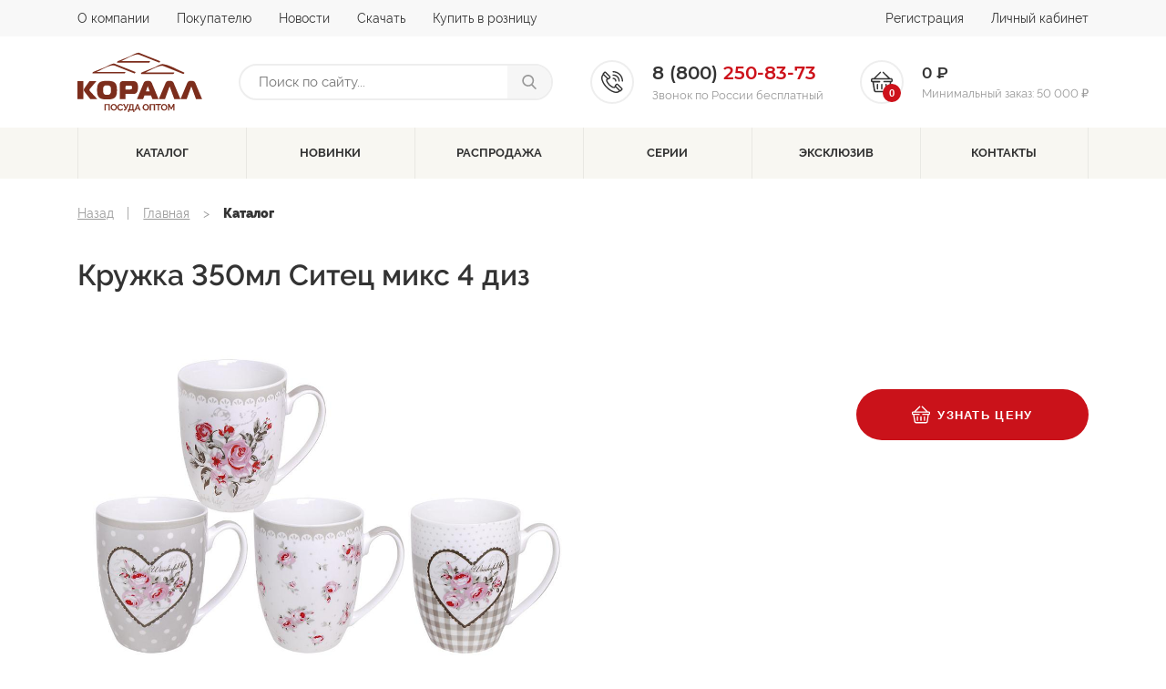

--- FILE ---
content_type: text/html; charset=UTF-8
request_url: https://korall.ru/catalog/219963/
body_size: 48620
content:
    <!DOCTYPE html>
    <html>
    <head>

	
		<!-- Google Tag Manager -->
		<script data-skip-moving="true">(function(w,d,s,l,i){w[l]=w[l]||[];w[l].push({'gtm.start':
		new Date().getTime(),event:'gtm.js'});var f=d.getElementsByTagName(s)[0],
		j=d.createElement(s),dl=l!='dataLayer'?'&l='+l:'';j.async=true;j.src=
		'https://www.googletagmanager.com/gtm.js?id='+i+dl;f.parentNode.insertBefore(j,f);
		})(window,document,'script','dataLayer','GTM-W5BP959');</script>
		<!-- End Google Tag Manager -->
	

		<meta http-equiv="Content-Type" content="text/html; charset=UTF-8" />
<meta name="robots" content="index, follow" />
<meta name="description" content="Каталог продукции" />
<script data-skip-moving="true">(function(w, d, n) {var cl = "bx-core";var ht = d.documentElement;var htc = ht ? ht.className : undefined;if (htc === undefined || htc.indexOf(cl) !== -1){return;}var ua = n.userAgent;if (/(iPad;)|(iPhone;)/i.test(ua)){cl += " bx-ios";}else if (/Windows/i.test(ua)){cl += ' bx-win';}else if (/Macintosh/i.test(ua)){cl += " bx-mac";}else if (/Linux/i.test(ua) && !/Android/i.test(ua)){cl += " bx-linux";}else if (/Android/i.test(ua)){cl += " bx-android";}cl += (/(ipad|iphone|android|mobile|touch)/i.test(ua) ? " bx-touch" : " bx-no-touch");cl += w.devicePixelRatio && w.devicePixelRatio >= 2? " bx-retina": " bx-no-retina";if (/AppleWebKit/.test(ua)){cl += " bx-chrome";}else if (/Opera/.test(ua)){cl += " bx-opera";}else if (/Firefox/.test(ua)){cl += " bx-firefox";}ht.className = htc ? htc + " " + cl : cl;})(window, document, navigator);</script>


<link href="/bitrix/js/ui/design-tokens/dist/ui.design-tokens.min.css?172474312423463" type="text/css"  rel="stylesheet" />
<link href="/bitrix/js/ui/fonts/opensans/ui.font.opensans.min.css?17006407522320" type="text/css"  rel="stylesheet" />
<link href="/bitrix/js/main/popup/dist/main.popup.bundle.min.css?175335361528056" type="text/css"  rel="stylesheet" />
<link href="/bitrix/css/main/themes/blue/style.min.css?1585038042331" type="text/css"  rel="stylesheet" />
<link href="/bitrix/cache/css/s1/korall/page_1f1482bcc3735afe266686313c582c36/page_1f1482bcc3735afe266686313c582c36_v1.css?175336471833824" type="text/css"  rel="stylesheet" />
<link href="/bitrix/cache/css/s1/korall/template_a3e6e0fd872cc38e70e454fb4a6eaff3/template_a3e6e0fd872cc38e70e454fb4a6eaff3_v1.css?1753364690255833" type="text/css"  data-template-style="true" rel="stylesheet" />
<link href="/bitrix/panel/main/popup.min.css?170064079320774" type="text/css"  data-template-style="true"  rel="stylesheet" />




<script type="extension/settings" data-extension="currency.currency-core">{"region":"ru"}</script>



	        <meta name="viewport" content="width=device-width, initial-scale=1.0, maximum-scale=1"/>
	        <meta http-equiv="X-UA-Compatible" content="ie=edge"/>
	        <title>Кружка 350мл Ситец микс 4 диз | КОРАЛЛ</title>
	        <link rel="shortcut icon" type="image/x-icon" href="/local/templates/korall/assets/favicon.ico"/>
		    </head>
<body>

	
	<!-- Google Tag Manager (noscript) -->
	<noscript><iframe src="https://www.googletagmanager.com/ns.html?id=GTM-W5BP959"
	height="0" width="0" style="display:none;visibility:hidden"></iframe></noscript>
	<!-- End Google Tag Manager (noscript) -->

	    	
    <div id="panel">
		    </div>
<!--'start_frame_cache_ESBUss'--><!--'end_frame_cache_ESBUss'-->    <object data="assets/img/icons/sprite.svg" type="image/svg+xml" style="width: 0; height: 0; display: none;">
        <svg xmlns="http://www.w3.org/2000/svg" xmlns:xlink="http://www.w3.org/1999/xlink">
            <symbol fill="currentColor" viewBox="0 0 24 24" id="arrow-down" xmlns="http://www.w3.org/2000/svg">
                <path d="M7.41 7.84L12 12.42l4.59-4.58L18 9.25l-6 6-6-6z"/>
            </symbol>
            <symbol fill="currentColor" viewBox="0 0 24 24" id="arrow-left" xmlns="http://www.w3.org/2000/svg">
                <path d="M15.41 16.09l-4.58-4.59 4.58-4.59L14 5.5l-6 6 6 6z"/>
            </symbol>
            <symbol fill="currentColor" viewBox="0 0 24 24" id="arrow-right" xmlns="http://www.w3.org/2000/svg">
                <path d="M8.59 16.34l4.58-4.59-4.58-4.59L10 5.75l6 6-6 6z"/>
            </symbol>
            <symbol fill="currentColor" viewBox="0 0 24 24" id="arrow-up" xmlns="http://www.w3.org/2000/svg">
                <path d="M7.41 15.41L12 10.83l4.59 4.58L18 14l-6-6-6 6z"/>
            </symbol>
            <symbol fill="currentColor" viewBox="0 0 40 40" id="box-closed" xmlns="http://www.w3.org/2000/svg">
                <path d="M2.2 8.5l3.7 1.7L23.2 2c.1-.1.2-.2.2-.3 0-.1-.1-.3-.2-.3l-3-1.3h-.3L2.2 7.8c-.1.1-.2.2-.2.4 0 .1.1.2.2.3zm16.7 9.6L12.3 15v9.3c0 .1 0 .2-.1.2H12l-7-3.3c-.1 0-.1-.1-.1-.2v-9.4L.7 9.7c-.1-.1-.2 0-.3 0-.1.1-.2.2-.2.3v21.3c0 .1.1.3.2.3L18.6 40h.1c.1 0 .1 0 .2-.1s.2-.2.2-.3V18.4c0-.2-.1-.3-.2-.3zm20.7-8.3c-.1-.1-.2-.1-.3 0l-18.2 8.3c-.1.1-.2.2-.2.3v21.3c0 .1.1.2.2.3.1 0 .1.1.2.1h.1l18.2-8.3c.1-.1.2-.2.2-.3V10.1c0-.2 0-.3-.2-.3zM38 8.2c0-.1-.1-.3-.2-.3l-6.1-2.7h-.3l-17.7 8.5 6.2 3h.2l17.6-8.1c.2-.2.3-.3.3-.4z"/>
            </symbol>
            <symbol fill="currentColor" viewBox="0 0 40 40" id="box-closed-filled" xmlns="http://www.w3.org/2000/svg">
                <path fill-rule="evenodd"
                      d="M21.6 14L40 8.8v25.5l-18.4 5.3V14zm-3.2 0L0 8.8v25.5l18.4 5.3V14zM20 .4l17.8 5.4L20 11.2 2.2 5.8 20 .4z"
                      clip-rule="evenodd"/>
            </symbol>
            <symbol fill="currentColor" viewBox="0 0 40 40" id="box-opened" xmlns="http://www.w3.org/2000/svg">
                <path d="M19.9 14.6v16.5L33 28.6v-8c0-.3.3-.6.6-.6l1.6.2c.3 0 .5.3.5.6v9.3c0 .3-.2.5-.4.6L21 33.8c-.7.1-1.4.2-2.1 0l-14.2-3c-.3-.1-.4-.3-.4-.5L4 20.8c0-.3.2-.5.5-.6l12.1-1.1c.2 0 .4-.2.5-.3l1.8-4.4c.2-.5 1-.4 1 .2zM3.8 9.2L0 17.3c-.2.4.1.8.6.8l14.2-1.4c.2 0 .4-.1.5-.3l4.6-10.3L4.3 8.9c-.2.1-.4.2-.5.3zm16.1-3.1l4.8 10.6c.1.2.3.3.5.3l14.2 1.1c.4 0 .7-.4.6-.8l-3.7-8.1c-.1-.1-.3-.2-.5-.3L19.9 6.1z"/>
            </symbol>
            <symbol fill="currentColor" viewBox="0 0 40 40" id="box-opened-stroke" xmlns="http://www.w3.org/2000/svg">
                <path d="M35 13.9l4.7-5.5c.3-.2.3-.5.2-.8-.1-.3-.3-.5-.6-.6L25.5 2.4c-.3-.1-.7 0-1 .3L20 8l-4.5-5.3c-.3-.3-.6-.4-1-.3L.6 7c-.3.1-.5.3-.6.6s0 .6.2.8l4.7 5.5-4.7 5.5c-.2.2-.2.5-.2.8.1.3.3.5.6.6l4.6 1.5v9.8c0 .4.3.8.6.9l13.8 4.5h.6L34.1 33c.4-.1.6-.5.6-.9v-9.8l4.6-1.5c.3-.1.5-.3.6-.6.1-.3 0-.6-.2-.8.1 0-4.7-5.5-4.7-5.5zm-26 0l11-3.6 10.9 3.6L20 17.5 9 13.9zm16.5-9.5l12 3.9-4 4.6-12-3.9 4-4.6zm-11 0l4 4.6-12 3.9-4-4.6 12-3.9zM6.4 15l12 3.9-4 4.6-12-3.9 4-4.6zM7 31.4V23l7.4 2.4h.3c.3 0 .5-.1.7-.3L19 21v14.5c0-.1-12-4.1-12-4.1zm25.9 0l-12 4V20.9l3.6 4.2c.2.2.4.3.7.3h.3l7.4-2.4v8.4zm-7.4-7.9l-4-4.6 12-3.9 4 4.6-12 3.9z"/>
            </symbol>
            <symbol fill="currentColor" viewBox="0 0 40 40" id="calendar" xmlns="http://www.w3.org/2000/svg">
                <path d="M35.3 3.1h-1.9V0h-3.1v3.1H9.7V0H6.6v3.1H4.7C2.1 3.1 0 5.2 0 7.8v27.5C0 37.9 2.1 40 4.7 40h30.6c2.6 0 4.7-2.1 4.7-4.7V7.8c0-2.6-2.1-4.7-4.7-4.7zm1.6 32.2c0 .9-.7 1.6-1.6 1.6H4.7c-.9 0-1.6-.7-1.6-1.6V14.7h33.8v20.6zm0-23.7H3.1V7.8c0-.9.7-1.6 1.6-1.6h1.9v3.1h3.1V6.2h20.6v3.1h3.1V6.2h1.9c.9 0 1.6.7 1.6 1.6v3.8z"/>
                <path d="M4.5 17.2H8v3.5H4.5v-3.5zm6.9 0h3.5v3.5h-3.5v-3.5zm6.9 0h3.4v3.5h-3.4v-3.5zm6.9 0h3.5v3.5h-3.5v-3.5zm6.8 0h3.5v3.5H32v-3.5zM4.5 24.1H8v3.5H4.5v-3.5zm6.9 0h3.5v3.5h-3.5v-3.5zm6.9 0h3.4v3.5h-3.4v-3.5zm6.9 0h3.5v3.5h-3.5v-3.5zM4.5 30.9H8v3.5H4.5v-3.5zm6.9 0h3.5v3.5h-3.5v-3.5zm6.9 0h3.4v3.5h-3.4v-3.5zm6.9 0h3.5v3.5h-3.5v-3.5zm6.8-6.8h3.5v3.5H32v-3.5z"/>
            </symbol>
            <symbol fill="currentColor" viewBox="0 0 40 40" id="card" xmlns="http://www.w3.org/2000/svg">
                <path d="M36 8.5h-4.4c.2-.6.4-1.4.4-2 0-3.4-2.6-6-6-6-2.2 0-4 1-5 2.6l-1 1.4-1-1.4C18 1.5 16.2.5 14 .5c-3.4 0-6 2.6-6 6 0 .6.2 1.4.4 2H4c-2.2 0-4 1.8-4 4v22c0 2.2 1.8 4 4 4h32c2.2 0 4-1.8 4-4v-22c0-2.2-1.8-4-4-4zm-10-4c1.2 0 2 .8 2 2s-.8 2-2 2-2-.8-2-2 .8-2 2-2zm-12 0c1.2 0 2 .8 2 2s-.8 2-2 2-2-.8-2-2 .8-2 2-2zm22 30H4v-4h32v4zm0-10H4v-12h10.2L10 18.1l3.2 2.4 6.8-9.2 6.8 9.2 3.2-2.4-4.2-5.6H36v12z"/>
            </symbol>
            <symbol fill="currentColor" viewBox="0 0 40 40" id="checking" xmlns="http://www.w3.org/2000/svg">
                <path d="M34.7 2.6h-8.6L24.5.3c-.1-.2-.3-.3-.6-.3h-7.3c-.3 0-.5.1-.7.3l-1.6 2.3H5.7c-.4 0-.8.4-.8.8v35.8c0 .4.4.8.8.8h29c.4 0 .8-.4.8-.8V3.4c0-.5-.3-.8-.8-.8zM17 1.6h6.5l2.6 3.6H14.4L17 1.6zm16.9 36.8H6.5V4.2h6.6l-.9 1.3c-.2.3-.2.6-.1.9.1.3.4.4.7.4h14.8c.3 0 .6-.2.7-.4.1-.3.1-.6-.1-.8l-.9-1.3h6.6v34.1z"/>
                <path d="M20.2 12c-5.1 0-9.3 4.2-9.3 9.3s4.2 9.3 9.3 9.3c5.1 0 9.3-4.2 9.3-9.3S25.3 12 20.2 12zm0 16.9c-4.2 0-7.6-3.4-7.6-7.6s3.4-7.6 7.6-7.6c4.2 0 7.6 3.4 7.6 7.6s-3.4 7.6-7.6 7.6z"/>
                <path d="M23.5 18.1l-4.6 4.6-1.9-1.8c-.3-.3-.8-.3-1.1 0-.3.3-.3.8 0 1.1l2.4 2.4c.2.2.4.2.6.2s.4-.1.6-.2l5.2-5.2c.3-.3.3-.8 0-1.1-.4-.3-.9-.3-1.2 0z"/>
            </symbol>
            <symbol fill="currentColor" viewBox="0 0 40 40" id="clip" xmlns="http://www.w3.org/2000/svg">
                <path d="M26.2 13c.7-.7.7-1.8 0-2.5s-1.8-.7-2.5 0L9.5 24.7c-2.2 2.2-2.2 5.7 0 7.8 1.1 1.1 2.5 1.6 3.9 1.6s2.8-.5 3.9-1.6l6.8-6.8 11.4-11.4c3.3-3.3 3.3-8.6 0-11.9a8.39 8.39 0 00-11.9 0L8 18.2l-.1.1-2.6 2.6c-2.1 2-3.3 4.9-3.3 7.9s1.2 5.8 3.3 7.9c2.1 2.1 4.9 3.3 7.9 3.3s5.8-1.2 7.9-3.3L34 23.8c.7-.7.7-1.8 0-2.5s-1.8-.7-2.5 0l-13 12.9c-1.5 1.5-3.4 2.3-5.5 2.3s-4-.8-5.5-2.3c-1.5-1.5-2.3-3.4-2.3-5.5s.8-4 2.3-5.5l12.9-12.9.1-.1 5.3-5.3C28 3 31.1 3 33 4.9c1.9 1.9 1.9 5 0 6.9l-4 4-14.2 14.3c-.8.8-2.1.8-2.8 0-.8-.8-.8-2.1 0-2.8L26.2 13z"/>
            </symbol>
            <symbol fill="currentColor" viewBox="0 0 24 24" id="close" xmlns="http://www.w3.org/2000/svg">
                <path d="M15.6 7.1l1.3 1.3-3.6 3.6 3.6 3.6-1.3 1.3-3.6-3.6-3.6 3.6-1.3-1.3 3.6-3.6-3.6-3.6 1.3-1.3 3.6 3.6 3.6-3.6z"/>
            </symbol>
            <symbol fill="currentColor" viewBox="0 0 40 40" id="cup" xmlns="http://www.w3.org/2000/svg">
                <path d="M40 18.3c0-2.3-.6-4.7-5.2-5.4h-.4c.1-1.6.1-2.6.1-2.8 0-.9-.7-1.5-1.6-1.5H1.6c-.9 0-1.6.8-1.6 1.6v.1c0 1.5 0 11.3 5.6 17.8h-4c-.9 0-1.6.7-1.6 1.6s.7 1.6 1.6 1.6h31.3c.9 0 1.6-.7 1.6-1.6s-.7-1.6-1.6-1.6h-4l.9-1.2C35 26.5 40 21.3 40 18.3zM34 16c.1 0 .2.1.3.1 2.5.3 2.5 1 2.5 2.2 0 .9-2.1 3.4-4.8 4.7 1.1-2.4 1.7-4.8 2-7zM10.2 28.2c-6-4.4-6.9-12.9-7-16.3h28.1c-.2 3.5-1.2 12.1-7 16.3H10.2z"/>
            </symbol>
            <symbol fill="currentColor" viewBox="0 0 40 40" id="delete" xmlns="http://www.w3.org/2000/svg">
                <path d="M27.6 13.8l-3.1-.1-.7 18.5 3.1.1.7-18.5zm-9.2-.1h3.1v18.5h-3.1V13.7zm-2.2 18.5l-.7-18.5-3.1.1.7 18.5 3.1-.1z"/>
                <path d="M1.4 6v3.1h3.3l2.6 29.4c0 .9.7 1.5 1.5 1.5h22.4c.8 0 1.5-.6 1.6-1.4l2.6-29.4h3.3V6H1.4zm28.3 30.9H10.2L7.8 9.1h24.4l-2.5 27.8zM25.1 0H14.9c-1.4 0-2.6 1.2-2.6 2.6V6h3.1V3.1h9.2V6h3.1V2.6c0-1.4-1.1-2.6-2.6-2.6z"/>
            </symbol>
            <symbol fill="currentColor" viewBox="0 0 40 40" id="diamond" xmlns="http://www.w3.org/2000/svg">
                <path d="M37.5 19.5l-4.7-9.4c-.2-.4-.5-.6-1-.6H8.3c-.5 0-.8.2-1 .6l-4.7 9.4c-.2.5-.1.9.2 1.3l16.4 18.8c.2.3.5.4.9.4.3 0 .7-.1.9-.4l16.4-18.8c.2-.4.3-.9.1-1.3zm-7.7-7.7l-3 6-4.5-6h7.5zm-5.1 7h-9.4l4.7-6.2 4.7 6.2zm-7-7l-4.5 6-3-6h7.5zm-9.4 1.4l2.8 5.6H5.5l2.8-5.6zm-2.1 8h6L18 34.7 6.2 21.2zM20 33.5l-5.3-12.3h10.5L20 33.5zm2 1.2l5.8-13.5h6L22 34.7zm6.9-15.9l2.8-5.6 2.8 5.6h-5.6zM20 0c-.6 0-1.2.5-1.2 1.2v2.4c0 .6.5 1.2 1.2 1.2.6 0 1.2-.5 1.2-1.2V1.2C21.2.5 20.6 0 20 0zm-5 5.2l-1.7-1.7c-.5-.5-1.2-.5-1.7 0s-.5 1.2 0 1.7l1.7 1.7c.5.5 1.2.5 1.7 0s.5-1.3 0-1.7zm13.3-1.7c-.5-.5-1.2-.5-1.7 0L25 5.2c-.5.5-.5 1.2 0 1.7s1.2.5 1.7 0l1.7-1.7c.3-.5.3-1.2-.1-1.7z"/>
            </symbol>
            <symbol fill="currentColor" viewBox="0 0 40 40" id="dropbox" xmlns="http://www.w3.org/2000/svg">
                <path d="M32.4 15.8l-12-7.3L28 2.2l12 7.4-7.6 6.2zm-4.5 13.7l11.5-6.7-6.9-5.8-11.2 6.8 6.6 5.7zm-9.2-5.7L7.5 17 .6 22.8l11.5 6.7 6.6-5.7zM8 28.6v2.2l11.5 7V24.4l-7.6 6.2c0 .1-3.9-2-3.9-2zm24 0l-3.9 2.1-7.6-6.2v13.4l11.5-7v-2.3zM19.5 8.5L12 2.2 0 9.6l7.6 6.2 11.9-7.3z"/>
            </symbol>
            <symbol fill="currentColor" viewBox="0 0 40 40" id="eye" xmlns="http://www.w3.org/2000/svg">
                <path d="M20 10c6.8 0 13.1 3.9 16 10-3 6.1-9.1 10-16 10S7 26.1 4 20c2.9-6.1 9.2-10 16-10m0-3.6C10.9 6.4 3.1 12 0 20c3.1 8 10.9 13.6 20 13.6S36.9 28 40 20C36.9 12 29.1 6.4 20 6.4z"/>
                <path d="M20 15.5c2.5 0 4.5 2 4.5 4.5s-2 4.5-4.5 4.5-4.5-2-4.5-4.5 2-4.5 4.5-4.5m0-3.7c-4.5 0-8.2 3.7-8.2 8.2s3.7 8.2 8.2 8.2 8.2-3.7 8.2-8.2-3.7-8.2-8.2-8.2z"/>
            </symbol>
            <symbol fill="currentColor" viewBox="0 0 40 40" id="facebook" xmlns="http://www.w3.org/2000/svg">
                <path d="M30 0h-5.2c-5.8 0-9.6 3.9-9.6 9.8v4.5H10c-.5 0-.8.4-.8.8v6.6c0 .5.4.8.8.8h5.2v16.6c0 .5.4.8.8.8h6.8c.5 0 .8-.4.8-.8V22.6h6.1c.5 0 .8-.4.8-.8v-6.6c0-.5-.4-.8-.8-.8h-6.1v-3.8c0-1.8.4-2.8 2.8-2.8h3.5c.5 0 .8-.4.8-.8V.8c.1-.4-.3-.8-.7-.8z"/>
            </symbol>
            <symbol fill="currentColor" viewBox="0 0 40 40" id="gift" xmlns="http://www.w3.org/2000/svg">
                <path d="M2.5 21.2v15c0 1.4 1.1 2.5 2.5 2.5h12.5V21.2h-15zm35-10h-7.9c.6-.4 1.1-.8 1.4-1.1 2-2 2-5.3 0-7.4-2-2-5.4-2-7.3 0-1.1 1.1-4 5.5-3.6 8.5h-.2c.4-3-2.5-7.4-3.6-8.5-2-2-5.4-2-7.3 0-2 2-2 5.3 0 7.4.3.3.8.7 1.4 1.1H2.5c-1.4 0-2.5 1.1-2.5 2.5v3.8c0 .7.6 1.2 1.2 1.2h16.2v-5h5v5h16.2c.7 0 1.2-.6 1.2-1.2v-3.8c.2-1.4-.9-2.5-2.3-2.5zm-20.1-.1s-.1.1-.5.1c-1.7 0-5-1.8-6.1-2.9-1-1.1-1-2.8 0-3.8.5-.5 1.2-.8 1.9-.8s1.4.3 1.9.8c1.7 1.7 3.3 6 2.8 6.6zm5.7.1c-.4 0-.5-.1-.5-.1-.6-.6 1.1-4.9 2.8-6.6 1-1 2.8-1 3.8 0 1 1.1 1 2.8 0 3.8-1.1 1.1-4.4 2.9-6.1 2.9zm-.6 10v17.5H35c1.4 0 2.5-1.1 2.5-2.5v-15h-15z"/>
            </symbol>
            <symbol fill="currentColor" viewBox="0 0 24 24" id="heart" xmlns="http://www.w3.org/2000/svg">
                <path d="M17.4 1c-2 0-4.1 1-5.4 2.5C10.7 1.9 8.6 1 6.6 1 2.9 1 0 3.8 0 7.6c0 4.6 4.1 8.3 10.3 13.8L12 23l1.7-1.6C19.9 15.7 24 12 24 7.6 24 3.8 21.1 1 17.4 1zm-5.3 18.6l-.1.1-.1-.1c-5.8-5.2-9.5-8.5-9.5-12 0-2.4 1.8-4.2 4.2-4.2 1.8 0 3.6 1.2 4.3 2.9h2.3c.6-1.7 2.4-2.9 4.2-2.9 2.4 0 4.2 1.8 4.2 4.2 0 3.4-3.7 6.8-9.5 12z"/>
            </symbol>
            <symbol fill="currentColor" viewBox="0 0 40 40" id="instagram" xmlns="http://www.w3.org/2000/svg">
                <path d="M29 0H11C5 0 0 5 0 11v18c0 6 5 11 11 11h18c6.1 0 11-5 11-11V11c0-6-5-11-11-11zm7.5 29c0 4.1-3.4 7.5-7.5 7.5H11c-4.1 0-7.5-3.4-7.5-7.5V11c0-4.1 3.4-7.5 7.5-7.5h18c4.1 0 7.5 3.4 7.5 7.5v18z"/>
                <path d="M20 9.7C14.3 9.7 9.7 14.3 9.7 20c0 5.7 4.6 10.3 10.3 10.3S30.3 25.7 30.3 20c0-5.7-4.6-10.3-10.3-10.3zm0 17.1c-3.7 0-6.8-3-6.8-6.8 0-3.7 3-6.8 6.8-6.8s6.8 3 6.8 6.8c0 3.7-3.1 6.8-6.8 6.8zM30.7 6.7c-.7 0-1.4.3-1.8.8-.5.5-.8 1.2-.8 1.8 0 .7.3 1.4.8 1.8.5.5 1.2.8 1.8.8.7 0 1.4-.3 1.8-.8.5-.5.8-1.2.8-1.8 0-.7-.3-1.4-.8-1.8-.4-.5-1.1-.8-1.8-.8z"/>
            </symbol>
            <symbol fill="currentColor" viewBox="0 0 24 24" id="list" xmlns="http://www.w3.org/2000/svg">
                <path d="M3 5v14h17V5H3zm4 2v2H5V7h2zm-2 6v-2h2v2H5zm0 2h2v2H5v-2zm13 2H9v-2h9v2zm0-4H9v-2h9v2zm0-4H9V7h9v2z"/>
            </symbol>
            <symbol fill="currentColor" viewBox="0 0 40 40" id="mail" xmlns="http://www.w3.org/2000/svg">
                <path d="M39 5.3c-.7-.7-1.5-1-2.5-1H3.6c-1 0-1.8.3-2.5 1C.3 6 0 6.9 0 7.9v24.3c0 1 .3 1.8 1 2.5s1.5 1 2.5 1h32.9c1 0 1.8-.3 2.5-1s1-1.5 1-2.5V7.9c.1-1-.2-1.9-.9-2.6zm-1.9 26.8c0 .2-.1.4-.2.5-.1.1-.3.2-.5.2H3.6c-.2 0-.4-.1-.5-.2-.1-.1-.2-.3-.2-.5V15l1.5 1.5c4 3.1 7.2 5.6 9.5 7.5.8.6 1.4 1.1 1.9 1.5s1.1.7 1.9 1.1 1.6.5 2.3.5c.7 0 1.5-.2 2.3-.5.8-.4 1.5-.7 1.9-1.1.5-.4 1.1-.9 1.9-1.5 2.4-2 5.5-4.5 9.5-7.5.6-.4 1.1-.9 1.5-1.5v17.1zm0-23.7v.2c0 .9-.3 1.9-1 2.9-.7 1.1-1.4 1.9-2.2 2.6-3 2.4-6 4.7-9 7.1-.1.1-.3.3-.8.7-.4.4-.8.6-1 .8-.3.2-.6.4-1 .7-.4.3-.8.5-1.1.6-.3.1-.7.2-1 .2s-.6-.1-1-.2c-.3-.1-.7-.3-1.1-.6-.4-.3-.7-.5-1-.7s-.6-.5-1-.8c-.4-.4-.7-.6-.8-.7-3-2.4-6-4.7-9-7.1-2.1-1.6-3.2-3.7-3.2-6.2 0-.2.1-.4.2-.5.1-.1.3-.2.5-.2h32.9c.1.1.2.1.3.1s.2 0 .2.2c0 .1.1.2.1.2s.1.1.1.3l-.1.4c.1-.1 0 0 0 0z"/>
            </symbol>
            <symbol fill="currentColor" viewBox="0 0 40 40" id="man" xmlns="http://www.w3.org/2000/svg">
                <path d="M29.3 26s-4.6.1-5.3-4.8c.8-.5 1.5-1.2 2.1-2.1 1.2-1.6 2-3.7 2.3-5.9.1-.1.2-.2.2-.3.5-1.2.8-2.5.8-3.8 0-5-3.8-9.2-8.5-9.2-1.2 0-2.4.3-3.5.8-.4 0-.8.1-1.2.2-1.9.6-3.5 2-4.4 4-.9 2-1.1 4.3-.5 6.5.1.5.3.9.5 1.4 0 .1.1.2.2.3.4 3.4 2.1 6.3 4.3 7.9-.7 4.9-5.3 4.8-5.3 4.8-3.3.1-6 2.8-6 6.2v6.9c0 .5.4.9.9.9h28.6c.5 0 .9-.4.9-.9V32c-.2-3.2-2.8-5.9-6.1-6zM16.5 2.8c.3-.1.7-.2 1-.2.1 0 .3 0 .4-.1.9-.5 1.9-.7 2.9-.7 3.7 0 6.7 3.3 6.7 7.4v.4c-.7-.7-1.7-1.2-2.8-1.2h-6.1c-.4 0-.7-.1-1-.3-.2-.2-.4-.4-.6-.7-.2-.4-.6-.7-1.1-.7-.5 0-.9.4-1 .8-.4 1.4-1.1 2.6-2 3.6-1-3.8.6-7.5 3.6-8.3zm-.8 15.6c-1.2-1.4-1.9-3.4-2.2-5.5 1.1-1 2-2.3 2.6-3.7.1.1.2.2.3.2.6.5 1.3.7 2.1.7h6.1c.9 0 1.6.5 2 1.3 0 5.1-3 9.2-6.6 9.2-1.6 0-3.1-.8-4.3-2.2zm2.1 3.6c.7.3 1.5.4 2.2.4.8 0 1.5-.1 2.2-.4.3 1.7 1.3 3.2 2.6 4.2L20.1 33l-.1.1c-.1 0-.1 0-.1-.1l-4.7-6.7c1.3-1 2.2-2.5 2.6-4.3zm15.6 16.2H6.6v-6c0-2.4 2-4.4 4.4-4.4 0 0 1.5 0 2.6-.6l4.8 6.9c.4.5 1 .8 1.6.8.6 0 1.2-.3 1.6-.8l4.8-6.9c1.3.6 2.6.6 2.6.6 2.4 0 4.4 2 4.4 4.4v6z"/>
            </symbol>
            <symbol fill="currentColor" viewBox="0 0 512 512" id="messenger" xmlns="http://www.w3.org/2000/svg">
                <path d="M256 0C114.624 0 0 106.112 0 237.024c0 74.592 37.216 141.12 95.392 184.576V512l87.168-47.84c23.264 6.432 47.904 9.92 73.44 9.92 141.376 0 256-106.112 256-237.024S397.376 0 256 0zm25.44 319.2l-65.184-69.536-127.2 69.536 139.936-148.544 66.784 69.536 125.6-69.536L281.44 319.2z"/>
            </symbol>
            <symbol fill="currentColor" viewBox="0 0 24 24" id="my-word" xmlns="http://www.w3.org/2000/svg">
                <path d="M22.5 0h-21C.7 0 0 .7 0 1.5v21c0 .8.7 1.5 1.5 1.5h21c.8 0 1.5-.7 1.5-1.5v-21c0-.8-.7-1.5-1.5-1.5zm-7.4 7c.7 0 1.3.7 1.3 1.4s-.6 1.3-1.3 1.3c-.7 0-1.3-.7-1.3-1.4S14.4 7 15.1 7zM8.9 7c.7 0 1.3.7 1.3 1.4s-.6 1.3-1.3 1.3c-.7 0-1.3-.7-1.3-1.4S8.2 7 8.9 7zm10.7 10c-.4.2-1 .1-1.2-.3l-.7-1.2c-1.6 1.4-3.6 2.2-5.7 2.2s-4.1-.8-5.7-2.2l-.7 1.1c-.3.4-.8.5-1.2.3-.4-.3-.5-.8-.3-1.2l1.8-3c.3-.4.8-.5 1.2-.3.4.3.5.8.3 1.2l-.2.4c1.3 1.3 3 2 4.8 2s3.5-.7 4.8-2l-.2-.4c-.3-.4-.1-.9.3-1.1.4-.2 1-.1 1.2.3l1.8 3c.2.4.1.9-.3 1.2z"/>
            </symbol>
            <symbol fill="currentColor" viewBox="0 0 40 40" id="ok" xmlns="http://www.w3.org/2000/svg">
                <path d="M18 28.2c-3.1-.3-5.9-1.1-8.3-3-.3-.2-.6-.5-.9-.7-1-1-1.2-2.2-.3-3.3.7-1 1.9-1.3 3.1-.7.2.1.5.3.7.4 4.5 3 10.7 3.1 15.1.1.4-.3.9-.6 1.5-.8 1.1-.3 2.1.1 2.6 1.1.7 1.1.6 2.1-.2 2.9-1.2 1.3-2.7 2.2-4.4 2.8-1.6.6-3.3.9-5 1.1.3.3.4.4.5.6l6.9 6.9c.8.8.9 1.8.5 2.7-.5 1-1.5 1.7-2.6 1.6-.7 0-1.2-.4-1.6-.8l-5.2-5.2c-.5-.5-.7-.4-1.2 0-1.7 1.8-3.5 3.6-5.3 5.3-.8.8-1.8.9-2.7.5-1-.5-1.6-1.5-1.6-2.5 0-.7.4-1.2.8-1.7l6.8-6.8c.5-.1.6-.3.8-.5z"/>
                <path d="M19.9 20.2c-5.5 0-10.1-4.6-10-10.1C9.9 4.5 14.5 0 20 0c5.6 0 10.1 4.6 10.1 10.3 0 5.5-4.6 10-10.2 9.9zM25 10.1c0-2.8-2.2-4.9-4.9-4.9-2.8 0-5 2.2-5 5 0 2.7 2.2 4.9 5 4.9 2.7 0 4.9-2.2 4.9-5z"/>
            </symbol>
            <symbol fill="currentColor" viewBox="0 0 512 512" id="phone" xmlns="http://www.w3.org/2000/svg">
                <path d="M492.6 400.6L392.2 300.2c-12-12-31.5-12-43.4 0l-26.1 26.1c-8.2 8.2-10.8 19.8-7.8 30.2l-9.8 9.8c-7 7-50.5-3.7-103.1-56.4-52.6-52.6-63.4-96.1-56.4-103.1l9.9-9.9c2.8.8 5.6 1.2 8.5 1.2 7.9 0 15.7-3 21.7-9l26.1-26.1c12-12 12-31.5 0-43.4L111.4 19.4c-5.8-5.8-13.5-9-21.7-9s-15.9 3.2-21.7 9L41.9 45.5c-8.2 8.2-10.8 19.8-7.8 30.2 0 0-8.3 8.4-8.8 9-27.8 30.8-33 79.4-14.6 137.5 18 56.9 56.9 117.1 109.4 169.6 52.5 52.5 112.7 91.3 169.6 109.4 22.8 7.2 44.2 10.8 63.6 10.8 31.8 0 58.3-9.6 77.4-28.7l5.5-5.5c2.8.8 5.6 1.2 8.5 1.2 8.2 0 15.9-3.2 21.7-9l26.1-26.1c12-11.9 12-31.4.1-43.3zM89.7 41.2L190 141.5l-26 26.1-.4-.4-49.8-49.8-50.2-50.2 26.1-26zM409 461.6c-22.1 22.1-61.2 25.7-110 10.3-52.3-16.6-108.1-52.7-157.2-101.8-49-49.1-85.1-104.9-101.7-157.2-15.5-48.8-11.8-87.9 10.3-110l2.8-2.8 77.9 77.9-7.1 7.1c-29.6 29.6 6 96.1 56.4 146.6 37.7 37.7 84.5 67.1 118.1 67.1 11.3 0 21.1-3.3 28.5-10.8l7.1-7.1 77.9 77.9-3 2.8zm35.8-13.2L344.4 348l26.1-26.1 100.3 100.3c0 .1-26 26.2-26 26.2zm-56-325.2c-29.2-29.2-68-45.3-109.3-45.3-8.5 0-15.4 6.9-15.4 15.4s6.9 15.4 15.4 15.4c33.1 0 64.2 12.9 87.6 36.3 23.4 23.4 36.3 54.5 36.3 87.6 0 8.5 6.9 15.4 15.4 15.4s15.4-6.9 15.4-15.4c-.1-41.4-16.2-80.2-45.4-109.4z"/>
                <path d="M443.9 68.1C400 24.2 341.6 0 279.5 0c-8.5 0-15.4 6.9-15.4 15.4s6.9 15.4 15.4 15.4c53.9 0 104.6 21 142.7 59.1 38.1 38.1 59.1 88.8 59.1 142.7 0 8.5 6.9 15.4 15.4 15.4s15.4-6.9 15.4-15.4c-.1-62.2-24.3-120.6-68.2-164.5zM333.7 178.3c-14.7-14.7-33.5-22.5-54.3-22.5-8.5 0-15.4 6.9-15.4 15.4s6.9 15.4 15.4 15.4c12.6 0 23.6 4.5 32.5 13.5 8.8 8.8 13.5 20.1 13.5 32.5 0 8.5 6.9 15.4 15.4 15.4s15.4-6.9 15.4-15.4c0-20.9-7.8-39.6-22.5-54.3z"/>
            </symbol>
            <symbol fill="currentColor" viewBox="0 0 24 24" id="plus" xmlns="http://www.w3.org/2000/svg">
                <path d="M18 11.1v1.8h-5.1V18h-1.8v-5.1H6v-1.8h5.1V6h1.8v5.1z"/>
            </symbol>
            <symbol fill="currentColor" viewBox="0 0 56.966 56.966" id="search" xmlns="http://www.w3.org/2000/svg">
                <path d="M55.146 51.887L41.588 37.786A22.926 22.926 0 0046.984 23c0-12.682-10.318-23-23-23s-23 10.318-23 23 10.318 23 23 23c4.761 0 9.298-1.436 13.177-4.162l13.661 14.208c.571.593 1.339.92 2.162.92.779 0 1.518-.297 2.079-.837a3.004 3.004 0 00.083-4.242zM23.984 6c9.374 0 17 7.626 17 17s-7.626 17-17 17-17-7.626-17-17 7.626-17 17-17z"/>
            </symbol>
            <symbol fill="currentColor" viewBox="0 0 40 40" id="shopping-basket" xmlns="http://www.w3.org/2000/svg">
                <path d="M37 12.8h-2.1v-.1L23.5 1.5c-.5-.5-1.3-.5-1.8 0s-.5 1.3 0 1.8l9.5 9.5H8.8l9.5-9.5c.5-.5.5-1.3 0-1.8s-1.3-.5-1.8 0L5.2 12.8v.1H3c-1.7 0-3 1.4-3 3v1.7c0 1.6 1.2 2.9 2.8 3l2.5 15c.3 1.9 1.9 3.3 3.9 3.3h22c1.9 0 3.6-1.4 3.9-3.4l2.1-14.9c1.6-.1 2.8-1.4 2.8-3v-1.7c0-1.7-1.4-3.1-3-3.1zm.4 4.8c0 .2-.2.4-.4.4H24c-.7 0-1.3.6-1.3 1.3 0 .7.6 1.3 1.3 1.3h10.7l-2.1 14.5c-.1.6-.6 1.1-1.3 1.1h-22c-.6 0-1.2-.5-1.3-1.1L5.5 20.7h10.6c.7 0 1.3-.6 1.3-1.3 0-.7-.6-1.3-1.3-1.3H3c-.2 0-.4-.2-.4-.4V16c0-.2.2-.4.4-.4h34c.2 0 .4.2.4.4v1.6z"/>
                <path d="M12.2 23.3c-.7 0-1.3.6-1.3 1.3v7.8c0 .7.6 1.3 1.3 1.3.7 0 1.3-.6 1.3-1.3v-7.8c0-.8-.6-1.3-1.3-1.3zm7.8 0c-.7 0-1.3.6-1.3 1.3v7.8c0 .7.6 1.3 1.3 1.3.7 0 1.3-.6 1.3-1.3v-7.8c0-.8-.6-1.3-1.3-1.3zm7.8 0c-.7 0-1.3.6-1.3 1.3v7.8c0 .7.6 1.3 1.3 1.3.7 0 1.3-.6 1.3-1.3v-7.8c0-.8-.6-1.3-1.3-1.3z"/>
            </symbol>
            <symbol fill="currentColor" viewBox="0 0 40 40" id="shopping-list" xmlns="http://www.w3.org/2000/svg">
                <path d="M19.6 15.4c-.5-.5-1.3-.5-1.8 0l-4.1 4.1-1.6-1.6c-.5-.5-1.3-.5-1.8 0s-.5 1.3 0 1.8l2.5 2.5c.2.2.6.4.9.4s.6-.1.9-.4l5-5c.5-.6.5-1.3 0-1.8zm0 10c-.5-.5-1.3-.5-1.8 0l-4.1 4.1-1.6-1.6c-.5-.5-1.3-.5-1.8 0s-.5 1.3 0 1.8l2.5 2.5c.2.2.6.4.9.4s.6-.1.9-.4l5-5c.5-.6.5-1.3 0-1.8zm9.1-7.9h-5c-.7 0-1.2.6-1.2 1.2s.6 1.2 1.2 1.2h5c.7 0 1.2-.6 1.2-1.2s-.5-1.2-1.2-1.2zm0 10h-5c-.7 0-1.2.6-1.2 1.2s.6 1.2 1.2 1.2h5c.7 0 1.2-.6 1.2-1.2s-.5-1.2-1.2-1.2z"/>
                <path d="M32.5 5h-5V3.8c0-.7-.6-1.2-1.2-1.2h-2.7C23 1 21.6 0 20 0s-3 1-3.5 2.5h-2.7c-.7 0-1.2.6-1.2 1.2V5h-5C6.1 5 5 6.1 5 7.5v30C5 38.9 6.1 40 7.5 40h25c1.4 0 2.5-1.1 2.5-2.5v-30C35 6.1 33.9 5 32.5 5zM15 5h2.5c.7 0 1.2-.6 1.2-1.2s.6-1.2 1.2-1.2 1.2.6 1.2 1.2.7 1.2 1.4 1.2H25v2.5H15V5zm17.5 32.5h-25v-30h5v1.2c0 .7.6 1.2 1.2 1.2h12.5c.7 0 1.2-.6 1.2-1.2V7.5h5v30z"/>
            </symbol>
            <symbol fill="currentColor" viewBox="0 0 430.123 430.123" id="skype" xmlns="http://www.w3.org/2000/svg">
                <path d="M412.164 246.198a199.284 199.284 0 002.45-31.148c0-110.215-89.342-199.555-199.56-199.555-10.576 0-20.995.871-31.141 2.458C165.534 6.581 143.842 0 120.595 0 53.996 0 .005 53.984.005 120.59c0 23.242 6.585 44.916 17.952 63.332-1.573 10.172-2.439 20.528-2.439 31.132 0 110.223 89.34 199.536 199.532 199.536 10.585 0 21.007-.816 31.152-2.417 18.398 11.35 40.072 17.949 63.314 17.949 66.617 0 120.602-53.998 120.602-120.602.005-23.251-6.576-44.92-17.954-63.322zM309.801 305.81c-8.442 12.153-20.843 21.65-37.047 28.479-16.237 6.847-35.428 10.254-57.59 10.254-26.562 0-48.554-4.648-65.913-14.034-12.305-6.721-22.313-15.737-30.007-26.98-7.71-11.252-11.619-22.271-11.619-33.015 0-6.338 2.417-11.85 7.122-16.344 4.754-4.527 10.877-6.796 18.104-6.796 5.92 0 11.005 1.783 15.145 5.316 4.109 3.532 7.556 8.667 10.375 15.443 3.379 7.85 7.049 14.412 10.954 19.648 3.881 5.171 9.343 9.488 16.417 12.867 6.996 3.388 16.307 5.082 27.958 5.082 15.945 0 28.831-3.449 38.693-10.253 9.912-6.866 14.673-15.22 14.673-25.314 0-8.051-2.567-14.445-7.831-19.43-5.312-5.05-12.172-8.896-20.685-11.579-8.546-2.711-20.02-5.586-34.399-8.615-19.308-4.214-35.456-9.119-48.533-14.752-13.094-5.654-23.522-13.383-31.251-23.146-7.745-9.859-11.607-22.113-11.607-36.627 0-13.84 4.077-26.217 12.239-36.989 8.158-10.802 19.961-19.07 35.351-24.829 15.336-5.757 33.391-8.637 54.075-8.637 16.541 0 30.849 1.914 42.96 5.722 12.078 3.836 22.146 8.898 30.196 15.25 7.999 6.338 13.885 13.023 17.613 20.038 3.725 7.036 5.601 13.908 5.601 20.614 0 6.235-2.417 11.89-7.127 16.846-4.709 4.963-10.733 7.493-17.768 7.47-6.342 0-11.317-1.463-14.767-4.56-3.36-2.996-6.889-7.766-10.706-14.414-4.825-9.276-10.604-16.503-17.324-21.672-6.543-5.073-17.338-7.714-32.359-7.682-13.898 0-25.018 2.84-33.411 8.394-8.445 5.643-12.482 12.19-12.501 19.861.014 4.807 1.396 8.86 4.177 12.326 2.824 3.498 6.753 6.529 11.803 9.084a81.825 81.825 0 0015.355 6.046c5.225 1.481 13.894 3.622 25.944 6.457 15.112 3.257 28.819 6.896 41.136 10.862 12.293 3.986 22.784 8.793 31.451 14.52 8.736 5.71 15.564 12.99 20.438 21.783 4.909 8.807 7.354 19.564 7.354 32.222.019 15.242-4.227 28.95-12.689 41.084z"/>
            </symbol>
            <symbol fill="currentColor" viewBox="0 0 18 18" id="star" xmlns="http://www.w3.org/2000/svg">
                <path d="M16.5 6.9l-5.4-.5L9 1.5l-2.1 5-5.4.4 4.1 3.5-1.2 5.3L9 13l4.6 2.8-1.2-5.3 4.1-3.6zM9 11.5l-2.8 1.7.7-3.2-2.5-2.1 3.3-.3 1.3-3 1.3 3 3.3.3-2.5 2.1.8 3.2L9 11.5z"/>
            </symbol>
            <symbol fill="currentColor" viewBox="0 0 18 18" id="star-filled" xmlns="http://www.w3.org/2000/svg">
                <path d="M9 13l4.6 2.8-1.2-5.3L16.5 7l-5.4-.5-2.1-5-2.1 5-5.4.4 4.1 3.5-1.2 5.3L9 13z"/>
            </symbol>
            <symbol fill="currentColor" viewBox="0 0 300 300" id="telegram" xmlns="http://www.w3.org/2000/svg">
                <path d="M5.299 144.645l69.126 25.8 26.756 86.047c1.712 5.511 8.451 7.548 12.924 3.891l38.532-31.412a11.496 11.496 0 0114.013-.391l69.498 50.457c4.785 3.478 11.564.856 12.764-4.926L299.823 29.22c1.31-6.316-4.896-11.585-10.91-9.259L5.218 129.402c-7.001 2.7-6.94 12.612.081 15.243zm91.57 12.066l135.098-83.207c2.428-1.491 4.926 1.792 2.841 3.726L123.313 180.87a23.112 23.112 0 00-7.163 13.829l-3.798 28.146c-.503 3.758-5.782 4.131-6.819.494l-14.607-51.325c-1.673-5.854.765-12.107 5.943-15.303z"/>
            </symbol>
            <symbol fill="currentColor" viewBox="0 0 512 512" id="twitter" xmlns="http://www.w3.org/2000/svg">
                <path d="M512 97.248c-19.04 8.352-39.328 13.888-60.48 16.576 21.76-12.992 38.368-33.408 46.176-58.016-20.288 12.096-42.688 20.64-66.56 25.408C411.872 60.704 384.416 48 354.464 48c-58.112 0-104.896 47.168-104.896 104.992 0 8.32.704 16.32 2.432 23.936-87.264-4.256-164.48-46.08-216.352-109.792-9.056 15.712-14.368 33.696-14.368 53.056 0 36.352 18.72 68.576 46.624 87.232-16.864-.32-33.408-5.216-47.424-12.928v1.152c0 51.008 36.384 93.376 84.096 103.136-8.544 2.336-17.856 3.456-27.52 3.456-6.72 0-13.504-.384-19.872-1.792 13.6 41.568 52.192 72.128 98.08 73.12-35.712 27.936-81.056 44.768-130.144 44.768-8.608 0-16.864-.384-25.12-1.44C46.496 446.88 101.6 464 161.024 464c193.152 0 298.752-160 298.752-298.688 0-4.64-.16-9.12-.384-13.568 20.832-14.784 38.336-33.248 52.608-54.496z"/>
            </symbol>
            <symbol fill="currentColor" viewBox="0 0 40 40" id="user" xmlns="http://www.w3.org/2000/svg">
                <path d="M19.7 19.3c2.6 0 4.9-.9 6.8-2.8 1.9-1.9 2.8-4.2 2.8-6.8 0-2.6-.9-4.9-2.8-6.8C24.7.9 22.4 0 19.7 0c-2.6 0-4.9.9-6.8 2.8S10.1 7 10.1 9.6c0 2.6.9 4.9 2.8 6.8 1.9 1.9 4.2 2.9 6.8 2.9zM14.6 4.5C16 3 17.7 2.3 19.7 2.3c2 0 3.7.7 5.2 2.1C26.3 5.9 27 7.6 27 9.6s-.7 3.7-2.1 5.2c-1.4 1.4-3.1 2.1-5.2 2.1-2 0-3.7-.7-5.2-2.1-1.4-1.4-2.1-3.1-2.1-5.2.1-2 .8-3.7 2.2-5.1zm22 26.3c-.1-.8-.2-1.6-.3-2.5-.2-.9-.4-1.8-.6-2.5-.3-.8-.6-1.6-1-2.4-.5-.8-1-1.5-1.6-2.1-.6-.6-1.4-1.1-2.3-1.4-.9-.3-1.8-.5-2.9-.5-.4 0-.8.2-1.6.7-.5.4-1.1.7-1.6 1.1-.5.3-1.2.6-2.1.9-.9.3-1.7.4-2.6.4-.9 0-1.7-.1-2.6-.4-.9-.3-1.6-.6-2.1-.9-.6-.4-1.2-.7-1.6-1.1-.8-.5-1.2-.7-1.6-.7-1 0-2 .2-2.9.5-.9.3-1.6.8-2.3 1.4-.6.6-1.1 1.3-1.6 2.1-.4.8-.8 1.6-1 2.4-.2.8-.5 1.6-.6 2.5-.2.9-.3 1.7-.3 2.5-.1.8-.1 1.6-.1 2.4 0 2.1.7 3.8 2 5 1.3 1.2 3 1.9 5.1 1.9h19.3c2.1 0 3.8-.6 5.1-1.9 1.3-1.2 2-2.9 2-5-.1-.9-.1-1.7-.2-2.4zm-3.5 5.6c-.9.8-2 1.2-3.5 1.2H10.4c-1.5 0-2.6-.4-3.5-1.2-.8-.8-1.2-1.9-1.2-3.3 0-.7 0-1.5.1-2.2 0-.7.1-1.5.3-2.3.1-.8.3-1.6.5-2.2.2-.7.5-1.3.9-1.9.3-.6.7-1.1 1.2-1.5.4-.4.9-.7 1.5-.9.6-.2 1.2-.3 1.8-.4.1 0 .2.1.5.3.5.3 1 .7 1.7 1.1.7.4 1.6.8 2.6 1.2 1.1.4 2.2.5 3.3.5 1.1 0 2.2-.2 3.3-.5 1.1-.3 2-.7 2.7-1.2.6-.4 1.2-.7 1.6-1.1.2-.2.4-.2.5-.3.7 0 1.3.1 1.8.4.6.2 1.1.6 1.5.9.4.4.8.9 1.2 1.5.4.6.6 1.3.9 1.9.2.7.4 1.4.5 2.2.1.8.2 1.6.3 2.3 0 .7.1 1.4.1 2.2-.2 1.5-.6 2.6-1.4 3.3z"/>
            </symbol>
            <symbol fill="currentColor" viewBox="0 0 322 322" id="viber" xmlns="http://www.w3.org/2000/svg">
                <path d="M275.445 135.123c.387-45.398-38.279-87.016-86.192-92.771-.953-.113-1.991-.285-3.09-.467-2.372-.393-4.825-.797-7.3-.797-9.82 0-12.445 6.898-13.136 11.012-.672 4-.031 7.359 1.902 9.988 3.252 4.422 8.974 5.207 13.57 5.836 1.347.186 2.618.359 3.682.598 43.048 9.619 57.543 24.742 64.627 67.424.173 1.043.251 2.328.334 3.691.309 5.102.953 15.717 12.365 15.717h.001c.95 0 1.971-.082 3.034-.244 10.627-1.615 10.294-11.318 10.134-15.98-.045-1.313-.088-2.555.023-3.381.03-.208.045-.417.046-.626z"/>
                <path d="M176.077 25.688c1.275.092 2.482.18 3.487.334 70.689 10.871 103.198 44.363 112.207 115.605.153 1.211.177 2.688.202 4.252.09 5.566.275 17.145 12.71 17.385l.386.004c3.9 0 7.002-1.176 9.221-3.498 3.871-4.049 3.601-10.064 3.383-14.898-.053-1.186-.104-2.303-.091-3.281.899-72.862-62.171-138.933-134.968-141.39-.302-.01-.59.006-.881.047a6.09 6.09 0 01-.862.047c-.726 0-1.619-.063-2.566-.127C177.16.09 175.862 0 174.546 0c-11.593 0-13.797 8.24-14.079 13.152-.65 11.352 10.332 12.151 15.61 12.536zM288.36 233.703a224.924 224.924 0 01-4.512-3.508c-7.718-6.211-15.929-11.936-23.87-17.473a1800.92 1800.92 0 01-4.938-3.449c-10.172-7.145-19.317-10.617-27.957-10.617-11.637 0-21.783 6.43-30.157 19.109-3.71 5.621-8.211 8.354-13.758 8.354-3.28 0-7.007-.936-11.076-2.783-32.833-14.889-56.278-37.717-69.685-67.85-6.481-14.564-4.38-24.084 7.026-31.832 6.477-4.396 18.533-12.58 17.679-28.252-.967-17.797-40.235-71.346-56.78-77.428-7.005-2.576-14.365-2.6-21.915-.06-19.02 6.394-32.669 17.623-39.475 32.471-6.577 14.347-6.28 31.193.859 48.717 20.638 50.666 49.654 94.84 86.245 131.293 35.816 35.684 79.837 64.914 130.839 86.875 4.597 1.978 9.419 3.057 12.94 3.844 1.2.27 2.236.5 2.991.707.415.113.843.174 1.272.178l.403.002h.002c23.988 0 52.791-21.92 61.637-46.91 7.75-21.882-6.4-32.698-17.77-41.388zM186.687 83.564c-4.107.104-12.654.316-15.653 9.021-1.403 4.068-1.235 7.6.5 10.498 2.546 4.252 7.424 5.555 11.861 6.27 16.091 2.582 24.355 11.48 26.008 28 .768 7.703 5.955 13.082 12.615 13.082h.001c.492 0 .995-.029 1.496-.09 8.01-.953 11.893-6.838 11.542-17.49.128-11.117-5.69-23.738-15.585-33.791-9.929-10.084-21.898-15.763-32.785-15.5z"/>
            </symbol>
            <symbol fill="currentColor" viewBox="0 0 40 40" id="vk" xmlns="http://www.w3.org/2000/svg">
                <path fill-rule="evenodd"
                      d="M39.1 9.7c.3-.9 0-1.6-1.4-1.6h-4.4c-1.1 0-1.6.6-1.9 1.3 0 0-2.3 5.4-5.4 9-1 1-1.5 1.4-2 1.4-.3 0-.8-.4-.8-1.3V9.7c0-1.1-.3-1.6-1.3-1.6H15c-.8 0-1.1.5-1.1 1 0 1 1.6 1.3 1.8 4.3v6.5c0 1.4-.3 1.6-.8 1.6-1.5 0-5.1-5.5-7.3-11.6-.1-1.3-.6-1.8-1.7-1.8H1.5C.3 8.1 0 8.7 0 9.4c0 1.1 1.5 6.9 6.9 14.5 3.6 5.3 8.8 8 13.4 8 2.8 0 3.1-.6 3.1-1.8v-3.9c0-1.3.3-1.5 1.1-1.5.6 0 1.8.4 4.4 2.9 3 3 3.5 4.3 5.1 4.3h4.4c1.3 0 1.9-.6 1.5-1.9-.4-1.3-1.8-3-3.8-5.1-1-1.3-2.5-2.5-3-3.1-.6-.9-.5-1.3 0-2 .2-.1 5.4-7.6 6-10.1z"
                      clip-rule="evenodd"/>
            </symbol>
            <symbol fill="currentColor" viewBox="0 0 40 40" id="wave" xmlns="http://www.w3.org/2000/svg">
                <path stroke="#000" stroke-miterlimit="10"
                      d="M29.5 23l-1.4 1.4c-2 2-5.2 2-7.2 0l-2.3-2.3c-2-2-5.2-2-7.2 0l-.9.9v-9h19v9z"/>
            </symbol>
            <symbol fill="currentColor" viewBox="0 0 40 40" id="whatsapp" xmlns="http://www.w3.org/2000/svg">
                <path d="M40 19.5C40 30.2 31.2 39 20.4 39c-3.3 0-6.6-.8-9.5-2.4L0 40l3.5-10.5C1.7 26.5.7 23 .7 19.4.7 8.7 9.5 0 20.4 0 31.2 0 40 8.7 40 19.5zM20.4 3.1c-9.1 0-16.5 7.3-16.5 16.4 0 3.6 1.2 6.9 3.1 9.6l-2.1 6.1 6.3-2c2.7 1.8 5.9 2.7 9.1 2.7 9.1 0 16.5-7.3 16.5-16.4S29.5 3.1 20.4 3.1zM30.3 24c-.1-.2-.4-.3-.9-.6-.5-.2-2.8-1.4-3.3-1.6-.4-.2-.8-.2-1.1.2-.3.5-1.2 1.6-1.5 1.9-.3.3-.6.4-1 .1-.5-.2-2-.7-3.9-2.4-1.4-1.3-2.4-2.8-2.7-3.3-.3-.5 0-.7.2-1 .2-.2.5-.6.7-.8.2-.3.3-.5.5-.8.2-.3.1-.6 0-.8-.1-.2-1.1-2.6-1.5-3.5-.4-1-.8-.8-1.1-.8h-.9c-.3 0-.8.1-1.3.6-.4.5-1.7 1.6-1.7 4s1.7 4.6 2 4.9c.2.3 3.3 5.3 8.2 7.2 4.9 1.9 4.9 1.3 5.8 1.2.9-.1 2.8-1.2 3.2-2.3.4-1.1.4-2 .3-2.2z"/>
            </symbol>
            <symbol fill="currentColor" viewBox="0 0 24 24" id="window" xmlns="http://www.w3.org/2000/svg">
                <path d="M3.5 5v14h17V5h-17zm10 2v4h-3V7h3zm-8 0h3v4h-3V7zm0 10v-4h3v4h-3zm5 0v-4h3v4h-3zm8 0h-3v-4h3v4zm-3-6V7h3v4h-3z"/>
            </symbol>
            <symbol fill="currentColor" viewBox="0 0 40 40" id="writing" xmlns="http://www.w3.org/2000/svg">
                <path d="M27.5 17.2c0-.9-.7-1.6-1.6-1.6h-16c-.9 0-1.6.7-1.6 1.6s.7 1.6 1.6 1.6H26c.8 0 1.5-.7 1.5-1.6zM9.9 21.9c-.9 0-1.6.7-1.6 1.6S9 25 9.9 25h9.8c.9 0 1.6-.7 1.6-1.6s-.7-1.6-1.6-1.6H9.9z"/>
                <path d="M13.6 36.9H8.3c-1.7 0-3.1-1.4-3.1-3.1V6.2c0-1.7 1.4-3.1 3.1-3.1h19.2c1.7 0 3.1 1.4 3.1 3.1v9.6c0 .9.7 1.6 1.6 1.6.9 0 1.6-.7 1.6-1.6V6.2C33.8 2.8 31 0 27.5 0H8.3C4.9 0 2.1 2.8 2.1 6.2v27.5c0 3.4 2.8 6.2 6.2 6.2h5.2c.9 0 1.6-.7 1.6-1.6s-.7-1.4-1.5-1.4z"/>
                <path d="M36.6 22.6c-1.8-1.8-4.8-1.8-6.6 0l-8.6 8.6c-.2.2-.3.4-.4.7L19.1 38c-.3.8.2 1.7 1 1.9.3.1.6.1.9 0l6.3-1.7c.3-.1.5-.2.7-.4l8.6-8.5c1.8-1.9 1.8-4.8 0-6.7zM26.1 35.3l-3.2.9.9-3.1 5.8-5.8 2.2 2.2-5.7 5.8zm8.2-8.3l-.3.3-2.2-2.2.3-.3c.6-.6 1.6-.6 2.2 0s.7 1.6 0 2.2zM26 9.4H9.9c-.9 0-1.6.7-1.6 1.6s.7 1.6 1.6 1.6H26c.9 0 1.6-.7 1.6-1.6s-.8-1.6-1.6-1.6z"/>
            </symbol>
            <symbol fill="currentColor" viewBox="0 0 40 40" id="youtube" xmlns="http://www.w3.org/2000/svg">
                <path d="M31.5 29.3h-2.2V28c0-.6.5-1 1-1h.1c.6 0 1 .5 1 1l.1 1.3zm-8.2-2.8c-.6 0-1 .4-1 .8v6.2c0 .5.5.8 1 .8.6 0 1-.4 1-.8v-6.2c0-.4-.4-.8-1-.8zm13.4-3.4v11.8c0 2.8-2.5 5.1-5.5 5.1H8.8c-3 0-5.5-2.3-5.5-5.1V23.1c0-2.8 2.5-5.1 5.5-5.1h22.4c3-.1 5.5 2.2 5.5 5.1zm-26.4 13V23.7h2.8v-1.8H5.7v1.8H8v12.5c0-.1 2.3-.1 2.3-.1zm8.3-10.5h-2.3v6.6c0 1 .1 1.4 0 1.6-.2.5-1 1.1-1.4.1-.1-.2 0-.7 0-1.6v-6.7h-2.3v8.7c.1.6 0 1.3.6 1.7 1 .8 3-.1 3.5-1.2v1.4h1.9V25.6zm7.4 7.6v-5.5c0-2.1-1.6-3.4-3.7-1.7v-4.1H20V36h1.9l.2-.9c2.4 2.3 3.9.7 3.9-1.9zm7.3-.8h-1.7v1.2c0 .5-.4.9-.9.9h-.3c-.5 0-1-.4-1-.9V31h4v-1.5c0-1.1 0-2.2-.1-2.8-.3-2-3.1-2.3-4.5-1.3-.5.3-.8.8-1 1.3-.2.6-.3 1.3-.3 2.3v3.3c-.1 5.6 6.6 4.8 5.8.1zm-8.9-17.9c.1.3.3.5.6.7.2.2.6.3.9.3s.6-.1.9-.3.5-.5.7-.8v.9H30v-11h-2v8.6c0 .5-.4.8-.9.8-.4 0-.8-.4-.8-.8V4.3h-2.1v9.3c0 .3.1.7.2.9zm-7.9-6.2c0-1.1.1-1.9.3-2.5.2-.6.5-1.1.9-1.4.5-.4 1-.5 1.8-.5.6 0 1.1.1 1.5.3.4.2.8.5 1 .9s.4.7.5 1.1.1 1 .1 1.8v2.8c0 1 0 1.8-.1 2.2-.1.5-.3.9-.5 1.3-.3.4-.6.7-1 .9s-.9.3-1.4.3c-.6 0-1.1-.1-1.5-.3s-.7-.4-1-.8c-.2-.3-.4-.8-.5-1.2-.1-.5-.1-1.2-.1-2.2V8.3zm2.1 4.4c0 .6.5 1.1 1 1.1.6 0 1-.5 1-1.1V6.9c0-.6-.5-1.1-1-1.1-.6 0-1 .5-1 1.1v5.8zm-7.2 3h2.4V7.3L16.7 0H14l-1.5 5.4L11 0H8.3l3.1 7.2v8.5z"/>
            </symbol>
            <symbol fill="currentColor" viewBox="0 0 40 40" id="youtube-play" xmlns="http://www.w3.org/2000/svg">
                <path d="M40 12c0-3.3-2.7-6-6-6H6c-3.3 0-6 2.7-6 6v16c0 3.3 2.7 6 6 6h28c3.3 0 6-2.7 6-6V12zM16 26.8V11.7l11.4 7.5L16 26.8z"/>
            </symbol>
			<symbol fill="currentColor" viewBox="0 0 512 512" id="pinterest" xmlns="http://www.w3.org/2000/svg">
				<path d="M405.017,52.467C369.774,18.634,321.001,0,267.684,0C186.24,0,136.148,33.385,108.468,61.39 c-34.114,34.513-53.675,80.34-53.675,125.732c0,56.993,23.839,100.737,63.76,117.011c2.68,1.098,5.377,1.651,8.021,1.651 c8.422,0,15.095-5.511,17.407-14.35c1.348-5.071,4.47-17.582,5.828-23.013c2.906-10.725,0.558-15.884-5.78-23.353 c-11.546-13.662-16.923-29.817-16.923-50.842c0-62.451,46.502-128.823,132.689-128.823c68.386,0,110.866,38.868,110.866,101.434 c0,39.482-8.504,76.046-23.951,102.961c-10.734,18.702-29.609,40.995-58.585,40.995c-12.53,0-23.786-5.147-30.888-14.121 c-6.709-8.483-8.921-19.441-6.222-30.862c3.048-12.904,7.205-26.364,11.228-39.376c7.337-23.766,14.273-46.213,14.273-64.122 c0-30.632-18.832-51.215-46.857-51.215c-35.616,0-63.519,36.174-63.519,82.354c0,22.648,6.019,39.588,8.744,46.092 c-4.487,19.01-31.153,132.03-36.211,153.342c-2.925,12.441-20.543,110.705,8.618,118.54c32.764,8.803,62.051-86.899,65.032-97.713 c2.416-8.795,10.869-42.052,16.049-62.495c15.817,15.235,41.284,25.535,66.064,25.535c46.715,0,88.727-21.022,118.298-59.189 c28.679-37.02,44.474-88.618,44.474-145.282C457.206,127.983,438.182,84.311,405.017,52.467z"></path>
			</symbol>
        </svg>
    </object>
    <div class="header">
        <div class="header__content">
            <div class="header__scroll-container">
                <div class="header-line">
                    <div class="container">
                        <div class="row">
                            <div class="col-12">
                                <div class="header-line__content">
                                    <a href="/">
                                        <img class="header-line__logo"
                                             src="/local/templates/korall/assets/icons/logo-text.svg" alt="Логотип"/>
                                        <img class="header-line__logo_scrolled d-none"
                                             src="/local/templates/korall/assets/icons/logo.svg" alt="Логотип"/>
                                    </a>
									<form id="title-search" class="search-form" action="/catalog/">
	<button class="search-form__button search-form__button_open" type="button">
		<svg class="search-form__icon"> 
			<use xlink:href="#search"></use>
		</svg>
	</button>
	<input id="title-search-input" class="input-field input-field_small" type="text" name="q" value="" placeholder="Поиск по сайту..."  maxlength="50" autocomplete="off" />
	<button class="search-form__button search-form__button_search" name="s" type="submit">
		<svg class="search-form__icon">
			<use xlink:href="#search"></use>
		</svg>
	</button>
</form>
                                    <div class="phone-block">
										<a class="phone-block__link" href="tel:+78002508373">
	<span class="phone-block__button">
		<svg class="phone-block__icon">
        		<use xlink:href="#phone"></use>
      	  </svg>
	</span>
	<span class="phone-block__text">
        	<span class="phone-block__phone-number">
			8 (800) <span class="phone-block__phone-number phone-block__phone-number_red">250-83-73</span>
		</span>
		<span class="phone-block__description">Звонок по России бесплатный</span>
	</span>
</a>                                    </div>
									<div id="bx_basketFKauiI" class="bx-basket bx-opener"><!--'start_frame_cache_bx_basketFKauiI'--><div class="basket">
		<a class="basket__link warning-basket-button" href="#">
						<span class="basket__button">
					<svg class="basket__icon">
						<use xlink:href="#shopping-basket"></use>
					</svg>
				</span>
				<span class="basket__items-counter">0</span>
								<span class="basket__text">
					<span class="basket__amount">0 ₽</span>
										<span class="basket__description">Минимальный заказ: 50&nbsp;000 ₽</span>
				</span>
					</a>
	</div><!--'end_frame_cache_bx_basketFKauiI'--></div>
                                    <button class="burger-menu" type="button"><span class="burger-menu__icon"></span>
                                    </button>
                                </div>
                            </div>
                        </div>
                    </div>
                </div>
                <div class="site-sections">
                    <div class="container">
                        <div class="row">
                            <div class="col-12">
                                <nav class="site-sections__nav">
									
<ul class="site-sections__list">
			<li class="site-sections__list-item">
				<a class="site-sections__link" href="/catalog/">
					Каталог					<span class="site-sections__link-back">Назад</span><svg class="site-sections__icon"><use xlink:href="#arrow-left"></use></svg>
				</a>
				<ul class="site-sections__list">
					<li class="site-sections__list-item">
				<a class="site-sections__link" href="/catalog/kollekcii_posudy/">
					Коллекции посуды					<span class="site-sections__link-back">Назад</span><svg class="site-sections__icon"><use xlink:href="#arrow-left"></use></svg>
				</a>
				<ul class="site-sections__list">
						<li class="site-sections__list-item"><a class="site-sections__link" href="/catalog/kollekcii_posudy/snezhnaya_koroleva/">Снежная королева</a></li>
							<li class="site-sections__list-item"><a class="site-sections__link" href="/catalog/kollekcii_posudy/quinsberry/">ТМ Quinsberry</a></li>
							<li class="site-sections__list-item"><a class="site-sections__link" href="/catalog/kollekcii_posudy/nuovacasa/">ТМ NuovaCasa</a></li>
							<li class="site-sections__list-item"><a class="site-sections__link" href="/catalog/kollekcii_posudy/collection-of-gift-ware-tretyakov-gallery/">Третьяковская галерея</a></li>
							<li class="site-sections__list-item"><a class="site-sections__link" href="/catalog/kollekcii_posudy/chayno-stolovaya_kollekciya_posudy_home_collection/">Home Collection</a></li>
							<li class="site-sections__list-item"><a class="site-sections__link" href="/catalog/kollekcii_posudy/tea-series-porcelain-camellia-tea/">Camellia Tea</a></li>
							<li class="site-sections__list-item"><a class="site-sections__link" href="/catalog/kollekcii_posudy/bone-china/">Костяной фарфор</a></li>
							<li class="site-sections__list-item"><a class="site-sections__link" href="/catalog/kollekcii_posudy/chayno-stolovaya_kollekciya_posudy_zara/">Зара</a></li>
							<li class="site-sections__list-item"><a class="site-sections__link" href="/catalog/kollekcii_posudy/tm-stockhaus/">TM StockHaus</a></li>
			</ul></li>			<li class="site-sections__list-item">
				<a class="site-sections__link" href="/catalog/licenzionnye_kollekcii/">
					Лицензионные коллекции					<span class="site-sections__link-back">Назад</span><svg class="site-sections__icon"><use xlink:href="#arrow-left"></use></svg>
				</a>
				<ul class="site-sections__list">
						<li class="site-sections__list-item"><a class="site-sections__link" href="/catalog/licenzionnye_kollekcii/bremenskie-muzykanty/">Бременские музыканты</a></li>
							<li class="site-sections__list-item"><a class="site-sections__link" href="/catalog/licenzionnye_kollekcii/zhil-byl-pes/">Жил-был пес</a></li>
							<li class="site-sections__list-item"><a class="site-sections__link" href="/catalog/licenzionnye_kollekcii/kotenok-po-imeni-gav/">Котенок по имени Гав</a></li>
							<li class="site-sections__list-item"><a class="site-sections__link" href="/catalog/licenzionnye_kollekcii/nu-pogodi/">Ну, погоди!</a></li>
							<li class="site-sections__list-item"><a class="site-sections__link" href="/catalog/licenzionnye_kollekcii/popugay-kesha/">Попугай Кеша</a></li>
							<li class="site-sections__list-item"><a class="site-sections__link" href="/catalog/licenzionnye_kollekcii/vinni-pukh/">Винни-пух</a></li>
							<li class="site-sections__list-item"><a class="site-sections__link" href="/catalog/licenzionnye_kollekcii/malysh-i-karlson/">Малыш и Карлсон</a></li>
							<li class="site-sections__list-item"><a class="site-sections__link" href="/catalog/licenzionnye_kollekcii/ezhik-v-tumane/">Ежик в тумане</a></li>
							<li class="site-sections__list-item"><a class="site-sections__link" href="/catalog/licenzionnye_kollekcii/malenkiy-prints/">Маленький принц</a></li>
							<li class="site-sections__list-item"><a class="site-sections__link" href="/catalog/licenzionnye_kollekcii/bezumnoe-chaepitie/">Безумное чаепитие</a></li>
			</ul></li>			<li class="site-sections__list-item">
				<a class="site-sections__link" href="/catalog/kruzhki/">
					Кружки					<span class="site-sections__link-back">Назад</span><svg class="site-sections__icon"><use xlink:href="#arrow-left"></use></svg>
				</a>
				<ul class="site-sections__list">
						<li class="site-sections__list-item"><a class="site-sections__link" href="/catalog/kruzhki/kruzhki_povsednevnye/">Кружки повседневные</a></li>
							<li class="site-sections__list-item"><a class="site-sections__link" href="/catalog/kruzhki/kruzhki_k_prazdnikam/">Кружки к праздникам</a></li>
							<li class="site-sections__list-item"><a class="site-sections__link" href="/catalog/kruzhki/kruzhki_detskie/">Кружки детские</a></li>
							<li class="site-sections__list-item"><a class="site-sections__link" href="/catalog/kruzhki/insulated-cups/">Термокружки</a></li>
			</ul></li>			<li class="site-sections__list-item">
				<a class="site-sections__link" href="/catalog/posuda_dlya_chaya_i_cofe/">
					Посуда для чая и кофе					<span class="site-sections__link-back">Назад</span><svg class="site-sections__icon"><use xlink:href="#arrow-left"></use></svg>
				</a>
				<ul class="site-sections__list">
						<li class="site-sections__list-item"><a class="site-sections__link" href="/catalog/posuda_dlya_chaya_i_cofe/pary_chaynye/">Пары чайные</a></li>
							<li class="site-sections__list-item"><a class="site-sections__link" href="/catalog/posuda_dlya_chaya_i_cofe/pary_kofeynye/">Пары кофейные</a></li>
							<li class="site-sections__list-item"><a class="site-sections__link" href="/catalog/posuda_dlya_chaya_i_cofe/nabory_chaynye/">Наборы чайные</a></li>
							<li class="site-sections__list-item"><a class="site-sections__link" href="/catalog/posuda_dlya_chaya_i_cofe/nabory_kofeynye/">Наборы кофейные</a></li>
							<li class="site-sections__list-item"><a class="site-sections__link" href="/catalog/posuda_dlya_chaya_i_cofe/otdel_nye_predmety_servirovki/">Отдельные предметы сервировки</a></li>
							<li class="site-sections__list-item"><a class="site-sections__link" href="/catalog/posuda_dlya_chaya_i_cofe/nabory_komplekty/">Наборы, комплекты</a></li>
			</ul></li>			<li class="site-sections__list-item">
				<a class="site-sections__link" href="/catalog/posuda_stolovaya/">
					Посуда столовая					<span class="site-sections__link-back">Назад</span><svg class="site-sections__icon"><use xlink:href="#arrow-left"></use></svg>
				</a>
				<ul class="site-sections__list">
						<li class="site-sections__list-item"><a class="site-sections__link" href="/catalog/posuda_stolovaya/tarelki_miski_salatniki/">Тарелки, миски, салатники</a></li>
							<li class="site-sections__list-item"><a class="site-sections__link" href="/catalog/posuda_stolovaya/nabory_stolovye/">Наборы столовые</a></li>
							<li class="site-sections__list-item"><a class="site-sections__link" href="/catalog/posuda_stolovaya/otdel_nye_predmety_servirovki/">Отдельные предметы сервировки</a></li>
							<li class="site-sections__list-item"><a class="site-sections__link" href="/catalog/posuda_stolovaya/nabory_komplekty/">Наборы, комплекты</a></li>
			</ul></li>			<li class="site-sections__list-item">
				<a class="site-sections__link" href="/catalog/posuda_dlya_detey/">
					Посуда для детей					<span class="site-sections__link-back">Назад</span><svg class="site-sections__icon"><use xlink:href="#arrow-left"></use></svg>
				</a>
				<ul class="site-sections__list">
						<li class="site-sections__list-item"><a class="site-sections__link" href="/catalog/posuda_dlya_detey/kruzhki_stakany_detskie/">Кружки, стаканы детские</a></li>
							<li class="site-sections__list-item"><a class="site-sections__link" href="/catalog/posuda_dlya_detey/emkosti_dlya_napitkov_edy/">Емкости для напитков, еды</a></li>
							<li class="site-sections__list-item"><a class="site-sections__link" href="/catalog/posuda_dlya_detey/tarelki_miski_salatniki/">Тарелки, миски, салатники</a></li>
							<li class="site-sections__list-item"><a class="site-sections__link" href="/catalog/posuda_dlya_detey/nabory_dlya_zavtraka/">Наборы для завтрака</a></li>
							<li class="site-sections__list-item"><a class="site-sections__link" href="/catalog/posuda_dlya_detey/aksessuary/">Аксессуары</a></li>
			</ul></li>			<li class="site-sections__list-item">
				<a class="site-sections__link" href="/catalog/posuda_iz_dolomita/">
					Посуда из доломита					<span class="site-sections__link-back">Назад</span><svg class="site-sections__icon"><use xlink:href="#arrow-left"></use></svg>
				</a>
				<ul class="site-sections__list">
						<li class="site-sections__list-item"><a class="site-sections__link" href="/catalog/posuda_iz_dolomita/lozhki_podstavochnye/">Ложки подставочные</a></li>
							<li class="site-sections__list-item"><a class="site-sections__link" href="/catalog/posuda_iz_dolomita/banks-for-loose-products/">Банки для сыпучих продуктов</a></li>
							<li class="site-sections__list-item"><a class="site-sections__link" href="/catalog/posuda_iz_dolomita/otdel_nye_predmety_servirovki/">Отдельные предметы сервировки</a></li>
			</ul></li>			<li class="site-sections__list-item">
				<a class="site-sections__link" href="/catalog/posuda_keramicheskaya/">
					Посуда керамическая					<span class="site-sections__link-back">Назад</span><svg class="site-sections__icon"><use xlink:href="#arrow-left"></use></svg>
				</a>
				<ul class="site-sections__list">
						<li class="site-sections__list-item"><a class="site-sections__link" href="/catalog/posuda_keramicheskaya/kruzhki_povsednevnye/">Кружки повседневные</a></li>
							<li class="site-sections__list-item"><a class="site-sections__link" href="/catalog/posuda_keramicheskaya/pary_chaynye/">Пары чайные</a></li>
							<li class="site-sections__list-item"><a class="site-sections__link" href="/catalog/posuda_keramicheskaya/nabory_chaynye/">Наборы чайные</a></li>
							<li class="site-sections__list-item"><a class="site-sections__link" href="/catalog/posuda_keramicheskaya/nabory_kofeynye/">Наборы кофейные</a></li>
							<li class="site-sections__list-item"><a class="site-sections__link" href="/catalog/posuda_keramicheskaya/tarelki_miski_salatniki/">Тарелки, миски, салатники</a></li>
							<li class="site-sections__list-item"><a class="site-sections__link" href="/catalog/posuda_keramicheskaya/otdel_nye_predmety_servirovki/">Отдельные предметы сервировки</a></li>
							<li class="site-sections__list-item"><a class="site-sections__link" href="/catalog/posuda_keramicheskaya/nabory_stolovye/">Наборы столовые</a></li>
							<li class="site-sections__list-item"><a class="site-sections__link" href="/catalog/posuda_keramicheskaya/nabory_komplekty/">Наборы, комплекты</a></li>
			</ul></li>			<li class="site-sections__list-item">
				<a class="site-sections__link" href="/catalog/posuda_iz_steklokeramiki/">
					Посуда из стеклокерамики					<span class="site-sections__link-back">Назад</span><svg class="site-sections__icon"><use xlink:href="#arrow-left"></use></svg>
				</a>
				<ul class="site-sections__list">
						<li class="site-sections__list-item"><a class="site-sections__link" href="/catalog/posuda_iz_steklokeramiki/kruzhki_povsednevnye/">Кружки повседневные</a></li>
							<li class="site-sections__list-item"><a class="site-sections__link" href="/catalog/posuda_iz_steklokeramiki/nabory_chaynye/">Наборы чайные</a></li>
							<li class="site-sections__list-item"><a class="site-sections__link" href="/catalog/posuda_iz_steklokeramiki/tarelki_miski_salatniki/">Тарелки, миски, салатники</a></li>
							<li class="site-sections__list-item"><a class="site-sections__link" href="/catalog/posuda_iz_steklokeramiki/otdel_nye_predmety_servirovki/">Отдельные предметы сервировки</a></li>
							<li class="site-sections__list-item"><a class="site-sections__link" href="/catalog/posuda_iz_steklokeramiki/nabory_stolovye/">Наборы столовые</a></li>
							<li class="site-sections__list-item"><a class="site-sections__link" href="/catalog/posuda_iz_steklokeramiki/nabory_komplekty/">Наборы, комплекты</a></li>
			</ul></li>			<li class="site-sections__list-item">
				<a class="site-sections__link" href="/catalog/posuda_steklyannaya/">
					Посуда стеклянная					<span class="site-sections__link-back">Назад</span><svg class="site-sections__icon"><use xlink:href="#arrow-left"></use></svg>
				</a>
				<ul class="site-sections__list">
						<li class="site-sections__list-item"><a class="site-sections__link" href="/catalog/posuda_steklyannaya/kruzhki_povsednevnye/">Кружки повседневные</a></li>
							<li class="site-sections__list-item"><a class="site-sections__link" href="/catalog/posuda_steklyannaya/kruzhki_pivnye/">Кружки пивные</a></li>
							<li class="site-sections__list-item"><a class="site-sections__link" href="/catalog/posuda_steklyannaya/stakany_bokaly_ryumki/">Стаканы, бокалы, рюмки</a></li>
							<li class="site-sections__list-item"><a class="site-sections__link" href="/catalog/posuda_steklyannaya/grafiny_i_kuvshiny/">Графины и кувшины</a></li>
							<li class="site-sections__list-item"><a class="site-sections__link" href="/catalog/posuda_steklyannaya/tarelki_miski_salatniki/">Тарелки, миски, салатники</a></li>
							<li class="site-sections__list-item"><a class="site-sections__link" href="/catalog/posuda_steklyannaya/otdel_nye_predmety_servirovki/">Отдельные предметы сервировки</a></li>
							<li class="site-sections__list-item"><a class="site-sections__link" href="/catalog/posuda_steklyannaya/nabory_stolovye/">Наборы столовые</a></li>
							<li class="site-sections__list-item"><a class="site-sections__link" href="/catalog/posuda_steklyannaya/nabory_komplekty/">Наборы, комплекты</a></li>
							<li class="site-sections__list-item"><a class="site-sections__link" href="/catalog/posuda_steklyannaya/chayniki_dlya_zavarivaniya/">Френч-прессы и чайники для заваривания</a></li>
							<li class="site-sections__list-item"><a class="site-sections__link" href="/catalog/posuda_steklyannaya/vases-serving/">Вазы сервировочные</a></li>
							<li class="site-sections__list-item"><a class="site-sections__link" href="/catalog/posuda_steklyannaya/candlesticks/">Подсвечники</a></li>
							<li class="site-sections__list-item"><a class="site-sections__link" href="/catalog/posuda_steklyannaya/vazy_dlya_cvetov/">Вазы для цветов</a></li>
			</ul></li>			<li class="site-sections__list-item">
				<a class="site-sections__link" href="/catalog/posuda_dlya_prigotovleniya/">
					Посуда для приготовления					<span class="site-sections__link-back">Назад</span><svg class="site-sections__icon"><use xlink:href="#arrow-left"></use></svg>
				</a>
				<ul class="site-sections__list">
						<li class="site-sections__list-item"><a class="site-sections__link" href="/catalog/posuda_dlya_prigotovleniya/skovorody_soteyniki/">Сковороды, сотейники</a></li>
							<li class="site-sections__list-item"><a class="site-sections__link" href="/catalog/posuda_dlya_prigotovleniya/kastryuli_kovshi/">Кастрюли, ковши</a></li>
							<li class="site-sections__list-item"><a class="site-sections__link" href="/catalog/posuda_dlya_prigotovleniya/formy_dlya_zapekaniya_i_hraneniya/">Формы для запекания и хранения</a></li>
							<li class="site-sections__list-item"><a class="site-sections__link" href="/catalog/posuda_dlya_prigotovleniya/chayniki_dlya_kipyacheniya/">Чайники для кипячения</a></li>
							<li class="site-sections__list-item"><a class="site-sections__link" href="/catalog/posuda_dlya_prigotovleniya/heat-resistant-teapots-for-brewing/">Жаропрочные чайники для заваривания</a></li>
							<li class="site-sections__list-item"><a class="site-sections__link" href="/catalog/posuda_dlya_prigotovleniya/kofevarki/">Кофеварки</a></li>
							<li class="site-sections__list-item"><a class="site-sections__link" href="/catalog/posuda_dlya_prigotovleniya/french-presses/">Френч-прессы</a></li>
			</ul></li>			<li class="site-sections__list-item">
				<a class="site-sections__link" href="/catalog/kuhonnye_prinadlezhnosti/">
					Кухонные принадлежности					<span class="site-sections__link-back">Назад</span><svg class="site-sections__icon"><use xlink:href="#arrow-left"></use></svg>
				</a>
				<ul class="site-sections__list">
						<li class="site-sections__list-item"><a class="site-sections__link" href="/catalog/kuhonnye_prinadlezhnosti/board-cutting/">Доски разделочные</a></li>
							<li class="site-sections__list-item"><a class="site-sections__link" href="/catalog/kuhonnye_prinadlezhnosti/izdeliya_iz_bambuka/">Изделия из бамбука</a></li>
							<li class="site-sections__list-item"><a class="site-sections__link" href="/catalog/kuhonnye_prinadlezhnosti/izdeliya_iz_silikona/">Изделия из силикона</a></li>
							<li class="site-sections__list-item"><a class="site-sections__link" href="/catalog/kuhonnye_prinadlezhnosti/izmel_chiteli_i_terki/">Измельчители и терки</a></li>
							<li class="site-sections__list-item"><a class="site-sections__link" href="/catalog/kuhonnye_prinadlezhnosti/aksessuary/">Коврики, салфетки, аксессуары</a></li>
							<li class="site-sections__list-item"><a class="site-sections__link" href="/catalog/kuhonnye_prinadlezhnosti/korzinki/">Корзинки</a></li>
							<li class="site-sections__list-item"><a class="site-sections__link" href="/catalog/kuhonnye_prinadlezhnosti/kuhonnaya_utvar/">Кухонная утварь</a></li>
							<li class="site-sections__list-item"><a class="site-sections__link" href="/catalog/kuhonnye_prinadlezhnosti/sets-of-kitchen-utensils/">Наборы кухонных принадлежностей</a></li>
							<li class="site-sections__list-item"><a class="site-sections__link" href="/catalog/kuhonnye_prinadlezhnosti/nozhi/">Ножи</a></li>
							<li class="site-sections__list-item"><a class="site-sections__link" href="/catalog/kuhonnye_prinadlezhnosti/trays/">Подносы</a></li>
							<li class="site-sections__list-item"><a class="site-sections__link" href="/catalog/kuhonnye_prinadlezhnosti/podstavki_dlya_kuhonnyh_prinadlezhnostey/">Подставки для кухонных принадлежностей</a></li>
							<li class="site-sections__list-item"><a class="site-sections__link" href="/catalog/kuhonnye_prinadlezhnosti/podstavki_pod_goryachee/">Подставки под горячее</a></li>
							<li class="site-sections__list-item"><a class="site-sections__link" href="/catalog/kuhonnye_prinadlezhnosti/stolovye_pribory/">Столовые приборы</a></li>
			</ul></li>			<li class="site-sections__list-item">
				<a class="site-sections__link" href="/catalog/posuda_plastikovaya/">
					Посуда пластиковая					<span class="site-sections__link-back">Назад</span><svg class="site-sections__icon"><use xlink:href="#arrow-left"></use></svg>
				</a>
				<ul class="site-sections__list">
						<li class="site-sections__list-item"><a class="site-sections__link" href="/catalog/posuda_plastikovaya/the-glasses/">Кружки, стаканы</a></li>
							<li class="site-sections__list-item"><a class="site-sections__link" href="/catalog/posuda_plastikovaya/bottles-shakers/">Бутылки, шейкеры</a></li>
							<li class="site-sections__list-item"><a class="site-sections__link" href="/catalog/posuda_plastikovaya/plates-bowls-salad-bowls/">Тарелки, миски, салатники</a></li>
							<li class="site-sections__list-item"><a class="site-sections__link" href="/catalog/posuda_plastikovaya/containers-and-sandwich-makers/">Контейнеры и бутербродницы</a></li>
							<li class="site-sections__list-item"><a class="site-sections__link" href="/catalog/posuda_plastikovaya/kitchenware/">Кухонные принадлежности</a></li>
							<li class="site-sections__list-item"><a class="site-sections__link" href="/catalog/posuda_plastikovaya/napkins-for-serving-plasmati/">Салфетки для сервировки, плейсматы</a></li>
							<li class="site-sections__list-item"><a class="site-sections__link" href="/catalog/posuda_plastikovaya/trays/">Подносы</a></li>
			</ul></li>			<li class="site-sections__list-item">
				<a class="site-sections__link" href="/catalog/posuda_dlya_hraneniya/">
					Посуда для хранения					<span class="site-sections__link-back">Назад</span><svg class="site-sections__icon"><use xlink:href="#arrow-left"></use></svg>
				</a>
				<ul class="site-sections__list">
						<li class="site-sections__list-item"><a class="site-sections__link" href="/catalog/posuda_dlya_hraneniya/izdeliya-iz-bambuka/">Изделия из бамбука</a></li>
							<li class="site-sections__list-item"><a class="site-sections__link" href="/catalog/posuda_dlya_hraneniya/emkosti_dlya_vody/">Емкости для воды</a></li>
							<li class="site-sections__list-item"><a class="site-sections__link" href="/catalog/posuda_dlya_hraneniya/emkosti_dlya_masla_i_sousov/">Емкости для масла и соусов</a></li>
							<li class="site-sections__list-item"><a class="site-sections__link" href="/catalog/posuda_dlya_hraneniya/emkosti_dlya_produktov/">Емкости для продуктов</a></li>
							<li class="site-sections__list-item"><a class="site-sections__link" href="/catalog/posuda_dlya_hraneniya/termosa/">Термоса</a></li>
							<li class="site-sections__list-item"><a class="site-sections__link" href="/catalog/posuda_dlya_hraneniya/korzinki/">Корзинки</a></li>
			</ul></li>			<li class="site-sections__list-item">
				<a class="site-sections__link" href="/catalog/predmety_inter_era/">
					Предметы интерьера					<span class="site-sections__link-back">Назад</span><svg class="site-sections__icon"><use xlink:href="#arrow-left"></use></svg>
				</a>
				<ul class="site-sections__list">
						<li class="site-sections__list-item"><a class="site-sections__link" href="/catalog/predmety_inter_era/vazy/">Вазы</a></li>
							<li class="site-sections__list-item"><a class="site-sections__link" href="/catalog/predmety_inter_era/chasy/">Часы</a></li>
							<li class="site-sections__list-item"><a class="site-sections__link" href="/catalog/predmety_inter_era/podsvechniki/">Подсвечники</a></li>
			</ul></li>			<li class="site-sections__list-item">
				<a class="site-sections__link" href="/catalog/podarki_i_suveniry/">
					Подарки и сувениры					<span class="site-sections__link-back">Назад</span><svg class="site-sections__icon"><use xlink:href="#arrow-left"></use></svg>
				</a>
				<ul class="site-sections__list">
						<li class="site-sections__list-item"><a class="site-sections__link" href="/catalog/podarki_i_suveniry/kruzhki-suvenirnye/">Кружки сувенирные</a></li>
							<li class="site-sections__list-item"><a class="site-sections__link" href="/catalog/podarki_i_suveniry/figurki/">Фигурки</a></li>
							<li class="site-sections__list-item"><a class="site-sections__link" href="/catalog/podarki_i_suveniry/shkatulki/">Шкатулки</a></li>
							<li class="site-sections__list-item"><a class="site-sections__link" href="/catalog/podarki_i_suveniry/kruzhki_pivnye/">Кружки пивные</a></li>
							<li class="site-sections__list-item"><a class="site-sections__link" href="/catalog/podarki_i_suveniry/suveniry/">Сувениры</a></li>
							<li class="site-sections__list-item"><a class="site-sections__link" href="/catalog/podarki_i_suveniry/podarochnye_nabory/">Подарочные наборы</a></li>
			</ul></li>			<li class="site-sections__list-item">
				<a class="site-sections__link" href="/catalog/tovary_dlya_doma_i_dachi/">
					Товары для дома и дачи					<span class="site-sections__link-back">Назад</span><svg class="site-sections__icon"><use xlink:href="#arrow-left"></use></svg>
				</a>
				<ul class="site-sections__list">
						<li class="site-sections__list-item"><a class="site-sections__link" href="/catalog/tovary_dlya_doma_i_dachi/dlya-vannoj-komnati/">Для ванной комнаты</a></li>
							<li class="site-sections__list-item"><a class="site-sections__link" href="/catalog/tovary_dlya_doma_i_dachi/tovary_dlya_piknika/">Товары для пикника</a></li>
							<li class="site-sections__list-item"><a class="site-sections__link" href="/catalog/tovary_dlya_doma_i_dachi/household-goods/">Хозяйственные товары</a></li>
							<li class="site-sections__list-item"><a class="site-sections__link" href="/catalog/tovary_dlya_doma_i_dachi/tablecloths-and-serving-napkins/">Скатерти и сервировочные салфетки</a></li>
							<li class="site-sections__list-item"><a class="site-sections__link" href="/catalog/tovary_dlya_doma_i_dachi/podnosi/">Подносы</a></li>
							<li class="site-sections__list-item"><a class="site-sections__link" href="/catalog/tovary_dlya_doma_i_dachi/sumki-telezhki/">Сумки-тележки</a></li>
							<li class="site-sections__list-item"><a class="site-sections__link" href="/catalog/tovary_dlya_doma_i_dachi/sadovye_figurki/">Садовые фигурки</a></li>
			</ul></li>			<li class="site-sections__list-item">
				<a class="site-sections__link" href="/catalog/tekstil/">
					Текстиль					<span class="site-sections__link-back">Назад</span><svg class="site-sections__icon"><use xlink:href="#arrow-left"></use></svg>
				</a>
				<ul class="site-sections__list">
						<li class="site-sections__list-item"><a class="site-sections__link" href="/catalog/tekstil/polotenca/">Полотенца</a></li>
							<li class="site-sections__list-item"><a class="site-sections__link" href="/catalog/tekstil/prihvatki/">Прихватки</a></li>
			</ul></li>			<li class="site-sections__list-item">
				<a class="site-sections__link" href="/catalog/posuda-k-prazdnikam/">
					Посуда к праздникам					<span class="site-sections__link-back">Назад</span><svg class="site-sections__icon"><use xlink:href="#arrow-left"></use></svg>
				</a>
				<ul class="site-sections__list">
						<li class="site-sections__list-item"><a class="site-sections__link" href="/catalog/posuda-k-prazdnikam/14-fevralya/">14 февраля</a></li>
							<li class="site-sections__list-item"><a class="site-sections__link" href="/catalog/posuda-k-prazdnikam/23-fevralya/">23 февраля</a></li>
							<li class="site-sections__list-item"><a class="site-sections__link" href="/catalog/posuda-k-prazdnikam/maslenitsa/">Масленица</a></li>
							<li class="site-sections__list-item"><a class="site-sections__link" href="/catalog/posuda-k-prazdnikam/8-marta/">8 марта</a></li>
							<li class="site-sections__list-item"><a class="site-sections__link" href="/catalog/posuda-k-prazdnikam/podarochnye-serii/">Подарочные серии</a></li>
			</ul></li>			<li class="site-sections__list-item">
				<a class="site-sections__link" href="/catalog/novyy_god/">
					Новый год 2024					<span class="site-sections__link-back">Назад</span><svg class="site-sections__icon"><use xlink:href="#arrow-left"></use></svg>
				</a>
				<ul class="site-sections__list">
						<li class="site-sections__list-item"><a class="site-sections__link" href="/catalog/novyy_god/kruzhki/">Кружки</a></li>
							<li class="site-sections__list-item"><a class="site-sections__link" href="/catalog/novyy_god/tableware/">Посуда столовая</a></li>
							<li class="site-sections__list-item"><a class="site-sections__link" href="/catalog/novyy_god/posuda_iz_dolomita/">Посуда из доломита</a></li>
			</ul></li></ul></li>				<li class="site-sections__list-item"><a class="site-sections__link" href="/new/" >Новинки</a></li>
						<li class="site-sections__list-item">
				<a class="site-sections__link" href="/sale/">
					Распродажа					<span class="site-sections__link-back">Назад</span><svg class="site-sections__icon"><use xlink:href="#arrow-left"></use></svg>
				</a>
				<ul class="site-sections__list">
						<li class="site-sections__list-item"><a class="site-sections__link" href="/sale/special-offer/">Спецпредложение</a></li>
			</ul></li>				<li class="site-sections__list-item"><a class="site-sections__link" href="/series/" >Серии</a></li>
							<li class="site-sections__list-item"><a class="site-sections__link" href="/exclusive/" >Эксклюзив</a></li>
							<li class="site-sections__list-item"><a class="site-sections__link" href="/contacts/" >Контакты</a></li>
			</ul>
                                </nav>
                            </div>
                        </div>
                    </div>
                </div>
                <div class="top-line">
                    <div class="container">
                        <div class="row">
                            <div class="col-12">
                                <nav class="top-line__nav">
									
<ul class="top-line__list top-line__list_left">
			<li class="top-line__list-item">
							<a href="/about/" class="top-line__link"
					>О компании</a>
					</li>
			<li class="top-line__list-item">
							<a href="/buyer/" class="top-line__link"
					>Покупателю</a>
					</li>
			<li class="top-line__list-item">
							<a href="/news/" class="top-line__link"
					>Новости</a>
					</li>
			<li class="top-line__list-item">
							<a href="/download/" class="top-line__link"
					>Скачать</a>
					</li>
			<li class="top-line__list-item">
						<noindex>
							<a href="https://market.korall.ru/" class="top-line__link"
					rel="nofollow">Купить в розницу</a>
						</noindex>
					</li>
	</ul>
									
<ul class="top-line__list top-line__list_right">
			<li class="top-line__list-item">
			<a class="top-line__link" id="registration-button" href="#">Регистрация</a>
		</li>
				<li class="top-line__list-item">
			<a class="top-line__link" href="/personal/">Личный кабинет</a>
		</li>
		</ul>
                                </nav>
                            </div>
                        </div>
                    </div>
                </div>
                <div class="contacts-burger">
                    <div class="container">
                        <div class="row">
                            <div class="col-12">
                                <div class="contacts-burger__content">
									<a class="phone-block__phone-number contacts-burger__phone" href="tel:+78002508373">8 (800) 250-83-73</a>									<a class="contacts-burger__email" href="mailto:info@korall.ru">info@korall.ru</a>                                </div>
                            </div>
                        </div>
                    </div>
                </div>
            </div>
        </div>
    </div>
    <div class="overlay overlay_black"></div>
	

<div id="registration-form" style="display: none;" class="registration-form">
	<span class="section__description">Регистрация</span>
    <div class="section__attention">ВНИМАНИЕ! Мы сотрудничаем ТОЛЬКО с представителями СЕТЕВОЙ и ОПТОВО-РОЗНИЧНОЙ ТОРГОВЛИ.
        Регистрация для продажи товаров на маркетплейсах закрыта.</div>
	<form name="SIMPLE_FORM_2" action="/catalog/219963/" method="POST" enctype="multipart/form-data"><input type="hidden" name="sessid" id="sessid" value="1530878c6514261c56e31771693c56fd" /><input type="hidden" name="WEB_FORM_ID" value="2" />			<div class="row">
													<div class="col-12">
						<label class="checkbox__label">
						<input class="checkbox visually-hidden resident" type="checkbox" checked="checked" id="11" value="11" name="form_checkbox_RESIDENT[]"/>
						<span class="checkbox__checkbox"></span>Резидент РФ</label>
					</div>
					<div class="col-12 col-md-6">
					<span class="section__category">Информация о компании</span>
								
					<input class="input-field" type="text" name="form_text_4" placeholder="Наименование организации" required />

													<span class="wrap_ogrn">
					<input class="input-field registration-ogrn-field" type="text" name="form_text_5" style="margin-bottom: 8px;" placeholder="ОГРН" required />
					</span>
													<input class="input-field" name="form_text_6" type="text" placeholder="Ваш город" required />
													<label class="input-field__file input-field">
						<input class="visually-hidden inputfile" name="form_file_7" type="file" placeholder="Прикрепить файл"
							accept='.jpeg,.jpg,.png,.txt,.xls,.xlsx,.doc,.docx,.zip,.rar,.7z,.pdf' />
						<span class="input-field__text">Прикрепить файл</span>
						<svg class="input-field__icon">
							<use xlink:href="#clip"></use>
						</svg>
					</label>
													</div>
					<div class="col-12 col-md-6">
					<span class="section__category">Контактное лицо</span>
					<input class="input-field" name="form_text_8" type="text" placeholder="Имя " required />
													<input class="input-field" type="tel" name="form_text_9" id="phone_mask_input" placeholder="Телефон" inputmode="tel" autocorrect="off" autocomplete="tel" required />
													<input class="input-field" name="form_text_10" type="email" placeholder="E-mail" inputmode="email" autocapitalize="off" autocorrect="off" autocomplete="email" required />
					</div>
													<div class="col-12">
					<label class="checkbox__label">
					<input class="checkbox visually-hidden" checked type="checkbox" id="12" value="12" name="form_checkbox_NEW[]"/>
					<span class="checkbox__checkbox"></span>Хочу получать e-mail с новинками и спецпредложения</label>
													
	<label class="checkbox__label" data-bx-user-consent="{&quot;id&quot;:1,&quot;sec&quot;:&quot;pgktod&quot;,&quot;autoSave&quot;:true,&quot;actionUrl&quot;:&quot;\/bitrix\/components\/bitrix\/main.userconsent.request\/ajax.php&quot;,&quot;replace&quot;:{&quot;button_caption&quot;:&quot;Отправить&quot;,&quot;fields&quot;:[&quot;Имя&quot;,&quot;Телефон&quot;,&quot;E-mail&quot;,&quot;IP-адрес&quot;]},&quot;url&quot;:null}">
		<input class="checkbox visually-hidden" type="checkbox"  id="checkbox" value="Y" required="required" checked name=""/>
		<span class="checkbox__checkbox"></span>Нажимая кнопку «Зарегистрироваться», я даю свое согласие на обработку моих персональных данных.	</label>

<div class="popup-note">
<script type="text/html" data-bx-template="main-user-consent-request-loader">
	<div class="main-user-consent-request-popup">
		<div class="main-user-consent-request-popup-cont">
			<div data-bx-head="" class="main-user-consent-request-popup-header"></div>
			<div class="main-user-consent-request-popup-body">
				<div data-bx-loader="" class="main-user-consent-request-loader">
					<svg class="main-user-consent-request-circular" viewBox="25 25 50 50">
						<circle class="main-user-consent-request-path" cx="50" cy="50" r="20" fill="none" stroke-width="1" stroke-miterlimit="10"></circle>
					</svg>
				</div>
				<div data-bx-content="" class="main-user-consent-request-popup-content">
					<div class="main-user-consent-request-popup-textarea-block">
						<textarea data-bx-textarea="" class="main-user-consent-request-popup-text" disabled></textarea>
					</div>
					<div class="main-user-consent-request-popup-buttons">
						<span data-bx-btn-accept="" class="main-user-consent-request-popup-button main-user-consent-request-popup-button-acc">Y</span>
						<span data-bx-btn-reject="" class="main-user-consent-request-popup-button main-user-consent-request-popup-button-rej">N</span>
					</div>
				</div>
			</div>
		</div>
	</div>
</script>
</div>								<div id="registration-form-button"></div>
				<div class="registration-form__link-wrapper">
					<a class="registration-form__link" href="/personal/">Авторизоваться</a>
				</div>
			</div>
		</div>
	</form></div>

<div class="page_product">
	<div class="container">
		<div class="row">
			<div class="col-12">
				<div class="breadcrumbs">
	<span class="breadcrumbs__item breadcrumbs__item-back">
		<a class="breadcrumbs__link" href="#">Назад</a>
	</span>
			<span class="breadcrumbs__item" id="bx_breadcrumb_0" >
				
				<a class="breadcrumbs__link" href="/" title="Главная">Главная</a>
			</span>
			<span class="breadcrumbs__item">Каталог</span></div>				<main class="main">

					<div class="row" id="bx_117848907_6957">
	<div class="col-12">
		<div class="item-card" >
			<h1 class="section__heading">Кружка 350мл Ситец микс 4 диз</h1>
			<div class="item-gallery">
				<div class="stickers">
									</div>
				<div class="item-gallery__swiper product__swiper">
					<div class="swiper-wrapper">
												<a class="item-gallery__slide" href="/upload/iblock/b55/zqbl2kizesp6t8vtxtymxwkraspqm9is/219963.jpg" data-fancybox="item-gallery">
							<div class="item-gallery__image-wrapper">
								<img class="item-gallery__image" src="/upload/resize_cache/iblock/b55/zqbl2kizesp6t8vtxtymxwkraspqm9is/1024_1024_1/219963.jpg" alt="" data-object-fit="cover" />
							</div>
						</a>
												<a class="item-gallery__slide" href="/upload/iblock/2d8/ain7lwjgc5edsl9g8pi4nzmvf1azxps6/219963_1.jpg" data-fancybox="item-gallery">
							<div class="item-gallery__image-wrapper">
								<img class="item-gallery__image" src="/upload/resize_cache/iblock/2d8/ain7lwjgc5edsl9g8pi4nzmvf1azxps6/1024_1024_1/219963_1.jpg" alt="" data-object-fit="cover" />
							</div>
						</a>
												<a class="item-gallery__slide" href="/upload/iblock/555/ndgtkein2rsna1oepxz8g0dhxkv9qvp2/219963_2.jpg" data-fancybox="item-gallery">
							<div class="item-gallery__image-wrapper">
								<img class="item-gallery__image" src="/upload/resize_cache/iblock/555/ndgtkein2rsna1oepxz8g0dhxkv9qvp2/1024_1024_1/219963_2.jpg" alt="" data-object-fit="cover" />
							</div>
						</a>
												<a class="item-gallery__slide" href="/upload/iblock/85c/96vdktx8uw4v4wn9trmo63tqohz8xxz5/219963_3.jpg" data-fancybox="item-gallery">
							<div class="item-gallery__image-wrapper">
								<img class="item-gallery__image" src="/upload/resize_cache/iblock/85c/96vdktx8uw4v4wn9trmo63tqohz8xxz5/1024_1024_1/219963_3.jpg" alt="" data-object-fit="cover" />
							</div>
						</a>
												<a class="item-gallery__slide" href="/upload/iblock/47d/7c1g25sz93b6v06mkcdq27jxfdu9xa4j/219963_4.jpg" data-fancybox="item-gallery">
							<div class="item-gallery__image-wrapper">
								<img class="item-gallery__image" src="/upload/resize_cache/iblock/47d/7c1g25sz93b6v06mkcdq27jxfdu9xa4j/1024_1024_1/219963_4.jpg" alt="" data-object-fit="cover" />
							</div>
						</a>
											</div>
				</div>
				<div class="d-none d-md-block item-gallery__thumbs product__thumbs">
					<div class="swiper-wrapper">
												<div class="item-gallery__slide">
							<div class="item-gallery__image-wrapper">
								<img class="item-gallery__image" src="/upload/resize_cache/iblock/b55/zqbl2kizesp6t8vtxtymxwkraspqm9is/320_320_1/219963.jpg" alt="" data-object-fit="cover" />
							</div>
						</div>
												<div class="item-gallery__slide">
							<div class="item-gallery__image-wrapper">
								<img class="item-gallery__image" src="/upload/resize_cache/iblock/2d8/ain7lwjgc5edsl9g8pi4nzmvf1azxps6/320_320_1/219963_1.jpg" alt="" data-object-fit="cover" />
							</div>
						</div>
												<div class="item-gallery__slide">
							<div class="item-gallery__image-wrapper">
								<img class="item-gallery__image" src="/upload/resize_cache/iblock/555/ndgtkein2rsna1oepxz8g0dhxkv9qvp2/320_320_1/219963_2.jpg" alt="" data-object-fit="cover" />
							</div>
						</div>
												<div class="item-gallery__slide">
							<div class="item-gallery__image-wrapper">
								<img class="item-gallery__image" src="/upload/resize_cache/iblock/85c/96vdktx8uw4v4wn9trmo63tqohz8xxz5/320_320_1/219963_3.jpg" alt="" data-object-fit="cover" />
							</div>
						</div>
												<div class="item-gallery__slide">
							<div class="item-gallery__image-wrapper">
								<img class="item-gallery__image" src="/upload/resize_cache/iblock/47d/7c1g25sz93b6v06mkcdq27jxfdu9xa4j/320_320_1/219963_4.jpg" alt="" data-object-fit="cover" />
							</div>
						</div>
											</div>
					<button class="button button_circle button_brown button_small button_half button_half_left prev">
						<svg class="button__icon">
							<use xlink:href="#arrow-left"></use>
						</svg>
					</button>
					<button class="button button_circle button_brown button_small button_half button_half_right next">
						<svg class="button__icon">
							<use xlink:href="#arrow-right"></use>
						</svg>
					</button>
				</div>
			</div>
									<button class="button button_icon_left button_red buy-button warning-basket-button">
				<svg class="button__icon">
					<use xlink:href="#shopping-basket"></use>
				</svg>
				<span class="button__text">Узнать цену</span>
			</button>
						<div class="item-benefits">
							</div>
			<div class="item-characteristics">
								<div class="item-characteristics__item">
					<span class="item-characteristics__text">Дизайн</span>
					<div class="item-characteristics__separator"></div>
					<span class="item-characteristics__text">Ситец микс 4 диз</span>
				</div>
								<div class="item-characteristics__item">
					<span class="item-characteristics__text">Объём</span>
					<div class="item-characteristics__separator"></div>
					<span class="item-characteristics__text">350 мл</span>
				</div>
								<div class="item-characteristics__item">
					<span class="item-characteristics__text">Материал</span>
					<div class="item-characteristics__separator"></div>
					<span class="item-characteristics__text">фарфор</span>
				</div>
								<div class="item-characteristics__item">
					<span class="item-characteristics__text">Код товара</span>
					<div class="item-characteristics__separator"></div>
					<span class="item-characteristics__text">219963</span>
				</div>
								<div class="item-characteristics__item">
					<span class="item-characteristics__text">Артикул</span>
					<div class="item-characteristics__separator"></div>
					<span class="item-characteristics__text">5469</span>
				</div>
								<div class="item-characteristics__item">
					<span class="item-characteristics__text">Размер изделия</span>
					<div class="item-characteristics__separator"></div>
					<span class="item-characteristics__text">11.5*8*10.5 см</span>
				</div>
								<div class="item-characteristics__item">
					<span class="item-characteristics__text">Размер в упаковке</span>
					<div class="item-characteristics__separator"></div>
					<span class="item-characteristics__text">37*26*11.5 см</span>
				</div>
							</div>
			<a class="button button_small item-card__show-more-button" href="#characteristics">
				<span class="button__text">Больше характеристик</span>
			</a>
		</div>
	</div>
</div>
<hr class="separator" id="characteristics" />
<div class="row">
	<div class="col-12">
		<span class="section__description">Подробные характеристики</span>
	</div>
</div>
<div class="row">
		<div class="col-12 col-md-6 col-lg-4">
		<span class="item-characteristics__heading">Особенности</span>
		<div class="item-characteristics">
						<div class="item-characteristics__item">
				<span class="item-characteristics__text">Объём</span>
				<div class="item-characteristics__separator"></div>
				<span class="item-characteristics__text">350 мл</span>
			</div>
					</div>
	</div>
		<div class="col-12 col-md-6 col-lg-4">
		<span class="item-characteristics__heading">Общие характеристики</span>
		<div class="item-characteristics">
						<div class="item-characteristics__item">
				<span class="item-characteristics__text">Дизайн</span>
				<div class="item-characteristics__separator"></div>
				<span class="item-characteristics__text">Ситец микс 4 диз</span>
			</div>
						<div class="item-characteristics__item">
				<span class="item-characteristics__text">Материал</span>
				<div class="item-characteristics__separator"></div>
				<span class="item-characteristics__text">фарфор</span>
			</div>
						<div class="item-characteristics__item">
				<span class="item-characteristics__text">Страна-изготовитель</span>
				<div class="item-characteristics__separator"></div>
				<span class="item-characteristics__text">Китай</span>
			</div>
						<div class="item-characteristics__item">
				<span class="item-characteristics__text">Штрих-код</span>
				<div class="item-characteristics__separator"></div>
				<span class="item-characteristics__text">4603001226866</span>
			</div>
						<div class="item-characteristics__item">
				<span class="item-characteristics__text">Артикул</span>
				<div class="item-characteristics__separator"></div>
				<span class="item-characteristics__text">5469</span>
			</div>
						<div class="item-characteristics__item">
				<span class="item-characteristics__text">Код товара</span>
				<div class="item-characteristics__separator"></div>
				<span class="item-characteristics__text">219963</span>
			</div>
					</div>
	</div>
		<div class="col-12 col-md-6 col-lg-4">
		<span class="item-characteristics__heading">Упаковка и габариты</span>
		<div class="item-characteristics">
						<div class="item-characteristics__item">
				<span class="item-characteristics__text">Норма отгрузочной упаковки</span>
				<div class="item-characteristics__separator"></div>
				<span class="item-characteristics__text">12</span>
			</div>
						<div class="item-characteristics__item">
				<span class="item-characteristics__text">Норма транспортной упаковки</span>
				<div class="item-characteristics__separator"></div>
				<span class="item-characteristics__text">72</span>
			</div>
						<div class="item-characteristics__item">
				<span class="item-characteristics__text">Размер изделия</span>
				<div class="item-characteristics__separator"></div>
				<span class="item-characteristics__text">11.5*8*10.5 см</span>
			</div>
						<div class="item-characteristics__item">
				<span class="item-characteristics__text">Размер в упаковке</span>
				<div class="item-characteristics__separator"></div>
				<span class="item-characteristics__text">37*26*11.5 см</span>
			</div>
						<div class="item-characteristics__item">
				<span class="item-characteristics__text">Размер транспортной тары</span>
				<div class="item-characteristics__separator"></div>
				<span class="item-characteristics__text">53*38*34 см</span>
			</div>
						<div class="item-characteristics__item">
				<span class="item-characteristics__text">Вес товара</span>
				<div class="item-characteristics__separator"></div>
				<span class="item-characteristics__text">0.27 кг</span>
			</div>
						<div class="item-characteristics__item">
				<span class="item-characteristics__text">Вес в упаковке</span>
				<div class="item-characteristics__separator"></div>
				<span class="item-characteristics__text">3.36 кг</span>
			</div>
					</div>
	</div>
	</div>

						
					
						
<!-- component-end -->				
						
<hr class="separator" />
<div class="row">
	<div class="col-12">
		<span class="section__description">С этим товаром покупают</span>
		<div class="items-swiper">
			<div class="swiper-wrapper">
				<!-- items-container -->
								<div class="items-swiper__item">
						<div class="catalog-item" id="bx_1970176138_9754_f5e07bd0ab70548a3db9e6f096af74cd" data-entity="item">
		<a class="catalog-item__link" href="/catalog/692296/">
	<div class="catalog-item__swiper">
		<div class="swiper-wrapper">
						<div class="catalog-item__slide">
				<div class="catalog-item__image-wrapper">
					<img class="catalog-item__image" src="/upload/resize_cache/iblock/e8b/2yw173hfj4vpf78o479ztzjz7d0vlu6l/480_480_1/692296.JPG" alt="" data-object-fit="cover" />
				</div>
			</div>
					</div>
	</div>
	<span class="catalog-item__name">Кружка 340мл Amalfi</span>
	<span class="catalog-item__small-text catalog-item__type">
					фарфор			</span><span class="catalog-item__small-text catalog-item__code">Код 692296</span>
</a>
<div class="catalog-item__stickers" id="bx_1970176138_9754_f5e07bd0ab70548a3db9e6f096af74cd_sticker">
		<span class="sticker sticker_new">New</span>
				</div>
<a class="button button_gray button_small catalog-item__more" href="/catalog/692296/">
	<span class="button__text">Подробнее</span>
</a>
<button class="button button_icon_left button_extra-small button_opacity_09 catalog-item__quick-view" data-catalog-id="9754">
	<svg class="button__icon">
		<use xlink:href="#eye"></use>
	</svg>
	<span class="button__text">Быстрый просмотр</span>
</button>
			</div>
					</div>
								<div class="items-swiper__item">
						<div class="catalog-item" id="bx_1970176138_9750_0564dce275e0399e557aae3bf75c32cd" data-entity="item">
		<a class="catalog-item__link" href="/catalog/692284/">
	<div class="catalog-item__swiper">
		<div class="swiper-wrapper">
						<div class="catalog-item__slide">
				<div class="catalog-item__image-wrapper">
					<img class="catalog-item__image" src="/upload/resize_cache/iblock/1dd/33jihkq24bqvbleljzcpx37tp1sh8e28/480_480_1/692284.JPG" alt="" data-object-fit="cover" />
				</div>
			</div>
					</div>
	</div>
	<span class="catalog-item__name">Кружка 340мл Blue garden</span>
	<span class="catalog-item__small-text catalog-item__type">
					фарфор			</span><span class="catalog-item__small-text catalog-item__code">Код 692284</span>
</a>
<div class="catalog-item__stickers" id="bx_1970176138_9750_0564dce275e0399e557aae3bf75c32cd_sticker">
		<span class="sticker sticker_new">New</span>
				</div>
<a class="button button_gray button_small catalog-item__more" href="/catalog/692284/">
	<span class="button__text">Подробнее</span>
</a>
<button class="button button_icon_left button_extra-small button_opacity_09 catalog-item__quick-view" data-catalog-id="9750">
	<svg class="button__icon">
		<use xlink:href="#eye"></use>
	</svg>
	<span class="button__text">Быстрый просмотр</span>
</button>
			</div>
					</div>
								<div class="items-swiper__item">
						<div class="catalog-item" id="bx_1970176138_9724_e25276d42f9f12765bf154b9be365c24" data-entity="item">
		<a class="catalog-item__link" href="/catalog/242987/">
	<div class="catalog-item__swiper">
		<div class="swiper-wrapper">
						<div class="catalog-item__slide">
				<div class="catalog-item__image-wrapper">
					<img class="catalog-item__image" src="/upload/resize_cache/iblock/51d/ua8tng9dq36fuiafsqh0d39xbc1mk1xe/480_480_1/242987.jpg" alt="" data-object-fit="cover" />
				</div>
			</div>
						<div class="catalog-item__slide">
				<div class="catalog-item__image-wrapper">
					<img class="catalog-item__image" src="/upload/resize_cache/iblock/522/4yxvveskx2cb5jxn4vyob5l6cn5s067l/480_480_1/242987_1.jpg" alt="" data-object-fit="cover" />
				</div>
			</div>
						<div class="catalog-item__slide">
				<div class="catalog-item__image-wrapper">
					<img class="catalog-item__image" src="/upload/resize_cache/iblock/8f9/2s00bcoyda71dastal12cp7cj0cp35ep/480_480_1/242987_2.jpg" alt="" data-object-fit="cover" />
				</div>
			</div>
						<div class="catalog-item__slide">
				<div class="catalog-item__image-wrapper">
					<img class="catalog-item__image" src="/upload/resize_cache/iblock/40d/ny8wjo7pxv9iblvere4nymsddhybtqly/480_480_1/242987_3.jpg" alt="" data-object-fit="cover" />
				</div>
			</div>
						<div class="catalog-item__slide">
				<div class="catalog-item__image-wrapper">
					<img class="catalog-item__image" src="/upload/resize_cache/iblock/0fe/ubgp2gr31z69vx1yq7cbz6f9flsfcx1z/480_480_1/242987_4.jpg" alt="" data-object-fit="cover" />
				</div>
			</div>
						<div class="catalog-item__slide">
				<div class="catalog-item__image-wrapper">
					<img class="catalog-item__image" src="/upload/resize_cache/iblock/ae4/od690m444itsmu7p62y8vhc7usd1vk2u/480_480_1/242987_5.jpg" alt="" data-object-fit="cover" />
				</div>
			</div>
						<div class="catalog-item__slide">
				<div class="catalog-item__image-wrapper">
					<img class="catalog-item__image" src="/upload/resize_cache/iblock/bcf/xa648kps75r4zvbzv3qaxt95z40m7845/480_480_1/242987_6.jpg" alt="" data-object-fit="cover" />
				</div>
			</div>
					</div>
	</div>
	<span class="catalog-item__name">Кружка 350мл (микс)</span>
	<span class="catalog-item__small-text catalog-item__type">
					фарфор			</span><span class="catalog-item__small-text catalog-item__code">Код 242987</span>
</a>
<div class="catalog-item__stickers" id="bx_1970176138_9724_e25276d42f9f12765bf154b9be365c24_sticker">
	</div>
<a class="button button_gray button_small catalog-item__more" href="/catalog/242987/">
	<span class="button__text">Подробнее</span>
</a>
<button class="button button_icon_left button_extra-small button_opacity_09 catalog-item__quick-view" data-catalog-id="9724">
	<svg class="button__icon">
		<use xlink:href="#eye"></use>
	</svg>
	<span class="button__text">Быстрый просмотр</span>
</button>
			</div>
					</div>
								<div class="items-swiper__item">
						<div class="catalog-item" id="bx_1970176138_9719_7d7c1c913c44bb5c1a82af022bb42b33" data-entity="item">
		<a class="catalog-item__link" href="/catalog/692822/">
	<div class="catalog-item__swiper">
		<div class="swiper-wrapper">
						<div class="catalog-item__slide">
				<div class="catalog-item__image-wrapper">
					<img class="catalog-item__image" src="/upload/resize_cache/iblock/12a/1uuz0l53hi94aqzr203f40lj2amk9ude/480_480_1/692822.JPG" alt="" data-object-fit="cover" />
				</div>
			</div>
					</div>
	</div>
	<span class="catalog-item__name">Кружка 490мл</span>
	<span class="catalog-item__small-text catalog-item__type">
					фарфор			</span><span class="catalog-item__small-text catalog-item__code">Код 692822</span>
</a>
<div class="catalog-item__stickers" id="bx_1970176138_9719_7d7c1c913c44bb5c1a82af022bb42b33_sticker">
	</div>
<a class="button button_gray button_small catalog-item__more" href="/catalog/692822/">
	<span class="button__text">Подробнее</span>
</a>
<button class="button button_icon_left button_extra-small button_opacity_09 catalog-item__quick-view" data-catalog-id="9719">
	<svg class="button__icon">
		<use xlink:href="#eye"></use>
	</svg>
	<span class="button__text">Быстрый просмотр</span>
</button>
			</div>
					</div>
								<div class="items-swiper__item">
						<div class="catalog-item" id="bx_1970176138_9634_605ae849ac68128df0a46f5abc043bfc" data-entity="item">
		<a class="catalog-item__link" href="/catalog/226562/">
	<div class="catalog-item__swiper">
		<div class="swiper-wrapper">
						<div class="catalog-item__slide">
				<div class="catalog-item__image-wrapper">
					<img class="catalog-item__image" src="/upload/resize_cache/iblock/e83/p1vomvibuq2wjb7a1p5usozgm9bs7gai/480_480_1/226562.jpg" alt="" data-object-fit="cover" />
				</div>
			</div>
					</div>
	</div>
	<span class="catalog-item__name">Кружка 350мл Heart and strip</span>
	<span class="catalog-item__small-text catalog-item__type">
								</span><span class="catalog-item__small-text catalog-item__code">Код 226562</span>
</a>
<div class="catalog-item__stickers" id="bx_1970176138_9634_605ae849ac68128df0a46f5abc043bfc_sticker">
	</div>
<a class="button button_gray button_small catalog-item__more" href="/catalog/226562/">
	<span class="button__text">Подробнее</span>
</a>
<button class="button button_icon_left button_extra-small button_opacity_09 catalog-item__quick-view" data-catalog-id="9634">
	<svg class="button__icon">
		<use xlink:href="#eye"></use>
	</svg>
	<span class="button__text">Быстрый просмотр</span>
</button>
			</div>
					</div>
								<div class="items-swiper__item">
						<div class="catalog-item" id="bx_1970176138_9632_db34d7d4e85a56006846d0ed8865411f" data-entity="item">
		<a class="catalog-item__link" href="/catalog/273239/">
	<div class="catalog-item__swiper">
		<div class="swiper-wrapper">
						<div class="catalog-item__slide">
				<div class="catalog-item__image-wrapper">
					<img class="catalog-item__image" src="/upload/resize_cache/iblock/892/c8888ca3zuzgwdtvhfyc56i1xwqk7eeh/480_480_1/273239.JPG" alt="" data-object-fit="cover" />
				</div>
			</div>
					</div>
	</div>
	<span class="catalog-item__name">Набор кружек 1/5 на металлической подставке 200мл</span>
	<span class="catalog-item__small-text catalog-item__type">
					фарфор			</span><span class="catalog-item__small-text catalog-item__code">Код 273239</span>
</a>
<div class="catalog-item__stickers" id="bx_1970176138_9632_db34d7d4e85a56006846d0ed8865411f_sticker">
	</div>
<a class="button button_gray button_small catalog-item__more" href="/catalog/273239/">
	<span class="button__text">Подробнее</span>
</a>
<button class="button button_icon_left button_extra-small button_opacity_09 catalog-item__quick-view" data-catalog-id="9632">
	<svg class="button__icon">
		<use xlink:href="#eye"></use>
	</svg>
	<span class="button__text">Быстрый просмотр</span>
</button>
			</div>
					</div>
								<div class="items-swiper__item">
						<div class="catalog-item" id="bx_1970176138_9631_da3ad22312f74e8af6510779cab6a2b4" data-entity="item">
		<a class="catalog-item__link" href="/catalog/273237/">
	<div class="catalog-item__swiper">
		<div class="swiper-wrapper">
						<div class="catalog-item__slide">
				<div class="catalog-item__image-wrapper">
					<img class="catalog-item__image" src="/upload/resize_cache/iblock/4e5/ea916pnsdqmgy0rk8r47p7ly8blfl0tm/480_480_1/273237.JPG" alt="" data-object-fit="cover" />
				</div>
			</div>
					</div>
	</div>
	<span class="catalog-item__name">Набор кружек 1/5 на металлической подставке 200мл</span>
	<span class="catalog-item__small-text catalog-item__type">
					фарфор			</span><span class="catalog-item__small-text catalog-item__code">Код 273237</span>
</a>
<div class="catalog-item__stickers" id="bx_1970176138_9631_da3ad22312f74e8af6510779cab6a2b4_sticker">
	</div>
<a class="button button_gray button_small catalog-item__more" href="/catalog/273237/">
	<span class="button__text">Подробнее</span>
</a>
<button class="button button_icon_left button_extra-small button_opacity_09 catalog-item__quick-view" data-catalog-id="9631">
	<svg class="button__icon">
		<use xlink:href="#eye"></use>
	</svg>
	<span class="button__text">Быстрый просмотр</span>
</button>
			</div>
					</div>
								<div class="items-swiper__item">
						<div class="catalog-item" id="bx_1970176138_9488_5fc3f92f609a94a32879b09d7f41c060" data-entity="item">
		<a class="catalog-item__link" href="/catalog/299577/">
	<div class="catalog-item__swiper">
		<div class="swiper-wrapper">
						<div class="catalog-item__slide">
				<div class="catalog-item__image-wrapper">
					<img class="catalog-item__image" src="/upload/resize_cache/iblock/06b/i6o1923j6voapuawkpfa7pqh9kzwknls/480_480_1/299577.jpg" alt="" data-object-fit="cover" />
				</div>
			</div>
						<div class="catalog-item__slide">
				<div class="catalog-item__image-wrapper">
					<img class="catalog-item__image" src="/upload/resize_cache/iblock/829/51ts7km0fctjwd2mlf7gaxeud31a1j0y/480_480_1/299577_1.jpg" alt="" data-object-fit="cover" />
				</div>
			</div>
						<div class="catalog-item__slide">
				<div class="catalog-item__image-wrapper">
					<img class="catalog-item__image" src="/upload/resize_cache/iblock/15b/ujs137it1krq4tqkhksyz1l4bpqhxyb1/480_480_1/299577_2.jpg" alt="" data-object-fit="cover" />
				</div>
			</div>
					</div>
	</div>
	<span class="catalog-item__name">Кружка 500мл</span>
	<span class="catalog-item__small-text catalog-item__type">
					фарфор			</span><span class="catalog-item__small-text catalog-item__code">Код 299577</span>
</a>
<div class="catalog-item__stickers" id="bx_1970176138_9488_5fc3f92f609a94a32879b09d7f41c060_sticker">
	</div>
<a class="button button_gray button_small catalog-item__more" href="/catalog/299577/">
	<span class="button__text">Подробнее</span>
</a>
<button class="button button_icon_left button_extra-small button_opacity_09 catalog-item__quick-view" data-catalog-id="9488">
	<svg class="button__icon">
		<use xlink:href="#eye"></use>
	</svg>
	<span class="button__text">Быстрый просмотр</span>
</button>
			</div>
					</div>
								<div class="items-swiper__item">
						<div class="catalog-item" id="bx_1970176138_9414_bb790dd6766472fe3e7cdbeca1900adb" data-entity="item">
		<a class="catalog-item__link" href="/catalog/278306/">
	<div class="catalog-item__swiper">
		<div class="swiper-wrapper">
						<div class="catalog-item__slide">
				<div class="catalog-item__image-wrapper">
					<img class="catalog-item__image" src="/upload/resize_cache/iblock/0de/op4dil3ocs10zh9srakmlc4y3j0ts4u8/480_480_1/278306.JPG" alt="" data-object-fit="cover" />
				</div>
			</div>
					</div>
	</div>
	<span class="catalog-item__name">Кружка 320мл Deep forest</span>
	<span class="catalog-item__small-text catalog-item__type">
					фарфор			</span><span class="catalog-item__small-text catalog-item__code">Код 278306</span>
</a>
<div class="catalog-item__stickers" id="bx_1970176138_9414_bb790dd6766472fe3e7cdbeca1900adb_sticker">
		<span class="sticker sticker_sale">%</span>
				</div>
<a class="button button_gray button_small catalog-item__more" href="/catalog/278306/">
	<span class="button__text">Подробнее</span>
</a>
<button class="button button_icon_left button_extra-small button_opacity_09 catalog-item__quick-view" data-catalog-id="9414">
	<svg class="button__icon">
		<use xlink:href="#eye"></use>
	</svg>
	<span class="button__text">Быстрый просмотр</span>
</button>
			</div>
					</div>
								<div class="items-swiper__item">
						<div class="catalog-item" id="bx_1970176138_9405_ac0f0ca2aa6aef4cdbe4d7ab53aabeec" data-entity="item">
		<a class="catalog-item__link" href="/catalog/297699/">
	<div class="catalog-item__swiper">
		<div class="swiper-wrapper">
						<div class="catalog-item__slide">
				<div class="catalog-item__image-wrapper">
					<img class="catalog-item__image" src="/upload/resize_cache/iblock/864/saksojj2crxvnfx8yonniz7garm07csz/480_480_1/297699.JPG" alt="" data-object-fit="cover" />
				</div>
			</div>
					</div>
	</div>
	<span class="catalog-item__name">Кружка 355мл</span>
	<span class="catalog-item__small-text catalog-item__type">
					фарфор			</span><span class="catalog-item__small-text catalog-item__code">Код 297699</span>
</a>
<div class="catalog-item__stickers" id="bx_1970176138_9405_ac0f0ca2aa6aef4cdbe4d7ab53aabeec_sticker">
	</div>
<a class="button button_gray button_small catalog-item__more" href="/catalog/297699/">
	<span class="button__text">Подробнее</span>
</a>
<button class="button button_icon_left button_extra-small button_opacity_09 catalog-item__quick-view" data-catalog-id="9405">
	<svg class="button__icon">
		<use xlink:href="#eye"></use>
	</svg>
	<span class="button__text">Быстрый просмотр</span>
</button>
			</div>
					</div>
								<div class="items-swiper__item">
						<div class="catalog-item" id="bx_1970176138_9404_cb6ea7cf08905db20e980789c9c95470" data-entity="item">
		<a class="catalog-item__link" href="/catalog/297698/">
	<div class="catalog-item__swiper">
		<div class="swiper-wrapper">
						<div class="catalog-item__slide">
				<div class="catalog-item__image-wrapper">
					<img class="catalog-item__image" src="/upload/resize_cache/iblock/4e3/86ma25nmjd9oij9vih79bxj63dowjgn7/480_480_1/297698.JPG" alt="" data-object-fit="cover" />
				</div>
			</div>
					</div>
	</div>
	<span class="catalog-item__name">Кружка 355мл</span>
	<span class="catalog-item__small-text catalog-item__type">
					фарфор			</span><span class="catalog-item__small-text catalog-item__code">Код 297698</span>
</a>
<div class="catalog-item__stickers" id="bx_1970176138_9404_cb6ea7cf08905db20e980789c9c95470_sticker">
	</div>
<a class="button button_gray button_small catalog-item__more" href="/catalog/297698/">
	<span class="button__text">Подробнее</span>
</a>
<button class="button button_icon_left button_extra-small button_opacity_09 catalog-item__quick-view" data-catalog-id="9404">
	<svg class="button__icon">
		<use xlink:href="#eye"></use>
	</svg>
	<span class="button__text">Быстрый просмотр</span>
</button>
			</div>
					</div>
								<div class="items-swiper__item">
						<div class="catalog-item" id="bx_1970176138_9403_7078d9d9abe1f546fbd567ae5bcb6c08" data-entity="item">
		<a class="catalog-item__link" href="/catalog/297697/">
	<div class="catalog-item__swiper">
		<div class="swiper-wrapper">
						<div class="catalog-item__slide">
				<div class="catalog-item__image-wrapper">
					<img class="catalog-item__image" src="/upload/resize_cache/iblock/20e/e3h4uknj1h99q369t71kziat11oaeuo3/480_480_1/297697.JPG" alt="" data-object-fit="cover" />
				</div>
			</div>
					</div>
	</div>
	<span class="catalog-item__name">Кружка 355мл</span>
	<span class="catalog-item__small-text catalog-item__type">
					фарфор			</span><span class="catalog-item__small-text catalog-item__code">Код 297697</span>
</a>
<div class="catalog-item__stickers" id="bx_1970176138_9403_7078d9d9abe1f546fbd567ae5bcb6c08_sticker">
	</div>
<a class="button button_gray button_small catalog-item__more" href="/catalog/297697/">
	<span class="button__text">Подробнее</span>
</a>
<button class="button button_icon_left button_extra-small button_opacity_09 catalog-item__quick-view" data-catalog-id="9403">
	<svg class="button__icon">
		<use xlink:href="#eye"></use>
	</svg>
	<span class="button__text">Быстрый просмотр</span>
</button>
			</div>
					</div>
								<!-- items-container -->
			</div>
			<div class="d-lg-none swiper-pagination"></div>
			<button class="button button_circle button_brown button_half button_half_left prev swiper-button-prev">
				<svg class="button__icon">
					<use xlink:href="#arrow-left"></use>
				</svg>
			</button>
			<button class="button button_circle button_brown button_half button_half_right next swiper-button-next">
				<svg class="button__icon">
					<use xlink:href="#arrow-right"></use>
				</svg>
			</button>
		</div>
	</div>
</div>
<!-- component-end -->																<div class="row">
							<div class="col-12">
								
											</div>
						</div>
										</main>
			</div>
		</div>
	</div>
</div>		<footer class="footer"> 
		<div class="container">
			<div class="row">
								<div class="d-none d-xl-block col-2">
					<div class="footer__column">
												<span class="footer__column-heading">Каталог</span>
												<nav class="footer__nav">	
							<ul class="footer__list">
								<li class="footer__list-item" id="bx_1847241719_1">
					<a href="/catalog/kollekcii_posudy/" class="footer__link">Коллекции посуды</a>
				</li>
				
				
								<li class="footer__list-item" id="bx_1847241719_5">
					<a href="/catalog/licenzionnye_kollekcii/" class="footer__link">Лицензионные коллекции</a>
				</li>
				
				
								<li class="footer__list-item" id="bx_1847241719_9">
					<a href="/catalog/kruzhki/" class="footer__link">Кружки</a>
				</li>
				
				
								<li class="footer__list-item" id="bx_1847241719_13">
					<a href="/catalog/posuda_dlya_chaya_i_cofe/" class="footer__link">Посуда для чая и кофе</a>
				</li>
				
				
								<li class="footer__list-item" id="bx_1847241719_16">
					<a href="/catalog/posuda_stolovaya/" class="footer__link">Посуда столовая</a>
				</li>
				
				
								<li class="footer__list-item" id="bx_1847241719_2">
					<a href="/catalog/posuda_dlya_detey/" class="footer__link">Посуда для детей</a>
				</li>
				
				
								<li class="footer__list-item" id="bx_1847241719_6">
					<a href="/catalog/posuda_iz_dolomita/" class="footer__link">Посуда из доломита</a>
				</li>
				
				
											</ul>
						</nav>
					</div>
				</div>
								<div class="d-none d-xl-block col-2">
					<div class="footer__column">
												<nav class="footer__nav">	
							<ul class="footer__list">
								<li class="footer__list-item" id="bx_1847241719_10">
					<a href="/catalog/posuda_keramicheskaya/" class="footer__link">Посуда керамическая</a>
				</li>
				
				
								<li class="footer__list-item" id="bx_1847241719_14">
					<a href="/catalog/posuda_iz_steklokeramiki/" class="footer__link">Посуда из стеклокерамики</a>
				</li>
				
				
								<li class="footer__list-item" id="bx_1847241719_17">
					<a href="/catalog/posuda_steklyannaya/" class="footer__link">Посуда стеклянная</a>
				</li>
				
				
								<li class="footer__list-item" id="bx_1847241719_3">
					<a href="/catalog/posuda_dlya_prigotovleniya/" class="footer__link">Посуда для приготовления</a>
				</li>
				
				
								<li class="footer__list-item" id="bx_1847241719_7">
					<a href="/catalog/kuhonnye_prinadlezhnosti/" class="footer__link">Кухонные принадлежности</a>
				</li>
				
				
								<li class="footer__list-item" id="bx_1847241719_11">
					<a href="/catalog/posuda_plastikovaya/" class="footer__link">Посуда пластиковая</a>
				</li>
				
				
								<li class="footer__list-item" id="bx_1847241719_15">
					<a href="/catalog/posuda_dlya_hraneniya/" class="footer__link">Посуда для хранения</a>
				</li>
				
				
											</ul>
						</nav>
					</div>
				</div>
								<div class="d-none d-xl-block col-2">
					<div class="footer__column">
												<nav class="footer__nav">	
							<ul class="footer__list">
								<li class="footer__list-item" id="bx_1847241719_18">
					<a href="/catalog/predmety_inter_era/" class="footer__link">Предметы интерьера</a>
				</li>
				
				
								<li class="footer__list-item" id="bx_1847241719_4">
					<a href="/catalog/podarki_i_suveniry/" class="footer__link">Подарки и сувениры</a>
				</li>
				
				
								<li class="footer__list-item" id="bx_1847241719_8">
					<a href="/catalog/tovary_dlya_doma_i_dachi/" class="footer__link">Товары для дома и дачи</a>
				</li>
				
				
								<li class="footer__list-item" id="bx_1847241719_12">
					<a href="/catalog/tekstil/" class="footer__link">Текстиль</a>
				</li>
				
				
								<li class="footer__list-item" id="bx_1847241719_210">
					<a href="/catalog/posuda-k-prazdnikam/" class="footer__link">Посуда к праздникам</a>
				</li>
				
				
								<li class="footer__list-item" id="bx_1847241719_156">
					<a href="/catalog/novyy_god/" class="footer__link">Новый год 2024</a>
				</li>
				
				
											</ul>
						</nav>
					</div>
				</div>
							<div class="d-none d-md-block col-6 col-xl-2 offset-xl-1">
					<div class="footer__column"><span class="footer__column-heading">Коралл</span>
						<nav class="footer__nav">
							
<ul class="footer__list">
			<li class="footer__list-item"><a href="/about/"  class="footer__link">О компании</a></li>	
			<li class="footer__list-item"><a href="/buyer/"  class="footer__link">Покупателю</a></li>	
			<li class="footer__list-item"><a href="/news/"  class="footer__link">Новости</a></li>	
			<li class="footer__list-item"><a href="/download/"  class="footer__link">Скачать</a></li>	
			<li class="footer__list-item"><a href="https://market.korall.ru/"  class="footer__link">Купить в розницу</a></li>	
	</ul>
						</nav>
					</div>
				</div>
				<div class="d-block d-sm-none d-md-block col-12 col-md-6 col-xl-3">
					<div class="footer__column">
						<span class="d-none d-md-block footer__column-heading">Контакты</span>
						<ul class="d-none d-md-flex social-links">
		<li class="social-links__item">
		<a class="button button_circle button_small" href="https://vk.com/posudakorall" target="blank">
			<svg class="button__icon">
				<use xlink:href="#vk"></use>
			</svg>
		</a>
	</li>
		<li class="social-links__item">
		<a class="button button_circle button_small" href="https://ru.pinterest.com/posuda_korall/" target="blank">
			<svg class="button__icon">
				<use xlink:href="#pinterest"></use>
			</svg>
		</a>
	</li>
		<li class="social-links__item">
		<a class="button button_circle button_small" href="https://www.youtube.com/@korall.company" target="blank">
			<svg class="button__icon">
				<use xlink:href="#youtube"></use>
			</svg>
		</a>
	</li>
	</ul>
							<a class="phone-block__phone-number" href="tel:88002508373">8 (800)
	<span class="phone-block__phone-number phone-block__phone-number_red">250-83-73</span></a>							<a class="contacts-burger__email" href="mailto:info@korall.ru">info@korall.ru</a>							<a class="d-none d-md-block phone-block__phone-number phone-block__phone-number_small" href="tel:+7(4842)500520">+7 (4842) 500-520</a>
<a class="d-none d-md-block phone-block__phone-number phone-block__phone-number_small" href="tel:+7(4842)500530">+7 (4842) 500-530</a>							<span class="d-none d-md-block footer__adress">
							Калуга, 2-й&nbsp;Академический проезд, д.&nbsp;13							</span>
							<a class="d-none d-md-block footer__privacy" href="/privacy/">Политика обработки персональных данных</a>					</div>
				</div>
				<div class="d-none d-md-block col-12">
					<hr class="separator separator_red" />
				</div>
				<div class="col-xs-12 col-sm-6 col-md-6 col-xl-2">
					<div class="footer__column">
					<span class="footer__info">
						© 2004—2025, ООО&nbsp;«КОРАЛЛ»					</span>
					<span class="footer__info">
						ОГРН 1164027057435					</span>
					<span class="footer__info">
						ИНН 4027128767					</span>
					<span class="footer__info">
							КПП 402701001					</span></div>
				</div>
				<div class="d-none d-md-block col-6 col-xl-7">
					<div class="footer__column"><span class="footer__info">
						Вся размещенная на сайте korall.ru информация, в том числе характеристики товаров, фотографии и стоимость продукции, носит исключительно информационный характер и не является публичной офертой, определяемой пунктами статьи 437 ГК РФ.					</span></div>
				</div>
				<div class="col-xs-12 col-sm-6 col-xl-3">
					<div class="footer__column"><span class="footer__info"><a class="footer__info-link" href="https://it-escort.ru/">Создание сайта</a>&nbsp;—
							АйТи-Эскорт</span></div>
				</div>
			</div>
		</div>
	</footer>
		<div class="quick-view" id="quick-view"></div>
	<div class="warning-basket" id="warning-basket" style="display: none;">
		<span class="section__description">Внимание</span>
		<p class="styled-paragpaph">Компания Коралл занимается
			<b>ОПТОВЫМИ ПРОДАЖАМИ</b>
			посуды, осуществляя сотрудничество ТОЛЬКО с юридическими лицами и индивидуальными предпринимателями.
		</p>
		<p class="styled-paragpaph">Приобрести нашу продукцию в розницу можно в
			<a class="warning-basket__link" href="http://www.korallshops.ru/" target="blank">сети магазинов КОРАЛЛ</a>
					</p>
		<p class="styled-paragpaph">Минимальная сумма онлайн заказа -
			<b>50&nbsp;000 ₽</b>.
		</p>
		<p class="styled-paragpaph">Для того, чтобы оформить заказ на нашем сайте, Вам необходимо зарегистрироваться</p>
		<div class="registration-form__link-wrapper">
			<a class="button button_red" href="/personal/?register=yes">
				<span class="button__text">Зарегистрироваться</span>
			</a>
		</div>
		<div class="registration-form__link-wrapper">
			<a class="registration-form__link" href="/personal/">Авторизоваться</a>
		</div>
	</div>

<!-- Yandex.Metrika counter -->
<noscript><div><img src="https://mc.yandex.ru/watch/30002219" style="position:absolute; left:-9999px;" alt="" /></div></noscript>
<!-- /Yandex.Metrika counter -->

	<script>if(!window.BX)window.BX={};if(!window.BX.message)window.BX.message=function(mess){if(typeof mess==='object'){for(let i in mess) {BX.message[i]=mess[i];} return true;}};</script>
<script>(window.BX||top.BX).message({"pull_server_enabled":"N","pull_config_timestamp":0,"shared_worker_allowed":"Y","pull_guest_mode":"N","pull_guest_user_id":0,"pull_worker_mtime":1753353554});(window.BX||top.BX).message({"PULL_OLD_REVISION":"Для продолжения корректной работы с сайтом необходимо перезагрузить страницу."});</script>
<script>(window.BX||top.BX).message({"JS_CORE_LOADING":"Загрузка...","JS_CORE_NO_DATA":"- Нет данных -","JS_CORE_WINDOW_CLOSE":"Закрыть","JS_CORE_WINDOW_EXPAND":"Развернуть","JS_CORE_WINDOW_NARROW":"Свернуть в окно","JS_CORE_WINDOW_SAVE":"Сохранить","JS_CORE_WINDOW_CANCEL":"Отменить","JS_CORE_WINDOW_CONTINUE":"Продолжить","JS_CORE_H":"ч","JS_CORE_M":"м","JS_CORE_S":"с","JSADM_AI_HIDE_EXTRA":"Скрыть лишние","JSADM_AI_ALL_NOTIF":"Показать все","JSADM_AUTH_REQ":"Требуется авторизация!","JS_CORE_WINDOW_AUTH":"Войти","JS_CORE_IMAGE_FULL":"Полный размер"});</script><script src="/bitrix/js/main/core/core.min.js?1753353634230432"></script><script>BX.Runtime.registerExtension({"name":"main.core","namespace":"BX","loaded":true});</script>
<script>BX.setJSList(["\/bitrix\/js\/main\/core\/core_ajax.js","\/bitrix\/js\/main\/core\/core_promise.js","\/bitrix\/js\/main\/polyfill\/promise\/js\/promise.js","\/bitrix\/js\/main\/loadext\/loadext.js","\/bitrix\/js\/main\/loadext\/extension.js","\/bitrix\/js\/main\/polyfill\/promise\/js\/promise.js","\/bitrix\/js\/main\/polyfill\/find\/js\/find.js","\/bitrix\/js\/main\/polyfill\/includes\/js\/includes.js","\/bitrix\/js\/main\/polyfill\/matches\/js\/matches.js","\/bitrix\/js\/ui\/polyfill\/closest\/js\/closest.js","\/bitrix\/js\/main\/polyfill\/fill\/main.polyfill.fill.js","\/bitrix\/js\/main\/polyfill\/find\/js\/find.js","\/bitrix\/js\/main\/polyfill\/matches\/js\/matches.js","\/bitrix\/js\/main\/polyfill\/core\/dist\/polyfill.bundle.js","\/bitrix\/js\/main\/core\/core.js","\/bitrix\/js\/main\/polyfill\/intersectionobserver\/js\/intersectionobserver.js","\/bitrix\/js\/main\/lazyload\/dist\/lazyload.bundle.js","\/bitrix\/js\/main\/polyfill\/core\/dist\/polyfill.bundle.js","\/bitrix\/js\/main\/parambag\/dist\/parambag.bundle.js"]);
</script>
<script>BX.Runtime.registerExtension({"name":"fx","namespace":"window","loaded":true});</script>
<script>BX.Runtime.registerExtension({"name":"ui.design-tokens","namespace":"window","loaded":true});</script>
<script>BX.Runtime.registerExtension({"name":"ui.fonts.opensans","namespace":"window","loaded":true});</script>
<script>BX.Runtime.registerExtension({"name":"main.popup","namespace":"BX.Main","loaded":true});</script>
<script>BX.Runtime.registerExtension({"name":"popup","namespace":"window","loaded":true});</script>
<script>BX.Runtime.registerExtension({"name":"main.pageobject","namespace":"window","loaded":true});</script>
<script>(window.BX||top.BX).message({"JS_CORE_LOADING":"Загрузка...","JS_CORE_NO_DATA":"- Нет данных -","JS_CORE_WINDOW_CLOSE":"Закрыть","JS_CORE_WINDOW_EXPAND":"Развернуть","JS_CORE_WINDOW_NARROW":"Свернуть в окно","JS_CORE_WINDOW_SAVE":"Сохранить","JS_CORE_WINDOW_CANCEL":"Отменить","JS_CORE_WINDOW_CONTINUE":"Продолжить","JS_CORE_H":"ч","JS_CORE_M":"м","JS_CORE_S":"с","JSADM_AI_HIDE_EXTRA":"Скрыть лишние","JSADM_AI_ALL_NOTIF":"Показать все","JSADM_AUTH_REQ":"Требуется авторизация!","JS_CORE_WINDOW_AUTH":"Войти","JS_CORE_IMAGE_FULL":"Полный размер"});</script>
<script>BX.Runtime.registerExtension({"name":"window","namespace":"window","loaded":true});</script>
<script>BX.Runtime.registerExtension({"name":"jquery","namespace":"window","loaded":true});</script>
<script>(window.BX||top.BX).message({"MAIN_USER_CONSENT_REQUEST_TITLE":"Согласие пользователя","MAIN_USER_CONSENT_REQUEST_BTN_ACCEPT":"Принимаю","MAIN_USER_CONSENT_REQUEST_BTN_REJECT":"Не принимаю","MAIN_USER_CONSENT_REQUEST_LOADING":"Загрузка..","MAIN_USER_CONSENT_REQUEST_ERR_TEXT_LOAD":"Не удалось загрузить текст соглашения."});</script>
<script>BX.Runtime.registerExtension({"name":"main_user_consent","namespace":"window","loaded":true});</script>
<script>BX.Runtime.registerExtension({"name":"currency.currency-core","namespace":"BX.Currency","loaded":true});</script>
<script>BX.Runtime.registerExtension({"name":"currency","namespace":"window","loaded":true});</script>
<script>(window.BX||top.BX).message({"LANGUAGE_ID":"ru","FORMAT_DATE":"DD.MM.YYYY","FORMAT_DATETIME":"DD.MM.YYYY HH:MI:SS","COOKIE_PREFIX":"BITRIX_SM","SERVER_TZ_OFFSET":"10800","UTF_MODE":"Y","SITE_ID":"s1","SITE_DIR":"\/","USER_ID":"","SERVER_TIME":1768986551,"USER_TZ_OFFSET":0,"USER_TZ_AUTO":"Y","bitrix_sessid":"1530878c6514261c56e31771693c56fd"});</script><script  src="/bitrix/cache/js/s1/korall/kernel_main/kernel_main_v1.js?1753364890158469"></script>
<script src="/bitrix/js/pull/protobuf/protobuf.min.js?164521402176433"></script>
<script src="/bitrix/js/pull/protobuf/model.min.js?164521402114190"></script>
<script src="/bitrix/js/main/core/core_promise.min.js?15850380442490"></script>
<script src="/bitrix/js/rest/client/rest.client.min.js?16452141479240"></script>
<script src="/bitrix/js/pull/client/pull.client.min.js?175335355449849"></script>
<script src="/bitrix/js/main/popup/dist/main.popup.bundle.min.js?175335363366962"></script>
<script src="/bitrix/js/main/jquery/jquery-1.12.4.min.js?170064069197163"></script>
<script src="/bitrix/js/currency/currency-core/dist/currency-core.bundle.min.js?17247429674569"></script>
<script src="/bitrix/js/currency/core_currency.min.js?1724742967835"></script>
<script>BX.setJSList(["\/bitrix\/js\/main\/core\/core_fx.js","\/bitrix\/js\/main\/pageobject\/pageobject.js","\/bitrix\/js\/main\/core\/core_window.js","\/bitrix\/js\/main\/session.js","\/bitrix\/js\/main\/date\/main.date.js","\/bitrix\/js\/main\/core\/core_date.js","\/bitrix\/js\/main\/utils.js","\/local\/templates\/korall\/components\/bitrix\/catalog\/catalog\/bitrix\/catalog.element\/.default\/script.js","\/local\/templates\/korall\/components\/bitrix\/catalog.section\/slider-no-sidebar\/script.js","\/local\/templates\/korall\/components\/bitrix\/catalog.item\/tile\/script.js","\/local\/templates\/korall\/components\/bitrix\/catalog.products.viewed\/page-viewed-slider\/script.js","\/bitrix\/components\/bitrix\/catalog.item\/templates\/.default\/script.js","\/local\/templates\/korall\/scripts\/libraries\/jquery.min.js","\/local\/templates\/korall\/scripts\/libraries\/swiper.min.js","\/local\/templates\/korall\/scripts\/libraries\/jquery.fancybox.min.js","\/local\/templates\/korall\/scripts\/libraries\/object-fit-polyfill.js","\/local\/templates\/korall\/scripts\/libraries\/srcset-polyfill.js","\/local\/templates\/korall\/scripts\/libraries\/jquery.mask.min.js","\/local\/templates\/korall\/scripts\/libraries\/jquery.inputmask.bundle.js","\/local\/templates\/korall\/scripts\/script.js","\/local\/templates\/korall\/scripts\/additional.js","\/local\/templates\/korall\/components\/h2o\/favorites.add\/.default\/script.js","\/bitrix\/components\/bitrix\/search.title\/script.js","\/local\/templates\/korall\/components\/bitrix\/sale.basket.basket.line\/basket\/script.js","\/local\/templates\/korall\/components\/bitrix\/main.userconsent.request\/sign\/user_consent.js"]);</script>
<script>BX.setCSSList(["\/local\/templates\/korall\/components\/bitrix\/breadcrumb\/breadcrumb_back\/style.css","\/local\/templates\/korall\/components\/bitrix\/catalog\/catalog\/bitrix\/catalog.element\/.default\/themes\/blue\/style.css","\/local\/templates\/korall\/components\/bitrix\/catalog.section\/slider-no-sidebar\/style.css","\/local\/templates\/korall\/components\/bitrix\/catalog.section\/slider-no-sidebar\/themes\/blue\/style.css","\/local\/templates\/korall\/components\/bitrix\/catalog.products.viewed\/page-viewed-slider\/style.css","\/bitrix\/components\/bitrix\/catalog.item\/templates\/.default\/style.css","\/local\/templates\/korall\/components\/bitrix\/catalog.products.viewed\/page-viewed-slider\/themes\/blue\/style.css","\/local\/templates\/korall\/styles\/libraries\/bootstrap.css","\/local\/templates\/korall\/styles\/libraries\/swiper.min.css","\/local\/templates\/korall\/styles\/libraries\/jquery.fancybox.min.css","\/local\/templates\/korall\/styles\/main.css","\/local\/templates\/korall\/styles\/additional.css","\/local\/templates\/korall\/components\/h2o\/favorites.add\/.default\/style.css","\/local\/templates\/korall\/components\/bitrix\/search.title\/header_search\/style.css","\/local\/templates\/korall\/components\/bitrix\/sale.basket.basket.line\/basket\/style.css","\/local\/templates\/korall\/components\/bitrix\/menu\/left_menu\/style.css","\/local\/templates\/korall\/components\/bitrix\/form.result.new\/signform\/style.css","\/local\/templates\/korall\/components\/bitrix\/main.userconsent.request\/sign\/user_consent.css","\/local\/templates\/korall\/components\/bitrix\/catalog.section.list\/footer_catalog_list\/style.css","\/local\/templates\/korall\/components\/bitrix\/menu\/bottom\/style.css"]);</script>


<script  src="/bitrix/cache/js/s1/korall/template_e0155538a195330962debd416e7e737e/template_e0155538a195330962debd416e7e737e_v1.js?1753364690533806"></script>
<script  src="/bitrix/cache/js/s1/korall/page_d09791321c45d544b772ffbaa1216e43/page_d09791321c45d544b772ffbaa1216e43_v1.js?1753364718206738"></script>

<script>
	        (function (i, s, o, g, r, a, m) {
	            i['GoogleAnalyticsObject'] = r;
	            i[r] = i[r] || function () {
	                (i[r].q = i[r].q || []).push(arguments)
	            }, i[r].l = 1 * new Date();
	            a = s.createElement(o),
	                m = s.getElementsByTagName(o)[0];
	            a.async = 1;
	            a.src = g;
	            m.parentNode.insertBefore(a, m)
	        })(window, document, 'script', '//www.google-analytics.com/analytics.js', 'ga');

	        ga('create', 'UA-54757311-2', 'auto');
	        ga('send', 'pageview');

	    </script>
<script type="text/javascript">
	var h2oFavoritAdd = new JCH2oFavoritesAdd({'CURRENT_ELEMENT_IN_FAVORITES':[],'BUTTON_CONTENT':{'IN_FAVOR':'Удалить из избранного','NOT_IN_FAVOR':'Добавить в избранное'}});
	var inFavorites = h2oFavoritAdd.currentFavorites;
</script><script>
	BX.ready(function(){
		new JCTitleSearch({
			'AJAX_PAGE' : '/catalog/219963/',
			'CONTAINER_ID': 'title-search',
			'INPUT_ID': 'title-search-input',
			'MIN_QUERY_LEN': 2
		});
	});
</script>

<script>
var bx_basketFKauiI = new BitrixSmallCart;
var globalBasketItems = [];
</script>
<script type="text/javascript">
	bx_basketFKauiI.siteId       = 's1';
	bx_basketFKauiI.cartId       = 'bx_basketFKauiI';
	bx_basketFKauiI.ajaxPath     = '/bitrix/components/bitrix/sale.basket.basket.line/ajax.php';
	bx_basketFKauiI.templateName = 'basket';
	bx_basketFKauiI.arParams     =  {'HIDE_ON_BASKET_PAGES':'Y','PATH_TO_AUTHORIZE':'/login/','PATH_TO_BASKET':'/personal/order/','PATH_TO_ORDER':'/personal/order/make/','PATH_TO_PERSONAL':'/personal/','PATH_TO_PROFILE':'/personal/','PATH_TO_REGISTER':'/login/','POSITION_FIXED':'N','SHOW_AUTHOR':'N','SHOW_EMPTY_VALUES':'Y','SHOW_NUM_PRODUCTS':'Y','SHOW_PERSONAL_LINK':'Y','SHOW_PRODUCTS':'N','SHOW_REGISTRATION':'N','SHOW_TOTAL_PRICE':'Y','COMPONENT_TEMPLATE':'basket','CACHE_TYPE':'A','SHOW_DELAY':'Y','SHOW_NOTAVAIL':'Y','SHOW_IMAGE':'Y','SHOW_PRICE':'Y','SHOW_SUMMARY':'Y','POSITION_VERTICAL':'top','POSITION_HORIZONTAL':'right','MAX_IMAGE_SIZE':'70','AJAX':'N','~HIDE_ON_BASKET_PAGES':'Y','~PATH_TO_AUTHORIZE':'/login/','~PATH_TO_BASKET':'/personal/order/','~PATH_TO_ORDER':'/personal/order/make/','~PATH_TO_PERSONAL':'/personal/','~PATH_TO_PROFILE':'/personal/','~PATH_TO_REGISTER':'/login/','~POSITION_FIXED':'N','~SHOW_AUTHOR':'N','~SHOW_EMPTY_VALUES':'Y','~SHOW_NUM_PRODUCTS':'Y','~SHOW_PERSONAL_LINK':'Y','~SHOW_PRODUCTS':'N','~SHOW_REGISTRATION':'N','~SHOW_TOTAL_PRICE':'Y','~COMPONENT_TEMPLATE':'basket','~CACHE_TYPE':'A','~SHOW_DELAY':'Y','~SHOW_NOTAVAIL':'Y','~SHOW_IMAGE':'Y','~SHOW_PRICE':'Y','~SHOW_SUMMARY':'Y','~POSITION_VERTICAL':'top','~POSITION_HORIZONTAL':'right','~MAX_IMAGE_SIZE':'70','~AJAX':'N','cartId':'bx_basketFKauiI'}; // TODO \Bitrix\Main\Web\Json::encode
	bx_basketFKauiI.closeMessage = 'Скрыть';
	bx_basketFKauiI.openMessage  = 'Раскрыть';
	bx_basketFKauiI.activate();
</script><script>
$(document).ready(function() {
	var registrationButton =
		'<button class="button button_red ogrn_checkout" name="web_form_apply" value="Применить" type="submit">\n' +
			'<span class="button__text">Зарегистрироваться</span>\n' +
		'</button>';
	$('#registration-form-button').after(registrationButton);
	$('#registration-form-button').remove();

	var $input = $('#phone_mask_input');
	$input.inputmask('+99999999999[9]');
	$('.registration-form input[type="checkbox"].resident').on("change", function() {
		let _form = $(this).closest('form');
		if ($(this).is(":checked")) {
			$('.registration-ogrn-field', _form).prop('required', true);
			$('.registration-ogrn-field', _form).show();
		} else {
			$('.registration-ogrn-field', _form).prop('required', false);
			$('.registration-ogrn-field', _form).hide();
		}
	});
	$(document).on('click', '.ogrn_checkout', function() {
		let _form = $(this).closest('form');
		if ($('.resident', _form).is(":checked")) {
			var chekedValue = $('.registration-ogrn-field', _form).val();
				chekedValue += '';
			//для ОГРН в 13 знаков
			if(chekedValue.length == 13 &&
				(chekedValue.slice(12,13) == ((chekedValue.slice(0,-1))%11 + '').slice(-1))){
				return true;

			//для ОГРН в 15 знаков
			}else if(chekedValue.length == 15 &&
				(chekedValue.slice(14,15) == ((chekedValue.slice(0,-1))%13 + '').slice(-1))){
				return true;

			} else {
				$('.registration-ogrn-field', _form).css('border', '1px solid red');
				return false;
			}
		}
	});
});
</script><script>
	BX.message({
		ECONOMY_INFO_MESSAGE: 'Скидка #ECONOMY#',
		TITLE_ERROR: 'Ошибка',
		TITLE_BASKET_PROPS: 'Свойства товара, добавляемые в корзину',
		BASKET_UNKNOWN_ERROR: 'Неизвестная ошибка при добавлении товара в корзину',
		BTN_SEND_PROPS: 'Выбрать',
		BTN_MESSAGE_BASKET_REDIRECT: 'Перейти в корзину',
		BTN_MESSAGE_CLOSE: 'Закрыть',
		BTN_MESSAGE_CLOSE_POPUP: 'Продолжить покупки',
		TITLE_SUCCESSFUL: 'Товар добавлен в корзину',
		COMPARE_MESSAGE_OK: 'Товар добавлен в список сравнения',
		COMPARE_UNKNOWN_ERROR: 'При добавлении товара в список сравнения произошла ошибка',
		COMPARE_TITLE: 'Сравнение товаров',
		BTN_MESSAGE_COMPARE_REDIRECT: 'Перейти в список сравнения',
		PRODUCT_GIFT_LABEL: 'Подарок',
		PRICE_TOTAL_PREFIX: 'Итого: ',
		RELATIVE_QUANTITY_MANY: 'много',
		RELATIVE_QUANTITY_FEW: 'мало',
		SITE_ID: 's1'
	});

	var obbx_117848907_6957 = new JCCatalogElement({'CONFIG':{'USE_CATALOG':true,'SHOW_QUANTITY':true,'SHOW_PRICE':true,'SHOW_DISCOUNT_PERCENT':false,'SHOW_OLD_PRICE':true,'USE_PRICE_COUNT':false,'DISPLAY_COMPARE':false,'MAIN_PICTURE_MODE':['MAGNIFIER'],'ADD_TO_BASKET_ACTION':['ADD'],'SHOW_CLOSE_POPUP':false,'SHOW_MAX_QUANTITY':'N','RELATIVE_QUANTITY_FACTOR':'5','TEMPLATE_THEME':'blue','USE_STICKERS':true,'USE_SUBSCRIBE':false,'SHOW_SLIDER':'N','SLIDER_INTERVAL':'5000','ALT':'Кружка 350мл Ситец микс 4 диз','TITLE':'Кружка 350мл Ситец микс 4 диз','MAGNIFIER_ZOOM_PERCENT':'200','USE_ENHANCED_ECOMMERCE':'N','DATA_LAYER_NAME':'','BRAND_PROPERTY':''},'VISUAL':{'ID':'bx_117848907_6957','DISCOUNT_PERCENT_ID':'bx_117848907_6957_dsc_pict','STICKER_ID':'bx_117848907_6957_sticker','BIG_SLIDER_ID':'bx_117848907_6957_big_slider','BIG_IMG_CONT_ID':'bx_117848907_6957_bigimg_cont','SLIDER_CONT_ID':'bx_117848907_6957_slider_cont','OLD_PRICE_ID':'bx_117848907_6957_old_price','PRICE_ID':'bx_117848907_6957_price','DISCOUNT_PRICE_ID':'bx_117848907_6957_price_discount','PRICE_TOTAL':'bx_117848907_6957_price_total','SLIDER_CONT_OF_ID':'bx_117848907_6957_slider_cont_','QUANTITY_ID':'bx_117848907_6957_quantity','QUANTITY_DOWN_ID':'bx_117848907_6957_quant_down','QUANTITY_UP_ID':'bx_117848907_6957_quant_up','QUANTITY_MEASURE':'bx_117848907_6957_quant_measure','QUANTITY_LIMIT':'bx_117848907_6957_quant_limit','BUY_LINK':'bx_117848907_6957_buy_link','ADD_BASKET_LINK':'bx_117848907_6957_add_basket_link','REMOVE_BASKET_LINK':'bx_117848907_6957_remove_basket_link','BASKET_ACTIONS_ID':'bx_117848907_6957_basket_actions','NOT_AVAILABLE_MESS':'bx_117848907_6957_not_avail','COMPARE_LINK':'bx_117848907_6957_compare_link','TREE_ID':'bx_117848907_6957_skudiv','DISPLAY_PROP_DIV':'bx_117848907_6957_sku_prop','DISPLAY_MAIN_PROP_DIV':'bx_117848907_6957_main_sku_prop','OFFER_GROUP':'bx_117848907_6957_set_group_','BASKET_PROP_DIV':'bx_117848907_6957_basket_prop','SUBSCRIBE_LINK':'bx_117848907_6957_subscribe','TABS_ID':'bx_117848907_6957_tabs','TAB_CONTAINERS_ID':'bx_117848907_6957_tab_containers','SMALL_CARD_PANEL_ID':'bx_117848907_6957_small_card_panel','TABS_PANEL_ID':'bx_117848907_6957_tabs_panel'},'PRODUCT_TYPE':'1','PRODUCT':{'ID':'6957','ACTIVE':'Y','PICT':{'ID':'36776','SRC':'/upload/iblock/b55/zqbl2kizesp6t8vtxtymxwkraspqm9is/219963.jpg','WIDTH':'1200','HEIGHT':'800'},'NAME':'Кружка 350мл Ситец микс 4 диз','SUBSCRIPTION':true,'ITEM_PRICE_MODE':'S','ITEM_PRICES':[{'UNROUND_BASE_PRICE':'118','UNROUND_PRICE':'118','BASE_PRICE':'118','PRICE':'118','ID':'6343','PRICE_TYPE_ID':'1','CURRENCY':'RUB','DISCOUNT':'0','PERCENT':'0','QUANTITY_FROM':'','QUANTITY_TO':'','QUANTITY_HASH':'ZERO-INF','MEASURE_RATIO_ID':'','PRINT_BASE_PRICE':'118 ₽','RATIO_BASE_PRICE':'1416','PRINT_RATIO_BASE_PRICE':'1&nbsp;416 ₽','PRINT_PRICE':'118 ₽','RATIO_PRICE':'1416','PRINT_RATIO_PRICE':'1&nbsp;416 ₽','PRINT_DISCOUNT':'0 ₽','RATIO_DISCOUNT':'0','PRINT_RATIO_DISCOUNT':'0 ₽','MIN_QUANTITY':'12'}],'ITEM_PRICE_SELECTED':'0','ITEM_QUANTITY_RANGES':{'ZERO-INF':{'HASH':'ZERO-INF','QUANTITY_FROM':'','QUANTITY_TO':'','SORT_FROM':'0','SORT_TO':'INF'}},'ITEM_QUANTITY_RANGE_SELECTED':'ZERO-INF','ITEM_MEASURE_RATIOS':{'6401':{'ID':'6401','RATIO':'12','IS_DEFAULT':'Y','PRODUCT_ID':'6957'}},'ITEM_MEASURE_RATIO_SELECTED':'6401','SLIDER_COUNT':'1','SLIDER':[{'ID':'36776','SRC':'/upload/iblock/b55/zqbl2kizesp6t8vtxtymxwkraspqm9is/219963.jpg','WIDTH':'1200','HEIGHT':'800'}],'CAN_BUY':true,'CHECK_QUANTITY':false,'QUANTITY_FLOAT':true,'MAX_QUANTITY':'0','STEP_QUANTITY':'12','CATEGORY':''},'BASKET':{'ADD_PROPS':true,'QUANTITY':'quantity','PROPS':'prop','EMPTY_PROPS':false,'BASKET_URL':'/personal/order/','ADD_URL_TEMPLATE':'/catalog/219963/?action=ADD2BASKET&id=#ID#','BUY_URL_TEMPLATE':'/catalog/219963/?action=BUY&id=#ID#'}});
</script><script>
			BX.Currency.setCurrencies([{'CURRENCY':'RUB','FORMAT':{'FORMAT_STRING':'# ₽','DEC_POINT':'.','THOUSANDS_SEP':'&nbsp;','DECIMALS':2,'THOUSANDS_VARIANT':'B','HIDE_ZERO':'Y'}}]);
		</script>
<script>
		BX.ready(BX.defer(function(){
			if (!!window.obbx_117848907_6957)
			{
				window.obbx_117848907_6957.allowViewedCount(true);
			}
		}));
	</script>

<script>
	BX.message({
		BTN_MESSAGE_BASKET_REDIRECT: 'Перейти в корзину',
		BASKET_URL: '/personal/order/',
		ADD_TO_BASKET_OK: 'Товар добавлен в корзину',
		TITLE_ERROR: 'Ошибка',
		TITLE_BASKET_PROPS: 'Свойства товара, добавляемые в корзину',
		TITLE_SUCCESSFUL: 'Товар добавлен в корзину',
		BASKET_UNKNOWN_ERROR: 'Неизвестная ошибка при добавлении товара в корзину',
		BTN_MESSAGE_SEND_PROPS: 'Выбрать',
		BTN_MESSAGE_CLOSE: 'Закрыть',
		BTN_MESSAGE_CLOSE_POPUP: 'Продолжить покупки',
		COMPARE_MESSAGE_OK: 'Товар добавлен в список сравнения',
		COMPARE_UNKNOWN_ERROR: 'При добавлении товара в список сравнения произошла ошибка',
		COMPARE_TITLE: 'Сравнение товаров',
		PRICE_TOTAL_PREFIX: '',
		RELATIVE_QUANTITY_MANY: '',
		RELATIVE_QUANTITY_FEW: '',
		BTN_MESSAGE_COMPARE_REDIRECT: 'Перейти в список сравнения',
		BTN_MESSAGE_LAZY_LOAD: 'Показать ещё',
		BTN_MESSAGE_LAZY_LOAD_WAITER: 'Загрузка',
		SITE_ID: 's1'
	});
	var obbx_3966226736_OQ3k9P = new JCCatalogSectionComponent({
		siteId: 's1',
		componentPath: '/bitrix/components/bitrix/catalog.section',
		navParams: {'NavPageCount':'1','NavPageNomer':'1','NavNum':'OQ3k9P'},
		deferredLoad: false, // enable it for deferred load
		initiallyShowHeader: '',
		bigData: {'enabled':false},
		lazyLoad: !!'',
		loadOnScroll: !!'',
		template: 'slider-no-sidebar.a87589d960e968e6d87bcb79efeec9c8fecd8440db91b90da90b06868f6ba132',
		ajaxId: '',
		parameters: '[base64]/QuNGC0YwiO3M6MjI6Ik1FU1NfQlROX0FERF9UT19CQVNLRVQiO3M6MTc6ItCSINC60L7RgNC30LjQvdGDIjtzOjE4OiJNRVNTX0JUTl9TVUJTQ1JJQkUiO3M6MjI6ItCf0L7QtNC/0LjRgdCw0YLRjNGB0Y8iO3M6MTU6Ik1FU1NfQlROX0RFVEFJTCI7czoxODoi0J/[base64].f1c40e62920be382f2b18918458f0337aa1719b93157f6020eb727f0a37cc5de',
		container: 'container-OQ3k9P'
	});
</script>
<script>
			BX.Currency.setCurrencies([{'CURRENCY':'RUB','FORMAT':{'FORMAT_STRING':'# ₽','DEC_POINT':'.','THOUSANDS_SEP':'&nbsp;','DECIMALS':2,'THOUSANDS_VARIANT':'B','HIDE_ZERO':'Y'}}]);
		</script>
<script>
		  var obbx_1970176138_9754_f5e07bd0ab70548a3db9e6f096af74cd = new JCCatalogItem({'PRODUCT_TYPE':'1','SHOW_QUANTITY':true,'SHOW_ADD_BASKET_BTN':false,'SHOW_BUY_BTN':true,'SHOW_ABSENT':true,'SHOW_OLD_PRICE':true,'ADD_TO_BASKET_ACTION':'ADD','SHOW_CLOSE_POPUP':false,'SHOW_DISCOUNT_PERCENT':false,'DISPLAY_COMPARE':false,'BIG_DATA':false,'TEMPLATE_THEME':'blue','VIEW_MODE':'CARD','USE_SUBSCRIBE':false,'PRODUCT':{'ID':'9754','NAME':'Кружка 340мл Amalfi','DETAIL_PAGE_URL':'/catalog/692296/','PICT':{'ID':'43844','SRC':'/upload/iblock/e8b/2yw173hfj4vpf78o479ztzjz7d0vlu6l/692296.JPG','WIDTH':'1200','HEIGHT':'800'},'CAN_BUY':true,'CHECK_QUANTITY':false,'MAX_QUANTITY':'0','STEP_QUANTITY':'6','QUANTITY_FLOAT':true,'ITEM_PRICE_MODE':'S','ITEM_PRICES':[{'UNROUND_BASE_PRICE':'137.5','UNROUND_PRICE':'137.5','BASE_PRICE':'138','PRICE':'138','ID':'9085','PRICE_TYPE_ID':'1','CURRENCY':'RUB','DISCOUNT':'0','PERCENT':'0','QUANTITY_FROM':'','QUANTITY_TO':'','QUANTITY_HASH':'ZERO-INF','MEASURE_RATIO_ID':'','PRINT_BASE_PRICE':'138 ₽','RATIO_BASE_PRICE':'828','PRINT_RATIO_BASE_PRICE':'828 ₽','PRINT_PRICE':'138 ₽','RATIO_PRICE':'828','PRINT_RATIO_PRICE':'828 ₽','PRINT_DISCOUNT':'0 ₽','RATIO_DISCOUNT':'0','PRINT_RATIO_DISCOUNT':'0 ₽','MIN_QUANTITY':'6'}],'ITEM_PRICE_SELECTED':'0','ITEM_QUANTITY_RANGES':{'ZERO-INF':{'HASH':'ZERO-INF','QUANTITY_FROM':'','QUANTITY_TO':'','SORT_FROM':'0','SORT_TO':'INF'}},'ITEM_QUANTITY_RANGE_SELECTED':'ZERO-INF','ITEM_MEASURE_RATIOS':{'9143':{'ID':'9143','RATIO':'6','IS_DEFAULT':'Y','PRODUCT_ID':'9754'}},'ITEM_MEASURE_RATIO_SELECTED':'9143','MORE_PHOTO':'','MORE_PHOTO_COUNT':''},'BASKET':{'ADD_PROPS':true,'QUANTITY':'quantity','PROPS':'prop','EMPTY_PROPS':false,'BASKET_URL':'/personal/order/','ADD_URL_TEMPLATE':'/catalog/219963/?action=ADD2BASKET&id=#ID#','BUY_URL_TEMPLATE':'/catalog/219963/?action=BUY&id=#ID#'},'VISUAL':{'ID':'bx_1970176138_9754_f5e07bd0ab70548a3db9e6f096af74cd','PICT_ID':'bx_1970176138_9754_f5e07bd0ab70548a3db9e6f096af74cd_secondpict','PICT_SLIDER_ID':'bx_1970176138_9754_f5e07bd0ab70548a3db9e6f096af74cd_pict_slider','QUANTITY_ID':'bx_1970176138_9754_f5e07bd0ab70548a3db9e6f096af74cd_quantity','QUANTITY_UP_ID':'bx_1970176138_9754_f5e07bd0ab70548a3db9e6f096af74cd_quant_up','QUANTITY_DOWN_ID':'bx_1970176138_9754_f5e07bd0ab70548a3db9e6f096af74cd_quant_down','PRICE_ID':'bx_1970176138_9754_f5e07bd0ab70548a3db9e6f096af74cd_price','PRICE_OLD_ID':'bx_1970176138_9754_f5e07bd0ab70548a3db9e6f096af74cd_price_old','PRICE_TOTAL_ID':'bx_1970176138_9754_f5e07bd0ab70548a3db9e6f096af74cd_price_total','BUY_ID':'bx_1970176138_9754_f5e07bd0ab70548a3db9e6f096af74cd_buy_link','REMOVE_ID':'bx_1970176138_9754_f5e07bd0ab70548a3db9e6f096af74cd_remove_link','BASKET_PROP_DIV':'bx_1970176138_9754_f5e07bd0ab70548a3db9e6f096af74cd_basket_prop','BASKET_ACTIONS_ID':'bx_1970176138_9754_f5e07bd0ab70548a3db9e6f096af74cd_basket_actions','NOT_AVAILABLE_MESS':'bx_1970176138_9754_f5e07bd0ab70548a3db9e6f096af74cd_not_avail','COMPARE_LINK_ID':'bx_1970176138_9754_f5e07bd0ab70548a3db9e6f096af74cd_compare_link','SUBSCRIBE_ID':'bx_1970176138_9754_f5e07bd0ab70548a3db9e6f096af74cd_subscribe'},'PRODUCT_DISPLAY_MODE':'N','USE_ENHANCED_ECOMMERCE':'N','DATA_LAYER_NAME':'','BRAND_PROPERTY':''});
		</script>
<script>
		  var obbx_1970176138_9750_0564dce275e0399e557aae3bf75c32cd = new JCCatalogItem({'PRODUCT_TYPE':'1','SHOW_QUANTITY':true,'SHOW_ADD_BASKET_BTN':false,'SHOW_BUY_BTN':true,'SHOW_ABSENT':true,'SHOW_OLD_PRICE':true,'ADD_TO_BASKET_ACTION':'ADD','SHOW_CLOSE_POPUP':false,'SHOW_DISCOUNT_PERCENT':false,'DISPLAY_COMPARE':false,'BIG_DATA':false,'TEMPLATE_THEME':'blue','VIEW_MODE':'CARD','USE_SUBSCRIBE':false,'PRODUCT':{'ID':'9750','NAME':'Кружка 340мл Blue garden','DETAIL_PAGE_URL':'/catalog/692284/','PICT':{'ID':'43840','SRC':'/upload/iblock/1dd/33jihkq24bqvbleljzcpx37tp1sh8e28/692284.JPG','WIDTH':'1200','HEIGHT':'800'},'CAN_BUY':true,'CHECK_QUANTITY':false,'MAX_QUANTITY':'0','STEP_QUANTITY':'6','QUANTITY_FLOAT':true,'ITEM_PRICE_MODE':'S','ITEM_PRICES':[{'UNROUND_BASE_PRICE':'137.5','UNROUND_PRICE':'137.5','BASE_PRICE':'138','PRICE':'138','ID':'9081','PRICE_TYPE_ID':'1','CURRENCY':'RUB','DISCOUNT':'0','PERCENT':'0','QUANTITY_FROM':'','QUANTITY_TO':'','QUANTITY_HASH':'ZERO-INF','MEASURE_RATIO_ID':'','PRINT_BASE_PRICE':'138 ₽','RATIO_BASE_PRICE':'828','PRINT_RATIO_BASE_PRICE':'828 ₽','PRINT_PRICE':'138 ₽','RATIO_PRICE':'828','PRINT_RATIO_PRICE':'828 ₽','PRINT_DISCOUNT':'0 ₽','RATIO_DISCOUNT':'0','PRINT_RATIO_DISCOUNT':'0 ₽','MIN_QUANTITY':'6'}],'ITEM_PRICE_SELECTED':'0','ITEM_QUANTITY_RANGES':{'ZERO-INF':{'HASH':'ZERO-INF','QUANTITY_FROM':'','QUANTITY_TO':'','SORT_FROM':'0','SORT_TO':'INF'}},'ITEM_QUANTITY_RANGE_SELECTED':'ZERO-INF','ITEM_MEASURE_RATIOS':{'9139':{'ID':'9139','RATIO':'6','IS_DEFAULT':'Y','PRODUCT_ID':'9750'}},'ITEM_MEASURE_RATIO_SELECTED':'9139','MORE_PHOTO':'','MORE_PHOTO_COUNT':''},'BASKET':{'ADD_PROPS':true,'QUANTITY':'quantity','PROPS':'prop','EMPTY_PROPS':false,'BASKET_URL':'/personal/order/','ADD_URL_TEMPLATE':'/catalog/219963/?action=ADD2BASKET&id=#ID#','BUY_URL_TEMPLATE':'/catalog/219963/?action=BUY&id=#ID#'},'VISUAL':{'ID':'bx_1970176138_9750_0564dce275e0399e557aae3bf75c32cd','PICT_ID':'bx_1970176138_9750_0564dce275e0399e557aae3bf75c32cd_secondpict','PICT_SLIDER_ID':'bx_1970176138_9750_0564dce275e0399e557aae3bf75c32cd_pict_slider','QUANTITY_ID':'bx_1970176138_9750_0564dce275e0399e557aae3bf75c32cd_quantity','QUANTITY_UP_ID':'bx_1970176138_9750_0564dce275e0399e557aae3bf75c32cd_quant_up','QUANTITY_DOWN_ID':'bx_1970176138_9750_0564dce275e0399e557aae3bf75c32cd_quant_down','PRICE_ID':'bx_1970176138_9750_0564dce275e0399e557aae3bf75c32cd_price','PRICE_OLD_ID':'bx_1970176138_9750_0564dce275e0399e557aae3bf75c32cd_price_old','PRICE_TOTAL_ID':'bx_1970176138_9750_0564dce275e0399e557aae3bf75c32cd_price_total','BUY_ID':'bx_1970176138_9750_0564dce275e0399e557aae3bf75c32cd_buy_link','REMOVE_ID':'bx_1970176138_9750_0564dce275e0399e557aae3bf75c32cd_remove_link','BASKET_PROP_DIV':'bx_1970176138_9750_0564dce275e0399e557aae3bf75c32cd_basket_prop','BASKET_ACTIONS_ID':'bx_1970176138_9750_0564dce275e0399e557aae3bf75c32cd_basket_actions','NOT_AVAILABLE_MESS':'bx_1970176138_9750_0564dce275e0399e557aae3bf75c32cd_not_avail','COMPARE_LINK_ID':'bx_1970176138_9750_0564dce275e0399e557aae3bf75c32cd_compare_link','SUBSCRIBE_ID':'bx_1970176138_9750_0564dce275e0399e557aae3bf75c32cd_subscribe'},'PRODUCT_DISPLAY_MODE':'N','USE_ENHANCED_ECOMMERCE':'N','DATA_LAYER_NAME':'','BRAND_PROPERTY':''});
		</script>
<script>
		  var obbx_1970176138_9724_e25276d42f9f12765bf154b9be365c24 = new JCCatalogItem({'PRODUCT_TYPE':'1','SHOW_QUANTITY':true,'SHOW_ADD_BASKET_BTN':false,'SHOW_BUY_BTN':true,'SHOW_ABSENT':true,'SHOW_OLD_PRICE':true,'ADD_TO_BASKET_ACTION':'ADD','SHOW_CLOSE_POPUP':false,'SHOW_DISCOUNT_PERCENT':false,'DISPLAY_COMPARE':false,'BIG_DATA':false,'TEMPLATE_THEME':'blue','VIEW_MODE':'CARD','USE_SUBSCRIBE':false,'PRODUCT':{'ID':'9724','NAME':'Кружка 350мл (микс)','DETAIL_PAGE_URL':'/catalog/242987/','PICT':{'ID':'43792','SRC':'/upload/iblock/51d/ua8tng9dq36fuiafsqh0d39xbc1mk1xe/242987.jpg','WIDTH':'1200','HEIGHT':'800'},'CAN_BUY':true,'CHECK_QUANTITY':false,'MAX_QUANTITY':'0','STEP_QUANTITY':'12','QUANTITY_FLOAT':true,'ITEM_PRICE_MODE':'S','ITEM_PRICES':[{'UNROUND_BASE_PRICE':'156.5','UNROUND_PRICE':'156.5','BASE_PRICE':'157','PRICE':'157','ID':'9055','PRICE_TYPE_ID':'1','CURRENCY':'RUB','DISCOUNT':'0','PERCENT':'0','QUANTITY_FROM':'','QUANTITY_TO':'','QUANTITY_HASH':'ZERO-INF','MEASURE_RATIO_ID':'','PRINT_BASE_PRICE':'157 ₽','RATIO_BASE_PRICE':'1884','PRINT_RATIO_BASE_PRICE':'1&nbsp;884 ₽','PRINT_PRICE':'157 ₽','RATIO_PRICE':'1884','PRINT_RATIO_PRICE':'1&nbsp;884 ₽','PRINT_DISCOUNT':'0 ₽','RATIO_DISCOUNT':'0','PRINT_RATIO_DISCOUNT':'0 ₽','MIN_QUANTITY':'12'}],'ITEM_PRICE_SELECTED':'0','ITEM_QUANTITY_RANGES':{'ZERO-INF':{'HASH':'ZERO-INF','QUANTITY_FROM':'','QUANTITY_TO':'','SORT_FROM':'0','SORT_TO':'INF'}},'ITEM_QUANTITY_RANGE_SELECTED':'ZERO-INF','ITEM_MEASURE_RATIOS':{'9113':{'ID':'9113','RATIO':'12','IS_DEFAULT':'Y','PRODUCT_ID':'9724'}},'ITEM_MEASURE_RATIO_SELECTED':'9113','MORE_PHOTO':'','MORE_PHOTO_COUNT':''},'BASKET':{'ADD_PROPS':true,'QUANTITY':'quantity','PROPS':'prop','EMPTY_PROPS':false,'BASKET_URL':'/personal/order/','ADD_URL_TEMPLATE':'/catalog/219963/?action=ADD2BASKET&id=#ID#','BUY_URL_TEMPLATE':'/catalog/219963/?action=BUY&id=#ID#'},'VISUAL':{'ID':'bx_1970176138_9724_e25276d42f9f12765bf154b9be365c24','PICT_ID':'bx_1970176138_9724_e25276d42f9f12765bf154b9be365c24_secondpict','PICT_SLIDER_ID':'bx_1970176138_9724_e25276d42f9f12765bf154b9be365c24_pict_slider','QUANTITY_ID':'bx_1970176138_9724_e25276d42f9f12765bf154b9be365c24_quantity','QUANTITY_UP_ID':'bx_1970176138_9724_e25276d42f9f12765bf154b9be365c24_quant_up','QUANTITY_DOWN_ID':'bx_1970176138_9724_e25276d42f9f12765bf154b9be365c24_quant_down','PRICE_ID':'bx_1970176138_9724_e25276d42f9f12765bf154b9be365c24_price','PRICE_OLD_ID':'bx_1970176138_9724_e25276d42f9f12765bf154b9be365c24_price_old','PRICE_TOTAL_ID':'bx_1970176138_9724_e25276d42f9f12765bf154b9be365c24_price_total','BUY_ID':'bx_1970176138_9724_e25276d42f9f12765bf154b9be365c24_buy_link','REMOVE_ID':'bx_1970176138_9724_e25276d42f9f12765bf154b9be365c24_remove_link','BASKET_PROP_DIV':'bx_1970176138_9724_e25276d42f9f12765bf154b9be365c24_basket_prop','BASKET_ACTIONS_ID':'bx_1970176138_9724_e25276d42f9f12765bf154b9be365c24_basket_actions','NOT_AVAILABLE_MESS':'bx_1970176138_9724_e25276d42f9f12765bf154b9be365c24_not_avail','COMPARE_LINK_ID':'bx_1970176138_9724_e25276d42f9f12765bf154b9be365c24_compare_link','SUBSCRIBE_ID':'bx_1970176138_9724_e25276d42f9f12765bf154b9be365c24_subscribe'},'PRODUCT_DISPLAY_MODE':'N','USE_ENHANCED_ECOMMERCE':'N','DATA_LAYER_NAME':'','BRAND_PROPERTY':''});
		</script>
<script>
		  var obbx_1970176138_9719_7d7c1c913c44bb5c1a82af022bb42b33 = new JCCatalogItem({'PRODUCT_TYPE':'1','SHOW_QUANTITY':true,'SHOW_ADD_BASKET_BTN':false,'SHOW_BUY_BTN':true,'SHOW_ABSENT':true,'SHOW_OLD_PRICE':true,'ADD_TO_BASKET_ACTION':'ADD','SHOW_CLOSE_POPUP':false,'SHOW_DISCOUNT_PERCENT':false,'DISPLAY_COMPARE':false,'BIG_DATA':false,'TEMPLATE_THEME':'blue','VIEW_MODE':'CARD','USE_SUBSCRIBE':false,'PRODUCT':{'ID':'9719','NAME':'Кружка 490мл','DETAIL_PAGE_URL':'/catalog/692822/','PICT':{'ID':'43787','SRC':'/upload/iblock/12a/1uuz0l53hi94aqzr203f40lj2amk9ude/692822.JPG','WIDTH':'1200','HEIGHT':'800'},'CAN_BUY':true,'CHECK_QUANTITY':false,'MAX_QUANTITY':'0','STEP_QUANTITY':'12','QUANTITY_FLOAT':true,'ITEM_PRICE_MODE':'S','ITEM_PRICES':[{'UNROUND_BASE_PRICE':'140.5','UNROUND_PRICE':'140.5','BASE_PRICE':'141','PRICE':'141','ID':'9050','PRICE_TYPE_ID':'1','CURRENCY':'RUB','DISCOUNT':'0','PERCENT':'0','QUANTITY_FROM':'','QUANTITY_TO':'','QUANTITY_HASH':'ZERO-INF','MEASURE_RATIO_ID':'','PRINT_BASE_PRICE':'141 ₽','RATIO_BASE_PRICE':'1692','PRINT_RATIO_BASE_PRICE':'1&nbsp;692 ₽','PRINT_PRICE':'141 ₽','RATIO_PRICE':'1692','PRINT_RATIO_PRICE':'1&nbsp;692 ₽','PRINT_DISCOUNT':'0 ₽','RATIO_DISCOUNT':'0','PRINT_RATIO_DISCOUNT':'0 ₽','MIN_QUANTITY':'12'}],'ITEM_PRICE_SELECTED':'0','ITEM_QUANTITY_RANGES':{'ZERO-INF':{'HASH':'ZERO-INF','QUANTITY_FROM':'','QUANTITY_TO':'','SORT_FROM':'0','SORT_TO':'INF'}},'ITEM_QUANTITY_RANGE_SELECTED':'ZERO-INF','ITEM_MEASURE_RATIOS':{'9108':{'ID':'9108','RATIO':'12','IS_DEFAULT':'Y','PRODUCT_ID':'9719'}},'ITEM_MEASURE_RATIO_SELECTED':'9108','MORE_PHOTO':'','MORE_PHOTO_COUNT':''},'BASKET':{'ADD_PROPS':true,'QUANTITY':'quantity','PROPS':'prop','EMPTY_PROPS':false,'BASKET_URL':'/personal/order/','ADD_URL_TEMPLATE':'/catalog/219963/?action=ADD2BASKET&id=#ID#','BUY_URL_TEMPLATE':'/catalog/219963/?action=BUY&id=#ID#'},'VISUAL':{'ID':'bx_1970176138_9719_7d7c1c913c44bb5c1a82af022bb42b33','PICT_ID':'bx_1970176138_9719_7d7c1c913c44bb5c1a82af022bb42b33_secondpict','PICT_SLIDER_ID':'bx_1970176138_9719_7d7c1c913c44bb5c1a82af022bb42b33_pict_slider','QUANTITY_ID':'bx_1970176138_9719_7d7c1c913c44bb5c1a82af022bb42b33_quantity','QUANTITY_UP_ID':'bx_1970176138_9719_7d7c1c913c44bb5c1a82af022bb42b33_quant_up','QUANTITY_DOWN_ID':'bx_1970176138_9719_7d7c1c913c44bb5c1a82af022bb42b33_quant_down','PRICE_ID':'bx_1970176138_9719_7d7c1c913c44bb5c1a82af022bb42b33_price','PRICE_OLD_ID':'bx_1970176138_9719_7d7c1c913c44bb5c1a82af022bb42b33_price_old','PRICE_TOTAL_ID':'bx_1970176138_9719_7d7c1c913c44bb5c1a82af022bb42b33_price_total','BUY_ID':'bx_1970176138_9719_7d7c1c913c44bb5c1a82af022bb42b33_buy_link','REMOVE_ID':'bx_1970176138_9719_7d7c1c913c44bb5c1a82af022bb42b33_remove_link','BASKET_PROP_DIV':'bx_1970176138_9719_7d7c1c913c44bb5c1a82af022bb42b33_basket_prop','BASKET_ACTIONS_ID':'bx_1970176138_9719_7d7c1c913c44bb5c1a82af022bb42b33_basket_actions','NOT_AVAILABLE_MESS':'bx_1970176138_9719_7d7c1c913c44bb5c1a82af022bb42b33_not_avail','COMPARE_LINK_ID':'bx_1970176138_9719_7d7c1c913c44bb5c1a82af022bb42b33_compare_link','SUBSCRIBE_ID':'bx_1970176138_9719_7d7c1c913c44bb5c1a82af022bb42b33_subscribe'},'PRODUCT_DISPLAY_MODE':'N','USE_ENHANCED_ECOMMERCE':'N','DATA_LAYER_NAME':'','BRAND_PROPERTY':''});
		</script>
<script>
		  var obbx_1970176138_9634_605ae849ac68128df0a46f5abc043bfc = new JCCatalogItem({'PRODUCT_TYPE':'1','SHOW_QUANTITY':true,'SHOW_ADD_BASKET_BTN':false,'SHOW_BUY_BTN':true,'SHOW_ABSENT':true,'SHOW_OLD_PRICE':true,'ADD_TO_BASKET_ACTION':'ADD','SHOW_CLOSE_POPUP':false,'SHOW_DISCOUNT_PERCENT':false,'DISPLAY_COMPARE':false,'BIG_DATA':false,'TEMPLATE_THEME':'blue','VIEW_MODE':'CARD','USE_SUBSCRIBE':false,'PRODUCT':{'ID':'9634','NAME':'Кружка 350мл Heart and strip','DETAIL_PAGE_URL':'/catalog/226562/','PICT':{'ID':'43657','SRC':'/upload/iblock/e83/p1vomvibuq2wjb7a1p5usozgm9bs7gai/226562.jpg','WIDTH':'1200','HEIGHT':'800'},'CAN_BUY':true,'CHECK_QUANTITY':false,'MAX_QUANTITY':'0','STEP_QUANTITY':'12','QUANTITY_FLOAT':true,'ITEM_PRICE_MODE':'S','ITEM_PRICES':[{'UNROUND_BASE_PRICE':'122','UNROUND_PRICE':'122','BASE_PRICE':'122','PRICE':'122','ID':'8965','PRICE_TYPE_ID':'1','CURRENCY':'RUB','DISCOUNT':'0','PERCENT':'0','QUANTITY_FROM':'','QUANTITY_TO':'','QUANTITY_HASH':'ZERO-INF','MEASURE_RATIO_ID':'','PRINT_BASE_PRICE':'122 ₽','RATIO_BASE_PRICE':'1464','PRINT_RATIO_BASE_PRICE':'1&nbsp;464 ₽','PRINT_PRICE':'122 ₽','RATIO_PRICE':'1464','PRINT_RATIO_PRICE':'1&nbsp;464 ₽','PRINT_DISCOUNT':'0 ₽','RATIO_DISCOUNT':'0','PRINT_RATIO_DISCOUNT':'0 ₽','MIN_QUANTITY':'12'}],'ITEM_PRICE_SELECTED':'0','ITEM_QUANTITY_RANGES':{'ZERO-INF':{'HASH':'ZERO-INF','QUANTITY_FROM':'','QUANTITY_TO':'','SORT_FROM':'0','SORT_TO':'INF'}},'ITEM_QUANTITY_RANGE_SELECTED':'ZERO-INF','ITEM_MEASURE_RATIOS':{'9023':{'ID':'9023','RATIO':'12','IS_DEFAULT':'Y','PRODUCT_ID':'9634'}},'ITEM_MEASURE_RATIO_SELECTED':'9023','MORE_PHOTO':'','MORE_PHOTO_COUNT':''},'BASKET':{'ADD_PROPS':true,'QUANTITY':'quantity','PROPS':'prop','EMPTY_PROPS':false,'BASKET_URL':'/personal/order/','ADD_URL_TEMPLATE':'/catalog/219963/?action=ADD2BASKET&id=#ID#','BUY_URL_TEMPLATE':'/catalog/219963/?action=BUY&id=#ID#'},'VISUAL':{'ID':'bx_1970176138_9634_605ae849ac68128df0a46f5abc043bfc','PICT_ID':'bx_1970176138_9634_605ae849ac68128df0a46f5abc043bfc_secondpict','PICT_SLIDER_ID':'bx_1970176138_9634_605ae849ac68128df0a46f5abc043bfc_pict_slider','QUANTITY_ID':'bx_1970176138_9634_605ae849ac68128df0a46f5abc043bfc_quantity','QUANTITY_UP_ID':'bx_1970176138_9634_605ae849ac68128df0a46f5abc043bfc_quant_up','QUANTITY_DOWN_ID':'bx_1970176138_9634_605ae849ac68128df0a46f5abc043bfc_quant_down','PRICE_ID':'bx_1970176138_9634_605ae849ac68128df0a46f5abc043bfc_price','PRICE_OLD_ID':'bx_1970176138_9634_605ae849ac68128df0a46f5abc043bfc_price_old','PRICE_TOTAL_ID':'bx_1970176138_9634_605ae849ac68128df0a46f5abc043bfc_price_total','BUY_ID':'bx_1970176138_9634_605ae849ac68128df0a46f5abc043bfc_buy_link','REMOVE_ID':'bx_1970176138_9634_605ae849ac68128df0a46f5abc043bfc_remove_link','BASKET_PROP_DIV':'bx_1970176138_9634_605ae849ac68128df0a46f5abc043bfc_basket_prop','BASKET_ACTIONS_ID':'bx_1970176138_9634_605ae849ac68128df0a46f5abc043bfc_basket_actions','NOT_AVAILABLE_MESS':'bx_1970176138_9634_605ae849ac68128df0a46f5abc043bfc_not_avail','COMPARE_LINK_ID':'bx_1970176138_9634_605ae849ac68128df0a46f5abc043bfc_compare_link','SUBSCRIBE_ID':'bx_1970176138_9634_605ae849ac68128df0a46f5abc043bfc_subscribe'},'PRODUCT_DISPLAY_MODE':'N','USE_ENHANCED_ECOMMERCE':'N','DATA_LAYER_NAME':'','BRAND_PROPERTY':''});
		</script>
<script>
		  var obbx_1970176138_9632_db34d7d4e85a56006846d0ed8865411f = new JCCatalogItem({'PRODUCT_TYPE':'1','SHOW_QUANTITY':true,'SHOW_ADD_BASKET_BTN':false,'SHOW_BUY_BTN':true,'SHOW_ABSENT':true,'SHOW_OLD_PRICE':true,'ADD_TO_BASKET_ACTION':'ADD','SHOW_CLOSE_POPUP':false,'SHOW_DISCOUNT_PERCENT':false,'DISPLAY_COMPARE':false,'BIG_DATA':false,'TEMPLATE_THEME':'blue','VIEW_MODE':'CARD','USE_SUBSCRIBE':false,'PRODUCT':{'ID':'9632','NAME':'Набор кружек 1/5 на металлической подставке 200мл','DETAIL_PAGE_URL':'/catalog/273239/','PICT':{'ID':'43655','SRC':'/upload/iblock/892/c8888ca3zuzgwdtvhfyc56i1xwqk7eeh/273239.JPG','WIDTH':'1200','HEIGHT':'800'},'CAN_BUY':true,'CHECK_QUANTITY':false,'MAX_QUANTITY':'0','STEP_QUANTITY':'1','QUANTITY_FLOAT':true,'ITEM_PRICE_MODE':'S','ITEM_PRICES':[{'UNROUND_BASE_PRICE':'488','UNROUND_PRICE':'488','BASE_PRICE':'488','PRICE':'488','ID':'8963','PRICE_TYPE_ID':'1','CURRENCY':'RUB','DISCOUNT':'0','PERCENT':'0','QUANTITY_FROM':'','QUANTITY_TO':'','QUANTITY_HASH':'ZERO-INF','MEASURE_RATIO_ID':'','PRINT_BASE_PRICE':'488 ₽','RATIO_BASE_PRICE':'488','PRINT_RATIO_BASE_PRICE':'488 ₽','PRINT_PRICE':'488 ₽','RATIO_PRICE':'488','PRINT_RATIO_PRICE':'488 ₽','PRINT_DISCOUNT':'0 ₽','RATIO_DISCOUNT':'0','PRINT_RATIO_DISCOUNT':'0 ₽','MIN_QUANTITY':'1'}],'ITEM_PRICE_SELECTED':'0','ITEM_QUANTITY_RANGES':{'ZERO-INF':{'HASH':'ZERO-INF','QUANTITY_FROM':'','QUANTITY_TO':'','SORT_FROM':'0','SORT_TO':'INF'}},'ITEM_QUANTITY_RANGE_SELECTED':'ZERO-INF','ITEM_MEASURE_RATIOS':{'9021':{'ID':'9021','RATIO':'1','IS_DEFAULT':'Y','PRODUCT_ID':'9632'}},'ITEM_MEASURE_RATIO_SELECTED':'9021','MORE_PHOTO':'','MORE_PHOTO_COUNT':''},'BASKET':{'ADD_PROPS':true,'QUANTITY':'quantity','PROPS':'prop','EMPTY_PROPS':false,'BASKET_URL':'/personal/order/','ADD_URL_TEMPLATE':'/catalog/219963/?action=ADD2BASKET&id=#ID#','BUY_URL_TEMPLATE':'/catalog/219963/?action=BUY&id=#ID#'},'VISUAL':{'ID':'bx_1970176138_9632_db34d7d4e85a56006846d0ed8865411f','PICT_ID':'bx_1970176138_9632_db34d7d4e85a56006846d0ed8865411f_secondpict','PICT_SLIDER_ID':'bx_1970176138_9632_db34d7d4e85a56006846d0ed8865411f_pict_slider','QUANTITY_ID':'bx_1970176138_9632_db34d7d4e85a56006846d0ed8865411f_quantity','QUANTITY_UP_ID':'bx_1970176138_9632_db34d7d4e85a56006846d0ed8865411f_quant_up','QUANTITY_DOWN_ID':'bx_1970176138_9632_db34d7d4e85a56006846d0ed8865411f_quant_down','PRICE_ID':'bx_1970176138_9632_db34d7d4e85a56006846d0ed8865411f_price','PRICE_OLD_ID':'bx_1970176138_9632_db34d7d4e85a56006846d0ed8865411f_price_old','PRICE_TOTAL_ID':'bx_1970176138_9632_db34d7d4e85a56006846d0ed8865411f_price_total','BUY_ID':'bx_1970176138_9632_db34d7d4e85a56006846d0ed8865411f_buy_link','REMOVE_ID':'bx_1970176138_9632_db34d7d4e85a56006846d0ed8865411f_remove_link','BASKET_PROP_DIV':'bx_1970176138_9632_db34d7d4e85a56006846d0ed8865411f_basket_prop','BASKET_ACTIONS_ID':'bx_1970176138_9632_db34d7d4e85a56006846d0ed8865411f_basket_actions','NOT_AVAILABLE_MESS':'bx_1970176138_9632_db34d7d4e85a56006846d0ed8865411f_not_avail','COMPARE_LINK_ID':'bx_1970176138_9632_db34d7d4e85a56006846d0ed8865411f_compare_link','SUBSCRIBE_ID':'bx_1970176138_9632_db34d7d4e85a56006846d0ed8865411f_subscribe'},'PRODUCT_DISPLAY_MODE':'N','USE_ENHANCED_ECOMMERCE':'N','DATA_LAYER_NAME':'','BRAND_PROPERTY':''});
		</script>
<script>
		  var obbx_1970176138_9631_da3ad22312f74e8af6510779cab6a2b4 = new JCCatalogItem({'PRODUCT_TYPE':'1','SHOW_QUANTITY':true,'SHOW_ADD_BASKET_BTN':false,'SHOW_BUY_BTN':true,'SHOW_ABSENT':true,'SHOW_OLD_PRICE':true,'ADD_TO_BASKET_ACTION':'ADD','SHOW_CLOSE_POPUP':false,'SHOW_DISCOUNT_PERCENT':false,'DISPLAY_COMPARE':false,'BIG_DATA':false,'TEMPLATE_THEME':'blue','VIEW_MODE':'CARD','USE_SUBSCRIBE':false,'PRODUCT':{'ID':'9631','NAME':'Набор кружек 1/5 на металлической подставке 200мл','DETAIL_PAGE_URL':'/catalog/273237/','PICT':{'ID':'43654','SRC':'/upload/iblock/4e5/ea916pnsdqmgy0rk8r47p7ly8blfl0tm/273237.JPG','WIDTH':'1200','HEIGHT':'800'},'CAN_BUY':true,'CHECK_QUANTITY':false,'MAX_QUANTITY':'0','STEP_QUANTITY':'1','QUANTITY_FLOAT':true,'ITEM_PRICE_MODE':'S','ITEM_PRICES':[{'UNROUND_BASE_PRICE':'488','UNROUND_PRICE':'488','BASE_PRICE':'488','PRICE':'488','ID':'8962','PRICE_TYPE_ID':'1','CURRENCY':'RUB','DISCOUNT':'0','PERCENT':'0','QUANTITY_FROM':'','QUANTITY_TO':'','QUANTITY_HASH':'ZERO-INF','MEASURE_RATIO_ID':'','PRINT_BASE_PRICE':'488 ₽','RATIO_BASE_PRICE':'488','PRINT_RATIO_BASE_PRICE':'488 ₽','PRINT_PRICE':'488 ₽','RATIO_PRICE':'488','PRINT_RATIO_PRICE':'488 ₽','PRINT_DISCOUNT':'0 ₽','RATIO_DISCOUNT':'0','PRINT_RATIO_DISCOUNT':'0 ₽','MIN_QUANTITY':'1'}],'ITEM_PRICE_SELECTED':'0','ITEM_QUANTITY_RANGES':{'ZERO-INF':{'HASH':'ZERO-INF','QUANTITY_FROM':'','QUANTITY_TO':'','SORT_FROM':'0','SORT_TO':'INF'}},'ITEM_QUANTITY_RANGE_SELECTED':'ZERO-INF','ITEM_MEASURE_RATIOS':{'9020':{'ID':'9020','RATIO':'1','IS_DEFAULT':'Y','PRODUCT_ID':'9631'}},'ITEM_MEASURE_RATIO_SELECTED':'9020','MORE_PHOTO':'','MORE_PHOTO_COUNT':''},'BASKET':{'ADD_PROPS':true,'QUANTITY':'quantity','PROPS':'prop','EMPTY_PROPS':false,'BASKET_URL':'/personal/order/','ADD_URL_TEMPLATE':'/catalog/219963/?action=ADD2BASKET&id=#ID#','BUY_URL_TEMPLATE':'/catalog/219963/?action=BUY&id=#ID#'},'VISUAL':{'ID':'bx_1970176138_9631_da3ad22312f74e8af6510779cab6a2b4','PICT_ID':'bx_1970176138_9631_da3ad22312f74e8af6510779cab6a2b4_secondpict','PICT_SLIDER_ID':'bx_1970176138_9631_da3ad22312f74e8af6510779cab6a2b4_pict_slider','QUANTITY_ID':'bx_1970176138_9631_da3ad22312f74e8af6510779cab6a2b4_quantity','QUANTITY_UP_ID':'bx_1970176138_9631_da3ad22312f74e8af6510779cab6a2b4_quant_up','QUANTITY_DOWN_ID':'bx_1970176138_9631_da3ad22312f74e8af6510779cab6a2b4_quant_down','PRICE_ID':'bx_1970176138_9631_da3ad22312f74e8af6510779cab6a2b4_price','PRICE_OLD_ID':'bx_1970176138_9631_da3ad22312f74e8af6510779cab6a2b4_price_old','PRICE_TOTAL_ID':'bx_1970176138_9631_da3ad22312f74e8af6510779cab6a2b4_price_total','BUY_ID':'bx_1970176138_9631_da3ad22312f74e8af6510779cab6a2b4_buy_link','REMOVE_ID':'bx_1970176138_9631_da3ad22312f74e8af6510779cab6a2b4_remove_link','BASKET_PROP_DIV':'bx_1970176138_9631_da3ad22312f74e8af6510779cab6a2b4_basket_prop','BASKET_ACTIONS_ID':'bx_1970176138_9631_da3ad22312f74e8af6510779cab6a2b4_basket_actions','NOT_AVAILABLE_MESS':'bx_1970176138_9631_da3ad22312f74e8af6510779cab6a2b4_not_avail','COMPARE_LINK_ID':'bx_1970176138_9631_da3ad22312f74e8af6510779cab6a2b4_compare_link','SUBSCRIBE_ID':'bx_1970176138_9631_da3ad22312f74e8af6510779cab6a2b4_subscribe'},'PRODUCT_DISPLAY_MODE':'N','USE_ENHANCED_ECOMMERCE':'N','DATA_LAYER_NAME':'','BRAND_PROPERTY':''});
		</script>
<script>
		  var obbx_1970176138_9488_5fc3f92f609a94a32879b09d7f41c060 = new JCCatalogItem({'PRODUCT_TYPE':'1','SHOW_QUANTITY':true,'SHOW_ADD_BASKET_BTN':false,'SHOW_BUY_BTN':true,'SHOW_ABSENT':true,'SHOW_OLD_PRICE':true,'ADD_TO_BASKET_ACTION':'ADD','SHOW_CLOSE_POPUP':false,'SHOW_DISCOUNT_PERCENT':false,'DISPLAY_COMPARE':false,'BIG_DATA':false,'TEMPLATE_THEME':'blue','VIEW_MODE':'CARD','USE_SUBSCRIBE':false,'PRODUCT':{'ID':'9488','NAME':'Кружка 500мл','DETAIL_PAGE_URL':'/catalog/299577/','PICT':{'ID':'43138','SRC':'/upload/iblock/06b/i6o1923j6voapuawkpfa7pqh9kzwknls/299577.jpg','WIDTH':'1200','HEIGHT':'800'},'CAN_BUY':true,'CHECK_QUANTITY':false,'MAX_QUANTITY':'0','STEP_QUANTITY':'3','QUANTITY_FLOAT':true,'ITEM_PRICE_MODE':'S','ITEM_PRICES':[{'UNROUND_BASE_PRICE':'213.5','UNROUND_PRICE':'213.5','BASE_PRICE':'214','PRICE':'214','ID':'8821','PRICE_TYPE_ID':'1','CURRENCY':'RUB','DISCOUNT':'0','PERCENT':'0','QUANTITY_FROM':'','QUANTITY_TO':'','QUANTITY_HASH':'ZERO-INF','MEASURE_RATIO_ID':'','PRINT_BASE_PRICE':'214 ₽','RATIO_BASE_PRICE':'642','PRINT_RATIO_BASE_PRICE':'642 ₽','PRINT_PRICE':'214 ₽','RATIO_PRICE':'642','PRINT_RATIO_PRICE':'642 ₽','PRINT_DISCOUNT':'0 ₽','RATIO_DISCOUNT':'0','PRINT_RATIO_DISCOUNT':'0 ₽','MIN_QUANTITY':'3'}],'ITEM_PRICE_SELECTED':'0','ITEM_QUANTITY_RANGES':{'ZERO-INF':{'HASH':'ZERO-INF','QUANTITY_FROM':'','QUANTITY_TO':'','SORT_FROM':'0','SORT_TO':'INF'}},'ITEM_QUANTITY_RANGE_SELECTED':'ZERO-INF','ITEM_MEASURE_RATIOS':{'8879':{'ID':'8879','RATIO':'3','IS_DEFAULT':'Y','PRODUCT_ID':'9488'}},'ITEM_MEASURE_RATIO_SELECTED':'8879','MORE_PHOTO':'','MORE_PHOTO_COUNT':''},'BASKET':{'ADD_PROPS':true,'QUANTITY':'quantity','PROPS':'prop','EMPTY_PROPS':false,'BASKET_URL':'/personal/order/','ADD_URL_TEMPLATE':'/catalog/219963/?action=ADD2BASKET&id=#ID#','BUY_URL_TEMPLATE':'/catalog/219963/?action=BUY&id=#ID#'},'VISUAL':{'ID':'bx_1970176138_9488_5fc3f92f609a94a32879b09d7f41c060','PICT_ID':'bx_1970176138_9488_5fc3f92f609a94a32879b09d7f41c060_secondpict','PICT_SLIDER_ID':'bx_1970176138_9488_5fc3f92f609a94a32879b09d7f41c060_pict_slider','QUANTITY_ID':'bx_1970176138_9488_5fc3f92f609a94a32879b09d7f41c060_quantity','QUANTITY_UP_ID':'bx_1970176138_9488_5fc3f92f609a94a32879b09d7f41c060_quant_up','QUANTITY_DOWN_ID':'bx_1970176138_9488_5fc3f92f609a94a32879b09d7f41c060_quant_down','PRICE_ID':'bx_1970176138_9488_5fc3f92f609a94a32879b09d7f41c060_price','PRICE_OLD_ID':'bx_1970176138_9488_5fc3f92f609a94a32879b09d7f41c060_price_old','PRICE_TOTAL_ID':'bx_1970176138_9488_5fc3f92f609a94a32879b09d7f41c060_price_total','BUY_ID':'bx_1970176138_9488_5fc3f92f609a94a32879b09d7f41c060_buy_link','REMOVE_ID':'bx_1970176138_9488_5fc3f92f609a94a32879b09d7f41c060_remove_link','BASKET_PROP_DIV':'bx_1970176138_9488_5fc3f92f609a94a32879b09d7f41c060_basket_prop','BASKET_ACTIONS_ID':'bx_1970176138_9488_5fc3f92f609a94a32879b09d7f41c060_basket_actions','NOT_AVAILABLE_MESS':'bx_1970176138_9488_5fc3f92f609a94a32879b09d7f41c060_not_avail','COMPARE_LINK_ID':'bx_1970176138_9488_5fc3f92f609a94a32879b09d7f41c060_compare_link','SUBSCRIBE_ID':'bx_1970176138_9488_5fc3f92f609a94a32879b09d7f41c060_subscribe'},'PRODUCT_DISPLAY_MODE':'N','USE_ENHANCED_ECOMMERCE':'N','DATA_LAYER_NAME':'','BRAND_PROPERTY':''});
		</script>
<script>
		  var obbx_1970176138_9414_bb790dd6766472fe3e7cdbeca1900adb = new JCCatalogItem({'PRODUCT_TYPE':'1','SHOW_QUANTITY':true,'SHOW_ADD_BASKET_BTN':false,'SHOW_BUY_BTN':true,'SHOW_ABSENT':true,'SHOW_OLD_PRICE':true,'ADD_TO_BASKET_ACTION':'ADD','SHOW_CLOSE_POPUP':false,'SHOW_DISCOUNT_PERCENT':false,'DISPLAY_COMPARE':false,'BIG_DATA':false,'TEMPLATE_THEME':'blue','VIEW_MODE':'CARD','USE_SUBSCRIBE':false,'PRODUCT':{'ID':'9414','NAME':'Кружка 320мл Deep forest','DETAIL_PAGE_URL':'/catalog/278306/','PICT':{'ID':'42913','SRC':'/upload/iblock/0de/op4dil3ocs10zh9srakmlc4y3j0ts4u8/278306.JPG','WIDTH':'1200','HEIGHT':'800'},'CAN_BUY':true,'CHECK_QUANTITY':false,'MAX_QUANTITY':'0','STEP_QUANTITY':'6','QUANTITY_FLOAT':true,'ITEM_PRICE_MODE':'S','ITEM_PRICES':[{'UNROUND_BASE_PRICE':'81.5','UNROUND_PRICE':'81.5','BASE_PRICE':'82','PRICE':'82','ID':'8749','PRICE_TYPE_ID':'1','CURRENCY':'RUB','DISCOUNT':'0','PERCENT':'0','QUANTITY_FROM':'','QUANTITY_TO':'','QUANTITY_HASH':'ZERO-INF','MEASURE_RATIO_ID':'','PRINT_BASE_PRICE':'82 ₽','RATIO_BASE_PRICE':'492','PRINT_RATIO_BASE_PRICE':'492 ₽','PRINT_PRICE':'82 ₽','RATIO_PRICE':'492','PRINT_RATIO_PRICE':'492 ₽','PRINT_DISCOUNT':'0 ₽','RATIO_DISCOUNT':'0','PRINT_RATIO_DISCOUNT':'0 ₽','MIN_QUANTITY':'6'}],'ITEM_PRICE_SELECTED':'0','ITEM_QUANTITY_RANGES':{'ZERO-INF':{'HASH':'ZERO-INF','QUANTITY_FROM':'','QUANTITY_TO':'','SORT_FROM':'0','SORT_TO':'INF'}},'ITEM_QUANTITY_RANGE_SELECTED':'ZERO-INF','ITEM_MEASURE_RATIOS':{'8807':{'ID':'8807','RATIO':'6','IS_DEFAULT':'Y','PRODUCT_ID':'9414'}},'ITEM_MEASURE_RATIO_SELECTED':'8807','MORE_PHOTO':'','MORE_PHOTO_COUNT':''},'BASKET':{'ADD_PROPS':true,'QUANTITY':'quantity','PROPS':'prop','EMPTY_PROPS':false,'BASKET_URL':'/personal/order/','ADD_URL_TEMPLATE':'/catalog/219963/?action=ADD2BASKET&id=#ID#','BUY_URL_TEMPLATE':'/catalog/219963/?action=BUY&id=#ID#'},'VISUAL':{'ID':'bx_1970176138_9414_bb790dd6766472fe3e7cdbeca1900adb','PICT_ID':'bx_1970176138_9414_bb790dd6766472fe3e7cdbeca1900adb_secondpict','PICT_SLIDER_ID':'bx_1970176138_9414_bb790dd6766472fe3e7cdbeca1900adb_pict_slider','QUANTITY_ID':'bx_1970176138_9414_bb790dd6766472fe3e7cdbeca1900adb_quantity','QUANTITY_UP_ID':'bx_1970176138_9414_bb790dd6766472fe3e7cdbeca1900adb_quant_up','QUANTITY_DOWN_ID':'bx_1970176138_9414_bb790dd6766472fe3e7cdbeca1900adb_quant_down','PRICE_ID':'bx_1970176138_9414_bb790dd6766472fe3e7cdbeca1900adb_price','PRICE_OLD_ID':'bx_1970176138_9414_bb790dd6766472fe3e7cdbeca1900adb_price_old','PRICE_TOTAL_ID':'bx_1970176138_9414_bb790dd6766472fe3e7cdbeca1900adb_price_total','BUY_ID':'bx_1970176138_9414_bb790dd6766472fe3e7cdbeca1900adb_buy_link','REMOVE_ID':'bx_1970176138_9414_bb790dd6766472fe3e7cdbeca1900adb_remove_link','BASKET_PROP_DIV':'bx_1970176138_9414_bb790dd6766472fe3e7cdbeca1900adb_basket_prop','BASKET_ACTIONS_ID':'bx_1970176138_9414_bb790dd6766472fe3e7cdbeca1900adb_basket_actions','NOT_AVAILABLE_MESS':'bx_1970176138_9414_bb790dd6766472fe3e7cdbeca1900adb_not_avail','COMPARE_LINK_ID':'bx_1970176138_9414_bb790dd6766472fe3e7cdbeca1900adb_compare_link','SUBSCRIBE_ID':'bx_1970176138_9414_bb790dd6766472fe3e7cdbeca1900adb_subscribe'},'PRODUCT_DISPLAY_MODE':'N','USE_ENHANCED_ECOMMERCE':'N','DATA_LAYER_NAME':'','BRAND_PROPERTY':''});
		</script>
<script>
		  var obbx_1970176138_9405_ac0f0ca2aa6aef4cdbe4d7ab53aabeec = new JCCatalogItem({'PRODUCT_TYPE':'1','SHOW_QUANTITY':true,'SHOW_ADD_BASKET_BTN':false,'SHOW_BUY_BTN':true,'SHOW_ABSENT':true,'SHOW_OLD_PRICE':true,'ADD_TO_BASKET_ACTION':'ADD','SHOW_CLOSE_POPUP':false,'SHOW_DISCOUNT_PERCENT':false,'DISPLAY_COMPARE':false,'BIG_DATA':false,'TEMPLATE_THEME':'blue','VIEW_MODE':'CARD','USE_SUBSCRIBE':false,'PRODUCT':{'ID':'9405','NAME':'Кружка 355мл','DETAIL_PAGE_URL':'/catalog/297699/','PICT':{'ID':'42904','SRC':'/upload/iblock/864/saksojj2crxvnfx8yonniz7garm07csz/297699.JPG','WIDTH':'1200','HEIGHT':'800'},'CAN_BUY':true,'CHECK_QUANTITY':false,'MAX_QUANTITY':'0','STEP_QUANTITY':'1','QUANTITY_FLOAT':true,'ITEM_PRICE_MODE':'S','ITEM_PRICES':[{'UNROUND_BASE_PRICE':'284.5','UNROUND_PRICE':'284.5','BASE_PRICE':'285','PRICE':'285','ID':'8740','PRICE_TYPE_ID':'1','CURRENCY':'RUB','DISCOUNT':'0','PERCENT':'0','QUANTITY_FROM':'','QUANTITY_TO':'','QUANTITY_HASH':'ZERO-INF','MEASURE_RATIO_ID':'','PRINT_BASE_PRICE':'285 ₽','RATIO_BASE_PRICE':'285','PRINT_RATIO_BASE_PRICE':'285 ₽','PRINT_PRICE':'285 ₽','RATIO_PRICE':'285','PRINT_RATIO_PRICE':'285 ₽','PRINT_DISCOUNT':'0 ₽','RATIO_DISCOUNT':'0','PRINT_RATIO_DISCOUNT':'0 ₽','MIN_QUANTITY':'1'}],'ITEM_PRICE_SELECTED':'0','ITEM_QUANTITY_RANGES':{'ZERO-INF':{'HASH':'ZERO-INF','QUANTITY_FROM':'','QUANTITY_TO':'','SORT_FROM':'0','SORT_TO':'INF'}},'ITEM_QUANTITY_RANGE_SELECTED':'ZERO-INF','ITEM_MEASURE_RATIOS':{'8798':{'ID':'8798','RATIO':'1','IS_DEFAULT':'Y','PRODUCT_ID':'9405'}},'ITEM_MEASURE_RATIO_SELECTED':'8798','MORE_PHOTO':'','MORE_PHOTO_COUNT':''},'BASKET':{'ADD_PROPS':true,'QUANTITY':'quantity','PROPS':'prop','EMPTY_PROPS':false,'BASKET_URL':'/personal/order/','ADD_URL_TEMPLATE':'/catalog/219963/?action=ADD2BASKET&id=#ID#','BUY_URL_TEMPLATE':'/catalog/219963/?action=BUY&id=#ID#'},'VISUAL':{'ID':'bx_1970176138_9405_ac0f0ca2aa6aef4cdbe4d7ab53aabeec','PICT_ID':'bx_1970176138_9405_ac0f0ca2aa6aef4cdbe4d7ab53aabeec_secondpict','PICT_SLIDER_ID':'bx_1970176138_9405_ac0f0ca2aa6aef4cdbe4d7ab53aabeec_pict_slider','QUANTITY_ID':'bx_1970176138_9405_ac0f0ca2aa6aef4cdbe4d7ab53aabeec_quantity','QUANTITY_UP_ID':'bx_1970176138_9405_ac0f0ca2aa6aef4cdbe4d7ab53aabeec_quant_up','QUANTITY_DOWN_ID':'bx_1970176138_9405_ac0f0ca2aa6aef4cdbe4d7ab53aabeec_quant_down','PRICE_ID':'bx_1970176138_9405_ac0f0ca2aa6aef4cdbe4d7ab53aabeec_price','PRICE_OLD_ID':'bx_1970176138_9405_ac0f0ca2aa6aef4cdbe4d7ab53aabeec_price_old','PRICE_TOTAL_ID':'bx_1970176138_9405_ac0f0ca2aa6aef4cdbe4d7ab53aabeec_price_total','BUY_ID':'bx_1970176138_9405_ac0f0ca2aa6aef4cdbe4d7ab53aabeec_buy_link','REMOVE_ID':'bx_1970176138_9405_ac0f0ca2aa6aef4cdbe4d7ab53aabeec_remove_link','BASKET_PROP_DIV':'bx_1970176138_9405_ac0f0ca2aa6aef4cdbe4d7ab53aabeec_basket_prop','BASKET_ACTIONS_ID':'bx_1970176138_9405_ac0f0ca2aa6aef4cdbe4d7ab53aabeec_basket_actions','NOT_AVAILABLE_MESS':'bx_1970176138_9405_ac0f0ca2aa6aef4cdbe4d7ab53aabeec_not_avail','COMPARE_LINK_ID':'bx_1970176138_9405_ac0f0ca2aa6aef4cdbe4d7ab53aabeec_compare_link','SUBSCRIBE_ID':'bx_1970176138_9405_ac0f0ca2aa6aef4cdbe4d7ab53aabeec_subscribe'},'PRODUCT_DISPLAY_MODE':'N','USE_ENHANCED_ECOMMERCE':'N','DATA_LAYER_NAME':'','BRAND_PROPERTY':''});
		</script>
<script>
		  var obbx_1970176138_9404_cb6ea7cf08905db20e980789c9c95470 = new JCCatalogItem({'PRODUCT_TYPE':'1','SHOW_QUANTITY':true,'SHOW_ADD_BASKET_BTN':false,'SHOW_BUY_BTN':true,'SHOW_ABSENT':true,'SHOW_OLD_PRICE':true,'ADD_TO_BASKET_ACTION':'ADD','SHOW_CLOSE_POPUP':false,'SHOW_DISCOUNT_PERCENT':false,'DISPLAY_COMPARE':false,'BIG_DATA':false,'TEMPLATE_THEME':'blue','VIEW_MODE':'CARD','USE_SUBSCRIBE':false,'PRODUCT':{'ID':'9404','NAME':'Кружка 355мл','DETAIL_PAGE_URL':'/catalog/297698/','PICT':{'ID':'42903','SRC':'/upload/iblock/4e3/86ma25nmjd9oij9vih79bxj63dowjgn7/297698.JPG','WIDTH':'1200','HEIGHT':'800'},'CAN_BUY':true,'CHECK_QUANTITY':false,'MAX_QUANTITY':'0','STEP_QUANTITY':'1','QUANTITY_FLOAT':true,'ITEM_PRICE_MODE':'S','ITEM_PRICES':[{'UNROUND_BASE_PRICE':'284.5','UNROUND_PRICE':'284.5','BASE_PRICE':'285','PRICE':'285','ID':'8739','PRICE_TYPE_ID':'1','CURRENCY':'RUB','DISCOUNT':'0','PERCENT':'0','QUANTITY_FROM':'','QUANTITY_TO':'','QUANTITY_HASH':'ZERO-INF','MEASURE_RATIO_ID':'','PRINT_BASE_PRICE':'285 ₽','RATIO_BASE_PRICE':'285','PRINT_RATIO_BASE_PRICE':'285 ₽','PRINT_PRICE':'285 ₽','RATIO_PRICE':'285','PRINT_RATIO_PRICE':'285 ₽','PRINT_DISCOUNT':'0 ₽','RATIO_DISCOUNT':'0','PRINT_RATIO_DISCOUNT':'0 ₽','MIN_QUANTITY':'1'}],'ITEM_PRICE_SELECTED':'0','ITEM_QUANTITY_RANGES':{'ZERO-INF':{'HASH':'ZERO-INF','QUANTITY_FROM':'','QUANTITY_TO':'','SORT_FROM':'0','SORT_TO':'INF'}},'ITEM_QUANTITY_RANGE_SELECTED':'ZERO-INF','ITEM_MEASURE_RATIOS':{'8797':{'ID':'8797','RATIO':'1','IS_DEFAULT':'Y','PRODUCT_ID':'9404'}},'ITEM_MEASURE_RATIO_SELECTED':'8797','MORE_PHOTO':'','MORE_PHOTO_COUNT':''},'BASKET':{'ADD_PROPS':true,'QUANTITY':'quantity','PROPS':'prop','EMPTY_PROPS':false,'BASKET_URL':'/personal/order/','ADD_URL_TEMPLATE':'/catalog/219963/?action=ADD2BASKET&id=#ID#','BUY_URL_TEMPLATE':'/catalog/219963/?action=BUY&id=#ID#'},'VISUAL':{'ID':'bx_1970176138_9404_cb6ea7cf08905db20e980789c9c95470','PICT_ID':'bx_1970176138_9404_cb6ea7cf08905db20e980789c9c95470_secondpict','PICT_SLIDER_ID':'bx_1970176138_9404_cb6ea7cf08905db20e980789c9c95470_pict_slider','QUANTITY_ID':'bx_1970176138_9404_cb6ea7cf08905db20e980789c9c95470_quantity','QUANTITY_UP_ID':'bx_1970176138_9404_cb6ea7cf08905db20e980789c9c95470_quant_up','QUANTITY_DOWN_ID':'bx_1970176138_9404_cb6ea7cf08905db20e980789c9c95470_quant_down','PRICE_ID':'bx_1970176138_9404_cb6ea7cf08905db20e980789c9c95470_price','PRICE_OLD_ID':'bx_1970176138_9404_cb6ea7cf08905db20e980789c9c95470_price_old','PRICE_TOTAL_ID':'bx_1970176138_9404_cb6ea7cf08905db20e980789c9c95470_price_total','BUY_ID':'bx_1970176138_9404_cb6ea7cf08905db20e980789c9c95470_buy_link','REMOVE_ID':'bx_1970176138_9404_cb6ea7cf08905db20e980789c9c95470_remove_link','BASKET_PROP_DIV':'bx_1970176138_9404_cb6ea7cf08905db20e980789c9c95470_basket_prop','BASKET_ACTIONS_ID':'bx_1970176138_9404_cb6ea7cf08905db20e980789c9c95470_basket_actions','NOT_AVAILABLE_MESS':'bx_1970176138_9404_cb6ea7cf08905db20e980789c9c95470_not_avail','COMPARE_LINK_ID':'bx_1970176138_9404_cb6ea7cf08905db20e980789c9c95470_compare_link','SUBSCRIBE_ID':'bx_1970176138_9404_cb6ea7cf08905db20e980789c9c95470_subscribe'},'PRODUCT_DISPLAY_MODE':'N','USE_ENHANCED_ECOMMERCE':'N','DATA_LAYER_NAME':'','BRAND_PROPERTY':''});
		</script>
<script>
		  var obbx_1970176138_9403_7078d9d9abe1f546fbd567ae5bcb6c08 = new JCCatalogItem({'PRODUCT_TYPE':'1','SHOW_QUANTITY':true,'SHOW_ADD_BASKET_BTN':false,'SHOW_BUY_BTN':true,'SHOW_ABSENT':true,'SHOW_OLD_PRICE':true,'ADD_TO_BASKET_ACTION':'ADD','SHOW_CLOSE_POPUP':false,'SHOW_DISCOUNT_PERCENT':false,'DISPLAY_COMPARE':false,'BIG_DATA':false,'TEMPLATE_THEME':'blue','VIEW_MODE':'CARD','USE_SUBSCRIBE':false,'PRODUCT':{'ID':'9403','NAME':'Кружка 355мл','DETAIL_PAGE_URL':'/catalog/297697/','PICT':{'ID':'42902','SRC':'/upload/iblock/20e/e3h4uknj1h99q369t71kziat11oaeuo3/297697.JPG','WIDTH':'1200','HEIGHT':'800'},'CAN_BUY':true,'CHECK_QUANTITY':false,'MAX_QUANTITY':'0','STEP_QUANTITY':'1','QUANTITY_FLOAT':true,'ITEM_PRICE_MODE':'S','ITEM_PRICES':[{'UNROUND_BASE_PRICE':'284.5','UNROUND_PRICE':'284.5','BASE_PRICE':'285','PRICE':'285','ID':'8738','PRICE_TYPE_ID':'1','CURRENCY':'RUB','DISCOUNT':'0','PERCENT':'0','QUANTITY_FROM':'','QUANTITY_TO':'','QUANTITY_HASH':'ZERO-INF','MEASURE_RATIO_ID':'','PRINT_BASE_PRICE':'285 ₽','RATIO_BASE_PRICE':'285','PRINT_RATIO_BASE_PRICE':'285 ₽','PRINT_PRICE':'285 ₽','RATIO_PRICE':'285','PRINT_RATIO_PRICE':'285 ₽','PRINT_DISCOUNT':'0 ₽','RATIO_DISCOUNT':'0','PRINT_RATIO_DISCOUNT':'0 ₽','MIN_QUANTITY':'1'}],'ITEM_PRICE_SELECTED':'0','ITEM_QUANTITY_RANGES':{'ZERO-INF':{'HASH':'ZERO-INF','QUANTITY_FROM':'','QUANTITY_TO':'','SORT_FROM':'0','SORT_TO':'INF'}},'ITEM_QUANTITY_RANGE_SELECTED':'ZERO-INF','ITEM_MEASURE_RATIOS':{'8796':{'ID':'8796','RATIO':'1','IS_DEFAULT':'Y','PRODUCT_ID':'9403'}},'ITEM_MEASURE_RATIO_SELECTED':'8796','MORE_PHOTO':'','MORE_PHOTO_COUNT':''},'BASKET':{'ADD_PROPS':true,'QUANTITY':'quantity','PROPS':'prop','EMPTY_PROPS':false,'BASKET_URL':'/personal/order/','ADD_URL_TEMPLATE':'/catalog/219963/?action=ADD2BASKET&id=#ID#','BUY_URL_TEMPLATE':'/catalog/219963/?action=BUY&id=#ID#'},'VISUAL':{'ID':'bx_1970176138_9403_7078d9d9abe1f546fbd567ae5bcb6c08','PICT_ID':'bx_1970176138_9403_7078d9d9abe1f546fbd567ae5bcb6c08_secondpict','PICT_SLIDER_ID':'bx_1970176138_9403_7078d9d9abe1f546fbd567ae5bcb6c08_pict_slider','QUANTITY_ID':'bx_1970176138_9403_7078d9d9abe1f546fbd567ae5bcb6c08_quantity','QUANTITY_UP_ID':'bx_1970176138_9403_7078d9d9abe1f546fbd567ae5bcb6c08_quant_up','QUANTITY_DOWN_ID':'bx_1970176138_9403_7078d9d9abe1f546fbd567ae5bcb6c08_quant_down','PRICE_ID':'bx_1970176138_9403_7078d9d9abe1f546fbd567ae5bcb6c08_price','PRICE_OLD_ID':'bx_1970176138_9403_7078d9d9abe1f546fbd567ae5bcb6c08_price_old','PRICE_TOTAL_ID':'bx_1970176138_9403_7078d9d9abe1f546fbd567ae5bcb6c08_price_total','BUY_ID':'bx_1970176138_9403_7078d9d9abe1f546fbd567ae5bcb6c08_buy_link','REMOVE_ID':'bx_1970176138_9403_7078d9d9abe1f546fbd567ae5bcb6c08_remove_link','BASKET_PROP_DIV':'bx_1970176138_9403_7078d9d9abe1f546fbd567ae5bcb6c08_basket_prop','BASKET_ACTIONS_ID':'bx_1970176138_9403_7078d9d9abe1f546fbd567ae5bcb6c08_basket_actions','NOT_AVAILABLE_MESS':'bx_1970176138_9403_7078d9d9abe1f546fbd567ae5bcb6c08_not_avail','COMPARE_LINK_ID':'bx_1970176138_9403_7078d9d9abe1f546fbd567ae5bcb6c08_compare_link','SUBSCRIBE_ID':'bx_1970176138_9403_7078d9d9abe1f546fbd567ae5bcb6c08_subscribe'},'PRODUCT_DISPLAY_MODE':'N','USE_ENHANCED_ECOMMERCE':'N','DATA_LAYER_NAME':'','BRAND_PROPERTY':''});
		</script>
<script>
	BX.message({
		BTN_MESSAGE_BASKET_REDIRECT: 'Перейти в корзину',
		BASKET_URL: '/personal/order/',
		ADD_TO_BASKET_OK: 'Товар добавлен в корзину',
		TITLE_ERROR: 'Ошибка',
		TITLE_BASKET_PROPS: 'Свойства товара, добавляемые в корзину',
		TITLE_SUCCESSFUL: 'Товар добавлен в корзину',
		BASKET_UNKNOWN_ERROR: 'Неизвестная ошибка при добавлении товара в корзину',
		BTN_MESSAGE_SEND_PROPS: 'Выбрать',
		BTN_MESSAGE_CLOSE: 'Закрыть',
		BTN_MESSAGE_CLOSE_POPUP: 'Продолжить покупки',
		COMPARE_MESSAGE_OK: 'Товар добавлен в список сравнения',
		COMPARE_UNKNOWN_ERROR: 'При добавлении товара в список сравнения произошла ошибка',
		COMPARE_TITLE: 'Сравнение товаров',
		PRICE_TOTAL_PREFIX: '',
		RELATIVE_QUANTITY_MANY: '',
		RELATIVE_QUANTITY_FEW: '',
		BTN_MESSAGE_COMPARE_REDIRECT: 'Перейти в список сравнения',
		BTN_MESSAGE_LAZY_LOAD: 'Показать ещё',
		BTN_MESSAGE_LAZY_LOAD_WAITER: 'Загрузка',
		SITE_ID: 's1'
	});
	var obbx_1970176138_KEdkRN = new JCCatalogSectionComponent({
		siteId: 's1',
		componentPath: '/bitrix/components/bitrix/catalog.section',
		navParams: {'NavPageCount':'1','NavPageNomer':'1','NavNum':'KEdkRN'},
		deferredLoad: false, // enable it for deferred load
		initiallyShowHeader: '1',
		bigData: {'enabled':false},
		lazyLoad: !!'',
		loadOnScroll: !!'',
		template: 'slider-no-sidebar.a87589d960e968e6d87bcb79efeec9c8fecd8440db91b90da90b06868f6ba132',
		ajaxId: '',
		parameters: 'YToxMTk6e3M6MTQ6IlNMSURFUl9IRUFESU5HIjtzOjQzOiLQoSDRjdGC0LjQvCDRgtC+0LLQsNGA0L7QvCDQv9C+0LrRg9C/[base64]/[base64]/[base64].cb1129efaff16bdd29df8c2803e55df5475c4fd00498e09141e5e2115a5df899',
		container: 'container-KEdkRN'
	});
</script>
<script>
			BX.Currency.setCurrencies([{'CURRENCY':'RUB','FORMAT':{'FORMAT_STRING':'# ₽','DEC_POINT':'.','THOUSANDS_SEP':'&nbsp;','DECIMALS':2,'THOUSANDS_VARIANT':'B','HIDE_ZERO':'Y'}}]);
		</script>
<script>
	BX.message({
		BTN_MESSAGE_BASKET_REDIRECT: 'Перейти в корзину',
		BASKET_URL: '/personal/order/',
		ADD_TO_BASKET_OK: 'Товар добавлен в корзину',
		TITLE_ERROR: 'Ошибка',
		TITLE_BASKET_PROPS: 'Свойства товара, добавляемые в корзину',
		TITLE_SUCCESSFUL: 'Товар добавлен в корзину',
		BASKET_UNKNOWN_ERROR: 'Неизвестная ошибка при добавлении товара в корзину',
		BTN_MESSAGE_SEND_PROPS: 'Выбрать',
		BTN_MESSAGE_CLOSE: 'Закрыть',
		BTN_MESSAGE_CLOSE_POPUP: 'Продолжить покупки',
		COMPARE_MESSAGE_OK: 'Товар добавлен в список сравнения',
		COMPARE_UNKNOWN_ERROR: 'При добавлении товара в список сравнения произошла ошибка',
		COMPARE_TITLE: 'Сравнение товаров',
		PRICE_TOTAL_PREFIX: 'Итого: ',
		RELATIVE_QUANTITY_MANY: '',
		RELATIVE_QUANTITY_FEW: '',
		BTN_MESSAGE_COMPARE_REDIRECT: 'Перейти в список сравнения',
		SITE_ID: 's1'
	});
	var obbx_2004496212_0w9xn1 = new JCCatalogProductsViewedComponent({
		initiallyShowHeader: '',
		container: 'catalog-products-viewed-container'
	});
</script><script>
			BX.Currency.setCurrencies([{'CURRENCY':'RUB','FORMAT':{'FORMAT_STRING':'# ₽','DEC_POINT':'.','THOUSANDS_SEP':'&nbsp;','DECIMALS':2,'THOUSANDS_VARIANT':'B','HIDE_ZERO':'Y'}}]);
		</script>
<script type="text/javascript" >
   (function(m,e,t,r,i,k,a){m[i]=m[i]||function(){(m[i].a=m[i].a||[]).push(arguments)};
   m[i].l=1*new Date();k=e.createElement(t),a=e.getElementsByTagName(t)[0],k.async=1,k.src=r,a.parentNode.insertBefore(k,a)})
   (window, document, "script", "https://mc.yandex.ru/metrika/tag.js", "ym");

   ym(30002219, "init", {
        clickmap:true,
        trackLinks:true,
        accurateTrackBounce:true,
        webvisor:true
   });
</script>
<script>
        (function(w,d,u){
                var s=d.createElement('script');s.async=true;s.src=u+'?'+(Date.now()/60000|0);
                var h=d.getElementsByTagName('script')[0];h.parentNode.insertBefore(s,h);
        })(window,document,'https://cdn.bitrix24.ru/b12299538/crm/site_button/loader_2_tnhx04.js');
</script>


</body>
</html>

--- FILE ---
content_type: text/css
request_url: https://korall.ru/bitrix/cache/css/s1/korall/template_a3e6e0fd872cc38e70e454fb4a6eaff3/template_a3e6e0fd872cc38e70e454fb4a6eaff3_v1.css?1753364690255833
body_size: 34672
content:


/* Start:/local/templates/korall/styles/libraries/bootstrap.css?158503805143174*/
.container{width:100%;padding-right:15px;padding-left:15px;margin-right:auto;margin-left:auto}@media (min-width:576px){.container{max-width:540px}}@media (min-width:768px){.container{max-width:720px}}@media (min-width:992px){.container{max-width:960px}}@media (min-width:1200px){.container{max-width:1140px}}@media (min-width:1344px){.container{max-width:1320px}}.container-fluid{width:100%;padding-right:15px;padding-left:15px;margin-right:auto;margin-left:auto}.row{display:-webkit-box;display:-ms-flexbox;display:flex;-ms-flex-wrap:wrap;flex-wrap:wrap;margin-right:-15px;margin-left:-15px}.no-gutters{margin-right:0;margin-left:0}.no-gutters>.col,.no-gutters>[class*=col-]{padding-right:0;padding-left:0}.col,.col-1,.col-10,.col-11,.col-12,.col-2,.col-3,.col-4,.col-5,.col-6,.col-7,.col-8,.col-9{position:relative;width:100%;padding-right:15px;padding-left:15px}.col-auto{position:relative;padding-right:15px;padding-left:15px}.col-lg,.col-lg-1,.col-lg-10,.col-lg-11,.col-lg-12,.col-lg-2,.col-lg-3,.col-lg-4,.col-lg-5,.col-lg-6,.col-lg-7,.col-lg-8,.col-lg-9,.col-lg-auto,.col-md,.col-md-1,.col-md-10,.col-md-11,.col-md-12,.col-md-2,.col-md-3,.col-md-4,.col-md-5,.col-md-6,.col-md-7,.col-md-8,.col-md-9,.col-md-auto,.col-sm,.col-sm-1,.col-sm-10,.col-sm-11,.col-sm-12,.col-sm-2,.col-sm-3,.col-sm-4,.col-sm-5,.col-sm-6,.col-sm-7,.col-sm-8,.col-sm-9,.col-sm-auto,.col-xl,.col-xl-1,.col-xl-10,.col-xl-11,.col-xl-12,.col-xl-2,.col-xl-3,.col-xl-4,.col-xl-5,.col-xl-6,.col-xl-7,.col-xl-8,.col-xl-9,.col-xl-auto,.col-xxl,.col-xxl-1,.col-xxl-10,.col-xxl-11,.col-xxl-12,.col-xxl-2,.col-xxl-3,.col-xxl-4,.col-xxl-5,.col-xxl-6,.col-xxl-7,.col-xxl-8,.col-xxl-9,.col-xxl-auto{position:relative;width:100%;padding-right:15px;padding-left:15px}.col{-ms-flex-preferred-size:0;flex-basis:0;-webkit-box-flex:1;-ms-flex-positive:1;flex-grow:1;max-width:100%}.col-auto{-webkit-box-flex:0;-ms-flex:0 0 auto;flex:0 0 auto;width:auto;max-width:100%}.col-1,.col-2,.col-3{-webkit-box-flex:0;-ms-flex:0 0 8.33333%;flex:0 0 8.33333%;max-width:8.33333%}.col-2,.col-3{-ms-flex:0 0 16.66667%;flex:0 0 16.66667%;max-width:16.66667%}.col-3{-ms-flex:0 0 25%;flex:0 0 25%;max-width:25%}.col-4,.col-5,.col-6{-webkit-box-flex:0;-ms-flex:0 0 33.33333%;flex:0 0 33.33333%;max-width:33.33333%}.col-5,.col-6{-ms-flex:0 0 41.66667%;flex:0 0 41.66667%;max-width:41.66667%}.col-6{-ms-flex:0 0 50%;flex:0 0 50%;max-width:50%}.col-7,.col-8,.col-9{-webkit-box-flex:0;-ms-flex:0 0 58.33333%;flex:0 0 58.33333%;max-width:58.33333%}.col-8,.col-9{-ms-flex:0 0 66.66667%;flex:0 0 66.66667%;max-width:66.66667%}.col-9{-ms-flex:0 0 75%;flex:0 0 75%;max-width:75%}.col-10,.col-11,.col-12{-webkit-box-flex:0;-ms-flex:0 0 83.33333%;flex:0 0 83.33333%;max-width:83.33333%}.col-11,.col-12{-ms-flex:0 0 91.66667%;flex:0 0 91.66667%;max-width:91.66667%}.col-12{-ms-flex:0 0 100%;flex:0 0 100%;max-width:100%}.order-first{-webkit-box-ordinal-group:0;-ms-flex-order:-1;order:-1}.order-last{-webkit-box-ordinal-group:14;-ms-flex-order:13;order:13}.order-0{-webkit-box-ordinal-group:1;-ms-flex-order:0;order:0}.order-1{-webkit-box-ordinal-group:2;-ms-flex-order:1;order:1}.order-2{-webkit-box-ordinal-group:3;-ms-flex-order:2;order:2}.order-3{-webkit-box-ordinal-group:4;-ms-flex-order:3;order:3}.order-4{-webkit-box-ordinal-group:5;-ms-flex-order:4;order:4}.order-5{-webkit-box-ordinal-group:6;-ms-flex-order:5;order:5}.order-6{-webkit-box-ordinal-group:7;-ms-flex-order:6;order:6}.order-7{-webkit-box-ordinal-group:8;-ms-flex-order:7;order:7}.order-8{-webkit-box-ordinal-group:9;-ms-flex-order:8;order:8}.order-9{-webkit-box-ordinal-group:10;-ms-flex-order:9;order:9}.order-10{-webkit-box-ordinal-group:11;-ms-flex-order:10;order:10}.order-11{-webkit-box-ordinal-group:12;-ms-flex-order:11;order:11}.order-12{-webkit-box-ordinal-group:13;-ms-flex-order:12;order:12}.offset-1{margin-left:8.33333%}.offset-2{margin-left:16.66667%}.offset-3{margin-left:25%}.offset-4{margin-left:33.33333%}.offset-5{margin-left:41.66667%}.offset-6{margin-left:50%}.offset-7{margin-left:58.33333%}.offset-8{margin-left:66.66667%}.offset-9{margin-left:75%}.offset-10{margin-left:83.33333%}.offset-11{margin-left:91.66667%}@media (min-width:576px){.col-sm{-ms-flex-preferred-size:0;flex-basis:0;-webkit-box-flex:1;-ms-flex-positive:1;flex-grow:1;max-width:100%}.col-sm-auto{-webkit-box-flex:0;-ms-flex:0 0 auto;flex:0 0 auto;width:auto;max-width:100%}.col-sm-1,.col-sm-2{-webkit-box-flex:0;-ms-flex:0 0 8.33333%;flex:0 0 8.33333%;max-width:8.33333%}.col-sm-2{-ms-flex:0 0 16.66667%;flex:0 0 16.66667%;max-width:16.66667%}.col-sm-3,.col-sm-4{-webkit-box-flex:0;-ms-flex:0 0 25%;flex:0 0 25%;max-width:25%}.col-sm-4{-ms-flex:0 0 33.33333%;flex:0 0 33.33333%;max-width:33.33333%}.col-sm-5,.col-sm-6{-webkit-box-flex:0;-ms-flex:0 0 41.66667%;flex:0 0 41.66667%;max-width:41.66667%}.col-sm-6{-ms-flex:0 0 50%;flex:0 0 50%;max-width:50%}.col-sm-7,.col-sm-8{-webkit-box-flex:0;-ms-flex:0 0 58.33333%;flex:0 0 58.33333%;max-width:58.33333%}.col-sm-8{-ms-flex:0 0 66.66667%;flex:0 0 66.66667%;max-width:66.66667%}.col-sm-10,.col-sm-9{-webkit-box-flex:0;-ms-flex:0 0 75%;flex:0 0 75%;max-width:75%}.col-sm-10{-ms-flex:0 0 83.33333%;flex:0 0 83.33333%;max-width:83.33333%}.col-sm-11,.col-sm-12{-webkit-box-flex:0;-ms-flex:0 0 91.66667%;flex:0 0 91.66667%;max-width:91.66667%}.col-sm-12{-ms-flex:0 0 100%;flex:0 0 100%;max-width:100%}.order-sm-first{-webkit-box-ordinal-group:0;-ms-flex-order:-1;order:-1}.order-sm-last{-webkit-box-ordinal-group:14;-ms-flex-order:13;order:13}.order-sm-0{-webkit-box-ordinal-group:1;-ms-flex-order:0;order:0}.order-sm-1{-webkit-box-ordinal-group:2;-ms-flex-order:1;order:1}.order-sm-2{-webkit-box-ordinal-group:3;-ms-flex-order:2;order:2}.order-sm-3{-webkit-box-ordinal-group:4;-ms-flex-order:3;order:3}.order-sm-4{-webkit-box-ordinal-group:5;-ms-flex-order:4;order:4}.order-sm-5{-webkit-box-ordinal-group:6;-ms-flex-order:5;order:5}.order-sm-6{-webkit-box-ordinal-group:7;-ms-flex-order:6;order:6}.order-sm-7{-webkit-box-ordinal-group:8;-ms-flex-order:7;order:7}.order-sm-8{-webkit-box-ordinal-group:9;-ms-flex-order:8;order:8}.order-sm-9{-webkit-box-ordinal-group:10;-ms-flex-order:9;order:9}.order-sm-10{-webkit-box-ordinal-group:11;-ms-flex-order:10;order:10}.order-sm-11{-webkit-box-ordinal-group:12;-ms-flex-order:11;order:11}.order-sm-12{-webkit-box-ordinal-group:13;-ms-flex-order:12;order:12}.offset-sm-0{margin-left:0}.offset-sm-1{margin-left:8.33333%}.offset-sm-2{margin-left:16.66667%}.offset-sm-3{margin-left:25%}.offset-sm-4{margin-left:33.33333%}.offset-sm-5{margin-left:41.66667%}.offset-sm-6{margin-left:50%}.offset-sm-7{margin-left:58.33333%}.offset-sm-8{margin-left:66.66667%}.offset-sm-9{margin-left:75%}.offset-sm-10{margin-left:83.33333%}.offset-sm-11{margin-left:91.66667%}}@media (min-width:768px){.col-md{-ms-flex-preferred-size:0;flex-basis:0;-webkit-box-flex:1;-ms-flex-positive:1;flex-grow:1;max-width:100%}.col-md-auto{-webkit-box-flex:0;-ms-flex:0 0 auto;flex:0 0 auto;width:auto;max-width:100%}.col-md-1,.col-md-2{-webkit-box-flex:0;-ms-flex:0 0 8.33333%;flex:0 0 8.33333%;max-width:8.33333%}.col-md-2{-ms-flex:0 0 16.66667%;flex:0 0 16.66667%;max-width:16.66667%}.col-md-3,.col-md-4{-webkit-box-flex:0;-ms-flex:0 0 25%;flex:0 0 25%;max-width:25%}.col-md-4{-ms-flex:0 0 33.33333%;flex:0 0 33.33333%;max-width:33.33333%}.col-md-5,.col-md-6{-webkit-box-flex:0;-ms-flex:0 0 41.66667%;flex:0 0 41.66667%;max-width:41.66667%}.col-md-6{-ms-flex:0 0 50%;flex:0 0 50%;max-width:50%}.col-md-7,.col-md-8{-webkit-box-flex:0;-ms-flex:0 0 58.33333%;flex:0 0 58.33333%;max-width:58.33333%}.col-md-8{-ms-flex:0 0 66.66667%;flex:0 0 66.66667%;max-width:66.66667%}.col-md-10,.col-md-9{-webkit-box-flex:0;-ms-flex:0 0 75%;flex:0 0 75%;max-width:75%}.col-md-10{-ms-flex:0 0 83.33333%;flex:0 0 83.33333%;max-width:83.33333%}.col-md-11,.col-md-12{-webkit-box-flex:0;-ms-flex:0 0 91.66667%;flex:0 0 91.66667%;max-width:91.66667%}.col-md-12{-ms-flex:0 0 100%;flex:0 0 100%;max-width:100%}.order-md-first{-webkit-box-ordinal-group:0;-ms-flex-order:-1;order:-1}.order-md-last{-webkit-box-ordinal-group:14;-ms-flex-order:13;order:13}.order-md-0{-webkit-box-ordinal-group:1;-ms-flex-order:0;order:0}.order-md-1{-webkit-box-ordinal-group:2;-ms-flex-order:1;order:1}.order-md-2{-webkit-box-ordinal-group:3;-ms-flex-order:2;order:2}.order-md-3{-webkit-box-ordinal-group:4;-ms-flex-order:3;order:3}.order-md-4{-webkit-box-ordinal-group:5;-ms-flex-order:4;order:4}.order-md-5{-webkit-box-ordinal-group:6;-ms-flex-order:5;order:5}.order-md-6{-webkit-box-ordinal-group:7;-ms-flex-order:6;order:6}.order-md-7{-webkit-box-ordinal-group:8;-ms-flex-order:7;order:7}.order-md-8{-webkit-box-ordinal-group:9;-ms-flex-order:8;order:8}.order-md-9{-webkit-box-ordinal-group:10;-ms-flex-order:9;order:9}.order-md-10{-webkit-box-ordinal-group:11;-ms-flex-order:10;order:10}.order-md-11{-webkit-box-ordinal-group:12;-ms-flex-order:11;order:11}.order-md-12{-webkit-box-ordinal-group:13;-ms-flex-order:12;order:12}.offset-md-0{margin-left:0}.offset-md-1{margin-left:8.33333%}.offset-md-2{margin-left:16.66667%}.offset-md-3{margin-left:25%}.offset-md-4{margin-left:33.33333%}.offset-md-5{margin-left:41.66667%}.offset-md-6{margin-left:50%}.offset-md-7{margin-left:58.33333%}.offset-md-8{margin-left:66.66667%}.offset-md-9{margin-left:75%}.offset-md-10{margin-left:83.33333%}.offset-md-11{margin-left:91.66667%}}@media (min-width:992px){.col-lg{-ms-flex-preferred-size:0;flex-basis:0;-webkit-box-flex:1;-ms-flex-positive:1;flex-grow:1;max-width:100%}.col-lg-auto{-webkit-box-flex:0;-ms-flex:0 0 auto;flex:0 0 auto;width:auto;max-width:100%}.col-lg-1,.col-lg-2{-webkit-box-flex:0;-ms-flex:0 0 8.33333%;flex:0 0 8.33333%;max-width:8.33333%}.col-lg-2{-ms-flex:0 0 16.66667%;flex:0 0 16.66667%;max-width:16.66667%}.col-lg-3,.col-lg-4{-webkit-box-flex:0;-ms-flex:0 0 25%;flex:0 0 25%;max-width:25%}.col-lg-4{-ms-flex:0 0 33.33333%;flex:0 0 33.33333%;max-width:33.33333%}.col-lg-5,.col-lg-6{-webkit-box-flex:0;-ms-flex:0 0 41.66667%;flex:0 0 41.66667%;max-width:41.66667%}.col-lg-6{-ms-flex:0 0 50%;flex:0 0 50%;max-width:50%}.col-lg-7,.col-lg-8{-webkit-box-flex:0;-ms-flex:0 0 58.33333%;flex:0 0 58.33333%;max-width:58.33333%}.col-lg-8{-ms-flex:0 0 66.66667%;flex:0 0 66.66667%;max-width:66.66667%}.col-lg-10,.col-lg-9{-webkit-box-flex:0;-ms-flex:0 0 75%;flex:0 0 75%;max-width:75%}.col-lg-10{-ms-flex:0 0 83.33333%;flex:0 0 83.33333%;max-width:83.33333%}.col-lg-11,.col-lg-12{-webkit-box-flex:0;-ms-flex:0 0 91.66667%;flex:0 0 91.66667%;max-width:91.66667%}.col-lg-12{-ms-flex:0 0 100%;flex:0 0 100%;max-width:100%}.order-lg-first{-webkit-box-ordinal-group:0;-ms-flex-order:-1;order:-1}.order-lg-last{-webkit-box-ordinal-group:14;-ms-flex-order:13;order:13}.order-lg-0{-webkit-box-ordinal-group:1;-ms-flex-order:0;order:0}.order-lg-1{-webkit-box-ordinal-group:2;-ms-flex-order:1;order:1}.order-lg-2{-webkit-box-ordinal-group:3;-ms-flex-order:2;order:2}.order-lg-3{-webkit-box-ordinal-group:4;-ms-flex-order:3;order:3}.order-lg-4{-webkit-box-ordinal-group:5;-ms-flex-order:4;order:4}.order-lg-5{-webkit-box-ordinal-group:6;-ms-flex-order:5;order:5}.order-lg-6{-webkit-box-ordinal-group:7;-ms-flex-order:6;order:6}.order-lg-7{-webkit-box-ordinal-group:8;-ms-flex-order:7;order:7}.order-lg-8{-webkit-box-ordinal-group:9;-ms-flex-order:8;order:8}.order-lg-9{-webkit-box-ordinal-group:10;-ms-flex-order:9;order:9}.order-lg-10{-webkit-box-ordinal-group:11;-ms-flex-order:10;order:10}.order-lg-11{-webkit-box-ordinal-group:12;-ms-flex-order:11;order:11}.order-lg-12{-webkit-box-ordinal-group:13;-ms-flex-order:12;order:12}.offset-lg-0{margin-left:0}.offset-lg-1{margin-left:8.33333%}.offset-lg-2{margin-left:16.66667%}.offset-lg-3{margin-left:25%}.offset-lg-4{margin-left:33.33333%}.offset-lg-5{margin-left:41.66667%}.offset-lg-6{margin-left:50%}.offset-lg-7{margin-left:58.33333%}.offset-lg-8{margin-left:66.66667%}.offset-lg-9{margin-left:75%}.offset-lg-10{margin-left:83.33333%}.offset-lg-11{margin-left:91.66667%}}@media (min-width:1200px){.col-xl{-ms-flex-preferred-size:0;flex-basis:0;-webkit-box-flex:1;-ms-flex-positive:1;flex-grow:1;max-width:100%}.col-xl-auto{-webkit-box-flex:0;-ms-flex:0 0 auto;flex:0 0 auto;width:auto;max-width:100%}.col-xl-1,.col-xl-2{-webkit-box-flex:0;-ms-flex:0 0 8.33333%;flex:0 0 8.33333%;max-width:8.33333%}.col-xl-2{-ms-flex:0 0 16.66667%;flex:0 0 16.66667%;max-width:16.66667%}.col-xl-3,.col-xl-4{-webkit-box-flex:0;-ms-flex:0 0 25%;flex:0 0 25%;max-width:25%}.col-xl-4{-ms-flex:0 0 33.33333%;flex:0 0 33.33333%;max-width:33.33333%}.col-xl-5,.col-xl-6{-webkit-box-flex:0;-ms-flex:0 0 41.66667%;flex:0 0 41.66667%;max-width:41.66667%}.col-xl-6{-ms-flex:0 0 50%;flex:0 0 50%;max-width:50%}.col-xl-7,.col-xl-8{-webkit-box-flex:0;-ms-flex:0 0 58.33333%;flex:0 0 58.33333%;max-width:58.33333%}.col-xl-8{-ms-flex:0 0 66.66667%;flex:0 0 66.66667%;max-width:66.66667%}.col-xl-10,.col-xl-9{-webkit-box-flex:0;-ms-flex:0 0 75%;flex:0 0 75%;max-width:75%}.col-xl-10{-ms-flex:0 0 83.33333%;flex:0 0 83.33333%;max-width:83.33333%}.col-xl-11,.col-xl-12{-webkit-box-flex:0;-ms-flex:0 0 91.66667%;flex:0 0 91.66667%;max-width:91.66667%}.col-xl-12{-ms-flex:0 0 100%;flex:0 0 100%;max-width:100%}.order-xl-first{-webkit-box-ordinal-group:0;-ms-flex-order:-1;order:-1}.order-xl-last{-webkit-box-ordinal-group:14;-ms-flex-order:13;order:13}.order-xl-0{-webkit-box-ordinal-group:1;-ms-flex-order:0;order:0}.order-xl-1{-webkit-box-ordinal-group:2;-ms-flex-order:1;order:1}.order-xl-2{-webkit-box-ordinal-group:3;-ms-flex-order:2;order:2}.order-xl-3{-webkit-box-ordinal-group:4;-ms-flex-order:3;order:3}.order-xl-4{-webkit-box-ordinal-group:5;-ms-flex-order:4;order:4}.order-xl-5{-webkit-box-ordinal-group:6;-ms-flex-order:5;order:5}.order-xl-6{-webkit-box-ordinal-group:7;-ms-flex-order:6;order:6}.order-xl-7{-webkit-box-ordinal-group:8;-ms-flex-order:7;order:7}.order-xl-8{-webkit-box-ordinal-group:9;-ms-flex-order:8;order:8}.order-xl-9{-webkit-box-ordinal-group:10;-ms-flex-order:9;order:9}.order-xl-10{-webkit-box-ordinal-group:11;-ms-flex-order:10;order:10}.order-xl-11{-webkit-box-ordinal-group:12;-ms-flex-order:11;order:11}.order-xl-12{-webkit-box-ordinal-group:13;-ms-flex-order:12;order:12}.offset-xl-0{margin-left:0}.offset-xl-1{margin-left:8.33333%}.offset-xl-2{margin-left:16.66667%}.offset-xl-3{margin-left:25%}.offset-xl-4{margin-left:33.33333%}.offset-xl-5{margin-left:41.66667%}.offset-xl-6{margin-left:50%}.offset-xl-7{margin-left:58.33333%}.offset-xl-8{margin-left:66.66667%}.offset-xl-9{margin-left:75%}.offset-xl-10{margin-left:83.33333%}.offset-xl-11{margin-left:91.66667%}}@media (min-width:1344px){.col-xxl{-ms-flex-preferred-size:0;flex-basis:0;-webkit-box-flex:1;-ms-flex-positive:1;flex-grow:1;max-width:100%}.col-xxl-auto{-webkit-box-flex:0;-ms-flex:0 0 auto;flex:0 0 auto;width:auto;max-width:100%}.col-xxl-1,.col-xxl-2{-webkit-box-flex:0;-ms-flex:0 0 8.33333%;flex:0 0 8.33333%;max-width:8.33333%}.col-xxl-2{-ms-flex:0 0 16.66667%;flex:0 0 16.66667%;max-width:16.66667%}.col-xxl-3,.col-xxl-4{-webkit-box-flex:0;-ms-flex:0 0 25%;flex:0 0 25%;max-width:25%}.col-xxl-4{-ms-flex:0 0 33.33333%;flex:0 0 33.33333%;max-width:33.33333%}.col-xxl-5,.col-xxl-6{-webkit-box-flex:0;-ms-flex:0 0 41.66667%;flex:0 0 41.66667%;max-width:41.66667%}.col-xxl-6{-ms-flex:0 0 50%;flex:0 0 50%;max-width:50%}.col-xxl-7,.col-xxl-8{-webkit-box-flex:0;-ms-flex:0 0 58.33333%;flex:0 0 58.33333%;max-width:58.33333%}.col-xxl-8{-ms-flex:0 0 66.66667%;flex:0 0 66.66667%;max-width:66.66667%}.col-xxl-10,.col-xxl-9{-webkit-box-flex:0;-ms-flex:0 0 75%;flex:0 0 75%;max-width:75%}.col-xxl-10{-ms-flex:0 0 83.33333%;flex:0 0 83.33333%;max-width:83.33333%}.col-xxl-11,.col-xxl-12{-webkit-box-flex:0;-ms-flex:0 0 91.66667%;flex:0 0 91.66667%;max-width:91.66667%}.col-xxl-12{-ms-flex:0 0 100%;flex:0 0 100%;max-width:100%}.order-xxl-first{-webkit-box-ordinal-group:0;-ms-flex-order:-1;order:-1}.order-xxl-last{-webkit-box-ordinal-group:14;-ms-flex-order:13;order:13}.order-xxl-0{-webkit-box-ordinal-group:1;-ms-flex-order:0;order:0}.order-xxl-1{-webkit-box-ordinal-group:2;-ms-flex-order:1;order:1}.order-xxl-2{-webkit-box-ordinal-group:3;-ms-flex-order:2;order:2}.order-xxl-3{-webkit-box-ordinal-group:4;-ms-flex-order:3;order:3}.order-xxl-4{-webkit-box-ordinal-group:5;-ms-flex-order:4;order:4}.order-xxl-5{-webkit-box-ordinal-group:6;-ms-flex-order:5;order:5}.order-xxl-6{-webkit-box-ordinal-group:7;-ms-flex-order:6;order:6}.order-xxl-7{-webkit-box-ordinal-group:8;-ms-flex-order:7;order:7}.order-xxl-8{-webkit-box-ordinal-group:9;-ms-flex-order:8;order:8}.order-xxl-9{-webkit-box-ordinal-group:10;-ms-flex-order:9;order:9}.order-xxl-10{-webkit-box-ordinal-group:11;-ms-flex-order:10;order:10}.order-xxl-11{-webkit-box-ordinal-group:12;-ms-flex-order:11;order:11}.order-xxl-12{-webkit-box-ordinal-group:13;-ms-flex-order:12;order:12}.offset-xxl-0{margin-left:0}.offset-xxl-1{margin-left:8.33333%}.offset-xxl-2{margin-left:16.66667%}.offset-xxl-3{margin-left:25%}.offset-xxl-4{margin-left:33.33333%}.offset-xxl-5{margin-left:41.66667%}.offset-xxl-6{margin-left:50%}.offset-xxl-7{margin-left:58.33333%}.offset-xxl-8{margin-left:66.66667%}.offset-xxl-9{margin-left:75%}.offset-xxl-10{margin-left:83.33333%}.offset-xxl-11{margin-left:91.66667%}}.d-none{display:none!important}.d-inline{display:inline!important}.d-inline-block{display:inline-block!important}.d-block{display:block!important}.d-table{display:table!important}.d-table-row{display:table-row!important}.d-table-cell{display:table-cell!important}.d-flex{display:-webkit-box!important;display:-ms-flexbox!important;display:flex!important}.d-inline-flex{display:-webkit-inline-box!important;display:-ms-inline-flexbox!important;display:inline-flex!important}@media (min-width:576px){.d-sm-none{display:none!important}.d-sm-inline{display:inline!important}.d-sm-inline-block{display:inline-block!important}.d-sm-block{display:block!important}.d-sm-table{display:table!important}.d-sm-table-row{display:table-row!important}.d-sm-table-cell{display:table-cell!important}.d-sm-flex{display:-webkit-box!important;display:-ms-flexbox!important;display:flex!important}.d-sm-inline-flex{display:-webkit-inline-box!important;display:-ms-inline-flexbox!important;display:inline-flex!important}}@media (min-width:768px){.d-md-none{display:none!important}.d-md-inline{display:inline!important}.d-md-inline-block{display:inline-block!important}.d-md-block{display:block!important}.d-md-table{display:table!important}.d-md-table-row{display:table-row!important}.d-md-table-cell{display:table-cell!important}.d-md-flex{display:-webkit-box!important;display:-ms-flexbox!important;display:flex!important}.d-md-inline-flex{display:-webkit-inline-box!important;display:-ms-inline-flexbox!important;display:inline-flex!important}}@media (min-width:992px){.d-lg-none{display:none!important}.d-lg-inline{display:inline!important}.d-lg-inline-block{display:inline-block!important}.d-lg-block{display:block!important}.d-lg-table{display:table!important}.d-lg-table-row{display:table-row!important}.d-lg-table-cell{display:table-cell!important}.d-lg-flex{display:-webkit-box!important;display:-ms-flexbox!important;display:flex!important}.d-lg-inline-flex{display:-webkit-inline-box!important;display:-ms-inline-flexbox!important;display:inline-flex!important}}@media (min-width:1200px){.d-xl-none{display:none!important}.d-xl-inline{display:inline!important}.d-xl-inline-block{display:inline-block!important}.d-xl-block{display:block!important}.d-xl-table{display:table!important}.d-xl-table-row{display:table-row!important}.d-xl-table-cell{display:table-cell!important}.d-xl-flex{display:-webkit-box!important;display:-ms-flexbox!important;display:flex!important}.d-xl-inline-flex{display:-webkit-inline-box!important;display:-ms-inline-flexbox!important;display:inline-flex!important}}@media (min-width:1344px){.d-xxl-none{display:none!important}.d-xxl-inline{display:inline!important}.d-xxl-inline-block{display:inline-block!important}.d-xxl-block{display:block!important}.d-xxl-table{display:table!important}.d-xxl-table-row{display:table-row!important}.d-xxl-table-cell{display:table-cell!important}.d-xxl-flex{display:-webkit-box!important;display:-ms-flexbox!important;display:flex!important}.d-xxl-inline-flex{display:-webkit-inline-box!important;display:-ms-inline-flexbox!important;display:inline-flex!important}}@media print{.d-print-none{display:none!important}.d-print-inline{display:inline!important}.d-print-inline-block{display:inline-block!important}.d-print-block{display:block!important}.d-print-table{display:table!important}.d-print-table-row{display:table-row!important}.d-print-table-cell{display:table-cell!important}.d-print-flex{display:-webkit-box!important;display:-ms-flexbox!important;display:flex!important}.d-print-inline-flex{display:-webkit-inline-box!important;display:-ms-inline-flexbox!important;display:inline-flex!important}}.flex-column,.flex-row{-webkit-box-orient:horizontal!important;-webkit-box-direction:normal!important;-ms-flex-direction:row!important;flex-direction:row!important}.flex-column{-webkit-box-orient:vertical!important;-ms-flex-direction:column!important;flex-direction:column!important}.flex-column-reverse,.flex-row-reverse{-webkit-box-orient:horizontal!important;-webkit-box-direction:reverse!important;-ms-flex-direction:row-reverse!important;flex-direction:row-reverse!important}.flex-column-reverse{-webkit-box-orient:vertical!important;-ms-flex-direction:column-reverse!important;flex-direction:column-reverse!important}.flex-wrap{-ms-flex-wrap:wrap!important;flex-wrap:wrap!important}.flex-nowrap{-ms-flex-wrap:nowrap!important;flex-wrap:nowrap!important}.flex-wrap-reverse{-ms-flex-wrap:wrap-reverse!important;flex-wrap:wrap-reverse!important}.flex-fill{-webkit-box-flex:1!important;-ms-flex:1 1 auto!important;flex:1 1 auto!important}.flex-grow-0{-webkit-box-flex:0!important;-ms-flex-positive:0!important;flex-grow:0!important}.flex-grow-1{-webkit-box-flex:1!important;-ms-flex-positive:1!important;flex-grow:1!important}.flex-shrink-0{-ms-flex-negative:0!important;flex-shrink:0!important}.flex-shrink-1{-ms-flex-negative:1!important;flex-shrink:1!important}.justify-content-start{-webkit-box-pack:start!important;-ms-flex-pack:start!important;justify-content:flex-start!important}.justify-content-end{-webkit-box-pack:end!important;-ms-flex-pack:end!important;justify-content:flex-end!important}.justify-content-center{-webkit-box-pack:center!important;-ms-flex-pack:center!important;justify-content:center!important}.justify-content-between{-webkit-box-pack:justify!important;-ms-flex-pack:justify!important;justify-content:space-between!important}.justify-content-around{-ms-flex-pack:distribute!important;justify-content:space-around!important}.align-items-start{-webkit-box-align:start!important;-ms-flex-align:start!important;align-items:flex-start!important}.align-items-end{-webkit-box-align:end!important;-ms-flex-align:end!important;align-items:flex-end!important}.align-items-center{-webkit-box-align:center!important;-ms-flex-align:center!important;align-items:center!important}.align-items-baseline{-webkit-box-align:baseline!important;-ms-flex-align:baseline!important;align-items:baseline!important}.align-items-stretch{-webkit-box-align:stretch!important;-ms-flex-align:stretch!important;align-items:stretch!important}.align-content-start{-ms-flex-line-pack:start!important;align-content:flex-start!important}.align-content-end{-ms-flex-line-pack:end!important;align-content:flex-end!important}.align-content-center{-ms-flex-line-pack:center!important;align-content:center!important}.align-content-between{-ms-flex-line-pack:justify!important;align-content:space-between!important}.align-content-around{-ms-flex-line-pack:distribute!important;align-content:space-around!important}.align-content-stretch{-ms-flex-line-pack:stretch!important;align-content:stretch!important}.align-self-auto{-ms-flex-item-align:auto!important;-ms-grid-row-align:auto!important;align-self:auto!important}.align-self-start{-ms-flex-item-align:start!important;align-self:flex-start!important}.align-self-end{-ms-flex-item-align:end!important;align-self:flex-end!important}.align-self-center{-ms-flex-item-align:center!important;-ms-grid-row-align:center!important;align-self:center!important}.align-self-baseline{-ms-flex-item-align:baseline!important;align-self:baseline!important}.align-self-stretch{-ms-flex-item-align:stretch!important;-ms-grid-row-align:stretch!important;align-self:stretch!important}@media (min-width:576px){.flex-sm-column,.flex-sm-row{-webkit-box-orient:horizontal!important;-webkit-box-direction:normal!important;-ms-flex-direction:row!important;flex-direction:row!important}.flex-sm-column{-webkit-box-orient:vertical!important;-ms-flex-direction:column!important;flex-direction:column!important}.flex-sm-column-reverse,.flex-sm-row-reverse{-webkit-box-orient:horizontal!important;-webkit-box-direction:reverse!important;-ms-flex-direction:row-reverse!important;flex-direction:row-reverse!important}.flex-sm-column-reverse{-webkit-box-orient:vertical!important;-ms-flex-direction:column-reverse!important;flex-direction:column-reverse!important}.flex-sm-wrap{-ms-flex-wrap:wrap!important;flex-wrap:wrap!important}.flex-sm-nowrap{-ms-flex-wrap:nowrap!important;flex-wrap:nowrap!important}.flex-sm-wrap-reverse{-ms-flex-wrap:wrap-reverse!important;flex-wrap:wrap-reverse!important}.flex-sm-fill{-webkit-box-flex:1!important;-ms-flex:1 1 auto!important;flex:1 1 auto!important}.flex-sm-grow-0{-webkit-box-flex:0!important;-ms-flex-positive:0!important;flex-grow:0!important}.flex-sm-grow-1{-webkit-box-flex:1!important;-ms-flex-positive:1!important;flex-grow:1!important}.flex-sm-shrink-0{-ms-flex-negative:0!important;flex-shrink:0!important}.flex-sm-shrink-1{-ms-flex-negative:1!important;flex-shrink:1!important}.justify-content-sm-start{-webkit-box-pack:start!important;-ms-flex-pack:start!important;justify-content:flex-start!important}.justify-content-sm-end{-webkit-box-pack:end!important;-ms-flex-pack:end!important;justify-content:flex-end!important}.justify-content-sm-center{-webkit-box-pack:center!important;-ms-flex-pack:center!important;justify-content:center!important}.justify-content-sm-between{-webkit-box-pack:justify!important;-ms-flex-pack:justify!important;justify-content:space-between!important}.justify-content-sm-around{-ms-flex-pack:distribute!important;justify-content:space-around!important}.align-items-sm-start{-webkit-box-align:start!important;-ms-flex-align:start!important;align-items:flex-start!important}.align-items-sm-end{-webkit-box-align:end!important;-ms-flex-align:end!important;align-items:flex-end!important}.align-items-sm-center{-webkit-box-align:center!important;-ms-flex-align:center!important;align-items:center!important}.align-items-sm-baseline{-webkit-box-align:baseline!important;-ms-flex-align:baseline!important;align-items:baseline!important}.align-items-sm-stretch{-webkit-box-align:stretch!important;-ms-flex-align:stretch!important;align-items:stretch!important}.align-content-sm-start{-ms-flex-line-pack:start!important;align-content:flex-start!important}.align-content-sm-end{-ms-flex-line-pack:end!important;align-content:flex-end!important}.align-content-sm-center{-ms-flex-line-pack:center!important;align-content:center!important}.align-content-sm-between{-ms-flex-line-pack:justify!important;align-content:space-between!important}.align-content-sm-around{-ms-flex-line-pack:distribute!important;align-content:space-around!important}.align-content-sm-stretch{-ms-flex-line-pack:stretch!important;align-content:stretch!important}.align-self-sm-auto{-ms-flex-item-align:auto!important;-ms-grid-row-align:auto!important;align-self:auto!important}.align-self-sm-start{-ms-flex-item-align:start!important;align-self:flex-start!important}.align-self-sm-end{-ms-flex-item-align:end!important;align-self:flex-end!important}.align-self-sm-center{-ms-flex-item-align:center!important;-ms-grid-row-align:center!important;align-self:center!important}.align-self-sm-baseline{-ms-flex-item-align:baseline!important;align-self:baseline!important}.align-self-sm-stretch{-ms-flex-item-align:stretch!important;-ms-grid-row-align:stretch!important;align-self:stretch!important}}@media (min-width:768px){.flex-md-column,.flex-md-row{-webkit-box-orient:horizontal!important;-webkit-box-direction:normal!important;-ms-flex-direction:row!important;flex-direction:row!important}.flex-md-column{-webkit-box-orient:vertical!important;-ms-flex-direction:column!important;flex-direction:column!important}.flex-md-column-reverse,.flex-md-row-reverse{-webkit-box-orient:horizontal!important;-webkit-box-direction:reverse!important;-ms-flex-direction:row-reverse!important;flex-direction:row-reverse!important}.flex-md-column-reverse{-webkit-box-orient:vertical!important;-ms-flex-direction:column-reverse!important;flex-direction:column-reverse!important}.flex-md-wrap{-ms-flex-wrap:wrap!important;flex-wrap:wrap!important}.flex-md-nowrap{-ms-flex-wrap:nowrap!important;flex-wrap:nowrap!important}.flex-md-wrap-reverse{-ms-flex-wrap:wrap-reverse!important;flex-wrap:wrap-reverse!important}.flex-md-fill{-webkit-box-flex:1!important;-ms-flex:1 1 auto!important;flex:1 1 auto!important}.flex-md-grow-0{-webkit-box-flex:0!important;-ms-flex-positive:0!important;flex-grow:0!important}.flex-md-grow-1{-webkit-box-flex:1!important;-ms-flex-positive:1!important;flex-grow:1!important}.flex-md-shrink-0{-ms-flex-negative:0!important;flex-shrink:0!important}.flex-md-shrink-1{-ms-flex-negative:1!important;flex-shrink:1!important}.justify-content-md-start{-webkit-box-pack:start!important;-ms-flex-pack:start!important;justify-content:flex-start!important}.justify-content-md-end{-webkit-box-pack:end!important;-ms-flex-pack:end!important;justify-content:flex-end!important}.justify-content-md-center{-webkit-box-pack:center!important;-ms-flex-pack:center!important;justify-content:center!important}.justify-content-md-between{-webkit-box-pack:justify!important;-ms-flex-pack:justify!important;justify-content:space-between!important}.justify-content-md-around{-ms-flex-pack:distribute!important;justify-content:space-around!important}.align-items-md-start{-webkit-box-align:start!important;-ms-flex-align:start!important;align-items:flex-start!important}.align-items-md-end{-webkit-box-align:end!important;-ms-flex-align:end!important;align-items:flex-end!important}.align-items-md-center{-webkit-box-align:center!important;-ms-flex-align:center!important;align-items:center!important}.align-items-md-baseline{-webkit-box-align:baseline!important;-ms-flex-align:baseline!important;align-items:baseline!important}.align-items-md-stretch{-webkit-box-align:stretch!important;-ms-flex-align:stretch!important;align-items:stretch!important}.align-content-md-start{-ms-flex-line-pack:start!important;align-content:flex-start!important}.align-content-md-end{-ms-flex-line-pack:end!important;align-content:flex-end!important}.align-content-md-center{-ms-flex-line-pack:center!important;align-content:center!important}.align-content-md-between{-ms-flex-line-pack:justify!important;align-content:space-between!important}.align-content-md-around{-ms-flex-line-pack:distribute!important;align-content:space-around!important}.align-content-md-stretch{-ms-flex-line-pack:stretch!important;align-content:stretch!important}.align-self-md-auto{-ms-flex-item-align:auto!important;-ms-grid-row-align:auto!important;align-self:auto!important}.align-self-md-start{-ms-flex-item-align:start!important;align-self:flex-start!important}.align-self-md-end{-ms-flex-item-align:end!important;align-self:flex-end!important}.align-self-md-center{-ms-flex-item-align:center!important;-ms-grid-row-align:center!important;align-self:center!important}.align-self-md-baseline{-ms-flex-item-align:baseline!important;align-self:baseline!important}.align-self-md-stretch{-ms-flex-item-align:stretch!important;-ms-grid-row-align:stretch!important;align-self:stretch!important}}@media (min-width:992px){.flex-lg-column,.flex-lg-row{-webkit-box-orient:horizontal!important;-webkit-box-direction:normal!important;-ms-flex-direction:row!important;flex-direction:row!important}.flex-lg-column{-webkit-box-orient:vertical!important;-ms-flex-direction:column!important;flex-direction:column!important}.flex-lg-column-reverse,.flex-lg-row-reverse{-webkit-box-orient:horizontal!important;-webkit-box-direction:reverse!important;-ms-flex-direction:row-reverse!important;flex-direction:row-reverse!important}.flex-lg-column-reverse{-webkit-box-orient:vertical!important;-ms-flex-direction:column-reverse!important;flex-direction:column-reverse!important}.flex-lg-wrap{-ms-flex-wrap:wrap!important;flex-wrap:wrap!important}.flex-lg-nowrap{-ms-flex-wrap:nowrap!important;flex-wrap:nowrap!important}.flex-lg-wrap-reverse{-ms-flex-wrap:wrap-reverse!important;flex-wrap:wrap-reverse!important}.flex-lg-fill{-webkit-box-flex:1!important;-ms-flex:1 1 auto!important;flex:1 1 auto!important}.flex-lg-grow-0{-webkit-box-flex:0!important;-ms-flex-positive:0!important;flex-grow:0!important}.flex-lg-grow-1{-webkit-box-flex:1!important;-ms-flex-positive:1!important;flex-grow:1!important}.flex-lg-shrink-0{-ms-flex-negative:0!important;flex-shrink:0!important}.flex-lg-shrink-1{-ms-flex-negative:1!important;flex-shrink:1!important}.justify-content-lg-start{-webkit-box-pack:start!important;-ms-flex-pack:start!important;justify-content:flex-start!important}.justify-content-lg-end{-webkit-box-pack:end!important;-ms-flex-pack:end!important;justify-content:flex-end!important}.justify-content-lg-center{-webkit-box-pack:center!important;-ms-flex-pack:center!important;justify-content:center!important}.justify-content-lg-between{-webkit-box-pack:justify!important;-ms-flex-pack:justify!important;justify-content:space-between!important}.justify-content-lg-around{-ms-flex-pack:distribute!important;justify-content:space-around!important}.align-items-lg-start{-webkit-box-align:start!important;-ms-flex-align:start!important;align-items:flex-start!important}.align-items-lg-end{-webkit-box-align:end!important;-ms-flex-align:end!important;align-items:flex-end!important}.align-items-lg-center{-webkit-box-align:center!important;-ms-flex-align:center!important;align-items:center!important}.align-items-lg-baseline{-webkit-box-align:baseline!important;-ms-flex-align:baseline!important;align-items:baseline!important}.align-items-lg-stretch{-webkit-box-align:stretch!important;-ms-flex-align:stretch!important;align-items:stretch!important}.align-content-lg-start{-ms-flex-line-pack:start!important;align-content:flex-start!important}.align-content-lg-end{-ms-flex-line-pack:end!important;align-content:flex-end!important}.align-content-lg-center{-ms-flex-line-pack:center!important;align-content:center!important}.align-content-lg-between{-ms-flex-line-pack:justify!important;align-content:space-between!important}.align-content-lg-around{-ms-flex-line-pack:distribute!important;align-content:space-around!important}.align-content-lg-stretch{-ms-flex-line-pack:stretch!important;align-content:stretch!important}.align-self-lg-auto{-ms-flex-item-align:auto!important;-ms-grid-row-align:auto!important;align-self:auto!important}.align-self-lg-start{-ms-flex-item-align:start!important;align-self:flex-start!important}.align-self-lg-end{-ms-flex-item-align:end!important;align-self:flex-end!important}.align-self-lg-center{-ms-flex-item-align:center!important;-ms-grid-row-align:center!important;align-self:center!important}.align-self-lg-baseline{-ms-flex-item-align:baseline!important;align-self:baseline!important}.align-self-lg-stretch{-ms-flex-item-align:stretch!important;-ms-grid-row-align:stretch!important;align-self:stretch!important}}@media (min-width:1200px){.flex-xl-column,.flex-xl-row{-webkit-box-orient:horizontal!important;-webkit-box-direction:normal!important;-ms-flex-direction:row!important;flex-direction:row!important}.flex-xl-column{-webkit-box-orient:vertical!important;-ms-flex-direction:column!important;flex-direction:column!important}.flex-xl-column-reverse,.flex-xl-row-reverse{-webkit-box-orient:horizontal!important;-webkit-box-direction:reverse!important;-ms-flex-direction:row-reverse!important;flex-direction:row-reverse!important}.flex-xl-column-reverse{-webkit-box-orient:vertical!important;-ms-flex-direction:column-reverse!important;flex-direction:column-reverse!important}.flex-xl-wrap{-ms-flex-wrap:wrap!important;flex-wrap:wrap!important}.flex-xl-nowrap{-ms-flex-wrap:nowrap!important;flex-wrap:nowrap!important}.flex-xl-wrap-reverse{-ms-flex-wrap:wrap-reverse!important;flex-wrap:wrap-reverse!important}.flex-xl-fill{-webkit-box-flex:1!important;-ms-flex:1 1 auto!important;flex:1 1 auto!important}.flex-xl-grow-0{-webkit-box-flex:0!important;-ms-flex-positive:0!important;flex-grow:0!important}.flex-xl-grow-1{-webkit-box-flex:1!important;-ms-flex-positive:1!important;flex-grow:1!important}.flex-xl-shrink-0{-ms-flex-negative:0!important;flex-shrink:0!important}.flex-xl-shrink-1{-ms-flex-negative:1!important;flex-shrink:1!important}.justify-content-xl-start{-webkit-box-pack:start!important;-ms-flex-pack:start!important;justify-content:flex-start!important}.justify-content-xl-end{-webkit-box-pack:end!important;-ms-flex-pack:end!important;justify-content:flex-end!important}.justify-content-xl-center{-webkit-box-pack:center!important;-ms-flex-pack:center!important;justify-content:center!important}.justify-content-xl-between{-webkit-box-pack:justify!important;-ms-flex-pack:justify!important;justify-content:space-between!important}.justify-content-xl-around{-ms-flex-pack:distribute!important;justify-content:space-around!important}.align-items-xl-start{-webkit-box-align:start!important;-ms-flex-align:start!important;align-items:flex-start!important}.align-items-xl-end{-webkit-box-align:end!important;-ms-flex-align:end!important;align-items:flex-end!important}.align-items-xl-center{-webkit-box-align:center!important;-ms-flex-align:center!important;align-items:center!important}.align-items-xl-baseline{-webkit-box-align:baseline!important;-ms-flex-align:baseline!important;align-items:baseline!important}.align-items-xl-stretch{-webkit-box-align:stretch!important;-ms-flex-align:stretch!important;align-items:stretch!important}.align-content-xl-start{-ms-flex-line-pack:start!important;align-content:flex-start!important}.align-content-xl-end{-ms-flex-line-pack:end!important;align-content:flex-end!important}.align-content-xl-center{-ms-flex-line-pack:center!important;align-content:center!important}.align-content-xl-between{-ms-flex-line-pack:justify!important;align-content:space-between!important}.align-content-xl-around{-ms-flex-line-pack:distribute!important;align-content:space-around!important}.align-content-xl-stretch{-ms-flex-line-pack:stretch!important;align-content:stretch!important}.align-self-xl-auto{-ms-flex-item-align:auto!important;-ms-grid-row-align:auto!important;align-self:auto!important}.align-self-xl-start{-ms-flex-item-align:start!important;align-self:flex-start!important}.align-self-xl-end{-ms-flex-item-align:end!important;align-self:flex-end!important}.align-self-xl-center{-ms-flex-item-align:center!important;-ms-grid-row-align:center!important;align-self:center!important}.align-self-xl-baseline{-ms-flex-item-align:baseline!important;align-self:baseline!important}.align-self-xl-stretch{-ms-flex-item-align:stretch!important;-ms-grid-row-align:stretch!important;align-self:stretch!important}}@media (min-width:1344px){.flex-xxl-column,.flex-xxl-row{-webkit-box-orient:horizontal!important;-webkit-box-direction:normal!important;-ms-flex-direction:row!important;flex-direction:row!important}.flex-xxl-column{-webkit-box-orient:vertical!important;-ms-flex-direction:column!important;flex-direction:column!important}.flex-xxl-column-reverse,.flex-xxl-row-reverse{-webkit-box-orient:horizontal!important;-webkit-box-direction:reverse!important;-ms-flex-direction:row-reverse!important;flex-direction:row-reverse!important}.flex-xxl-column-reverse{-webkit-box-orient:vertical!important;-ms-flex-direction:column-reverse!important;flex-direction:column-reverse!important}.flex-xxl-wrap{-ms-flex-wrap:wrap!important;flex-wrap:wrap!important}.flex-xxl-nowrap{-ms-flex-wrap:nowrap!important;flex-wrap:nowrap!important}.flex-xxl-wrap-reverse{-ms-flex-wrap:wrap-reverse!important;flex-wrap:wrap-reverse!important}.flex-xxl-fill{-webkit-box-flex:1!important;-ms-flex:1 1 auto!important;flex:1 1 auto!important}.flex-xxl-grow-0{-webkit-box-flex:0!important;-ms-flex-positive:0!important;flex-grow:0!important}.flex-xxl-grow-1{-webkit-box-flex:1!important;-ms-flex-positive:1!important;flex-grow:1!important}.flex-xxl-shrink-0{-ms-flex-negative:0!important;flex-shrink:0!important}.flex-xxl-shrink-1{-ms-flex-negative:1!important;flex-shrink:1!important}.justify-content-xxl-start{-webkit-box-pack:start!important;-ms-flex-pack:start!important;justify-content:flex-start!important}.justify-content-xxl-end{-webkit-box-pack:end!important;-ms-flex-pack:end!important;justify-content:flex-end!important}.justify-content-xxl-center{-webkit-box-pack:center!important;-ms-flex-pack:center!important;justify-content:center!important}.justify-content-xxl-between{-webkit-box-pack:justify!important;-ms-flex-pack:justify!important;justify-content:space-between!important}.justify-content-xxl-around{-ms-flex-pack:distribute!important;justify-content:space-around!important}.align-items-xxl-start{-webkit-box-align:start!important;-ms-flex-align:start!important;align-items:flex-start!important}.align-items-xxl-end{-webkit-box-align:end!important;-ms-flex-align:end!important;align-items:flex-end!important}.align-items-xxl-center{-webkit-box-align:center!important;-ms-flex-align:center!important;align-items:center!important}.align-items-xxl-baseline{-webkit-box-align:baseline!important;-ms-flex-align:baseline!important;align-items:baseline!important}.align-items-xxl-stretch{-webkit-box-align:stretch!important;-ms-flex-align:stretch!important;align-items:stretch!important}.align-content-xxl-start{-ms-flex-line-pack:start!important;align-content:flex-start!important}.align-content-xxl-end{-ms-flex-line-pack:end!important;align-content:flex-end!important}.align-content-xxl-center{-ms-flex-line-pack:center!important;align-content:center!important}.align-content-xxl-between{-ms-flex-line-pack:justify!important;align-content:space-between!important}.align-content-xxl-around{-ms-flex-line-pack:distribute!important;align-content:space-around!important}.align-content-xxl-stretch{-ms-flex-line-pack:stretch!important;align-content:stretch!important}.align-self-xxl-auto{-ms-flex-item-align:auto!important;-ms-grid-row-align:auto!important;align-self:auto!important}.align-self-xxl-start{-ms-flex-item-align:start!important;align-self:flex-start!important}.align-self-xxl-end{-ms-flex-item-align:end!important;align-self:flex-end!important}.align-self-xxl-center{-ms-flex-item-align:center!important;-ms-grid-row-align:center!important;align-self:center!important}.align-self-xxl-baseline{-ms-flex-item-align:baseline!important;align-self:baseline!important}.align-self-xxl-stretch{-ms-flex-item-align:stretch!important;-ms-grid-row-align:stretch!important;align-self:stretch!important}}
/* End */


/* Start:/local/templates/korall/styles/libraries/swiper.min.css?158503805117591*/
@-webkit-keyframes swiper-preloader-spin{to{-webkit-transform:rotate(360deg);transform:rotate(360deg)}}@keyframes swiper-preloader-spin{to{-webkit-transform:rotate(360deg);transform:rotate(360deg)}}.swiper-container{margin:0 auto;position:relative;overflow:hidden;list-style:none;padding:0;z-index:1}.swiper-container-no-flexbox .swiper-slide{float:left}.swiper-container-vertical>.swiper-wrapper{-webkit-box-orient:vertical;-webkit-box-direction:normal;-ms-flex-direction:column;flex-direction:column}.swiper-slide,.swiper-wrapper{width:100%;height:100%;position:relative;-webkit-transition-property:-webkit-transform;transition-property:transform;transition-property:transform,-webkit-transform}.swiper-wrapper{z-index:1;display:-webkit-box;display:-ms-flexbox;display:flex;-webkit-box-sizing:content-box;box-sizing:content-box}.swiper-container-android .swiper-slide,.swiper-wrapper{-webkit-transform:translate3d(0,0,0);transform:translate3d(0,0,0)}.swiper-container-multirow>.swiper-wrapper{-ms-flex-wrap:wrap;flex-wrap:wrap}.swiper-container-free-mode>.swiper-wrapper{-webkit-transition-timing-function:ease-out;transition-timing-function:ease-out;margin:0 auto}.swiper-slide{-ms-flex-negative:0;flex-shrink:0}.swiper-slide-invisible-blank{visibility:hidden}.swiper-container-autoheight,.swiper-container-autoheight .swiper-slide{height:auto}.swiper-container-autoheight .swiper-wrapper{-webkit-box-align:start;-ms-flex-align:start;align-items:flex-start;-webkit-transition-property:height,-webkit-transform;transition-property:transform,height;transition-property:transform,height,-webkit-transform}.swiper-container-3d{-webkit-perspective:1200px;perspective:1200px}.swiper-container-3d .swiper-cube-shadow,.swiper-container-3d .swiper-slide,.swiper-container-3d .swiper-slide-shadow-bottom,.swiper-container-3d .swiper-slide-shadow-left,.swiper-container-3d .swiper-slide-shadow-right,.swiper-container-3d .swiper-slide-shadow-top,.swiper-container-3d .swiper-wrapper{-webkit-transform-style:preserve-3d;transform-style:preserve-3d}.swiper-container-3d .swiper-slide-shadow-bottom,.swiper-container-3d .swiper-slide-shadow-left,.swiper-container-3d .swiper-slide-shadow-right,.swiper-container-3d .swiper-slide-shadow-top{position:absolute;left:0;top:0;width:100%;height:100%;pointer-events:none;z-index:10}.swiper-container-3d .swiper-slide-shadow-left{background-image:-webkit-gradient(linear,right top,left top,from(rgba(0,0,0,.5)),to(transparent));background-image:linear-gradient(to left,rgba(0,0,0,.5),transparent)}.swiper-container-3d .swiper-slide-shadow-right{background-image:-webkit-gradient(linear,left top,right top,from(rgba(0,0,0,.5)),to(transparent));background-image:linear-gradient(to right,rgba(0,0,0,.5),transparent)}.swiper-container-3d .swiper-slide-shadow-top{background-image:-webkit-gradient(linear,left bottom,left top,from(rgba(0,0,0,.5)),to(transparent));background-image:linear-gradient(to top,rgba(0,0,0,.5),transparent)}.swiper-container-3d .swiper-slide-shadow-bottom{background-image:-webkit-gradient(linear,left top,left bottom,from(rgba(0,0,0,.5)),to(transparent));background-image:linear-gradient(to bottom,rgba(0,0,0,.5),transparent)}.swiper-container-wp8-horizontal,.swiper-container-wp8-horizontal>.swiper-wrapper{-ms-touch-action:pan-y;touch-action:pan-y}.swiper-container-wp8-vertical,.swiper-container-wp8-vertical>.swiper-wrapper{-ms-touch-action:pan-x;touch-action:pan-x}.swiper-button-next,.swiper-button-prev{position:absolute;top:50%;width:27px;height:44px;margin-top:-22px;z-index:10;cursor:pointer;background-size:27px 44px;background-position:center;background-repeat:no-repeat}.swiper-button-next.swiper-button-disabled,.swiper-button-prev.swiper-button-disabled{opacity:.35;cursor:auto;pointer-events:none}.swiper-button-prev,.swiper-container-rtl .swiper-button-next{background-image:url("data:image/svg+xml;charset=utf-8,%3Csvg%20xmlns%3D'http%3A%2F%2Fwww.w3.org%2F2000%2Fsvg'%20viewBox%3D'0%200%2027%2044'%3E%3Cpath%20d%3D'M0%2C22L22%2C0l2.1%2C2.1L4.2%2C22l19.9%2C19.9L22%2C44L0%2C22L0%2C22L0%2C22z'%20fill%3D'%23007aff'%2F%3E%3C%2Fsvg%3E");left:10px;right:auto}.swiper-button-next,.swiper-container-rtl .swiper-button-prev{background-image:url("data:image/svg+xml;charset=utf-8,%3Csvg%20xmlns%3D'http%3A%2F%2Fwww.w3.org%2F2000%2Fsvg'%20viewBox%3D'0%200%2027%2044'%3E%3Cpath%20d%3D'M27%2C22L27%2C22L5%2C44l-2.1-2.1L22.8%2C22L2.9%2C2.1L5%2C0L27%2C22L27%2C22z'%20fill%3D'%23007aff'%2F%3E%3C%2Fsvg%3E");right:10px;left:auto}.swiper-button-prev.swiper-button-white,.swiper-container-rtl .swiper-button-next.swiper-button-white{background-image:url("data:image/svg+xml;charset=utf-8,%3Csvg%20xmlns%3D'http%3A%2F%2Fwww.w3.org%2F2000%2Fsvg'%20viewBox%3D'0%200%2027%2044'%3E%3Cpath%20d%3D'M0%2C22L22%2C0l2.1%2C2.1L4.2%2C22l19.9%2C19.9L22%2C44L0%2C22L0%2C22L0%2C22z'%20fill%3D'%23ffffff'%2F%3E%3C%2Fsvg%3E")}.swiper-button-next.swiper-button-white,.swiper-container-rtl .swiper-button-prev.swiper-button-white{background-image:url("data:image/svg+xml;charset=utf-8,%3Csvg%20xmlns%3D'http%3A%2F%2Fwww.w3.org%2F2000%2Fsvg'%20viewBox%3D'0%200%2027%2044'%3E%3Cpath%20d%3D'M27%2C22L27%2C22L5%2C44l-2.1-2.1L22.8%2C22L2.9%2C2.1L5%2C0L27%2C22L27%2C22z'%20fill%3D'%23ffffff'%2F%3E%3C%2Fsvg%3E")}.swiper-button-prev.swiper-button-black,.swiper-container-rtl .swiper-button-next.swiper-button-black{background-image:url("data:image/svg+xml;charset=utf-8,%3Csvg%20xmlns%3D'http%3A%2F%2Fwww.w3.org%2F2000%2Fsvg'%20viewBox%3D'0%200%2027%2044'%3E%3Cpath%20d%3D'M0%2C22L22%2C0l2.1%2C2.1L4.2%2C22l19.9%2C19.9L22%2C44L0%2C22L0%2C22L0%2C22z'%20fill%3D'%23000000'%2F%3E%3C%2Fsvg%3E")}.swiper-button-next.swiper-button-black,.swiper-container-rtl .swiper-button-prev.swiper-button-black{background-image:url("data:image/svg+xml;charset=utf-8,%3Csvg%20xmlns%3D'http%3A%2F%2Fwww.w3.org%2F2000%2Fsvg'%20viewBox%3D'0%200%2027%2044'%3E%3Cpath%20d%3D'M27%2C22L27%2C22L5%2C44l-2.1-2.1L22.8%2C22L2.9%2C2.1L5%2C0L27%2C22L27%2C22z'%20fill%3D'%23000000'%2F%3E%3C%2Fsvg%3E")}.swiper-button-lock{display:none}.swiper-pagination{position:absolute;text-align:center;-webkit-transition:.3s opacity;transition:.3s opacity;-webkit-transform:translate3d(0,0,0);transform:translate3d(0,0,0);z-index:10}.swiper-pagination.swiper-pagination-hidden{opacity:0}.swiper-container-horizontal>.swiper-pagination-bullets,.swiper-pagination-custom,.swiper-pagination-fraction{bottom:10px;left:0;width:100%}.swiper-pagination-bullets-dynamic{overflow:hidden;font-size:0}.swiper-pagination-bullets-dynamic .swiper-pagination-bullet{-webkit-transform:scale(.33);transform:scale(.33);position:relative}.swiper-pagination-bullets-dynamic .swiper-pagination-bullet-active,.swiper-pagination-bullets-dynamic .swiper-pagination-bullet-active-main{-webkit-transform:scale(1);transform:scale(1)}.swiper-pagination-bullets-dynamic .swiper-pagination-bullet-active-prev{-webkit-transform:scale(.66);transform:scale(.66)}.swiper-pagination-bullets-dynamic .swiper-pagination-bullet-active-prev-prev{-webkit-transform:scale(.33);transform:scale(.33)}.swiper-pagination-bullets-dynamic .swiper-pagination-bullet-active-next{-webkit-transform:scale(.66);transform:scale(.66)}.swiper-pagination-bullets-dynamic .swiper-pagination-bullet-active-next-next{-webkit-transform:scale(.33);transform:scale(.33)}.swiper-pagination-bullet{width:8px;height:8px;display:inline-block;border-radius:100%;background:#000;opacity:.2}button.swiper-pagination-bullet{border:0;margin:0;padding:0;-webkit-box-shadow:none;box-shadow:none;-webkit-appearance:none;-moz-appearance:none;appearance:none}.swiper-pagination-clickable .swiper-pagination-bullet{cursor:pointer}.swiper-pagination-bullet-active{opacity:1;background:#007aff}.swiper-container-vertical>.swiper-pagination-bullets{right:10px;top:50%;-webkit-transform:translate3d(0,-50%,0);transform:translate3d(0,-50%,0)}.swiper-container-vertical>.swiper-pagination-bullets .swiper-pagination-bullet{margin:6px 0;display:block}.swiper-container-vertical>.swiper-pagination-bullets.swiper-pagination-bullets-dynamic{top:50%;-webkit-transform:translateY(-50%);transform:translateY(-50%);width:8px}.swiper-container-vertical>.swiper-pagination-bullets.swiper-pagination-bullets-dynamic .swiper-pagination-bullet{display:inline-block;-webkit-transition:.2s transform,.2s top;transition:.2s transform,.2s top;-webkit-transition:.2s transform,.2s top,.2s -webkit-transform;transition:.2s transform,.2s top,.2s -webkit-transform}.swiper-container-horizontal>.swiper-pagination-bullets .swiper-pagination-bullet{margin:0 4px}.swiper-container-horizontal>.swiper-pagination-bullets.swiper-pagination-bullets-dynamic{left:50%;-webkit-transform:translateX(-50%);transform:translateX(-50%);white-space:nowrap}.swiper-container-horizontal>.swiper-pagination-bullets.swiper-pagination-bullets-dynamic .swiper-pagination-bullet{-webkit-transition:.2s transform,.2s left;transition:.2s transform,.2s left;-webkit-transition:.2s transform,.2s left,.2s -webkit-transform;transition:.2s transform,.2s left,.2s -webkit-transform}.swiper-container-horizontal.swiper-container-rtl>.swiper-pagination-bullets-dynamic .swiper-pagination-bullet{-webkit-transition:.2s transform,.2s right;transition:.2s transform,.2s right;-webkit-transition:.2s transform,.2s right,.2s -webkit-transform;transition:.2s transform,.2s right,.2s -webkit-transform}.swiper-pagination-progressbar{background:rgba(0,0,0,.25);position:absolute}.swiper-pagination-progressbar .swiper-pagination-progressbar-fill{background:#007aff;position:absolute;left:0;top:0;width:100%;height:100%;-webkit-transform:scale(0);transform:scale(0);-webkit-transform-origin:left top;transform-origin:left top}.swiper-container-rtl .swiper-pagination-progressbar .swiper-pagination-progressbar-fill{-webkit-transform-origin:right top;transform-origin:right top}.swiper-container-horizontal>.swiper-pagination-progressbar,.swiper-container-vertical>.swiper-pagination-progressbar.swiper-pagination-progressbar-opposite{width:100%;height:4px;left:0;top:0}.swiper-container-horizontal>.swiper-pagination-progressbar.swiper-pagination-progressbar-opposite,.swiper-container-vertical>.swiper-pagination-progressbar{width:4px;height:100%;left:0;top:0}.swiper-pagination-progressbar.swiper-pagination-white .swiper-pagination-progressbar-fill,.swiper-pagination-white .swiper-pagination-bullet-active{background:#fff}.swiper-pagination-progressbar.swiper-pagination-white{background:rgba(255,255,255,.25)}.swiper-pagination-black .swiper-pagination-bullet-active,.swiper-pagination-progressbar.swiper-pagination-black .swiper-pagination-progressbar-fill{background:#000}.swiper-pagination-progressbar.swiper-pagination-black{background:rgba(0,0,0,.25)}.swiper-pagination-lock{display:none}.swiper-scrollbar{border-radius:10px;position:relative;-ms-touch-action:none;background:rgba(0,0,0,.1)}.swiper-container-horizontal>.swiper-scrollbar{position:absolute;left:1%;bottom:3px;z-index:50;height:5px;width:98%}.swiper-container-vertical>.swiper-scrollbar{position:absolute;right:3px;top:1%;z-index:50;width:5px;height:98%}.swiper-scrollbar-drag{height:100%;width:100%;position:relative;background:rgba(0,0,0,.5);border-radius:10px;left:0;top:0}.swiper-scrollbar-cursor-drag{cursor:move}.swiper-scrollbar-lock{display:none}.swiper-zoom-container{width:100%;height:100%;display:-webkit-box;display:-ms-flexbox;display:flex;-webkit-box-pack:center;-ms-flex-pack:center;justify-content:center;-webkit-box-align:center;-ms-flex-align:center;align-items:center;text-align:center}.swiper-zoom-container>canvas,.swiper-zoom-container>img,.swiper-zoom-container>svg{max-width:100%;max-height:100%;-o-object-fit:contain;object-fit:contain}.swiper-slide-zoomed{cursor:move}.swiper-lazy-preloader{width:42px;height:42px;position:absolute;left:50%;top:50%;margin-left:-21px;margin-top:-21px;z-index:10;-webkit-transform-origin:50%;transform-origin:50%;-webkit-animation:swiper-preloader-spin 1s steps(12,end) infinite;animation:swiper-preloader-spin 1s steps(12,end) infinite}.swiper-lazy-preloader:after{display:block;content:'';width:100%;height:100%;background-image:url("data:image/svg+xml;charset=utf-8,%3Csvg%20viewBox%3D'0%200%20120%20120'%20xmlns%3D'http%3A%2F%2Fwww.w3.org%2F2000%2Fsvg'%20xmlns%3Axlink%3D'http%3A%2F%2Fwww.w3.org%2F1999%2Fxlink'%3E%3Cdefs%3E%3Cline%20id%3D'l'%20x1%3D'60'%20x2%3D'60'%20y1%3D'7'%20y2%3D'27'%20stroke%3D'%236c6c6c'%20stroke-width%3D'11'%20stroke-linecap%3D'round'%2F%3E%3C%2Fdefs%3E%3Cg%3E%3Cuse%20xlink%3Ahref%3D'%23l'%20opacity%3D'.27'%2F%3E%3Cuse%20xlink%3Ahref%3D'%23l'%20opacity%3D'.27'%20transform%3D'rotate(30%2060%2C60)'%2F%3E%3Cuse%20xlink%3Ahref%3D'%23l'%20opacity%3D'.27'%20transform%3D'rotate(60%2060%2C60)'%2F%3E%3Cuse%20xlink%3Ahref%3D'%23l'%20opacity%3D'.27'%20transform%3D'rotate(90%2060%2C60)'%2F%3E%3Cuse%20xlink%3Ahref%3D'%23l'%20opacity%3D'.27'%20transform%3D'rotate(120%2060%2C60)'%2F%3E%3Cuse%20xlink%3Ahref%3D'%23l'%20opacity%3D'.27'%20transform%3D'rotate(150%2060%2C60)'%2F%3E%3Cuse%20xlink%3Ahref%3D'%23l'%20opacity%3D'.37'%20transform%3D'rotate(180%2060%2C60)'%2F%3E%3Cuse%20xlink%3Ahref%3D'%23l'%20opacity%3D'.46'%20transform%3D'rotate(210%2060%2C60)'%2F%3E%3Cuse%20xlink%3Ahref%3D'%23l'%20opacity%3D'.56'%20transform%3D'rotate(240%2060%2C60)'%2F%3E%3Cuse%20xlink%3Ahref%3D'%23l'%20opacity%3D'.66'%20transform%3D'rotate(270%2060%2C60)'%2F%3E%3Cuse%20xlink%3Ahref%3D'%23l'%20opacity%3D'.75'%20transform%3D'rotate(300%2060%2C60)'%2F%3E%3Cuse%20xlink%3Ahref%3D'%23l'%20opacity%3D'.85'%20transform%3D'rotate(330%2060%2C60)'%2F%3E%3C%2Fg%3E%3C%2Fsvg%3E");background-position:50%;background-size:100%;background-repeat:no-repeat}.swiper-lazy-preloader-white:after{background-image:url("data:image/svg+xml;charset=utf-8,%3Csvg%20viewBox%3D'0%200%20120%20120'%20xmlns%3D'http%3A%2F%2Fwww.w3.org%2F2000%2Fsvg'%20xmlns%3Axlink%3D'http%3A%2F%2Fwww.w3.org%2F1999%2Fxlink'%3E%3Cdefs%3E%3Cline%20id%3D'l'%20x1%3D'60'%20x2%3D'60'%20y1%3D'7'%20y2%3D'27'%20stroke%3D'%23fff'%20stroke-width%3D'11'%20stroke-linecap%3D'round'%2F%3E%3C%2Fdefs%3E%3Cg%3E%3Cuse%20xlink%3Ahref%3D'%23l'%20opacity%3D'.27'%2F%3E%3Cuse%20xlink%3Ahref%3D'%23l'%20opacity%3D'.27'%20transform%3D'rotate(30%2060%2C60)'%2F%3E%3Cuse%20xlink%3Ahref%3D'%23l'%20opacity%3D'.27'%20transform%3D'rotate(60%2060%2C60)'%2F%3E%3Cuse%20xlink%3Ahref%3D'%23l'%20opacity%3D'.27'%20transform%3D'rotate(90%2060%2C60)'%2F%3E%3Cuse%20xlink%3Ahref%3D'%23l'%20opacity%3D'.27'%20transform%3D'rotate(120%2060%2C60)'%2F%3E%3Cuse%20xlink%3Ahref%3D'%23l'%20opacity%3D'.27'%20transform%3D'rotate(150%2060%2C60)'%2F%3E%3Cuse%20xlink%3Ahref%3D'%23l'%20opacity%3D'.37'%20transform%3D'rotate(180%2060%2C60)'%2F%3E%3Cuse%20xlink%3Ahref%3D'%23l'%20opacity%3D'.46'%20transform%3D'rotate(210%2060%2C60)'%2F%3E%3Cuse%20xlink%3Ahref%3D'%23l'%20opacity%3D'.56'%20transform%3D'rotate(240%2060%2C60)'%2F%3E%3Cuse%20xlink%3Ahref%3D'%23l'%20opacity%3D'.66'%20transform%3D'rotate(270%2060%2C60)'%2F%3E%3Cuse%20xlink%3Ahref%3D'%23l'%20opacity%3D'.75'%20transform%3D'rotate(300%2060%2C60)'%2F%3E%3Cuse%20xlink%3Ahref%3D'%23l'%20opacity%3D'.85'%20transform%3D'rotate(330%2060%2C60)'%2F%3E%3C%2Fg%3E%3C%2Fsvg%3E")}.swiper-container .swiper-notification{position:absolute;left:0;top:0;pointer-events:none;opacity:0;z-index:-1000}.swiper-container-fade.swiper-container-free-mode .swiper-slide{-webkit-transition-timing-function:ease-out;transition-timing-function:ease-out}.swiper-container-fade .swiper-slide{pointer-events:none;-webkit-transition-property:opacity;transition-property:opacity}.swiper-container-fade .swiper-slide .swiper-slide{pointer-events:none}.swiper-container-fade .swiper-slide-active,.swiper-container-fade .swiper-slide-active .swiper-slide-active{pointer-events:auto}.swiper-container-cube,.swiper-container-flip{overflow:visible}.swiper-container-cube .swiper-slide{pointer-events:none;-webkit-backface-visibility:hidden;backface-visibility:hidden;z-index:1;visibility:hidden;-webkit-transform-origin:0 0;transform-origin:0 0;width:100%;height:100%}.swiper-container-cube .swiper-slide .swiper-slide{pointer-events:none}.swiper-container-cube.swiper-container-rtl .swiper-slide{-webkit-transform-origin:100% 0;transform-origin:100% 0}.swiper-container-cube .swiper-slide-active .swiper-slide-active{pointer-events:auto}.swiper-container-cube .swiper-slide-active,.swiper-container-cube .swiper-slide-next,.swiper-container-cube .swiper-slide-next+.swiper-slide,.swiper-container-cube .swiper-slide-prev{pointer-events:auto;visibility:visible}.swiper-container-cube .swiper-slide-shadow-bottom,.swiper-container-cube .swiper-slide-shadow-left,.swiper-container-cube .swiper-slide-shadow-right,.swiper-container-cube .swiper-slide-shadow-top{z-index:0;-webkit-backface-visibility:hidden;backface-visibility:hidden}.swiper-container-cube .swiper-cube-shadow{position:absolute;left:0;bottom:0;width:100%;height:100%;background:#000;opacity:.6;-webkit-filter:blur(50px);filter:blur(50px);z-index:0}.swiper-container-flip .swiper-slide{pointer-events:none;-webkit-backface-visibility:hidden;backface-visibility:hidden;z-index:1}.swiper-container-flip .swiper-slide .swiper-slide{pointer-events:none}.swiper-container-flip .swiper-slide-active,.swiper-container-flip .swiper-slide-active .swiper-slide-active{pointer-events:auto}.swiper-container-flip .swiper-slide-shadow-bottom,.swiper-container-flip .swiper-slide-shadow-left,.swiper-container-flip .swiper-slide-shadow-right,.swiper-container-flip .swiper-slide-shadow-top{z-index:0;-webkit-backface-visibility:hidden;backface-visibility:hidden}.swiper-container-coverflow .swiper-wrapper{-ms-perspective:1200px}
/* End */


/* Start:/local/templates/korall/styles/libraries/jquery.fancybox.min.css?158503805114720*/
@-webkit-keyframes a{to{-webkit-transform:rotate(1turn);transform:rotate(1turn)}}@keyframes a{to{-webkit-transform:rotate(1turn);transform:rotate(1turn)}}body.compensate-for-scrollbar{overflow:hidden}.fancybox-active{height:auto}.fancybox-is-hidden{left:-9999px;margin:0;position:absolute!important;top:-9999px;visibility:hidden}.fancybox-container{-webkit-backface-visibility:hidden;height:100%;left:0;outline:0;position:fixed;-webkit-tap-highlight-color:transparent;top:0;-ms-touch-action:manipulation;touch-action:manipulation;-webkit-transform:translateZ(0);transform:translateZ(0);width:100%;z-index:99992}.fancybox-container *{-webkit-box-sizing:border-box;box-sizing:border-box}.fancybox-bg,.fancybox-inner,.fancybox-outer,.fancybox-stage{bottom:0;left:0;position:absolute;right:0;top:0}.fancybox-outer{-webkit-overflow-scrolling:touch;overflow-y:auto}.fancybox-bg{background:#1e1e1e;opacity:0;-webkit-transition-duration:inherit;transition-duration:inherit;-webkit-transition-property:opacity;transition-property:opacity;-webkit-transition-timing-function:cubic-bezier(.47,0,.74,.71);transition-timing-function:cubic-bezier(.47,0,.74,.71)}.fancybox-is-open .fancybox-bg{opacity:.9;-webkit-transition-timing-function:cubic-bezier(.22,.61,.36,1);transition-timing-function:cubic-bezier(.22,.61,.36,1)}.fancybox-caption{direction:ltr;-webkit-transition:opacity .25s ease,visibility 0s ease .25s;transition:opacity .25s ease,visibility 0s ease .25s;visibility:hidden}.fancybox-caption,.fancybox-infobar,.fancybox-toolbar{opacity:0;position:absolute}.fancybox-infobar,.fancybox-navigation .fancybox-button,.fancybox-toolbar{direction:ltr;-webkit-transition:opacity .25s ease,visibility 0s ease .25s;transition:opacity .25s ease,visibility 0s ease .25s;visibility:hidden;z-index:99997}.fancybox-show-caption .fancybox-caption,.fancybox-show-infobar .fancybox-infobar,.fancybox-show-nav .fancybox-navigation .fancybox-button,.fancybox-show-toolbar .fancybox-toolbar{opacity:1;-webkit-transition:opacity .25s ease 0s,visibility 0s ease 0s;transition:opacity .25s ease 0s,visibility 0s ease 0s;visibility:visible}.fancybox-infobar{color:#ccc;font-size:13px;-webkit-font-smoothing:subpixel-antialiased;height:44px;left:0;line-height:44px;min-width:44px;mix-blend-mode:difference;padding:0 10px;pointer-events:none;top:0;-webkit-touch-callout:none;-webkit-user-select:none;-moz-user-select:none;-ms-user-select:none;user-select:none}.fancybox-toolbar{right:0;top:0}.fancybox-stage{direction:ltr;overflow:visible;-webkit-transform:translateZ(0);transform:translateZ(0);z-index:99994}.fancybox-is-open .fancybox-stage{overflow:hidden}.fancybox-slide{-webkit-backface-visibility:hidden;display:none;height:100%;left:0;outline:0;overflow:auto;-webkit-overflow-scrolling:touch;padding:44px;position:absolute;text-align:center;top:0;-webkit-transition-property:opacity,-webkit-transform;transition-property:transform,opacity;transition-property:transform,opacity,-webkit-transform;white-space:normal;width:100%;z-index:99994}.fancybox-slide:before{content:"";display:inline-block;font-size:0;height:100%;vertical-align:middle;width:0}.fancybox-is-sliding .fancybox-slide,.fancybox-slide--current,.fancybox-slide--next,.fancybox-slide--previous{display:block}.fancybox-slide--image{overflow:hidden;padding:44px 0}.fancybox-slide--image:before{display:none}.fancybox-slide--html{padding:6px}.fancybox-content{background:#fff;display:inline-block;margin:0;max-width:100%;overflow:auto;-webkit-overflow-scrolling:touch;padding:44px;position:relative;text-align:left;vertical-align:middle}.fancybox-slide--image .fancybox-content{-webkit-animation-timing-function:cubic-bezier(.5,0,.14,1);animation-timing-function:cubic-bezier(.5,0,.14,1);-webkit-backface-visibility:hidden;background:0 0;background-repeat:no-repeat;background-size:100% 100%;left:0;max-width:none;overflow:visible;padding:0;position:absolute;top:0;-webkit-transform-origin:top left;transform-origin:top left;-webkit-transition-property:opacity,-webkit-transform;transition-property:transform,opacity;transition-property:transform,opacity,-webkit-transform;-webkit-user-select:none;-moz-user-select:none;-ms-user-select:none;user-select:none;z-index:99995}.fancybox-can-zoomOut .fancybox-content{cursor:-webkit-zoom-out;cursor:zoom-out}.fancybox-can-zoomIn .fancybox-content{cursor:-webkit-zoom-in;cursor:zoom-in}.fancybox-can-pan .fancybox-content,.fancybox-can-swipe .fancybox-content{cursor:-webkit-grab;cursor:grab}.fancybox-is-grabbing .fancybox-content{cursor:-webkit-grabbing;cursor:grabbing}.fancybox-container [data-selectable=true]{cursor:text}.fancybox-image,.fancybox-spaceball{background:0 0;border:0;height:100%;left:0;margin:0;max-height:none;max-width:none;padding:0;position:absolute;top:0;-webkit-user-select:none;-moz-user-select:none;-ms-user-select:none;user-select:none;width:100%}.fancybox-spaceball{z-index:1}.fancybox-slide--iframe .fancybox-content,.fancybox-slide--map .fancybox-content,.fancybox-slide--pdf .fancybox-content,.fancybox-slide--video .fancybox-content{height:100%;overflow:visible;padding:0;width:100%}.fancybox-slide--video .fancybox-content{background:#000}.fancybox-slide--map .fancybox-content{background:#e5e3df}.fancybox-slide--iframe .fancybox-content{background:#fff}.fancybox-iframe,.fancybox-video{background:0 0;border:0;display:block;height:100%;margin:0;overflow:hidden;padding:0;width:100%}.fancybox-iframe{left:0;position:absolute;top:0}.fancybox-error{background:#fff;cursor:default;max-width:400px;padding:40px;width:100%}.fancybox-error p{color:#444;font-size:16px;line-height:20px;margin:0;padding:0}.fancybox-button{background:rgba(30,30,30,.6);border:0;border-radius:0;-webkit-box-shadow:none;box-shadow:none;cursor:pointer;display:inline-block;height:44px;margin:0;padding:10px;position:relative;-webkit-transition:color .2s;transition:color .2s;vertical-align:top;visibility:inherit;width:44px;color:#ccc}.fancybox-button:link,.fancybox-button:visited{color:#ccc}.fancybox-button:hover{color:#fff}.fancybox-button:focus{outline:0}.fancybox-button.fancybox-focus{outline:1px dotted}.fancybox-button[disabled],.fancybox-button[disabled]:hover{color:#888;cursor:default;outline:0}.fancybox-button div{height:100%}.fancybox-button svg{display:block;height:100%;overflow:visible;position:relative;width:100%}.fancybox-button svg path{fill:currentColor;stroke-width:0}.fancybox-button--fsenter svg:nth-child(2),.fancybox-button--fsexit svg:nth-child(1),.fancybox-button--pause svg:nth-child(1),.fancybox-button--play svg:nth-child(2){display:none}.fancybox-progress{background:#ff5268;height:2px;left:0;position:absolute;right:0;top:0;-webkit-transform:scaleX(0);transform:scaleX(0);-webkit-transform-origin:0;transform-origin:0;-webkit-transition-property:-webkit-transform;transition-property:transform;transition-property:transform,-webkit-transform;-webkit-transition-timing-function:linear;transition-timing-function:linear;z-index:99998}.fancybox-close-small{background:0 0;border:0;border-radius:0;color:#ccc;cursor:pointer;opacity:.8;padding:8px;position:absolute;right:-12px;top:-44px;z-index:401}.fancybox-close-small:hover{color:#fff;opacity:1}.fancybox-slide--html .fancybox-close-small{color:currentColor;padding:10px;right:0;top:0}.fancybox-slide--image.fancybox-is-scaling .fancybox-content{overflow:hidden}.fancybox-is-scaling .fancybox-close-small,.fancybox-is-zoomable.fancybox-can-pan .fancybox-close-small{display:none}.fancybox-navigation .fancybox-button{background-clip:content-box;height:100px;opacity:0;position:absolute;top:calc(50% - 50px);width:70px}.fancybox-navigation .fancybox-button div{padding:7px}.fancybox-navigation .fancybox-button--arrow_left{left:0;padding:31px 26px 31px 6px}.fancybox-navigation .fancybox-button--arrow_right{padding:31px 6px 31px 26px;right:0}.fancybox-caption{bottom:0;color:#eee;font-size:14px;font-weight:400;left:0;line-height:1.5;padding:25px 44px;right:0;text-align:center;z-index:99996}.fancybox-caption:before{background-image:url([data-uri]);background-repeat:repeat-x;background-size:contain;bottom:0;content:"";display:block;left:0;pointer-events:none;position:absolute;right:0;top:-44px;z-index:-1}.fancybox-caption a,.fancybox-caption a:link,.fancybox-caption a:visited{color:#ccc;text-decoration:none}.fancybox-caption a:hover{color:#fff;text-decoration:underline}.fancybox-loading{-webkit-animation:a 1s linear infinite;animation:a 1s linear infinite;background:0 0;border:4px solid #888;border-bottom-color:#fff;border-radius:50%;height:50px;left:50%;margin:-25px 0 0 -25px;opacity:.7;padding:0;position:absolute;top:50%;width:50px;z-index:99999}.fancybox-animated{-webkit-transition-timing-function:cubic-bezier(0,0,.25,1);transition-timing-function:cubic-bezier(0,0,.25,1)}.fancybox-fx-slide.fancybox-slide--previous{opacity:0;-webkit-transform:translate3d(-100%,0,0);transform:translate3d(-100%,0,0)}.fancybox-fx-slide.fancybox-slide--next{opacity:0;-webkit-transform:translate3d(100%,0,0);transform:translate3d(100%,0,0)}.fancybox-fx-slide.fancybox-slide--current{opacity:1;-webkit-transform:translateZ(0);transform:translateZ(0)}.fancybox-fx-fade.fancybox-slide--next,.fancybox-fx-fade.fancybox-slide--previous{opacity:0;-webkit-transition-timing-function:cubic-bezier(.19,1,.22,1);transition-timing-function:cubic-bezier(.19,1,.22,1)}.fancybox-fx-fade.fancybox-slide--current{opacity:1}.fancybox-fx-zoom-in-out.fancybox-slide--previous{opacity:0;-webkit-transform:scale3d(1.5,1.5,1.5);transform:scale3d(1.5,1.5,1.5)}.fancybox-fx-zoom-in-out.fancybox-slide--next{opacity:0;-webkit-transform:scale3d(.5,.5,.5);transform:scale3d(.5,.5,.5)}.fancybox-fx-zoom-in-out.fancybox-slide--current{opacity:1;-webkit-transform:scaleX(1);transform:scaleX(1)}.fancybox-fx-rotate.fancybox-slide--previous{opacity:0;-webkit-transform:rotate(-1turn);transform:rotate(-1turn)}.fancybox-fx-rotate.fancybox-slide--next{opacity:0;-webkit-transform:rotate(1turn);transform:rotate(1turn)}.fancybox-fx-rotate.fancybox-slide--current{opacity:1;-webkit-transform:rotate(0deg);transform:rotate(0deg)}.fancybox-fx-circular.fancybox-slide--previous{opacity:0;-webkit-transform:scale3d(0,0,0) translate3d(-100%,0,0);transform:scale3d(0,0,0) translate3d(-100%,0,0)}.fancybox-fx-circular.fancybox-slide--next{opacity:0;-webkit-transform:scale3d(0,0,0) translate3d(100%,0,0);transform:scale3d(0,0,0) translate3d(100%,0,0)}.fancybox-fx-circular.fancybox-slide--current{opacity:1;-webkit-transform:scaleX(1) translateZ(0);transform:scaleX(1) translateZ(0)}.fancybox-fx-tube.fancybox-slide--previous{-webkit-transform:translate3d(-100%,0,0) scale(.1) skew(-10deg);transform:translate3d(-100%,0,0) scale(.1) skew(-10deg)}.fancybox-fx-tube.fancybox-slide--next{-webkit-transform:translate3d(100%,0,0) scale(.1) skew(10deg);transform:translate3d(100%,0,0) scale(.1) skew(10deg)}.fancybox-fx-tube.fancybox-slide--current{-webkit-transform:translateZ(0) scale(1);transform:translateZ(0) scale(1)}@media (max-height:576px){.fancybox-caption{padding:12px}.fancybox-slide{padding-left:6px;padding-right:6px}.fancybox-slide--image{padding:6px 0}.fancybox-close-small{right:-6px}.fancybox-slide--image .fancybox-close-small{background:#4e4e4e;color:#f2f4f6;height:36px;opacity:1;padding:6px;right:0;top:0;width:36px}}.fancybox-share{background:#f4f4f4;border-radius:3px;max-width:90%;padding:30px;text-align:center}.fancybox-share h1{color:#222;font-size:35px;font-weight:700;margin:0 0 20px}.fancybox-share p{margin:0;padding:0}.fancybox-share__button{border:0;border-radius:3px;display:inline-block;font-size:14px;font-weight:700;line-height:40px;margin:0 5px 10px;min-width:130px;padding:0 15px;text-decoration:none;-webkit-transition:all .2s;transition:all .2s;-webkit-user-select:none;-moz-user-select:none;-ms-user-select:none;user-select:none;white-space:nowrap}.fancybox-share__button:link,.fancybox-share__button:visited{color:#fff}.fancybox-share__button:hover{text-decoration:none}.fancybox-share__button--fb{background:#3b5998}.fancybox-share__button--fb:hover{background:#344e86}.fancybox-share__button--pt{background:#bd081d}.fancybox-share__button--pt:hover{background:#aa0719}.fancybox-share__button--tw{background:#1da1f2}.fancybox-share__button--tw:hover{background:#0d95e8}.fancybox-share__button svg{height:25px;margin-right:7px;position:relative;top:-1px;vertical-align:middle;width:25px}.fancybox-share__button svg path{fill:#fff}.fancybox-share__input{background:0 0;border:0;border-bottom:1px solid #d7d7d7;border-radius:0;color:#5d5b5b;font-size:14px;margin:10px 0 0;outline:0;padding:10px 15px;width:100%}.fancybox-thumbs{background:#ddd;bottom:0;display:none;margin:0;-webkit-overflow-scrolling:touch;-ms-overflow-style:-ms-autohiding-scrollbar;padding:2px 2px 4px;position:absolute;right:0;-webkit-tap-highlight-color:transparent;top:0;width:212px;z-index:99995}.fancybox-thumbs-x{overflow-x:auto;overflow-y:hidden}.fancybox-show-thumbs .fancybox-thumbs{display:block}.fancybox-show-thumbs .fancybox-inner{right:212px}.fancybox-thumbs__list{font-size:0;height:100%;list-style:none;margin:0;overflow-x:hidden;overflow-y:auto;padding:0;position:relative;white-space:nowrap;width:100%}.fancybox-thumbs-x .fancybox-thumbs__list{overflow:hidden}.fancybox-thumbs-y .fancybox-thumbs__list::-webkit-scrollbar{width:7px}.fancybox-thumbs-y .fancybox-thumbs__list::-webkit-scrollbar-track{background:#fff;border-radius:10px;-webkit-box-shadow:inset 0 0 6px rgba(0,0,0,.3);box-shadow:inset 0 0 6px rgba(0,0,0,.3)}.fancybox-thumbs-y .fancybox-thumbs__list::-webkit-scrollbar-thumb{background:#2a2a2a;border-radius:10px}.fancybox-thumbs__list a{-webkit-backface-visibility:hidden;backface-visibility:hidden;background-color:rgba(0,0,0,.1);background-position:50%;background-repeat:no-repeat;background-size:cover;cursor:pointer;float:left;height:75px;margin:2px;max-height:calc(100% - 8px);max-width:calc(50% - 4px);outline:0;overflow:hidden;padding:0;position:relative;-webkit-tap-highlight-color:transparent;width:100px}.fancybox-thumbs__list a:before{border:6px solid #ff5268;bottom:0;content:"";left:0;opacity:0;position:absolute;right:0;top:0;-webkit-transition:all .2s cubic-bezier(.25,.46,.45,.94);transition:all .2s cubic-bezier(.25,.46,.45,.94);z-index:99991}.fancybox-thumbs__list a:focus:before{opacity:.5}.fancybox-thumbs__list a.fancybox-thumbs-active:before{opacity:1}@media (max-width:576px){.fancybox-thumbs{width:110px}.fancybox-show-thumbs .fancybox-inner{right:110px}.fancybox-thumbs__list a{max-width:calc(100% - 10px)}}
/* End */


/* Start:/local/templates/korall/styles/main.css?1745308138150197*/
*,
::after,
::before,
html {
	font-variant-numeric: lining-nums
}

html {
	color: #333;
	font-family: "Raleway", "Helvetica", "Arial", sans-serif;
	font-size: 14px
}

body,
ol,
ul {
	margin: 0;
	padding: 0
}

body {
	position: relative
}

*,
::after,
::before {
	-webkit-box-sizing: border-box;
	box-sizing: border-box
}

fieldset {
	border: 0
}

input[type=number] {
	-moz-appearance: textfield
}

input[type=number]::-webkit-inner-spin-button,
input[type=number]::-webkit-outer-spin-button {
	-webkit-appearance: none;
	margin: 0
}

select {
	-webkit-appearance: none;
	-moz-appearance: none;
	appearance: none
}

select::-ms-expand {
	display: none
}

h1,
p {
	margin-top: 0
}

.visually-hidden {
	position: absolute;
	width: 1px;
	height: 1px;
	margin: -1px;
	padding: 0;
	bottom: 0;
	overflow: hidden;
	clip: rect(0 0 0 0)
}

.overflow_hidden {
	overflow: hidden
}

.show-tooltip {
	position: relative
}

.show-tooltip::after,
.show-tooltip::before {
	display: none;
	position: absolute;
	left: 50%;
	-webkit-transform: translateX(-50%);
	transform: translateX(-50%)
}

.show-tooltip::before {
	content: attr(data-description);
	padding: 2px 4px;
	background-color: rgba(0, 0, 0, .6);
	border-radius: 2px;
	color: #fff;
	font-size: 10px;
	font-weight: 400;
	text-transform: none;
	bottom: calc(100% + 10px)
}

.show-tooltip::after {
	content: "";
	bottom: calc(100% + 5px);
	border-left: 4px solid transparent;
	border-right: 4px solid transparent;
	border-top: 5px solid rgba(0, 0, 0, .6)
}

.show-tooltip_top-right::before {
	left: 100%
}

.show-tooltip_top-left::before {
	left: 0
}

.show-tooltip:hover::after,
.show-tooltip:hover:before {
	display: block
}

.swiper-wrapper>* {
	-ms-flex-negative: 0;
	flex-shrink: 0
}

@font-face {
	font-family: "Raleway";
	font-display: swap;
	src: local("Raleway"), url(/local/templates/korall/styles/../assets/fonts/Raleway-Italic.eot), url(/local/templates/korall/styles/../assets/fonts/Raleway-Italic.eot?#iefix) format("embedded-opentype"), url(/local/templates/korall/styles/../assets/fonts/Raleway-Italic.woff2) format("woff2"), url(/local/templates/korall/styles/../assets/fonts/Raleway-Italic.woff) format("woff");
	font-weight: 400;
	font-style: italic
}

@font-face {
	font-family: "Raleway";
	font-display: swap;
	src: local("Raleway"), url(/local/templates/korall/styles/../assets/fonts/Raleway-ExtraLight.eot), url(/local/templates/korall/styles/../assets/fonts/Raleway-ExtraLight.eot?#iefix) format("embedded-opentype"), url(/local/templates/korall/styles/../assets/fonts/Raleway-ExtraLight.woff2) format("woff2"), url(/local/templates/korall/styles/../assets/fonts/Raleway-ExtraLight.woff) format("woff");
	font-weight: 200;
	font-style: normal
}

@font-face {
	font-family: "Raleway";
	font-display: swap;
	src: local("Raleway"), url(/local/templates/korall/styles/../assets/fonts/Raleway-SemiBold.eot), url(/local/templates/korall/styles/../assets/fonts/Raleway-SemiBold.eot?#iefix) format("embedded-opentype"), url(/local/templates/korall/styles/../assets/fonts/Raleway-SemiBold.woff2) format("woff2"), url(/local/templates/korall/styles/../assets/fonts/Raleway-SemiBold.woff) format("woff");
	font-weight: 600;
	font-style: normal
}

@font-face {
	font-family: "Raleway";
	font-display: swap;
	src: local("Raleway"), url(/local/templates/korall/styles/../assets/fonts/Raleway-Bold.eot), url(/local/templates/korall/styles/../assets/fonts/Raleway-Bold.eot?#iefix) format("embedded-opentype"), url(/local/templates/korall/styles/../assets/fonts/Raleway-Bold.woff2) format("woff2"), url(/local/templates/korall/styles/../assets/fonts/Raleway-Bold.woff) format("woff");
	font-weight: 700;
	font-style: normal
}

@font-face {
	font-family: "Raleway";
	font-display: swap;
	src: local("Raleway"), url(/local/templates/korall/styles/../assets/fonts/Raleway-Light.eot), url(/local/templates/korall/styles/../assets/fonts/Raleway-Light.eot?#iefix) format("embedded-opentype"), url(/local/templates/korall/styles/../assets/fonts/Raleway-Light.woff2) format("woff2"), url(/local/templates/korall/styles/../assets/fonts/Raleway-Light.woff) format("woff");
	font-weight: 300;
	font-style: normal
}

@font-face {
	font-family: "Raleway";
	font-display: swap;
	src: local("Raleway"), url(/local/templates/korall/styles/../assets/fonts/Raleway-ExtraBold.eot), url(/local/templates/korall/styles/../assets/fonts/Raleway-ExtraBold.eot?#iefix) format("embedded-opentype"), url(/local/templates/korall/styles/../assets/fonts/Raleway-ExtraBold.woff2) format("woff2"), url(/local/templates/korall/styles/../assets/fonts/Raleway-ExtraBold.woff) format("woff");
	font-weight: 800;
	font-style: normal
}

@font-face {
	font-family: "Raleway";
	font-display: swap;
	src: local("Raleway"), url(/local/templates/korall/styles/../assets/fonts/Raleway-Medium.eot), url(/local/templates/korall/styles/../assets/fonts/Raleway-Medium.eot?#iefix) format("embedded-opentype"), url(/local/templates/korall/styles/../assets/fonts/Raleway-Medium.woff2) format("woff2"), url(/local/templates/korall/styles/../assets/fonts/Raleway-Medium.woff) format("woff");
	font-weight: 500;
	font-style: normal
}

@font-face {
	font-family: "Raleway";
	font-display: swap;
	src: local("Raleway"), url(/local/templates/korall/styles/../assets/fonts/Raleway-SemiBoldItalic.eot), url(/local/templates/korall/styles/../assets/fonts/Raleway-SemiBoldItalic.eot?#iefix) format("embedded-opentype"), url(/local/templates/korall/styles/../assets/fonts/Raleway-SemiBoldItalic.woff2) format("woff2"), url(/local/templates/korall/styles/../assets/fonts/Raleway-SemiBoldItalic.woff) format("woff");
	font-weight: 600;
	font-style: italic
}

@font-face {
	font-family: "Raleway";
	font-display: swap;
	src: local("Raleway"), url(/local/templates/korall/styles/../assets/fonts/Raleway-ExtraBoldItalic.eot), url(/local/templates/korall/styles/../assets/fonts/Raleway-ExtraBoldItalic.eot?#iefix) format("embedded-opentype"), url(/local/templates/korall/styles/../assets/fonts/Raleway-ExtraBoldItalic.woff2) format("woff2"), url(/local/templates/korall/styles/../assets/fonts/Raleway-ExtraBoldItalic.woff) format("woff");
	font-weight: 800;
	font-style: italic
}

@font-face {
	font-family: "Raleway";
	font-display: swap;
	src: local("Raleway"), url(/local/templates/korall/styles/../assets/fonts/Raleway-LightItalic.eot), url(/local/templates/korall/styles/../assets/fonts/Raleway-LightItalic.eot?#iefix) format("embedded-opentype"), url(/local/templates/korall/styles/../assets/fonts/Raleway-LightItalic.woff2) format("woff2"), url(/local/templates/korall/styles/../assets/fonts/Raleway-LightItalic.woff) format("woff");
	font-weight: 300;
	font-style: italic
}

@font-face {
	font-family: "Raleway";
	font-display: swap;
	src: local("Raleway"), url(/local/templates/korall/styles/../assets/fonts/Raleway-Black.eot), url(/local/templates/korall/styles/../assets/fonts/Raleway-Black.eot?#iefix) format("embedded-opentype"), url(/local/templates/korall/styles/../assets/fonts/Raleway-Black.woff2) format("woff2"), url(/local/templates/korall/styles/../assets/fonts/Raleway-Black.woff) format("woff");
	font-weight: 900;
	font-style: normal
}

@font-face {
	font-family: "Raleway";
	font-display: swap;
	src: local("Raleway"), url(/local/templates/korall/styles/../assets/fonts/Raleway-Thin.eot), url(/local/templates/korall/styles/../assets/fonts/Raleway-Thin.eot?#iefix) format("embedded-opentype"), url(/local/templates/korall/styles/../assets/fonts/Raleway-Thin.woff2) format("woff2"), url(/local/templates/korall/styles/../assets/fonts/Raleway-Thin.woff) format("woff");
	font-weight: 100;
	font-style: normal
}

@font-face {
	font-family: "Raleway";
	font-display: swap;
	src: local("Raleway"), url(/local/templates/korall/styles/../assets/fonts/Raleway-ExtraLightItalic.eot), url(/local/templates/korall/styles/../assets/fonts/Raleway-ExtraLightItalic.eot?#iefix) format("embedded-opentype"), url(/local/templates/korall/styles/../assets/fonts/Raleway-ExtraLightItalic.woff2) format("woff2"), url(/local/templates/korall/styles/../assets/fonts/Raleway-ExtraLightItalic.woff) format("woff");
	font-weight: 200;
	font-style: italic
}

@font-face {
	font-family: "Raleway";
	font-display: swap;
	src: local("Raleway"), url(/local/templates/korall/styles/../assets/fonts/Raleway-Regular.eot), url(/local/templates/korall/styles/../assets/fonts/Raleway-Regular.eot?#iefix) format("embedded-opentype"), url(/local/templates/korall/styles/../assets/fonts/Raleway-Regular.woff2) format("woff2"), url(/local/templates/korall/styles/../assets/fonts/Raleway-Regular.woff) format("woff");
	font-weight: 400;
	font-style: normal
}

@font-face {
	font-family: "Raleway";
	font-display: swap;
	src: local("Raleway"), url(/local/templates/korall/styles/../assets/fonts/Raleway-MediumItalic.eot), url(/local/templates/korall/styles/../assets/fonts/Raleway-MediumItalic.eot?#iefix) format("embedded-opentype"), url(/local/templates/korall/styles/../assets/fonts/Raleway-MediumItalic.woff2) format("woff2"), url(/local/templates/korall/styles/../assets/fonts/Raleway-MediumItalic.woff) format("woff");
	font-weight: 500;
	font-style: italic
}

@font-face {
	font-family: "Raleway";
	font-display: swap;
	src: local("Raleway"), url(/local/templates/korall/styles/../assets/fonts/Raleway-BlackItalic.eot), url(/local/templates/korall/styles/../assets/fonts/Raleway-BlackItalic.eot?#iefix) format("embedded-opentype"), url(/local/templates/korall/styles/../assets/fonts/Raleway-BlackItalic.woff2) format("woff2"), url(/local/templates/korall/styles/../assets/fonts/Raleway-BlackItalic.woff) format("woff");
	font-weight: 900;
	font-style: italic
}

@font-face {
	font-family: "Raleway";
	font-display: swap;
	src: local("Raleway"), url(/local/templates/korall/styles/../assets/fonts/Raleway-BoldItalic.eot), url(/local/templates/korall/styles/../assets/fonts/Raleway-BoldItalic.eot?#iefix) format("embedded-opentype"), url(/local/templates/korall/styles/../assets/fonts/Raleway-BoldItalic.woff2) format("woff2"), url(/local/templates/korall/styles/../assets/fonts/Raleway-BoldItalic.woff) format("woff");
	font-weight: 700;
	font-style: italic
}

@font-face {
	font-family: 'PT Sans';
	font-display: swap;
	src: local("PT Sans"), url(/local/templates/korall/styles/../assets/fonts/PTSans-Bold.woff2) format("woff2"), url(/local/templates/korall/styles/../assets/fonts/PTSans-Bold.woff) format("woff");
	font-weight: 700;
	font-style: normal
}

@font-face {
	font-family: 'PT Serif';
	font-display: swap;
	src: local("PT Serif"), url(/local/templates/korall/styles/../assets/fonts/PTSerif-Italic.woff2) format("woff2"), url(/local/templates/korall/styles/../assets/fonts/PTSerif-Italic.woff) format("woff");
	font-weight: 400;
	font-style: italic
}

@font-face {
	font-family: 'Montserrat';
	font-display: swap;
	src: local("Montserrat"), url(/local/templates/korall/styles/../assets/fonts/Montserrat-Regular.woff2) format("woff2"), url(/local/templates/korall/styles/../assets/fonts/Montserrat-Regular.woff) format("woff");
	font-weight: 400;
	font-style: normal
}

@font-face {
	font-family: 'Montserrat';
	font-display: swap;
	src: local("Montserrat"), url(/local/templates/korall/styles/../assets/fonts/Montserrat-SemiBold.woff2) format("woff2"), url(/local/templates/korall/styles/../assets/fonts/Montserrat-SemiBold.woff) format("woff");
	font-weight: 600;
	font-style: normal
}

@font-face {
	font-family: 'Montserrat';
	font-display: swap;
	src: local("Montserrat"), url(/local/templates/korall/styles/../assets/fonts/Montserrat-Bold.woff2) format("woff2"), url(/local/templates/korall/styles/../assets/fonts/Montserrat-Bold.woff) format("woff");
	font-weight: 700;
	font-style: normal
}

.top-line {
	-webkit-box-ordinal-group: 0;
	-ms-flex-order: -1;
	order: -1;
	background-color: #f8f8f8
}

.top-line_scrolled {
	position: relative;
	width: 0;
	height: 0;
	-webkit-box-ordinal-group: initial;
	-ms-flex-order: initial;
	order: initial;
	margin-right: -2400px;
	background-color: #fff;
	-webkit-transition: margin-right .5s;
	transition: margin-right .5s;
	overflow: hidden
}

.top-line_scrolled .top-line__nav {
	height: auto;
	line-height: 48px
}

.top-line_scrolled .top-line__list,
.top-line_scrolled .top-line__nav {
	-webkit-box-orient: vertical;
	-webkit-box-direction: normal;
	-ms-flex-direction: column;
	flex-direction: column;
	-webkit-box-pack: start;
	-ms-flex-pack: start;
	justify-content: flex-start
}

.top-line_scrolled .top-line__list_left {
	margin-right: 0;
	border-bottom: 1px solid #eee
}

.top-line_scrolled .top-line__list_right {
	margin-bottom: 30px;
	margin-left: 0
}

.top-line_scrolled .top-line__list-item {
	margin-right: 0
}

.top-line_scrolled .top-line__link {
	padding-left: 35px;
	padding-right: 30px;
	font-size: 15px
}

.top-line_scrolled .top-line__link:focus,
.top-line_scrolled .top-line__link:hover {
	background: rgba(0, 0, 0, .04);
	color: #333;
	font-weight: 700
}

.top-line_opened {
	width: auto;
	height: auto;
	margin-right: 0;
	overflow: visible
}

.top-line_opened .container {
	padding: 0
}

.top-line__nav {
	display: -webkit-box;
	display: -ms-flexbox;
	display: flex;
	-webkit-box-pack: justify;
	-ms-flex-pack: justify;
	justify-content: space-between;
	height: 40px;
	line-height: 40px
}

.top-line__list-item {
	margin-right: 30px
}

.top-line__link {
	display: block;
	color: #333;
	text-decoration: none
}

.top-line__link:focus,
.top-line__link:hover {
	color: #999
}

.top-line__list {
	display: -webkit-box;
	display: -ms-flexbox;
	display: flex;
	-webkit-box-pack: start;
	-ms-flex-pack: start;
	justify-content: flex-start;
	list-style: none
}

.top-line__list_left {
	margin-right: 15px
}

.top-line__list_left .top-line__list-item:last-of-type,
.top-line__list_right .top-line__list-item:last-of-type {
	margin-right: 0
}

.top-line__list_right {
	margin-left: 15px
}

@media screen and (max-width:1199px) {
	.top-line {
		position: relative;
		width: 0;
		height: 0;
		-webkit-box-ordinal-group: initial;
		-ms-flex-order: initial;
		order: initial;
		margin-right: -2400px;
		background-color: #fff;
		-webkit-transition: margin-right .5s;
		transition: margin-right .5s;
		overflow: hidden
	}
	.top-line_opened {
		width: auto;
		height: auto;
		margin-right: 0;
		overflow: visible
	}
	.top-line__nav {
		height: auto;
		line-height: 48px
	}
	.top-line__list,
	.top-line__nav {
		-webkit-box-orient: vertical;
		-webkit-box-direction: normal;
		-ms-flex-direction: column;
		flex-direction: column;
		-webkit-box-pack: start;
		-ms-flex-pack: start;
		justify-content: flex-start
	}
	.top-line__list_left {
		margin-right: 0;
		border-bottom: 1px solid #eee
	}
	.top-line__list_right {
		margin-bottom: 30px;
		margin-left: 0
	}
	.top-line__list-item {
		margin-right: 0
	}
	.top-line__link {
		padding-left: 35px;
		padding-right: 30px;
		font-size: 15px
	}
	.top-line__link:focus,
	.top-line__link:hover {
		background: rgba(0, 0, 0, .04);
		color: #333;
		font-weight: 700
	}
}

.site-sections {
	background-color: #f8f7f2
}

.site-sections_scrolled {
	-webkit-box-ordinal-group: 1;
	-ms-flex-order: 0;
	order: 0;
	position: relative;
	width: 0;
	height: 0;
	margin-right: -2400px;
	background-color: #fff;
	-webkit-transition: margin-right .5s;
	transition: margin-right .5s;
	overflow: hidden
}

.site-sections_scrolled .site-sections__nav {
	height: auto;
	margin-top: 30px;
	line-height: 48px
}

.site-sections_scrolled .site-sections__list {
	display: block;
	position: relative;
	border-bottom: 1px solid #eee
}

.site-sections_scrolled .site-sections__list-item {
	display: block;
	border: 0
}

.site-sections_scrolled .site-sections__list-item:last-of-type {
	border: 0
}

.site-sections_scrolled .site-sections__list-item>.site-sections__list {
	display: none
}

.site-sections_scrolled .site-sections__list-name {
	padding-left: 15px;
	background-color: #f6f6f6;
	font-weight: 700
}

.site-sections_scrolled .site-sections__icon {
	display: block
}

.site-sections_scrolled .site-sections__link {
	padding-left: 35px;
	padding-right: 30px;
	font-size: 15px;
	font-weight: 400;
	text-align: left;
	text-transform: none
}

.site-sections_scrolled .site-sections__link:focus,
.site-sections_scrolled .site-sections__link:hover {
	background: rgba(0, 0, 0, .04);
	color: #333;
	font-weight: 700
}

.site-sections_scrolled .site-sections__link_opened {
	padding-left: 15px;
	font-weight: 700
}

.site-sections_scrolled .site-sections__link .site-sections_opened~.site-sections__list .site-sections__link,
.site-sections_scrolled .site-sections__link_opened+.site-sections__list .site-sections__link {
	padding-left: 15px
}

.site-sections_scrolled .site-sections__link .site-sections_opened {
	padding-left: 15px;
	font-weight: 700;
	z-index: 2
}

.site-sections_scrolled .site-sections__link .site-sections_opened:not(:only-child)::before {
	top: 18px;
	right: 15px;
	left: auto;
	-webkit-transform: rotate(180deg);
	transform: rotate(180deg)
}

.site-sections_scrolled .site-sections__link .site-sections_opened .site-sections__link-back {
	display: block;
	margin-top: -20px;
	color: #999;
	font-weight: 400
}

.site-sections_scrolled .site-sections__link .site-sections_opened~.site-sections__list {
	display: block;
	border-bottom: none;
	z-index: 2
}

.site-sections__link:focus .site-sections__link-back,
.site-sections__link:hover .site-sections__link-back,
.site-sections_scrolled .site-sections__link .site-sections_opened:focus .site-sections__link-back,
.site-sections_scrolled .site-sections__link .site-sections_opened:hover .site-sections__link-back {
	text-decoration: underline
}

.site-sections_scrolled .container {
	padding: 0
}

.site-sections_opened {
	-webkit-box-ordinal-group: 0;
	-ms-flex-order: -1;
	order: -1;
	width: auto;
	height: auto;
	margin-right: 0;
	overflow: visible
}

.site-sections_opened .site-sections__icon {
	display: block
}

.site-sections_opened .container {
	padding: 0
}

.site-sections__nav {
	height: 56px;
	line-height: 56px
}

.site-sections__list {
	display: -webkit-box;
	display: -ms-flexbox;
	display: flex;
	-webkit-box-pack: center;
	-ms-flex-pack: center;
	justify-content: center;
	list-style: none
}

.site-sections__list-name {
	display: none
}

.site-sections__icon {
	display: none;
	position: absolute;
	left: 7px;
	top: 50%;
	height: 1.5em;
	width: 1.5em;
	color: #999;
	-webkit-transform: translateY(-50%);
	transform: translateY(-50%)
}

.site-sections__link {
	display: block;
	position: relative;
	padding: 0 10px;
	color: #333;
	font-size: 13px;
	font-weight: 700;
	text-align: center;
	text-transform: uppercase;
	text-decoration: none
}

.site-sections__link_opened .site-sections__icon {
	top: 22px;
	right: 22px;
	left: unset;
	-webkit-transform: translateY(-50%) rotate(180deg);
	transform: translateY(-50%) rotate(180deg)
}

.site-sections__link_opened .site-sections__link-back {
	display: block
}

.site-sections__link_opened+.site-sections__list .site-sections__link:not(:only-child) {
	padding-left: 35px
}

.site-sections__link_opened+.site-sections__list .site-sections__link_opened:not(:only-child) {
	padding-left: 15px
}

.site-sections__link-back,
.site-sections__link~.site-sections__list {
	display: none
}

.site-sections__link-back {
	margin-top: -20px;
	color: #999;
	font-weight: 400
}

.site-sections__list-item {
	-ms-flex-preferred-size: 20%;
	flex-basis: 20%;
	border-left: 1px solid rgba(0, 0, 0, .06)
}

.site-sections__list-item:last-of-type {
	border-right: 1px solid rgba(0, 0, 0, .06)
}

.site-sections__link:focus,
.site-sections__link:hover {
	background: rgba(0, 0, 0, .04);
	color: #cd121b
}

@media screen and (max-width:1199px) {
	.site-sections {
		position: relative;
		width: 0;
		height: 0;
		-webkit-box-ordinal-group: 0;
		-ms-flex-order: -1;
		order: -1;
		margin-right: -2400px;
		background-color: #fff;
		-webkit-transition: margin-right .5s;
		transition: margin-right .5s;
		overflow: hidden
	}
	.site-sections_opened {
		width: auto;
		height: auto;
		margin-right: 0;
		overflow: visible
	}
	.site-sections__nav {
		height: auto;
		margin-top: 30px;
		line-height: 48px
	}
	.site-sections__list {
		display: block;
		position: relative;
		border-bottom: 1px solid #eee
	}
	.site-sections__list-item {
		display: block;
		border: 0
	}
	.site-sections__list-item:last-of-type {
		border: 0
	}
	.site-sections__list-item>.site-sections__list {
		display: none
	}
	.site-sections__list-name {
		padding-left: 15px;
		background-color: #f6f6f6;
		font-weight: 700
	}
	.site-sections__link {
		position: relative;
		padding-left: 35px;
		padding-right: 30px;
		font-size: 15px;
		font-weight: 400;
		text-align: left;
		text-transform: none
	}
	.site-sections__link:focus,
	.site-sections__link:hover {
		background: rgba(0, 0, 0, .04);
		color: #333;
		font-weight: 700
	}
	.site-sections__link_opened {
		padding-left: 15px;
		font-weight: 700;
		z-index: 2
	}
	.site-sections__link_opened:not(:only-child)::before {
		top: 18px;
		right: 15px;
		left: auto;
		-webkit-transform: rotate(180deg);
		transform: rotate(180deg)
	}
	.site-sections__link_opened .site-sections__link-back {
		display: block
	}
	.site-sections__link_opened~.site-sections__list {
		display: block;
		border-bottom: none;
		z-index: 2
	}
	.site-sections__link_opened~.site-sections__list .site-sections__link {
		padding-left: 15px
	}
}

.header {
	z-index: 10
}

.header__scroll-container {
	display: -webkit-box;
	display: -ms-flexbox;
	display: flex;
	-webkit-box-orient: vertical;
	-webkit-box-direction: normal;
	-ms-flex-direction: column;
	flex-direction: column
}

.header+.overlay {
	z-index: 9
}

.header_scrolled {
	height: 196px
}

.header__content_scrolled {
	position: fixed;
	top: 0;
	left: 0;
	width: 100%;
	z-index: 10;
	-webkit-box-shadow: 0 5px 10px 0 rgba(0, 0, 0, .1);
	box-shadow: 0 5px 10px 0 rgba(0, 0, 0, .1)
}

.header__content_scrolled .header__scroll-container {
	max-height: 100vh;
	overflow-y: auto;
	overflow-x: hidden
}

@media screen and (max-width:1199px) {
	.header {
		position: relative;
		height: 56px
	}
	.header__content {
		position: fixed;
		top: 0;
		right: 0;
		left: 0;
		-webkit-box-shadow: 0 5px 10px 0 rgba(0, 0, 0, .1);
		box-shadow: 0 5px 10px 0 rgba(0, 0, 0, .1);
		z-index: 10
	}
	.header__content_opened {
		bottom: auto
	}
	.header__content_opened .header__scroll-container {
		max-height: 100vh;
		overflow-y: auto;
		overflow-x: hidden
	}
}

.header-line {
	background-color: #fff
}

.header-line_opened {
	-webkit-box-shadow: 0 5px 10px 0 rgba(0, 0, 0, .1);
	box-shadow: 0 5px 10px 0 rgba(0, 0, 0, .1);
	z-index: 2;
	-webkit-box-ordinal-group: 0;
	-ms-flex-order: -1;
	order: -1
}

.header-line__content {
	display: -webkit-box;
	display: -ms-flexbox;
	display: flex;
	-webkit-box-pack: justify;
	-ms-flex-pack: justify;
	justify-content: space-between;
	-webkit-box-align: center;
	-ms-flex-align: center;
	align-items: center;
	position: relative;
	height: 100px
}

.header-line__content_scrolled {
	height: 56px
}

.header-line__logo {
	height: 68px
}

.header-line__logo_scrolled {
	height: 44px
}

@media screen and (max-width:1199px) {
	.header-line {
		-webkit-box-ordinal-group: 0;
		-ms-flex-order: -1;
		order: -1
	}
	.header-line__content {
		height: 56px
	}
	.header-line__logo {
		height: 40px
	}
}

.search-form {
	position: relative;
	max-width: 345px;
	width: 100%;
	height: 40px
}

.search-form__label {
	display: none
}

.search-form .input-field {
	padding: 0 68px 0 20px
}

.search-form__icon {
	width: 24px;
	height: 24px
}

.search-form__button {
	display: -webkit-box;
	display: -ms-flexbox;
	display: flex;
	-webkit-box-pack: center;
	-ms-flex-pack: center;
	justify-content: center;
	-webkit-box-align: center;
	-ms-flex-align: center;
	align-items: center;
	width: 48px;
	padding: 0;
	border-width: 0;
	border-color: transparent;
	cursor: pointer
}

.search-form__button_search {
	position: absolute;
	top: 2px;
	right: 2px;
	height: 36px;
	background-color: #f6f6f6;
	border-top-right-radius: 18px;
	border-bottom-right-radius: 18px;
	color: #999
}

.search-form__button_search .search-form__icon {
	width: 16px;
	height: 16px
}

.search-form__button_search:focus,
.search-form__button_search:hover {
	background-color: #efefef
}

.search-form__button_open {
	display: none;
	height: 48px;
	background-color: #fff;
	border-radius: 50%
}

.search-form__button_open:focus,
.search-form__button_open:hover {
	opacity: .7
}

@media screen and (max-width:1199px) {
	.search-form {
		margin: 0 auto
	}
}

@media screen and (max-width:767px) {
	.search-form {
		-ms-flex-wrap: nowrap;
		flex-wrap: nowrap;
		max-width: 48px;
		width: 100%;
		height: 48px;
		margin-right: 0;
		margin-left: auto;
		-webkit-transition: max-width .3s;
		transition: max-width .3s
	}
	.search-form .input-field {
		max-width: 0;
		margin-left: 0;
		padding: 0;
		border-width: 0;
		opacity: 0;
		-webkit-transition-property: opacity, width, max-width, margin-left, padding-left, padding-right, border-width;
		transition-property: opacity, width, max-width, margin-left, padding-left, padding-right, border-width;
		-webkit-transition-duration: .3s;
		transition-duration: .3s
	}
	.search-form__button_search {
		width: 0;
		height: 0;
		opacity: 0;
		-webkit-transition: opacity .3s;
		transition: opacity .3s;
		-webkit-transition-delay: .1s;
		transition-delay: .1s
	}
	.search-form__button_open,
	.search-form_opened {
		display: -webkit-box;
		display: -ms-flexbox;
		display: flex
	}
	.search-form__button_open {
		position: absolute
	}
	.search-form_opened {
		max-width: 250px;
		height: 40px
	}
	.search-form_opened .input-field {
		max-width: 210px;
		width: 100%;
		margin-left: 40px;
		padding: 0 68px 0 20px;
		border-width: 2px;
		opacity: 1
	}
	.search-form_opened .search-form__button_search {
		width: 48px;
		height: 36px;
		opacity: 1
	}
	.search-form_opened .search-form__button_open {
		width: 40px;
		height: 40px
	}
	.search-form_opened .search-form__button_open .search-form__icon {
		display: none
	}
	.search-form_opened .search-form__button_open:after,
	.search-form_opened .search-form__button_open:before {
		content: "";
		display: block;
		position: absolute;
		top: 50%;
		left: 50%;
		width: 24px;
		height: 2px;
		background-color: #333;
		-webkit-transform: translate(-50%, -50%) rotate(45deg);
		transform: translate(-50%, -50%) rotate(45deg);
		-webkit-transform-origin: 50% 50%;
		transform-origin: 50% 50%
	}
	.search-form_opened .search-form__button_open:after {
		-webkit-transform: translate(-50%, -50%) rotate(-45deg);
		transform: translate(-50%, -50%) rotate(-45deg)
	}
}

@media screen and (max-width:575px) {
	.search-form {
		width: 40px;
		height: 48px
	}
	.search-form,
	.search-form .input-field,
	.search-form__button_search {
		-webkit-transition: none;
		transition: none
	}
	.search-form__button_search {
		top: 6px;
		right: 17px
	}
	.search-form__button_open {
		width: 40px
	}
	.search-form_opened {
		position: fixed;
		top: 56px;
		left: 0;
		right: 0;
		max-width: unset;
		width: 100%;
		padding: 4px 15px;
		background-color: rgba(0, 0, 0, .3)
	}
	.search-form_opened .input-field {
		max-width: none;
		margin-left: 0
	}
	.search-form_opened .search-form__button_open {
		position: absolute;
		top: -52px;
		right: 157px;
		height: 48px
	}
	.search-form_opened+.phone-block {
		margin-left: auto
	}
}

.phone-block__button,
.phone-block__link {
	-webkit-box-align: center;
	-ms-flex-align: center;
	align-items: center
}

.phone-block__link {
	display: -webkit-inline-box;
	display: -ms-inline-flexbox;
	display: inline-flex;
	text-decoration: none;
	-webkit-box-pack: justify;
	-ms-flex-pack: justify;
	justify-content: space-between
}

.phone-block__button {
	display: -webkit-box;
	display: -ms-flexbox;
	display: flex;
	-webkit-box-pack: center;
	-ms-flex-pack: center;
	justify-content: center;
	width: 48px;
	height: 48px;
	margin-right: 20px;
	border: 2px solid #eee;
	border-radius: 50%;
	color: #333
}

.phone-block__icon {
	width: 24px;
	height: 24px
}

.phone-block__phone-number {
	color: #333;
	font-family: "Montserrat", "Helvetica", "Arial", sans-serif;
	font-size: 20px;
	font-weight: 600;
}

.phone-block__phone-number_red {
	color: #cd121b
}

.phone-block__phone-number_small {
	font-size: 17px
}

.phone-block__description {
	display: block;
	margin-top: 5px;
	color: #999;
	font-size: 13px
}

.phone-block__additional-text {
	color: #999;
	font-family: "Montserrat", "Helvetica", "Arial", sans-serif;
	font-size: 17px
}

.phone-block__link:focus .phone-block__phone-number,
.phone-block__link:hover .phone-block__phone-number {
	text-decoration: underline
}

@media screen and (max-width:1199px) {
	.phone-block {
		margin-left: auto
	}
	.phone-block__button {
		margin-right: 0;
		border-color: transparent
	}
	.phone-block__text {
		display: none
	}
	.phone-block__link:focus .phone-block__icon,
	.phone-block__link:hover .phone-block__icon {
		opacity: .7
	}
}

@media screen and (max-width:991px) {
	.phone-block {
		margin-left: 0
	}
}

.basket__button,
.basket__link {
	display: -webkit-box;
	display: -ms-flexbox;
	display: flex;
	-webkit-box-align: center;
	-ms-flex-align: center;
	align-items: center
}

.basket__link {
	position: relative;
	text-decoration: none;
	-webkit-box-pack: justify;
	-ms-flex-pack: justify;
	justify-content: space-between
}

.basket__button {
	-webkit-box-pack: center;
	-ms-flex-pack: center;
	justify-content: center;
	width: 48px;
	height: 48px;
	border: 2px solid #eee;
	border-radius: 50%;
	color: #333
}

.basket__icon {
	width: 24px;
	height: 24px
}

.basket__items-counter {
	position: absolute;
	bottom: 2px;
	left: 35px;
	display: block;
	min-width: 20px;
	height: 20px;
	padding: 0 4px;
	background-color: #cd121b;
	border-radius: 10px;
	color: #fff;
	font-family: "PT Sans", "Helvetica", "Arial", sans-serif;
	font-size: 11px;
	font-weight: 700;
	line-height: 20px;
	text-align: center;
	-webkit-transform: translateX(-50%);
	transform: translateX(-50%)
}

.basket__text {
	margin-left: 20px
}

.basket__amount {
	color: #333;
	font-family: "Montserrat", "Helvetica", "Arial", sans-serif;
	font-size: 17px;
	font-weight: 600;
}

.basket__description {
	display: block;
	margin-top: 5px;
	color: #999;
	font-size: 13px
}

.basket__link:focus .basket__items-counter,
.basket__link:hover .basket__items-counter {
	-webkit-box-shadow: .5px 2px 5px 0 rgba(205, 18, 27, .5);
	box-shadow: .5px 2px 5px 0 rgba(205, 18, 27, .5)
}

@media screen and (max-width:1199px) {
	.basket {
		margin-right: 6px
	}
	.basket__button {
		border-color: transparent
	}
	.basket__text {
		display: none
	}
	.basket__link:focus .basket__icon,
	.basket__link:hover .basket__icon {
		opacity: .7
	}
}

.burger-menu {
	display: none;
	-webkit-box-pack: center;
	-ms-flex-pack: center;
	justify-content: center;
	-webkit-box-align: center;
	-ms-flex-align: center;
	align-items: center;
	width: 48px;
	height: 48px;
	background: 0 0;
	border: 0;
	border-radius: 50%;
	cursor: pointer
}

.burger-menu__icon {
	display: block;
	position: relative;
	width: 24px;
	height: 2px;
	margin: 0 auto;
	background-color: #333
}

.burger-menu__icon::after,
.burger-menu__icon::before {
	content: "";
	display: block;
	top: 0;
	left: 0;
	width: 100%;
	height: 2px;
	background-color: #333;
	-webkit-transition: .3s;
	transition: .3s
}

.burger-menu__icon::before {
	position: absolute;
	-webkit-transform: translateY(-5px);
	transform: translateY(-5px)
}

.burger-menu__icon::after {
	-webkit-transform: translateY(5px);
	transform: translateY(5px)
}

.burger-menu_clicked .burger-menu__icon {
	background-color: transparent
}

.burger-menu_clicked .burger-menu__icon::before {
	-webkit-transform: rotate(45deg);
	transform: rotate(45deg)
}

.burger-menu_clicked .burger-menu__icon::after,
.filter-row.active .filter-row-trigger::after {
	-webkit-transform: rotate(-45deg);
	transform: rotate(-45deg)
}

.burger-menu:hover .burger-menu__icon {
	opacity: .7
}

@media screen and (max-width:1199px) {
	.burger-menu {
		display: -webkit-box;
		display: -ms-flexbox;
		display: flex
	}
}

@media screen and (max-width:575px) {
	.burger-menu {
		width: 40px
	}
}

.contacts-burger {
	display: none
}

.contacts-burger__email {
	color: #999;
	font-size: 15px
}

@media screen and (max-width:1199px) {
	.contacts-burger {
		padding: 15px 0;
		background-color: #f8f8f8
	}
	.contacts-burger_opened {
		display: block
	}
	.contacts-burger__content {
		padding-left: 35px;
		padding-right: 30px
	}
	.contacts-burger__phone {
		text-decoration: none;
		font-size: 15px
	}
	.contacts-burger__phone:focus,
	.contacts-burger__phone:hover {
		text-decoration: underline
	}
	.contacts-burger .contacts-burger__email {
		margin-left: 35px
	}
	.contacts-burger__email:focus,
	.contacts-burger__email:hover {
		color: #333
	}
}

@media screen and (max-width:767px) {
	.contacts-burger__content {
		display: -webkit-box;
		display: -ms-flexbox;
		display: flex;
		-webkit-box-pack: justify;
		-ms-flex-pack: justify;
		justify-content: space-between;
		-webkit-box-align: baseline;
		-ms-flex-align: baseline;
		align-items: baseline;
		padding: 0
	}
}

.overlay {
	display: none;
	position: absolute;
	top: 0;
	left: 0;
	width: 100%;
	height: 100%
}

.overlay_white {
	background-color: #fff
}

.overlay_black {
	background-color: rgba(0, 0, 0, .5)
}

.footer {
	padding-top: 70px;
	padding-bottom: 15px;
	background-color: #f8f7f2
}

.footer .separator {
	margin-top: 50px;
	margin-bottom: 20px
}

.footer__column .footer__nav:first-child {
	margin-top: calc(1em + 20px)
}

.footer__column .social-links {
	margin-bottom: 20px
}

.footer__column>.phone-block__phone-number {
	display: inline-block;
	margin-bottom: 15px;
	text-decoration: none
}

.footer__column>.phone-block__phone-number:focus,
.footer__column>.phone-block__phone-number:focus *,
.footer__column>.phone-block__phone-number:hover,
.footer__column>.phone-block__phone-number:hover * {
	text-decoration: underline
}

.footer__column .phone-block__phone-number_small {
	margin-bottom: 0
}

.footer__column .contacts-burger__email {
	display: block;
	margin-bottom: 20px;
	font-size: 24px
}

.footer__column .contacts-burger__email:focus,
.footer__column .contacts-burger__email:hover {
	text-decoration: none
}

.footer__column .footer__adress {
	margin-top: 20px;
	margin-bottom: 15px
}

.footer__column-heading {
	display: block;
	margin-bottom: 1em;
	color: #333;
	font-size: 17px;
	line-height: 20px;
	font-weight: 600
}

.footer__list {
	list-style: none
}

.footer__list-item {
	padding-top: .77em;
	padding-bottom: .77em;
	font-size: 14px;
	line-height: 20px
}

.footer__link {
	color: #333;
	text-decoration: none
}

.footer__link:focus,
.footer__link:hover {
	color: #999
}

.footer__adress,
.footer__privacy {
	display: block;
	color: #333;
	font-size: 14px
}

.footer__privacy {
	color: #999
}

.checkbox__label a:focus,
.checkbox__label a:hover,
.footer__privacy:focus,
.footer__privacy:hover {
	text-decoration: none
}

.footer__info {
	display: block;
	color: #999;
	font-size: 13px;
	line-height: 20px
}

.footer__info-link {
	color: #999;
	font-size: 13px;
	text-decoration: none
}

.footer__info-link:focus,
.footer__info-link:hover {
	text-decoration: underline
}

@media screen and (max-width:767px) {
	.footer {
		padding-top: 35px;
		padding-bottom: 35px
	}
}

@media screen and (max-width:575px) {
	.footer .phone-block__phone-number {
		font-size: 17px
	}
	.footer .contacts-burger__email {
		font-size: 15px
	}
	.footer .footer__info:first-of-type {
		margin-bottom: 10px;
		margin-top: 10px
	}
}

.social-links {
	display: -webkit-box;
	display: -ms-flexbox;
	display: flex;
	list-style: none
}

.social-links__item {
	margin-right: 5px
}

.social-links__item .button {
	color: #999
}

.separator {
	margin: 20px 0 50px;
	color: #eee;
	background-color: #eee;
	border: 2px;
	height: 1px;
	clear: both
}

.separator_red {
	color: #cd121b;
	background-color: #cd121b
}

.personal-offer {
	padding-top: 55px;
	padding-bottom: 60px;
	background: url(/local/templates/korall/styles/../assets/img/personal-offer-pattern.png) #ca121a
}

.personal-offer__legend {
	display: block;
	margin-bottom: 35px
}

.personal-offer__heading {
	display: block;
	margin-bottom: .5em;
	color: #fff;
	font-size: 24px;
	font-weight: 600
}

.personal-offer__description {
	display: block;
	color: #fff;
	font-size: 17px;
	font-weight: 600
}

.personal-offer .button {
	width: 100%
}

.personal-offer .checkbox__label {
	margin-top: 12px
}

@media screen and (max-width:1199px) {
	.personal-offer .button {
		margin-top: 35px
	}
}

@media screen and (max-width:991px) {
	.personal-offer .button {
		display: -webkit-box;
		display: -ms-flexbox;
		display: flex;
		max-width: 255px;
		margin-right: auto;
		margin-left: auto
	}
}

@media screen and (max-width:767px) {
	.personal-offer__heading {
		font-size: 17px
	}
	.personal-offer__description {
		font-size: 15px
	}
	.personal-offer .input-field {
		margin-bottom: 8px
	}
	.personal-offer .button {
		margin-top: 27px
	}
}

.input-field {
	position: relative;
	max-width: 520px;
	width: 100%;
	height: 56px;
	padding-right: 30px;
	padding-left: 30px;
	border-radius: 56px;
	border-width: 2px;
	border-color: #eee;
	background-color: #fff;
	-webkit-box-shadow: none;
	box-shadow: none;
	border-style: solid;
	color: #888;
	font-family: "Raleway", "Helvetica", "Arial", sans-serif;
	font-size: 15px;
	font-variant-numeric: lining-nums
}

.input-field::-moz-placeholder {
	opacity: 1
}

.input-field_small {
	height: 40px;
	padding-right: 15px;
	padding-left: 15px;
	border-radius: 20px
}

.input-field_extra-small {
	height: 32px;
	padding-right: 10px;
	padding-left: 10px;
	border-radius: 16px
}

.input-field_red {
	border-color: #d24d53;
	background-color: #ca121a;
	color: #fff
}

.input-field_red::-moz-placeholder {
	color: #fff
}

.input-field_red::-webkit-input-placeholder {
	color: #fff
}

.input-field_red:-ms-input-placeholder,
.input-field_red::-ms-input-placeholder {
	color: #fff
}

.input-field_red::placeholder {
	color: #fff
}

.input-field_border-transparent {
	border-color: transparent
}

.input-field_underlined {
	height: 23px;
	padding-right: 5px;
	padding-left: 5px;
	border-radius: 0;
	border-width: 0 0 1px;
	border-color: #eee;
	color: #333;
	font-weight: 700;
	text-align: center
}

.input-field_underlined:focus,
.input-field_underlined:hover {
	border-color: #ccc
}

.input-field__icon {
	position: absolute;
	top: 50%;
	right: .75em;
	width: 1.5em;
	height: 1.5em;
	-webkit-transform: translateY(-50%);
	transform: translateY(-50%)
}

.input-field__file {
	display: -webkit-inline-box;
	display: -ms-inline-flexbox;
	display: inline-flex;
	-webkit-box-align: center;
	-ms-flex-align: center;
	align-items: center;
	cursor: pointer
}

.input-field__file .input-field__text {
	display: inline-block;
	margin-right: 1em
}

.input-field__file .input-field__icon {
	right: 1.5em
}

.input-field__select {
	padding-right: 3rem;
	background-color: transparent;
	cursor: pointer
}

.input-field__select+.input-field__icon {
	right: 1.5em;
	margin-top: -3px;
	z-index: -1
}

.input-field__select.input-field_small+.input-field__icon {
	right: .75em;
	margin-top: 0
}

.input-field__textarea {
	height: auto;
	padding-top: 14px;
	padding-bottom: 18px;
	border-radius: 0;
	line-height: 1.4;
	resize: none
}

.input-field__wrapper {
	display: inline-block;
	position: relative;
	color: #888
}

.input-field option,
.input-field option * {
	font-variant-numeric: lining-nums
}

.input-field:focus,
.input-field:hover {
	border-color: #ccc
}

.button {
	display: -webkit-inline-box;
	display: -ms-inline-flexbox;
	display: inline-flex;
	-webkit-box-pack: center;
	-ms-flex-pack: center;
	justify-content: center;
	-webkit-box-align: center;
	-ms-flex-align: center;
	align-items: center;
	position: relative;
	height: 56px;
	border: 0;
	padding-left: 30px;
	padding-right: 30px;
	border-radius: 28px;
	background-color: #fff;
	color: #333;
	font-size: 13px;
	text-align: center;
	font-weight: 800;
	text-decoration: none;
	text-transform: uppercase;
	letter-spacing: .1em;
	cursor: pointer
}

.button[disabled] {
	-webkit-filter: grayscale(100%);
	filter: grayscale(100%)
}

.button__icon {
	display: block;
	width: 20px;
	height: 20px;
	-ms-flex-negative: 0;
	flex-shrink: 0
}

.button:focus,
.button:hover {
	-webkit-box-shadow: 2px 10px 20px 0 rgba(0, 0, 0, .1);
	box-shadow: 2px 10px 20px 0 rgba(0, 0, 0, .1)
}

.button_red {
	color: #fff;
	background-color: #ca121a
}

.button_red[disabled] {
	-webkit-filter: grayscale(100%) brightness(1.5);
	filter: grayscale(100%) brightness(1.5)
}

.button_red:focus,
.button_red:hover {
	-webkit-box-shadow: 1.5px 5px 10px 0 rgba(205, 18, 27, .3);
	box-shadow: 1.5px 5px 10px 0 rgba(205, 18, 27, .3)
}

.button_gray {
	background-color: #eee
}

.button_brown {
	color: #fff;
	background-color: #643229
}

.button_brown:focus,
.button_brown:hover {
	-webkit-box-shadow: 1.5px 5px 10px 0 rgba(100, 50, 41, .3);
	box-shadow: 1.5px 5px 10px 0 rgba(100, 50, 41, .3)
}

.button_lightorange {
	background-color: #fff3e0
}

.button_lightorange:focus,
.button_lightorange:hover {
	-webkit-box-shadow: 1.5px 5px 10px 0 rgba(255, 243, 224, .8);
	box-shadow: 1.5px 5px 10px 0 rgba(255, 243, 224, .8)
}

.button_no-bg {
	background-color: transparent
}

.button_border-red {
	border: 2px solid #cd121b
}

.button_border-gray {
	border: 2px solid #ccc
}

.button_opacity_09 {
	opacity: .9
}

.button_opacity_09 .button__icon {
	color: #999
}

.button_opacity_09:focus,
.button_opacity_09:hover {
	opacity: 1
}

.button_small {
	height: 40px;
	padding-left: 15px;
	padding-right: 15px;
	border-radius: 20px
}

.button_small.button_circle {
	width: 40px;
	height: 40px;
	padding: 0
}

.button_small.button_half {
	width: 20px
}

.button_extra-small {
	height: 32px;
	padding: 10px;
	border-radius: 16px;
	font-size: 13px;
	font-weight: 400;
	text-transform: none
}

.button_extra-small.button_circle {
	width: 32px;
	padding: 0
}

.button_extra-small .button__icon {
	width: 1.2em;
	height: 1.2em
}

.button_extra-small.button_half {
	width: 16px
}

.button_circle {
	width: 56px;
	padding: 0
}

.button_half {
	width: 28px;
	padding: 0
}

.button_half_left {
	border-top-left-radius: 0;
	border-bottom-left-radius: 0
}

.button_half_right {
	border-top-right-radius: 0;
	border-bottom-right-radius: 0
}

.button_icon_left .button__icon {
	margin-right: .6em
}

.button_icon_right .button__icon {
	margin-left: .6em
}

.button_underlined {
	min-width: 30px;
	height: 23px;
	padding: 0;
	border-bottom: 1px solid #eee;
	border-radius: 0
}

.button_underlined:focus,
.button_underlined:hover {
	border-color: #ccc;
	-webkit-box-shadow: none;
	box-shadow: none
}

.button_icon_bg_lighter .button__icon {
	border-radius: 50%;
	background-color: rgba(255, 255, 255, .2)
}

.button_icon_bg_red .button__icon {
	border-radius: 50%;
	background-color: #cd121b;
	color: #fff
}

.button_icon_bg_white .button__icon {
	border-radius: 50%;
	background-color: #fff
}

.button_heart {
	color: #333
}

.button_heart_clicked .button__icon {
	background-image: url(/local/templates/korall/styles/../assets/icons/heart-filled.svg);
	background-size: 20px 20px;
	background-position: center center;
	background-repeat: no-repeat;
	color: transparent
}

.button_heart:focus,
.button_heart:hover {
	-webkit-box-shadow: none;
	box-shadow: none;
	color: #cd121b
}

.button_delete {
	color: #999
}

.button_delete:focus,
.button_delete:hover {
	-webkit-box-shadow: none;
	box-shadow: none;
	color: #333
}

@media screen and (max-width:575px) {
	.button {
		max-width: 290px
	}
}

.checkbox__label {
	display: inline-block;
	position: relative;
	padding-left: 2em;
	color: #999;
	font-size: 15px;
	cursor: pointer
}

.checkbox__label a {
	color: inherit
}

.checkbox__label_light {
	color: rgba(255, 255, 255, .5)
}

.checkbox__label_dark {
	color: rgba(51, 51, 51, .5)
}

.checkbox__checkbox {
	display: block;
	position: absolute;
	top: 3px;
	left: 0;
	width: 12px;
	height: 12px;
	margin-right: 1em;
	background-color: #fff;
	border: 2px solid #fff;
	border-radius: 2px;
	-webkit-box-shadow: 0 0 0 2px #ccc;
	box-shadow: 0 0 0 2px #ccc;
	font-size: inherit
}

.checkbox:checked+.checkbox__checkbox {
	/*background-color: #cd121b*/
}
.checkbox:checked+.checkbox__checkbox::before {
	content: "";
	position: absolute;
	bottom: 3px;
	left: -3px;
	display: block;
	width: 15px;
	height: 8px;
	border: 3px solid #cd121b;
	border-width: 0 0 2.6px 2.6px;
	transform: rotate(-45deg);
}

.checkbox:focus+.checkbox__checkbox {
	-webkit-box-shadow: 0 0 0 2px #999, 0 5px 7px 0 rgba(0, 0, 0, .5);
	box-shadow: 0 0 0 2px #999, 0 5px 7px 0 rgba(0, 0, 0, .5)
}

.checkbox__label:hover>.checkbox__checkbox {
	-webkit-box-shadow: 0 0 0 2px #999;
	box-shadow: 0 0 0 2px #999
}

.subscription-form {
	background-color: #f9ce1d
}

.subscription-form__fieldset {
	padding: 16px 0
}

.subscription-form__legend {
	display: -webkit-box;
	display: -ms-flexbox;
	display: flex;
	-webkit-box-pack: end;
	-ms-flex-pack: end;
	justify-content: flex-end;
	-webkit-box-align: center;
	-ms-flex-align: center;
	align-items: center;
	height: 56px;
	color: #333;
	font-size: 17px;
	font-weight: 600;
	text-align: right
}

.subscription-form__input-wrapper {
	position: relative;
	max-width: 520px
}

.subscription-form__input-wrapper .input-field {
	padding-right: 55px
}

.subscription-form__input-wrapper .button {
	position: absolute;
	top: 8px;
	right: 8px
}

.subscription-form .checkbox__label {
	margin-top: 20px
}

.subscription-form_sidebar {
	margin-bottom: 80px;
	padding: 20px 15px
}

.subscription-form_sidebar .subscription-form__legend {
	height: auto;
	margin-bottom: 10px;
	text-align: left
}

.subscription-form_sidebar .subscription-form__description {
	display: block;
	height: auto;
	margin-bottom: 20px;
	font-size: 13px;
	line-height: 1.55
}

.subscription-form_sidebar .input-field {
	margin-bottom: 10px
}

.subscription-form_sidebar .button {
	width: 100%
}

@media screen and (max-width:1199px) {
	.subscription-form_sidebar {
		padding-right: 0;
		padding-left: 0
	}
}

@media screen and (max-width:991px) {
	.subscription-form_sidebar {
		margin-bottom: 0
	}
	.subscription-form_sidebar .subscription-form__legend {
		-webkit-box-pack: start;
		-ms-flex-pack: start;
		justify-content: flex-start;
		margin-bottom: 25px
	}
	.subscription-form_sidebar .button,
	.subscription-form_sidebar .input-field {
		max-width: none;
		width: 100%;
		height: 56px;
		padding-right: 30px;
		padding-left: 30px;
		border-radius: 28px
	}
}

@media screen and (max-width:767px) {
	.subscription-form__fieldset {
		padding: 35px 0 40px
	}
	.subscription-form__legend {
		-webkit-box-pack: center;
		-ms-flex-pack: center;
		justify-content: center;
		height: auto;
		margin-bottom: 25px;
		text-align: left
	}
}

.section {
	padding-top: 90px;
	padding-bottom: 90px
}

.section__heading {
	display: block;
	margin-bottom: 50px;
	color: #333;
	font-size: 32px;
	font-weight: 600;
	line-height: 1.25
}

.section__description {
	display: block;
	margin-bottom: 30px;
	color: #333;
	font-size: 24px;
	font-weight: 600
}
.section__attention {
	font-weight: bold;
	margin-bottom: 30px;
}
.section__category {
	display: block;
	margin-bottom: 20px;
	font-size: 17px;
	font-weight: 700;
	line-height: 1.4
}

@media screen and (max-width:767px) {
	.section {
		padding-top: 50px;
		padding-bottom: 50px
	}
	.section__heading {
		margin-bottom: 35px;
		font-size: 24px
	}
	.section__description {
		margin-bottom: 25px;
		font-size: 17px
	}
}

@media screen and (max-width:575px) {
	.section {
		padding-top: 35px;
		padding-bottom: 35px
	}
}

.benefits {
	background-color: #fff
}

.benefits__items .swiper-wrapper {
	display: -webkit-box;
	display: -ms-flexbox;
	display: flex;
	-ms-flex-wrap: wrap;
	flex-wrap: wrap;
	-webkit-box-pack: justify;
	-ms-flex-pack: justify;
	justify-content: space-between
}

@media screen and (max-width:767px) {
	.benefits__items {
		position: relative;
		overflow-x: hidden;
		z-index: 1
	}
	.benefits__items .swiper-wrapper {
		-ms-flex-wrap: nowrap;
		flex-wrap: nowrap
	}
}

.benefit-item {
	position: relative;
	-ms-flex-preferred-size: 33.3333%;
	flex-basis: 33.3333%;
	max-width: 325px;
	margin-top: 25px;
	margin-bottom: 25px
}

.benefit-item__icon {
	width: 220px;
	height: 220px;
	background-position: 0 100%;
	background-repeat: no-repeat;
	background-size: contain
}

.benefit-item__icon_tableware {
	background-image: url(/local/templates/korall/styles/../assets/icons/tableware.svg)
}

.benefit-item__icon_cup {
	background-image: url(/local/templates/korall/styles/../assets/icons/cup.svg)
}

.benefit-item__icon_certificate {
	background-image: url(/local/templates/korall/styles/../assets/icons/certificate.svg)
}

.benefit-item__icon_boxes {
	background-image: url(/local/templates/korall/styles/../assets/icons/boxes.svg)
}

.benefit-item__icon_card {
	background-image: url(/local/templates/korall/styles/../assets/icons/card.svg)
}

.benefit-item__icon_box {
	background-image: url(/local/templates/korall/styles/../assets/icons/box.svg)
}

.benefit-item__number {
	color: rgba(246, 246, 246, .7);
	font-family: "Montserrat", "Helvetica", "Arial", sans-serif;
	font-size: 220px;
	font-weight: 900;
	line-height: .9;
	-webkit-user-select: none;
	-moz-user-select: none;
	-ms-user-select: none;
	user-select: none
}

.benefit-item__text {
	position: absolute;
	top: 260px;
	left: 0
}

.benefit-item__thesis {
	display: block;
	margin-bottom: 20px;
	font-size: 17px;
	font-weight: 600
}

.benefit-item__description {
	font-size: 15px;
	line-height: 1.6
}

@media screen and (max-width:1199px) {
	.benefit-item {
		max-width: 300px
	}
}

@media screen and (max-width:991px) {
	.benefit-item {
		-ms-flex-preferred-size: 50%;
		flex-basis: 50%;
		max-width: 285px
	}
	.benefit-item__icon {
		position: relative;
		z-index: 2;
		width: 150px;
		height: 150px
	}
	.benefit-item__number {
		position: absolute;
		top: 40px;
		left: 0;
		z-index: 0
	}
	.benefit-item__text {
		position: relative;
		top: auto;
		left: auto;
		z-index: 2;
		margin-top: 10px
	}
}

@media screen and (max-width:767px) {
	.benefit-item {
		-ms-flex-negative: 0;
		flex-shrink: 0;
		max-width: 240px
	}
	.benefit-item__number {
		font-size: 200px
	}
}

@media screen and (max-width:575px) {
	.benefit-item {
		-ms-flex-preferred-size: 100%;
		flex-basis: 100%;
		max-width: none;
		width: 100%
	}
	.benefit-item__text {
		max-width: 300px
	}
}

.swiper-pagination {
	display: block;
	position: relative;
	top: auto;
	right: auto;
	bottom: auto;
	left: auto;
	z-index: 1
}

.swiper-pagination-bullet {
	position: relative;
	width: 16px;
	height: 16px;
	background-color: transparent;
	border: 2px solid transparent;
	border-radius: 50%;
	opacity: 1
}

.swiper-pagination-bullet::after {
	content: "";
	position: absolute;
	top: 50%;
	left: 50%;
	width: 8px;
	height: 8px;
	border: 2px solid #eee;
	border-radius: 50%;
	-webkit-transform: translate(-50%, -50%);
	transform: translate(-50%, -50%)
}

.swiper-pagination-bullet-active {
	border-color: #cd121b
}

.swiper-pagination-bullet-active::after {
	background: #cd121b;
	border-color: transparent
}

.swiper-pagination-bullets-dynamic .swiper-pagination-bullet {
	-webkit-transform: scale(1);
	transform: scale(1)
}

.news,
.news .news-post__description::after {
	background-color: #f8f7f2
}

.news .section__heading {
	margin-bottom: 38px;
	line-height: 56px
}

.news .button {
	display: -webkit-box;
	display: -ms-flexbox;
	display: flex;
	max-width: 220px;
	margin-bottom: 38px;
	margin-left: auto
}

@media screen and (max-width:575px) {
	.news .section__heading {
		line-height: 1.2
	}
	.news .button {
		max-width: 290px;
		margin-right: auto;
		margin-bottom: 0;
		margin-left: auto
	}
}

.hero-swiper {
	position: relative;
	height: 420px;
	overflow-x: hidden;
	z-index: 1
}

.hero-swiper__slide {
	display: block;
	-ms-flex-negative: 0;
	flex-shrink: 0;
	position: relative;
	width: 100%;
	height: 100%;
	overflow: hidden
}

.hero-swiper__image {
	position: absolute;
	top: 50%;
	left: 50%;
	max-width: 100%;
	width: 100%;
	max-height: 100%;
	height: 100%;
	-o-object-fit: cover;
	object-fit: cover;
	-webkit-transform: translate(-50%, -50%);
	transform: translate(-50%, -50%)
}

.hero-swiper__text {
	position: relative;
	margin-top: 24px;
	padding: 35px 80px 40px;
	background-color: rgba(205, 18, 27, .9);
	color: #fff
}

.hero-swiper__text::before {
	content: "";
	display: block;
	position: absolute;
	top: 15px;
	right: 15px;
	bottom: 15px;
	left: 15px;
	border: 2px solid rgba(255, 255, 255, .2)
}

.hero-swiper__collection {
	display: block;
	position: relative;
	font-size: 13px;
	font-weight: 700;
	text-transform: uppercase;
	letter-spacing: .2em
}

.hero-swiper__heading {
	display: block;
	position: relative;
	margin-bottom: 10px;
	font-family: "PT Serif", "Times", serif;
	font-size: 40px;
	font-style: italic
}

.hero-swiper__description,
.hero-swiper__discount {
	display: block;
	position: relative;
	margin-bottom: 15px;
	font-size: 24px
}

.hero-swiper__description {
	margin-bottom: 20px;
	font-size: 15px;
	line-height: 1.6
}

.hero-swiper__navigation {
	position: absolute;
	width: 100%;
	height: 0;
	z-index: 1
}

.hero-swiper__navigation .prev {
	position: absolute;
	top: -245px;
	left: 0
}

.hero-swiper__navigation .next {
	position: absolute;
	top: -245px;
	right: 0
}

.hero-swiper .swiper-pagination {
	position: absolute;
	bottom: 30px
}

@media screen and (max-width:1343px) {
	.hero-swiper {
		height: 420px
	}
	.hero-swiper__text {
		padding-left: 40px;
		padding-right: 40px
	}
	.hero-swiper__navigation .button_icon_next_gray,
	.hero-swiper__navigation .button_icon_prev_gray {
		top: -237px
	}
}

@media screen and (max-width:1199px) {
	.hero-swiper__text {
		padding-left: 0;
		padding-right: 0;
		background-color: transparent
	}
	.hero-swiper__text::before {
		display: none
	}
}

@media screen and (max-width:575px) {
	.hero-swiper__text,
	.hero-swiper__text .button {
		max-width: 290px
	}
}

.product-types {
	position: relative;
	padding-top: 60px;
	padding-bottom: 30px;
	background: #f8f7f2
}

.product-types::before {
	content: "";
	display: block;
	position: absolute;
	left: 0;
	bottom: 100%;
	right: 0;
	background-repeat: repeat;
	height: 10px;
	background-size: 20px 20px;
	background-image: radial-gradient(circle at 10px -10px, transparent 13px, #f8f7f2 13px);
	z-index: 2
}

.product-types__list {
	list-style: none;
	-webkit-column-count: 4;
	-moz-column-count: 4;
	column-count: 4
}

.product-types__list-item {
	display: inline-block;
	margin-bottom: 25px
}

.product-types__link {
	display: -webkit-box;
	display: -ms-flexbox;
	display: flex;
	-webkit-box-pack: start;
	-ms-flex-pack: start;
	justify-content: flex-start;
	-webkit-box-align: center;
	-ms-flex-align: center;
	align-items: center;
	padding-right: 45px;
	color: #333;
	/*font-style: 15px;*/
	font-weight: 600;
	text-decoration: none
}

.product-types__link:focus,
.product-types__link:hover {
	text-decoration: underline
}

.product-types__icon {
	-ms-flex-negative: 0;
	flex-shrink: 0;
	width: 70px;
	height: 70px;
	margin-right: 30px;
	background-position: center center;
	background-size: 80% 80%;
	background-repeat: no-repeat;
	-webkit-transition: background-size .2s;
	transition: background-size .2s
}

@media screen and (max-width:1343px) {
	.product-types__list {
		-webkit-column-count: 3;
		-moz-column-count: 3;
		column-count: 3
	}
	.product-types__link {
		padding-right: 85px
	}
}

@media screen and (max-width:1199px) {
	.product-types {
		padding-top: 50px;
		padding-bottom: 20px
	}
	.product-types__link {
		padding-right: 0
	}
}

@media screen and (max-width:991px) {
	.product-types__list {
		-webkit-column-count: 2;
		-moz-column-count: 2;
		column-count: 2
	}
	.product-types__link {
		padding-right: 60px
	}
}

@media screen and (max-width:767px) {
	.product-types {
		padding-bottom: 40px
	}
	.product-types__list-item {
		margin-bottom: 15px
	}
	.product-types__link {
		padding-right: 15px
	}
	.product-types__icon {
		width: 6px;
		height: 6px;
		margin-right: 15px;
		background: 0 0;
		border: 2px solid #cd121b;
		border-radius: 50%
	}
}

@media screen and (max-width:575px) {
	.product-types {
		padding-bottom: 60px
	}
	.product-types__list {
		-webkit-column-count: 1;
		-moz-column-count: 1;
		column-count: 1
	}
	.product-types__list_opened .product-types__list-item:nth-of-type(n+9) {
		display: block
	}
	.product-types__list-item {
		display: block
	}
	.product-types__list-item:nth-of-type(n+9) {
		display: none
	}
	.product-types .button {
		margin-top: 20px;
		margin-right: auto;
		margin-left: auto
	}
}

.new-arrivals__head {
	margin-bottom: 55px;
	border-bottom: 2px solid #eee
}

.new-arrivals .section__heading {
	margin-bottom: 0;
	line-height: 45px
}

.new-arrivals__swiper {
	overflow: hidden
}

.new-arrivals__slide {
	-ms-flex-negative: 0;
	flex-shrink: 0
}

.new-arrivals .section__description {
	display: block;
	margin-bottom: 35px
}

@media screen and (max-width:767px) {
	.new-arrivals .section__description {
		margin-bottom: 25px
	}
}

@media screen and (max-width:575px) {
	.new-arrivals__head {
		border-bottom: none
	}
	.new-arrivals .section__heading {
		display: block;
		border-bottom: 2px solid #eee
	}
}

.date {
	position: relative;
	min-width: 70px;
	height: 50px;
	color: #999;
	font-family: "Montserrat", "Helvetica", "Arial", sans-serif;
	font-size: 17px;
	line-height: 50px;
	text-align: center;
	cursor: pointer
}

.date:hover {
	color: #333
}

.date:hover::after,
.date_active::after {
	content: "";
	display: block;
	position: absolute;
	bottom: 0;
	left: 0;
	width: 100%;
	height: 2px;
	background-color: #cd121b
}

.date_active {
	color: #333;
	font-size: 20px;
	font-weight: 400;
}

@media screen and (max-width:991px) {
	.date {
		min-width: auto
	}
}

.items-swiper {
	position: relative;
	overflow-x: hidden
}

.items-swiper .swiper-wrapper {
	-webkit-box-align: stretch;
	-ms-flex-align: stretch;
	align-items: stretch
}

.catalog-item,
.items-swiper__item {
	margin-bottom: 20px
}

.items-swiper .catalog-item {
	height: 100%;
	margin-bottom: 0
}

.items-swiper .next,
.items-swiper .prev {
	position: absolute;
	top: 50%;
	margin: 0;
	background-image: none;
	-webkit-transform: translateY(-50%);
	transform: translateY(-50%);
	z-index: 2
}

.items-swiper .prev {
	left: 0
}

.items-swiper .next {
	right: 0
}

.items-swiper .swiper-button-lock {
	display: none
}

@media screen and (max-width:991px) {
	.items-swiper .swiper-pagination {
		margin-top: 20px
	}
}

.catalog-item {
	position: relative;
	display: -webkit-box;
	display: -ms-flexbox;
	display: flex;
	-webkit-box-orient: vertical;
	-webkit-box-direction: normal;
	-ms-flex-direction: column;
	flex-direction: column;
	-ms-flex-negative: 0;
	flex-shrink: 0;
	-ms-flex-wrap: wrap;
	flex-wrap: wrap;
	border: 1px solid #eee;
	text-decoration: none
}

.catalog-item__link {
	display: block;
	width: 100%;
	text-decoration: none
}

.catalog-item__swiper {
	position: relative;
	margin-bottom: 20px;
	overflow-x: hidden
}

.catalog-item__slide {
	position: relative;
	-ms-flex-negative: 0;
	flex-shrink: 0;
	width: 100%;
	height: 100%;
	-webkit-transition-property: -webkit-transform;
	transition-property: transform;
	transition-property: transform, -webkit-transform
}

.catalog-item__image-wrapper {
	position: relative;
	padding-top: 66.6666%;
	overflow: hidden;
	background-color: #fff;
}

.catalog-item__image {
	position: absolute;
	top: 50%;
	left: 50%;
	max-width: 100%;
	width: 100%;
	max-height: 100%;
	height: 100%;
	-o-object-fit: contain;
	object-fit: contain;
	-webkit-transform: translate(-50%, -50%);
	transform: translate(-50%, -50%)
}

.catalog-item__stickers {
	display: -webkit-box;
	display: -ms-flexbox;
	display: flex;
	-webkit-box-pack: end;
	-ms-flex-pack: end;
	justify-content: flex-end;
	-ms-flex-wrap: wrap;
	flex-wrap: wrap;
	position: absolute;
	top: 0;
	right: 0;
	padding-left: 40px;
	z-index: 2
}

.catalog-item__stickers .sticker {
	margin-bottom: 5px
}

.catalog-item__stickers .sticker:not(:first-child) {
	margin-left: 8px
}

.catalog-item .price,
.catalog-item .rating {
	width: 100%;
	margin-bottom: 15px;
	padding-left: 20px;
	padding-right: 20px
}

.catalog-item__name {
	display: block;
	min-height: 75px;
	margin-right: 30px;
	margin-bottom: 10px;
	margin-left: 30px;
	color: #333;
	font-size: 15px;
	font-weight: 700;
	text-align: center
}

.catalog-item__small-text {
	color: #999;
	font-size: 13px
}

.catalog-item__code,
.catalog-item__type {
	display: inline-block;
	width: calc(50% - 20px);
	margin-bottom: 18px
}

.catalog-item__type {
	margin-left: 20px;
	text-transform: lowercase;
	margin-right: auto;
	text-align: left
}

.catalog-item__type::first-letter {
	text-transform: uppercase
}

.catalog-item__code {
	margin-right: 20px;
	text-align: right
}

.catalog-item .price {
	display: -webkit-box;
	display: -ms-flexbox;
	display: flex;
	-webkit-box-align: baseline;
	-ms-flex-align: baseline;
	align-items: baseline;
	-webkit-box-pack: justify;
	-ms-flex-pack: justify;
	justify-content: space-between;
	margin-top: auto;
	margin-bottom: 25px;
	text-align: center
}

.catalog-item .price__value:only-child {
	display: block;
	margin-right: auto;
	margin-left: auto
}

.catalog-item__checkout {
	display: -webkit-box;
	display: -ms-flexbox;
	display: flex
}

.catalog-item .items-counter {
	max-width: calc(100% - 100px);
	margin-right: 20px;
	margin-bottom: 20px;
	margin-left: 20px
}

.catalog-item .input-field_underlined {
	max-width: 42%
}

.catalog-item .buy-button {
	margin-right: 20px;
	margin-left: auto
}

.catalog-item .buy-button_clicked .button__icon {
	display: none
}

.catalog-item .buy-button_clicked::after,
.catalog-item .buy-button_clicked::before {
	content: "";
	display: block;
	position: absolute;
	top: 50%;
	left: 50%;
	width: 45%;
	height: 2px;
	background-color: #333;
	-webkit-transform: rotate(45deg) translate(-50%, -50%);
	transform: rotate(45deg) translate(-50%, -50%);
	-webkit-transform-origin: 0 0;
	transform-origin: 0 0
}

.catalog-item .buy-button_clicked::after {
	-webkit-transform: rotate(-45deg) translate(-50%, -50%);
	transform: rotate(-45deg) translate(-50%, -50%)
}

.catalog-item__quick-view {
	display: none;
	position: absolute;
	top: 78px;
	left: 50%;
	max-width: none;
	min-width: 182px;
	width: auto;
	-webkit-transform: translate(-50%, -50%);
	transform: translate(-50%, -50%);
	z-index: 2
}

.catalog-item__quick-view .button__text {
	white-space: nowrap
}

.catalog-item__more {
	width: 140px;
	margin: auto auto 25px
}

.catalog-item .button_heart {
	display: none
}

.catalog-item .button_delete,
.catalog-item .button_heart {
	position: absolute;
	top: 0;
	left: 0;
	z-index: 2
}

.catalog-item .button_delete .button__icon {
	width: 30px;
	height: 30px;
	border-radius: 50%;
	background-color: rgba(255, 255, 255, .8)
}

.catalog-item:hover {
	-webkit-box-shadow: 2px 10px 16px 0 rgba(0, 0, 0, .1);
	box-shadow: 2px 10px 16px 0 rgba(0, 0, 0, .1)
}

.catalog-item:hover .button_heart,
.catalog-item:hover>.catalog-item__quick-view {
	display: -webkit-box;
	display: -ms-flexbox;
	display: flex
}

.catalog-item_table {
	display: -ms-grid;
	display: grid;
	-ms-grid-columns: calc((100% - 30px*2)/4) 30px calc((100% - 30px*2)/2) 30px calc((100% - 30px*2)/4);
	grid-template-columns: calc((100% - 30px*2)/4) 30px calc((100% - 30px*2)/2) 30px calc((100% - 30px*2)/4);
	-ms-grid-rows: 48px 48px 48px 1fr;
	grid-template-rows: 48px 48px 48px 1fr;
	padding: 30px
}

.catalog-item_table .catalog-item__link {
	-ms-grid-column: 1;
	-ms-grid-column-span: 1;
	grid-column: 1/2;
	-ms-grid-row: 1;
	-ms-grid-row-span: 4;
	grid-row: 1/5
}

.catalog-item_table .catalog-item__image-wrapper {
	margin-bottom: 0
}

.catalog-item_table .catalog-item__name {
	-ms-grid-column: 3;
	-ms-grid-column-span: 1;
	grid-column: 3/4;
	-ms-grid-row: 1;
	-ms-grid-row-span: 1;
	grid-row: 1/2;
	min-height: auto;
	margin: 0;
	text-align: left;
	text-decoration: none
}

.catalog-item_table .item-characteristics {
	-ms-grid-column: 3;
	-ms-grid-column-span: 1;
	grid-column: 3/4;
	-ms-grid-row: 2;
	-ms-grid-row-span: 3;
	grid-row: 2/5
}

.catalog-item_table .catalog-item__stickers {
	position: absolute;
	top: 30px;
	right: 75%;
	left: 30px
}

.catalog-item_table .catalog-item__group {
	display: -webkit-box;
	display: -ms-flexbox;
	display: flex;
	-webkit-box-pack: justify;
	-ms-flex-pack: justify;
	justify-content: space-between;
	-webkit-box-align: center;
	-ms-flex-align: center;
	align-items: center;
	-ms-grid-column: 5;
	-ms-grid-column-span: 1;
	grid-column: 5/6;
	-ms-grid-row: 1;
	-ms-grid-row-span: 1;
	grid-row: 1/2;
	margin-bottom: 25px
}

.catalog-item_table .rating {
	-webkit-box-pack: end;
	-ms-flex-pack: end;
	justify-content: flex-end;
	margin: 0;
	padding: 0
}

.catalog-item_table .catalog-item__code {
	-ms-flex-negative: 0;
	flex-shrink: 0;
	margin: 0
}

.catalog-item_table .catalog-item__code:only-child {
	margin-left: auto
}

.catalog-item_table .catalog-item__checkout,
.catalog-item_table .price {
	-ms-grid-column: 5;
	-ms-grid-column-span: 1;
	grid-column: 5/6;
	-ms-grid-row-span: 1
}

.catalog-item_table .price {
	margin: 0 0 25px;
	padding: 0;
	-ms-grid-row: 2;
	grid-row: 2/3
}

.catalog-item_table .catalog-item__checkout {
	-ms-grid-row: 3;
	grid-row: 3/4
}

.catalog-item_table .items-counter {
	max-width: calc(100% - 60px);
	margin: 0 20px 0 0;
	padding: 0
}

.catalog-item_table .catalog-item__buy {
	margin: 0
}

.catalog-item_table .button_heart {
	top: 30px;
	left: 30px
}

.catalog-item_table .catalog-item__quick-view {
	top: 105px;
	left: calc(12.5% + 15px)
}

.catalog-item_table .catalog-item__more {
	-ms-grid-column: 5;
	-ms-grid-column-span: 1;
	grid-column: 5/6;
	-ms-grid-row: 2;
	-ms-grid-row-span: 1;
	grid-row: 2/3
}

@media screen and (max-width:1343px) {
	.catalog-item_table .catalog-item__code {
		width: calc(50% - 12px)
	}
	.catalog-item_table .catalog-item__quick-view {
		top: 90px;
		min-width: unset;
		letter-spacing: 0
	}
}

@media screen and (max-width:1199px) {
	.catalog-item_table {
		-ms-grid-columns: calc((100% - 20px*2)/3) 20px calc((100% - 20px*2)/3) 20px calc((100% - 20px*2)/3);
		grid-template-columns: calc((100% - 20px*2)/3) 20px calc((100% - 20px*2)/3) 20px calc((100% - 20px*2)/3);
		-ms-grid-rows: 48px 48px 48px;
		grid-template-rows: 48px 48px 48px;
		padding: 20px
	}
	.catalog-item_table .catalog-item__name {
		-ms-grid-row: 1;
		-ms-grid-row-span: 3;
		grid-row: 1/4
	}
	.catalog-item_table .item-characteristics {
		display: none
	}
	.catalog-item_table .catalog-item__stickers {
		top: 20px;
		right: 67.5%;
		left: 20px
	}
	.catalog-item_table .price__value:only-child {
		margin-right: 0;
		margin-left: 0
	}
	.catalog-item_table .catalog-item__quick-view {
		top: 85px;
		left: 18%
	}
	.catalog-item_table .button_heart {
		top: 20px;
		left: 20px
	}
}

@media screen and (max-width:991px) {
	.catalog-item:hover .catalog-item__quick-view {
		display: none
	}
}

@media screen and (max-width:767px) {
	.catalog-item_table {
		-ms-grid-columns: calc((100% - 20px)/2) 20px calc((100% - 20px)/2);
		grid-template-columns: calc((100% - 20px)/2) 20px calc((100% - 20px)/2);
		-ms-grid-rows: 1fr 48px 48px 48px;
		grid-template-rows: 1fr 48px 48px 48px
	}
	.catalog-item_table .catalog-item__link {
		-ms-grid-row: 1;
		-ms-grid-row-span: 1;
		grid-row: 1/2;
		margin-bottom: 20px
	}
	.catalog-item_table .catalog-item__group {
		-ms-grid-column: 3;
		-ms-grid-column-span: 1;
		grid-column: 3/4;
		align-self: baseline;
		-webkit-box-orient: horizontal;
		-webkit-box-direction: normal;
		-ms-flex-direction: row;
		flex-direction: row
	}
	.catalog-item_table .catalog-item__code {
		width: auto
	}
	.catalog-item_table .catalog-item__name {
		-ms-grid-column: 1;
		-ms-grid-column-span: 3;
		grid-column: 1/4;
		-ms-grid-row: 2;
		-ms-grid-row-span: 1;
		grid-row: 2/3;
		text-align: center
	}
	.catalog-item_table .item-characteristics {
		display: none
	}
	.catalog-item_table .catalog-item__checkout,
	.catalog-item_table .price {
		-ms-grid-column: 1;
		-ms-grid-column-span: 3;
		grid-column: 1/4;
		-ms-grid-row-span: 1;
		-webkit-box-orient: horizontal;
		-webkit-box-direction: normal;
		-ms-flex-direction: row;
		flex-direction: row
	}
	.catalog-item_table .price {
		-ms-flex-pack: distribute;
		justify-content: space-around;
		-ms-grid-row: 3;
		grid-row: 3/4
	}
	.catalog-item_table .catalog-item__checkout {
		-ms-grid-row: 4;
		grid-row: 4/5
	}
	.catalog-item_table .items-counter {
		max-width: calc(100% - 60px);
		width: 100%
	}
	.catalog-item_table .buy-button {
		margin-left: auto
	}
	.catalog-item_table .catalog-item__stickers {
		top: 70px;
		right: 20px;
		left: calc(50% + 10px);
		padding-left: 0
	}
	.catalog-item_table .catalog-item__quick-view {
		left: calc(25% + 10px)
	}
	.catalog-item_table .catalog-item__more {
		-ms-grid-column: 1;
		-ms-grid-column-span: 3;
		grid-column: 1/4;
		-ms-grid-row: 3;
		-ms-grid-row-span: 2;
		grid-row: 3/5
	}
}

@media screen and (max-width:575px) {
	.catalog-item_table {
		-ms-grid-rows: 1fr 70px 48px 48px;
		grid-template-rows: 1fr 70px 48px 48px;
		padding: 20px 10px
	}
	.catalog-item_table .catalog-item__link {
		margin-bottom: 35px
	}
	.catalog-item_table .catalog-item__group {
		-webkit-box-orient: vertical;
		-webkit-box-direction: normal;
		-ms-flex-direction: column;
		flex-direction: column;
		-webkit-box-align: end;
		-ms-flex-align: end;
		align-items: flex-end
	}
	.catalog-item_table .rating {
		-webkit-box-pack: start;
		-ms-flex-pack: start;
		justify-content: flex-start
	}
	.catalog-item_table .catalog-item__stickers {
		right: 10px
	}
	.catalog-item_table .button_heart {
		left: 10px
	}
	.catalog-item_table:hover .catalog-item__quick-view {
		display: none
	}
}

@media (pointer:coarse) {
	.catalog-item .button_heart {
		display: -webkit-box;
		display: -ms-flexbox;
		display: flex
	}
}

.rating {
	display: -webkit-inline-box;
	display: -ms-inline-flexbox;
	display: inline-flex;
	-webkit-box-orient: horizontal;
	-webkit-box-direction: reverse;
	-ms-flex-direction: row-reverse;
	flex-direction: row-reverse;
	-webkit-box-pack: center;
	-ms-flex-pack: center;
	justify-content: center
}

.rating__star {
	display: inline-block;
	position: relative;
	padding-right: .1em;
	padding-left: .1em;
	color: #ccc;
	font-size: 18px;
	cursor: pointer
}

.rating[data-disabled] .rating__star {
	cursor: default
}

.rating:not([data-disabled]) .rating__star:hover:before,
.rating:not([data-disabled]) .rating__star:hover~.rating__star:before {
	content: "\2605";
	display: block;
	position: absolute;
	left: .1em;
	color: #ffab40
}

.rating:not([data-disabled]) .rating__star:hover,
.rating:not([data-disabled]) .rating__star:hover~.rating__star {
	color: transparent
}

.rating__star_active:before,
.rating__star_active~.rating__star:before {
	content: "\2605";
	display: block;
	position: absolute;
	left: .1em;
	color: #ffab40
}

.price,
.price__old-value {
	color: #cd121b;
	font-family: "Montserrat", "Helvetica", "Arial", sans-serif;
	font-weight: 600;
	font-size: 17px
}

.price__old-value {
	display: inline-block;
	margin-right: 8px;
	color: #333;
	font-size: 13px;
	text-decoration: line-through
}

.dates-swiper {
	position: relative;
	max-width: 490px;
	margin-left: auto;
	overflow: hidden
}

.dates-swiper__icon {
	position: absolute;
	top: 50%;
	left: -45px;
	width: 25px;
	height: 25px;
	color: #333;
	-webkit-transform: translateY(-50%);
	transform: translateY(-50%)
}

.dates-swiper .button {
	display: none
}

@media screen and (max-width:991px) {
	.dates-swiper {
		display: block;
		max-width: none;
		padding-right: 25px;
		padding-left: 25px
	}
	.dates-swiper__icon {
		display: none
	}
	.dates-swiper .swiper-wrapper {
		display: -webkit-inline-box;
		display: -ms-inline-flexbox;
		display: inline-flex;
		width: auto
	}
	.dates-swiper .button {
		display: -webkit-box;
		display: -ms-flexbox;
		display: flex;
		position: absolute;
		top: 50%;
		width: 40px;
		height: 50px;
		opacity: 1;
		border-radius: 0;
		-webkit-transform: translateY(-50%);
		transform: translateY(-50%);
		z-index: 2
	}
	.dates-swiper .button:focus,
	.dates-swiper .button:hover {
		-webkit-box-shadow: none;
		box-shadow: none
	}
	.dates-swiper .button:focus .button__icon,
	.dates-swiper .button:hover .button__icon {
		color: #cd121b
	}
	.dates-swiper .prev {
		left: -15px
	}
	.dates-swiper .prev .button__icon {
		margin-left: 10px
	}
	.dates-swiper .next {
		right: -15px
	}
	.dates-swiper .next .button__icon {
		margin-right: 10px
	}
}

@media screen and (max-width:991px) and (-ms-high-contrast:active) and (-ms-high-contrast:none) {
	.dates-swiper .swiper-wrapper {
		width: 2000px
	}
}

@media screen and (max-width:575px) {
	.dates-swiper {
		max-width: none;
		margin-left: 0
	}
}

.items-counter {
	display: -webkit-box;
	display: -ms-flexbox;
	display: flex;
	-ms-flex-wrap: wrap;
	flex-wrap: wrap;
	-webkit-box-pack: center;
	-ms-flex-pack: center;
	justify-content: center
}

.items-counter .input-field_underlined {
	max-width: calc(100% - 2*30px - 2*8px);
	margin-right: 8px;
	margin-bottom: 5px;
	margin-left: 8px
}

.items-counter__pack {
	-ms-flex-preferred-size: 100%;
	flex-basis: 100%;
	text-align: center
}

.items-counter__icon {
	display: inline-block;
	width: 15px;
	height: 15px;
	color: #ccc;
	vertical-align: middle
}

.items-counter__amount {
	margin-left: 7px;
	vertical-align: middle
}

.sticker {
	display: -webkit-inline-box;
	display: -ms-inline-flexbox;
	display: inline-flex;
	-webkit-box-pack: center;
	-ms-flex-pack: center;
	justify-content: center;
	-webkit-box-align: center;
	-ms-flex-align: center;
	align-items: center;
	height: 32px;
	padding-right: 14px;
	padding-left: 14px;
	border-top-left-radius: 15px;
	border-bottom-right-radius: 15px;
	color: #fff;
	font-size: 11px;
	font-weight: 900;
	text-align: center;
	text-transform: uppercase
}

.sticker__icon {
	width: 15px;
	height: 15px
}

.sticker_new {
	background-color: #4caf50
}

.sticker_hit {
	background-color: #f44336
}

.sticker_sale {
	background-color: #f9ce1d;
	color: #333
}

.sticker_out {
	background-color: #643229;
	color: #fff
}

.sticker_complete {
	background-color: #999;
	color: #fff
}

.sticker_gift {
	background-color: #ffab40
}

.sidebar {
	display: block;
	margin-top: 30px;
	margin-bottom: 20px
}

.sidebar__heading {
	display: block;
	margin-bottom: 25px;
	font-size: 17px;
	font-weight: 700
}

.sidebar__list {
	padding-top: 10px;
	padding-bottom: 10px;
	background-color: #f8f8f8;
	list-style: none;
	font-size: 15px
}

.sidebar__link {
	display: block;
	margin-bottom: 10px;
	padding: 15px 30px;
	background-color: #f8f8f8;
	color: #333;
	text-decoration: none
}

.sidebar__link_separate {
	background-color: #f8f7f2
}

.sidebar__link_active {
	background-color: #eee;
	font-weight: 700
}

.sidebar__link:focus,
.sidebar__link:hover {
	background-color: #eee;
	font-weight: 700
}

.breadcrumbs {
	margin-top: 20px;
	margin-bottom: 30px
}

.breadcrumbs__item {
	display: inline-block;
	color: #333;
	font-weight: 900
}

.breadcrumbs__item:not(:last-child) {
	margin-right: .8em
}

.breadcrumbs__item:not(:last-child)::after {
	content: '>';
	display: inline-block;
	margin-left: .8em;
	color: #999;
	font-weight: 400
}

.breadcrumbs__link {
	display: inline-block;
	padding-top: 10px;
	padding-bottom: 10px;
	color: #999;
	font-weight: 400
}

.breadcrumbs__link:focus,
.breadcrumbs__link:hover,
.page_text a:focus,
.page_text a:hover {
	text-decoration: none
}

.sort-block {
	display: -webkit-box;
	display: -ms-flexbox;
	display: flex
}

.sort-block__filter-button {
	display: none;
	width: auto;
	margin-right: 10px
}

.sort-block__group:first-of-type {
	margin-right: 20px
}

.sort-block__group:last-of-type {
	margin-right: auto
}

.sort-block__sort-type {
	margin-right: 10px;
	font-size: 15px;
	line-height: 40px
}

.sort-block__change-layout-button {
	display: -webkit-inline-box;
	display: -ms-inline-flexbox;
	display: inline-flex;
	-webkit-box-align: center;
	-ms-flex-align: center;
	align-items: center;
	-webkit-box-pack: center;
	-ms-flex-pack: center;
	justify-content: center;
	height: 40px;
	margin-left: 20px;
	color: #999
}

.sort-block__change-layout-button_active {
	color: #cd121b
}

.sort-block__icon {
	width: 22px;
	height: 22px
}

@media screen and (max-width:1343px) {
	.sort-block__pricelist-button {
		display: none
	}
}

@media screen and (max-width:991px) {
	.sort-block__filter-button {
		display: -webkit-inline-box;
		display: -ms-inline-flexbox;
		display: inline-flex
	}
	.sort-block__sort-type {
		margin-right: 5px
	}
	.sort-block__sort-type:not(:first-of-type) {
		margin-left: 5px
	}
	.sort-block__group:first-of-type {
		margin-right: 10px
	}
	.sort-block__change-layout-button {
		margin-left: 15px
	}
}

@media screen and (max-width:767px) {
	.sort-block {
		-ms-flex-wrap: wrap;
		flex-wrap: wrap
	}
	.sort-block__filter-button {
		-webkit-box-ordinal-group: 2;
		-ms-flex-order: 1;
		order: 1
	}
	.sort-block__group {
		margin-bottom: 10px
	}
	.sort-block__sort-type:nth-of-type(2) {
		margin-left: auto
	}
	.sort-block__filter-button {
		margin-right: auto
	}
	.sort-block__change-layout-button {
		-webkit-box-ordinal-group: 3;
		-ms-flex-order: 2;
		order: 2
	}
	.sort-block__change-layout-button:first-of-type {
		margin-left: auto
	}
}

@media screen and (max-width:575px) {
	.sort-block__filter-button {
		max-width: none;
		width: 100%;
		margin-right: 0;
		margin-bottom: 25px;
		-webkit-box-ordinal-group: 1;
		-ms-flex-order: 0;
		order: 0
	}
	.sort-block__group:first-of-type {
		display: -webkit-box;
		display: -ms-flexbox;
		display: flex;
		margin-right: 0
	}
	.sort-block__group:first-of-type,
	.sort-block__group:first-of-type .input-field__wrapper {
		-webkit-box-flex: 1;
		-ms-flex-positive: 1;
		flex-grow: 1
	}
	.sort-block__group:last-of-type {
		-ms-flex-preferred-size: calc(100% - 80px);
		flex-basis: calc(100% - 80px)
	}
	.sort-block__sort-type {
		display: inline-block;
		min-width: 110px
	}
}

.site-pagination {
	display: -webkit-box;
	display: -ms-flexbox;
	display: flex;
	-webkit-box-pack: end;
	-ms-flex-pack: end;
	justify-content: flex-end;
	margin-top: 30px;
	list-style: none
}

.site-pagination__item:not(:last-child),
.social-share ul li:not(:last-child) {
	margin-right: 5px
}

.site-pagination__link {
	display: block;
	position: relative;
	width: 30px;
	height: 30px;
	color: #333;
	font-size: 13px;
	line-height: 30px;
	text-align: center;
	text-decoration: none
}

.site-pagination__link_active:after {
	content: '';
	display: block;
	position: absolute;
	top: 100%;
	left: 50%;
	width: 50%;
	height: 2px;
	background-color: #cd121b;
	font-weight: 700;
	-webkit-transform: translateX(-50%);
	transform: translateX(-50%)
}

.site-pagination__link_next:before,
.site-pagination__link_prev:before {
	content: '';
	display: block;
	position: absolute;
	top: 50%;
	left: 50%;
	width: .6em;
	height: .6em;
	border-bottom: 2px solid #333;
	border-right: 2px solid #333;
	-webkit-transform: translate(-50%, -50%) rotate(-45deg);
	transform: translate(-50%, -50%) rotate(-45deg)
}

.site-pagination__link_prev:before {
	-webkit-transform: translate(-50%, -50%) rotate(135deg);
	transform: translate(-50%, -50%) rotate(135deg)
}

.site-pagination__link:focus:after,
.site-pagination__link:hover:after {
	content: '';
	display: block;
	position: absolute;
	top: 100%;
	left: 50%;
	width: 50%;
	height: 2px;
	background-color: #cd121b;
	font-weight: 700;
	-webkit-transform: translateX(-50%);
	transform: translateX(-50%)
}

.catalog-layout__item {
	display: -webkit-box;
	display: -ms-flexbox;
	display: flex;
	-webkit-box-orient: vertical;
	-webkit-box-direction: normal;
	-ms-flex-direction: column;
	flex-direction: column
}

.catalog-layout__item .catalog-item {
	-webkit-box-flex: 1;
	-ms-flex-positive: 1;
	flex-grow: 1
}

.catalog-layout__item_full-width {
	width: calc((100% - 30px*5)/5);
	margin-right: 15px;
	margin-bottom: 10px;
	margin-left: 15px
}

.catalog-layout__item:nth-of-type(1) {
	-webkit-box-ordinal-group: 2;
	-ms-flex-order: 1;
	order: 1
}

.catalog-layout__item:nth-of-type(2) {
	-webkit-box-ordinal-group: 3;
	-ms-flex-order: 2;
	order: 2
}

.catalog-layout__item:nth-of-type(3) {
	-webkit-box-ordinal-group: 4;
	-ms-flex-order: 3;
	order: 3
}

.catalog-layout__item:nth-of-type(4) {
	-webkit-box-ordinal-group: 5;
	-ms-flex-order: 4;
	order: 4
}

.catalog-layout__item:nth-of-type(5) {
	-webkit-box-ordinal-group: 6;
	-ms-flex-order: 5;
	order: 5
}

.catalog-layout__item:nth-of-type(6) {
	-webkit-box-ordinal-group: 7;
	-ms-flex-order: 6;
	order: 6
}

.catalog-layout__item:nth-of-type(7) {
	-webkit-box-ordinal-group: 8;
	-ms-flex-order: 7;
	order: 7
}

.catalog-layout__item:nth-of-type(8) {
	-webkit-box-ordinal-group: 9;
	-ms-flex-order: 8;
	order: 8
}

.catalog-layout__item:nth-of-type(n+9) {
	-webkit-box-ordinal-group: 10;
	-ms-flex-order: 9;
	order: 9
}

.catalog-layout__banner[data-order='1'] {
	-webkit-box-ordinal-group: 5;
	-ms-flex-order: 4;
	order: 4
}

.catalog-layout__banner[data-order='2'] {
	-webkit-box-ordinal-group: 9;
	-ms-flex-order: 8;
	order: 8
}

@media screen and (max-width:1343px) {
	.catalog-layout__banner[data-order='1'] {
		-webkit-box-ordinal-group: 4;
		-ms-flex-order: 3;
		order: 3
	}
	.catalog-layout__banner[data-order='2'] {
		-webkit-box-ordinal-group: 7;
		-ms-flex-order: 6;
		order: 6
	}
	.catalog-layout__item_full-width {
		width: calc((100% - 30px*4)/4)
	}
}

@media screen and (max-width:991px) {
	.catalog-layout__item_full-width {
		width: calc((100% - 30px*3)/3)
	}
}

@media screen and (max-width:767px) {
	.catalog-layout__item_full-width {
		width: calc((100% - 30px*2)/2)
	}
	.catalog-layout__banner[data-order='1'] {
		-webkit-box-ordinal-group: 3;
		-ms-flex-order: 2;
		order: 2
	}
	.catalog-layout__banner[data-order='2'] {
		-webkit-box-ordinal-group: 5;
		-ms-flex-order: 4;
		order: 4
	}
}

@media screen and (max-width:575px) {
	.catalog-layout__item_full-width {
		width: calc(100% - 30px)
	}
}

.banner {
	margin-top: 35px;
	margin-bottom: 55px
}

.banner_bg_pattern {
	padding: 15px 85px;
	background: url(/local/templates/korall/styles/../assets/img/flower-pattern.png) #ca121a
}

.banner__offer {
	display: -webkit-box;
	display: -ms-flexbox;
	display: flex;
	-webkit-box-pack: justify;
	-ms-flex-pack: justify;
	justify-content: space-between;
	-webkit-box-align: center;
	-ms-flex-align: center;
	align-items: center
}

.banner__text {
	color: #fff;
	font-size: 24px;
	font-weight: 700
}

.banner__link {
	display: block;
	position: relative;
	width: 100%;
	height: 80px;
	overflow: hidden
}

.banner__image {
	position: absolute;
	top: 50%;
	left: 50%;
	max-width: 100%;
	width: 100%;
	max-height: 100%;
	height: 100%;
	-o-object-fit: contain;
	object-fit: contain;
	-webkit-transform: translate(-50%, -50%);
	transform: translate(-50%, -50%)
}

.banner .button {
	width: auto;
	padding-left: 30px;
	padding-right: 30px
}

@media screen and (max-width:1343px) {
	.banner_bg_pattern {
		padding-right: 20px;
		padding-left: 20px
	}
}

@media screen and (max-width:1199px) {
	.banner__text {
		font-size: 20px
	}
}

@media screen and (max-width:767px) {
	.banner {
		margin-top: 10px;
		margin-bottom: 30px
	}
	.banner__offer {
		-ms-flex-wrap: wrap;
		flex-wrap: wrap;
		-webkit-box-pack: center;
		-ms-flex-pack: center;
		justify-content: center
	}
	.banner__text {
		text-align: center
	}
	.banner .button {
		max-width: 280px;
		width: 100%;
		margin-top: 20px
	}
	.banner_bg_pattern {
		margin-right: -15px;
		margin-left: -15px
	}
}

.seened-items__swiper {
	position: relative;
	overflow-x: hidden
}

.page_text h1,
.seened-items__item {
	margin-bottom: 20px
}

.seened-items .catalog-item {
	height: 100%;
	margin-bottom: 0
}

.seened-items .next,
.seened-items .prev {
	position: absolute;
	top: 50%;
	margin: 0;
	-webkit-transform: translateY(-50%);
	transform: translateY(-50%);
	background-image: none;
	z-index: 2
}

.seened-items .prev {
	left: 0
}

.seened-items .next {
	right: 0
}

.seened-items .swiper-button-lock {
	display: none
}

.page_text h1 {
	font-size: 32px;
	font-weight: 600;
	line-height: 1.25
}

.page_text h2,
.page_text h3 {
	margin-bottom: 20px;
	font-size: 24px;
	font-weight: 600
}

.page_text h3 {
	margin-bottom: 15px;
	font-size: 17px
}

.page_text p {
	margin-bottom: 24px;
	font-size: 15px;
	line-height: 1.6
}

.page_text a {
	color: #cd121b;
	text-decoration: underline
}

.page_text figure {
	margin: 0 0 24px
}

.page_text .image-big,
.page_text img {
	display: block;
	max-width: 100%;
	margin: 0 0 24px
}

.page_text img {
	display: block;
	margin: 5px auto 20px;
}

.page_text figcaption {
	font-size: 15px;
	font-weight: 700;
	line-height: 1.6
}

.page_text ol,
.page_text ul {
	margin: 20px 0 40px;
	list-style: none
}

.page_text ol > li {
	counter-increment: step-counter
}

.page_text ol > li::before {
	content: counter(step-counter);
	display: inline-block;
	position: absolute;
	top: 0;
	left: 0;
	width: 30px;
	color: #cd121b;
	font-weight: 900;
	font-size: 15px;
	text-align: right
}

.page_text ol > li::after,
.page_text ul > li::before {
	content: "";
	display: block;
	position: absolute;
	top: 12px;
	left: 33px;
	width: 6px;
	height: 6px;
	border: 2px solid #cd121b;
	border-radius: 50%
}

.page_text ol > li,
.page_text ul > li {
	position: relative;
	margin-bottom: 15px;
	padding-left: 50px;
	font-size: 15px;
	line-height: 22px
}

.page_text ul > li::before {
	top: 8px;
	left: 20px
}

.page_text blockquote {
	display: block;
	padding: 35px 60px 30px 105px;
	margin: 0 0 55px;
	background: 30px 40px/48px 48px url(/local/templates/korall/styles/../assets/icons/quote.svg) no-repeat #f8f7f2;
	border-left: 3px solid #cd121b
}

.page_text blockquote cite {
	font-style: normal;
	font-size: 15px;
	font-weight: 700
}

.responsive-table {
	max-width: 100%;
	margin: 0 0 50px;
	overflow-x: auto
}

.page_text table,
.responsive-table table {
	width: 100%;
	border-collapse: collapse
}

.page_text table tr:nth-child(odd),
.responsive-table table tr:nth-child(odd) {
	background: #f8f8f8
}

.page_text table tr td,
.page_text table tr th,
.responsive-table table tr td,
.responsive-table table tr th {
	padding: 16px 12px;
	color: #333;
	font-size: 15px;
	line-height: 24px;
	text-align: left;
	vertical-align: middle
}

@media screen and (min-width:992px) {
	.page_text .image-left,
	.page_text .image-right {
		display: block;
		float: right;
		max-width: calc(50% - 30px);
		margin: 0 0 24px 30px
	}
	.page_text .image-left {
		float: left;
		margin: 0 30px 24px 0
	}
}

@media screen and (max-width:991px) {
	.page_text h1 {
		font-size: 32px
	}
	.page_text h2 {
		font-size: 20px
	}
}

@media screen and (max-width:767px) {
	.page_text h1 {
		font-size: 24px
	}
}

@media screen and (max-width:575px) {
	.page_text h1 {
		font-size: 24px
	}
	.page_text blockquote {
		padding: 115px 20px 30px 12px;
		margin: 0 0 40px;
		background-position: 12px 40px
	}
	.responsive-table {
		margin-bottom: 40px
	}
}

.photo-swiper {
	position: relative;
	width: 100%;
	margin-bottom: 55px;
	overflow-x: hidden
}

.photo-swiper__item {
	-ms-flex-negative: 0;
	flex-shrink: 0
}

.photo-swiper__image-wrapper {
	position: relative;
	padding-top: 75%;
	overflow: hidden
}

.photo-swiper__image {
	position: absolute;
	top: 50%;
	left: 50%;
	width: 100%;
	max-height: 100%;
	height: 100%;
	-webkit-transform: translate(-50%, -50%);
	transform: translate(-50%, -50%);
	-o-object-fit: cover;
	object-fit: cover
}

.photo-swiper .swiper-pagination {
	display: none
}

.photo-swiper .next,
.photo-swiper .prev {
	position: absolute;
	top: 50%;
	margin: 0;
	background-image: none;
	-webkit-transform: translateY(-50%);
	transform: translateY(-50%);
	z-index: 2
}

.photo-swiper .prev {
	left: 0
}

.photo-swiper .next {
	right: 0
}

.photo-swiper .swiper-button-lock,
.social-share ul li::before {
	display: none
}

@media screen and (max-width:767px) {
	.photo-swiper .swiper-pagination {
		display: block;
		margin-top: 20px
	}
}

@media screen and (max-width:575px) {
	.photo-swiper {
		margin-bottom: 40px
	}
}

.photo-gallery {
	display: -webkit-box;
	display: -ms-flexbox;
	display: flex;
	-ms-flex-wrap: wrap;
	flex-wrap: wrap;
	margin-right: -15px;
	margin-bottom: 40px;
	margin-left: -15px
}

.photo-gallery__item {
	display: block;
	position: relative;
	-ms-flex-preferred-size: calc((100% - 5*30px)/5);
	flex-basis: calc((100% - 5*30px)/5);
	margin-right: 15px;
	margin-bottom: 30px;
	margin-left: 15px
}

@media screen and (max-width:1199px) {
	.photo-gallery__item {
		-ms-flex-preferred-size: calc((100% - 4*30px)/4);
		flex-basis: calc((100% - 4*30px)/4)
	}
}

@media screen and (max-width:991px) {
	.photo-gallery {
		margin-bottom: 25px
	}
}

@media screen and (max-width:767px) {
	.photo-gallery__item {
		-ms-flex-preferred-size: calc((100% - 3*30px)/3);
		flex-basis: calc((100% - 3*30px)/3)
	}
}

@media screen and (max-width:575px) {
	.photo-gallery {
		margin-bottom: 5px
	}
	.photo-gallery__item {
		-ms-flex-preferred-size: calc((100% - 2*30px)/2);
		flex-basis: calc((100% - 2*30px)/2)
	}
}

.social-share__text {
	display: block;
	margin-bottom: 10px;
	font-size: 15px
}

.social-share ul {
	margin-bottom: 0
}

.social-share ul li {
	padding: 0
}

.article-footer {
	display: -webkit-box;
	display: -ms-flexbox;
	display: flex;
	clear: both;
}

.article-footer .button,
.article-footer__rating {
	margin-right: 85px
}

@media screen and (max-width:1199px) {
	.article-footer .button,
	.article-footer__rating {
		margin-right: 55px
	}
}

@media screen and (max-width:767px) {
	.article-footer {
		-ms-flex-wrap: wrap;
		flex-wrap: wrap
	}
	.article-footer .rating,
	.article-footer .social-share {
		margin-bottom: 30px
	}
	.article-footer .button {
		-webkit-box-ordinal-group: 2;
		-ms-flex-order: 1;
		order: 1;
		margin-right: 0
	}
}

@media screen and (max-width:575px) {
	.article-footer .social-share,
	.article-footer__rating {
		max-width: calc((100% - 55px)/2)
	}
}

.item-characteristics__item {
	display: -webkit-box;
	display: -ms-flexbox;
	display: flex;
	-ms-flex-wrap: wrap;
	flex-wrap: wrap
}

.item-characteristics__heading {
	display: block;
	margin-bottom: 15px;
	font-size: 15px;
	font-weight: 700
}

.item-characteristics__text {
	-ms-flex-negative: 0;
	flex-shrink: 0;
	max-width: 100%;
	line-height: 24px
}

.item-characteristics__separator {
	-ms-flex-preferred-size: 1%;
	flex-basis: 1%;
	-webkit-box-flex: 2;
	-ms-flex-positive: 2;
	flex-grow: 2;
	min-width: 10px;
	height: 1.18em;
	margin-right: 8px;
	margin-left: 8px;
	border-bottom: 1px dotted #333
}

.tags {
	display: -webkit-box;
	display: -ms-flexbox;
	display: flex;
	-ms-flex-wrap: wrap;
	flex-wrap: wrap;
	margin-top: 25px;
	margin-bottom: 32px
}

.tags .button {
	margin-right: 8px;
	margin-bottom: 8px;
	letter-spacing: 0;
	text-transform: none;
	font-weight: 400
}

.tags .button:nth-child(n+12) {
	display: none
}

.tags .show-more-button {
	-webkit-box-ordinal-group: 2;
	-ms-flex-order: 1;
	order: 1
}

.tags_show-all .button:nth-child(n) {
	display: -webkit-inline-box;
	display: -ms-inline-flexbox;
	display: inline-flex
}

@media screen and (max-width:767px) {
	.tags .button:nth-child(n+8) {
		display: none
	}
	.tags_show-all .button:nth-child(n) {
		display: -webkit-inline-box;
		display: -ms-inline-flexbox;
		display: inline-flex
	}
}

@media screen and (max-width:575px) {
	.tags .button:nth-child(n+5) {
		display: none
	}
	.tags_show-all .button:nth-child(n) {
		display: -webkit-inline-box;
		display: -ms-inline-flexbox;
		display: inline-flex
	}
}

.catalog-filter {
	max-width: 660px;
	width: 100%;
	margin-bottom: 15px;
	padding-top: 25px;
	padding-bottom: 20px;
	background-color: #f8f8f8
}

.catalog-filter__separator {
	position: absolute;
	bottom: 15px;
	left: 100%;
	width: 8px;
	height: 1px;
	margin-left: -4px;
	background-color: #333
}

.catalog-filter .input-field {
	color: #333;
	opacity: 1
}

.catalog-filter .input-field::-moz-placeholder {
	opacity: 1
}

.catalog-filter .input-field::-webkit-input-placeholder {
	color: #333;
	opacity: 1
}

.catalog-filter .input-field::-moz-placeholder {
	color: #333;
	opacity: 1
}

.catalog-filter .input-field:-ms-input-placeholder,
.catalog-filter .input-field::-ms-input-placeholder {
	color: #333;
	opacity: 1
}

.catalog-filter .input-field::placeholder {
	color: #333;
	opacity: 1
}

.filter-heading {
	display: block;
	margin-bottom: 20px;
	padding-right: 30px;
	padding-left: 30px;
	font-size: 17px;
	font-weight: 700
}

.filter-row {
	max-height: 51px;
	-webkit-transition: max-height .3s linear;
	transition: max-height .3s linear;
	overflow: hidden
}

.filter-row-trigger {
	display: block;
	position: relative;
	padding: 15px 30px;
	background-color: #f8f8f8;
	color: #333;
	font-size: 15px;
	font-weight: 700;
	text-decoration: none
}

.filter-row-trigger:after {
	content: "";
	display: block;
	position: absolute;
	top: 50%;
	right: 30px;
	width: 1em;
	height: 1em;
	margin-top: -.5em;
	margin-left: -.5em;
	border-bottom: 2px solid #999;
	border-left: 2px solid #999;
	font-size: 10px;
	-webkit-transform-origin: 50% 50%;
	transform-origin: 50% 50%;
	-webkit-transform: rotate(-135deg);
	transform: rotate(-135deg);
	-webkit-transition: -webkit-transform .15s;
	transition: transform .15s;
	transition: transform .15s, -webkit-transform .15s
}

.filter-row-trigger:focus,
.filter-row-trigger:hover {
	background-color: #eee
}

.filter-row-fields {
	padding: 15px 30px
}

.filter-row.active {
	max-height: 500px
}

.bx-ft-sub {
	display: inline-block;
	margin-bottom: 5px;
	margin-left: 10px;
	color: #999;
	font-size: 13px
}

.bx-ui-slider-track {
	height: 2px;
	background-color: #eee
}

.bx-ui-slider-track-container {
	padding-top: 35px;
	padding-bottom: 25px
}

.bx-ui-slider-handle {
	display: inline-block;
	position: absolute;
	top: 30px;
	width: 12px;
	height: 12px;
	border-radius: 50%;
	background-color: #cd121b;
	border: 2px solid #fff;
	-webkit-box-shadow: 0 0 0 2px #cd121b;
	box-shadow: 0 0 0 2px #cd121b
}

.bx-ui-slider-handle.left {
	left: 16px
}

.bx-ui-slider-handle.right {
	right: 16px
}

.submit-row {
	margin-top: 20px;
	padding-right: 20px;
	padding-left: 20px;
	text-align: center
}

.submit-row .bx-filter-parameters-box-container {
	display: -webkit-box;
	display: -ms-flexbox;
	display: flex;
	-webkit-box-pack: center;
	-ms-flex-pack: center;
	justify-content: center;
	-ms-flex-wrap: wrap;
	flex-wrap: wrap
}

.submit-row .button {
	margin-right: 4px;
	margin-bottom: 10px;
	margin-left: 4px
}

.checkbox {
	margin-bottom: 15px
}

.bx-filter-popup-result {
	display: none;
	position: relative;
	padding: 3px 10px;
	border: 1px solid #ccc
}

.bx-filter-popup-result::after,
.bx-filter-popup-result::before {
	content: "";
	position: absolute;
	top: 50%;
	width: 0;
	height: 0;
	margin-top: -8px;
	border-width: 8px 0 8px 10px;
	border-style: solid
}

.bx-filter-popup-result::before {
	left: 100%;
	border-color: transparent #ccc
}

.bx-filter-popup-result::after {
	left: calc(100% + -2px);
	border-color: transparent #fff;
}

.checkbox .bx-filter-param-text {
	display: inline-block;
	position: relative;
	padding-left: 30px;
	cursor: pointer
}

.checkbox .bx-filter-param-text::before {
	content: "";
	display: inline-block;
	position: absolute;
	top: 0;
	left: 0;
	width: 16px;
	height: 16px;
	background-color: #fff;
	border: 2px solid #ccc;
	cursor: pointer
}

.checkbox input[type=checkbox]:checked+.bx-filter-param-text::before {
	top: 2px;
	left: 2px;
	width: 12px;
	height: 12px;
	background-color: #cd121b;
	border: 3px solid #fff;
	outline: 2px solid #ccc
}

@media screen and (min-width:992px) {
	.catalog-filter {
		display: block!important
	}
}

@media screen and (max-width:991px) {
	.multiple-columns {
		-webkit-columns: 2;
		-moz-columns: 2;
		columns: 2;
		-webkit-column-gap: 30px;
		-moz-column-gap: 30px;
		column-gap: 30px
	}
}

@media screen and (max-width:575px) {
	.multiple-columns {
		-webkit-columns: 1;
		-moz-columns: 1;
		columns: 1;
		-webkit-column-gap: 0;
		-moz-column-gap: 0;
		column-gap: 0
	}
}

.quick-view {
	display: none;
	max-width: 850px;
	width: 100%;
	padding: 30px
}

.quick-view .section__description {
	display: block;
	margin-bottom: 25px
}

.quick-view__header {
	display: -webkit-box;
	display: -ms-flexbox;
	display: flex;
	-webkit-box-align: center;
	-ms-flex-align: center;
	align-items: center;
	margin-bottom: 15px
}

.quick-view__stickers {
	display: inline-block
}

.quick-view .sticker {
	margin-right: 5px
}

.quick-view .rating {
	margin-right: auto;
	margin-left: auto
}

.quick-view .rating:first-child {
	margin-left: 0
}

.quick-view__checkout {
	display: -webkit-box;
	display: -ms-flexbox;
	display: flex;
	-webkit-box-pack: justify;
	-ms-flex-pack: justify;
	justify-content: space-between;
	margin-bottom: 20px
}

.quick-view .items-counter {
	-ms-flex-preferred-size: 150px;
	flex-basis: 150px;
	margin-right: 25px;
	margin-left: auto
}

.quick-view .item-characteristics,
.quick-view .item-thumbs {
	margin-bottom: 40px
}

.quick-view .item-benefits {
	margin-bottom: 20px
}

.quick-view__show-more-button {
	display: -webkit-box;
	display: -ms-flexbox;
	display: flex;
	max-width: 325px;
	margin-right: auto;
	margin-left: auto;
	text-decoration: underline
}

.quick-view__show-more-button:focus,
.quick-view__show-more-button:hover {
	text-decoration: none
}

.item-gallery__swiper {
	width: 100%;
	margin-bottom: 15px;
	overflow-x: hidden
}

.item-gallery__slide {
	display: block;
	-ms-flex-negative: 0;
	flex-shrink: 0;
	width: 100%;
	cursor: pointer
}

.item-gallery__image-wrapper {
	position: relative;
	width: 100%;
	padding-top: 67%;
	overflow: hidden
}

.item-gallery__image {
	position: absolute;
	top: 50%;
	left: 50%;
	max-width: 100%;
	width: 100%;
	max-height: 100%;
	height: 100%;
	-o-object-fit: contain;
	object-fit: contain;
	-webkit-transform: translate(-50%, -50%);
	transform: translate(-50%, -50%)
}

.item-gallery__thumbs {
	position: relative;
	width: 100%;
	overflow: hidden
}

.item-gallery__thumbs .item-gallery__image {
	object-fit: cover;
}

.item-gallery__thumbs .button {
	position: absolute;
	top: 50%;
	-webkit-transform: translateY(-50%);
	transform: translateY(-50%);
	z-index: 2
}

.item-gallery__thumbs .prev {
	left: 0
}

.item-gallery__thumbs .next {
	right: 0
}

.item-benefits {
	display: -webkit-box;
	display: -ms-flexbox;
	display: flex;
	-webkit-box-pack: center;
	-ms-flex-pack: center;
	justify-content: center
}

.item-benefits__item {
	width: 75px;
	height: 75px;
	-o-object-fit: contain;
	object-fit: contain
}

.item-benefits__item:not(:last-child),
.item-card .stickers .sticker:not(:last-child) {
	margin-right: 5px
}

.item-card {
	display: -ms-grid;
	display: grid;
	-ms-grid-columns: 1fr 30px 1fr 30px 1fr 30px 1fr 30px 1fr 30px 1fr 30px 1fr 30px 1fr 30px 1fr 30px 1fr 30px 1fr 30px 1fr;
	grid-template-columns: 1fr 30px 1fr 30px 1fr 30px 1fr 30px 1fr 30px 1fr 30px 1fr 30px 1fr 30px 1fr 30px 1fr 30px 1fr 30px 1fr;
	-ms-grid-rows: auto 55px 76px 60px 242px auto auto;
	grid-template-rows: auto 55px 76px 60px 242px auto auto;
	-webkit-box-align: start;
	-ms-flex-align: start;
	align-items: start;
	-ms-flex-line-pack: start;
	align-content: start
}

.item-card .section__heading {
	-ms-grid-column: 1;
	-ms-grid-column-span: 15;
	grid-column: 1/16;
	-ms-grid-row: 1;
	-ms-grid-row-span: 1;
	grid-row: 1/2
}

.item-card .item-gallery {
	position: relative;
	-ms-grid-column: 1;
	-ms-grid-column-span: 11;
	grid-column: 1/12;
	-ms-grid-row: 2;
	-ms-grid-row-span: 5;
	grid-row: 2/7;
	width: 100%
}

.item-card .stickers {
	position: absolute;
	top: 0;
	right: 0;
	z-index: 2
}

.item-card .tags {
	-ms-grid-column: 1;
	-ms-grid-column-span: 11;
	grid-column: 1/12;
	-ms-grid-row: 7;
	-ms-grid-row-span: 1;
	grid-row: 7/8;
	margin-top: 20px;
	margin-bottom: 0
}

.item-card .price {
	display: inline-block;
	-ms-grid-column: 13;
	-ms-grid-column-span: 5;
	grid-column: 13/18;
	-ms-grid-row: 2;
	-ms-grid-row-span: 1;
	grid-row: 2/3;
	font-size: 24px
}

.item-card .price__old-value {
	font-size: 17px
}

.item-card .rating {
	-ms-grid-column: 19;
	-ms-grid-column-span: 2;
	grid-column: 19/21;
	-ms-grid-row: 2;
	-ms-grid-row-span: 1;
	grid-row: 2/3;
	height: 30px;
	-webkit-box-pack: end;
	-ms-flex-pack: end;
	justify-content: flex-end;
	-webkit-box-align: center;
	-ms-flex-align: center;
	align-items: center
}

.item-card .rating__star {
	font-size: 14px
}

.item-card .button_heart {
	-ms-grid-column: 21;
	-ms-grid-column-span: 3;
	grid-column: 21/24;
	-ms-grid-row: 2;
	-ms-grid-row-span: 1;
	grid-row: 2/3;
	min-width: 146px;
	height: 30px;
	margin-left: auto
}

.item-card .button_heart .button__text {
	margin-right: auto;
	font-size: 14px;
	font-weight: 400;
	letter-spacing: 0;
	text-transform: none
}

.item-card .items-counter {
	-ms-grid-column: 13;
	-ms-grid-column-span: 5;
	grid-column: 13/18;
	-ms-grid-row: 3;
	-ms-grid-row-span: 1;
	grid-row: 3/4
}

.item-card .button_underlined,
.item-card .input-field_underlined {
	height: 32px
}

.item-card .buy-button {
	-ms-grid-column: 19;
	-ms-grid-column-span: 5;
	grid-column: 19/24;
	-ms-grid-row: 3;
	-ms-grid-row-span: 1;
	grid-row: 3/4
}

.item-card .buy-button_clicked .button__icon {
	display: none
}

.item-card .item-benefits,
.item-card__total-price {
	-ms-grid-column: 13;
	-ms-grid-column-span: 11;
	grid-column: 13/24;
	-ms-grid-row-span: 1
}

.item-card__total-price {
	display: inline-block;
	font-family: "Montserrat", "Helvetica", "Arial", sans-serif;
	font-size: 17px;
	font-weight: 600;
	-ms-grid-row: 4;
	grid-row: 4/5
}

.item-card .item-benefits {
	-ms-grid-row: 5;
	grid-row: 5/6;
	-ms-flex-wrap: wrap;
	flex-wrap: wrap;
	-webkit-box-pack: start;
	-ms-flex-pack: start;
	justify-content: flex-start
}

.item-card .item-benefits__item {
	width: 90px;
	height: 90px;
	margin-right: 15px;
	margin-bottom: 15px
}

.item-card .item-benefits__item:nth-of-type(6n) {
	margin-right: 0
}

.item-card .item-characteristics,
.item-card__show-more-button {
	-ms-grid-column: 13;
	-ms-grid-column-span: 11;
	grid-column: 13/24;
	-ms-grid-row-span: 1
}

.item-card .item-characteristics {
	max-height: 120px;
	overflow: hidden;
	-webkit-transition: max-height .3s;
	transition: max-height .3s;
	-ms-grid-row: 6;
	grid-row: 6/7
}

.item-card__show-more-button {
	-ms-grid-row: 7;
	grid-row: 7/8;
	display: inline-block;
	height: auto;
	margin-top: 20px;
	margin-bottom: 20px;
	padding-right: 0;
	padding-left: 0;
	text-decoration: underline
}

.item-card__show-more-button:focus,
.item-card__show-more-button:hover {
	text-decoration: none;
	-webkit-box-shadow: none;
	box-shadow: none
}

@media screen and (max-width:1343px) {
	.item-card {
		-ms-grid-rows: auto 55px 76px 60px 225px auto auto;
		grid-template-rows: auto 55px 76px 60px 225px auto auto
	}
	.item-card .item-benefits__item:nth-of-type(5n) {
		margin-right: 0
	}
	.item-card .item-benefits__item:nth-of-type(6n) {
		margin-right: 15px
	}
}

@media screen and (max-width:1199px) {
	.item-card {
		-ms-grid-rows: auto 55px 76px 60px 240px auto auto;
		grid-template-rows: auto 55px 76px 60px 240px auto auto
	}
	.item-card .section__heading {
		-ms-grid-column: 1;
		-ms-grid-column-span: 23;
		grid-column: 1/24
	}
	.item-card .item-gallery {
		-ms-grid-row: 2;
		-ms-grid-row-span: 4;
		grid-row: 2/6
	}
	.item-card .tags {
		-ms-grid-row: 6;
		-ms-grid-row-span: 1;
		grid-row: 6/7;
		margin-top: 0
	}
	.item-card .price {
		font-size: 22px
	}
	.item-card .item-benefits__item:nth-of-type(4n) {
		margin-right: 0
	}
	.item-card .item-benefits__item:nth-of-type(5n) {
		margin-right: 15px
	}
}

@media screen and (max-width:991px) {
	.item-card {
		-ms-grid-rows: auto 40px 50px 65px 40px 125px auto;
		grid-template-rows: auto 40px 50px 65px 40px 125px auto
	}
	.item-card .price,
	.item-card .tags {
		-ms-grid-row: 7;
		-ms-grid-row-span: 1;
		grid-row: 7/8
	}
	.item-card .price {
		-ms-grid-column: 13;
		-ms-grid-column-span: 8;
		grid-column: 13/21;
		-ms-grid-row: 3;
		grid-row: 3/4;
		display: -webkit-box;
		display: -ms-flexbox;
		display: flex;
		-webkit-box-pack: justify;
		-ms-flex-pack: justify;
		justify-content: space-between;
		-webkit-box-align: center;
		-ms-flex-align: center;
		align-items: center
	}
	.item-card .rating {
		-ms-grid-column: 13;
		-ms-grid-column-span: 4;
		grid-column: 13/17
	}
	.item-card .button_heart {
		-ms-grid-column: 18;
		-ms-grid-column-span: 6;
		grid-column: 18/24;
		padding-right: 0;
		padding-left: 0;
		min-width: auto;
		width: 120px
	}
	.item-card .buy-button,
	.item-card .items-counter {
		-ms-grid-column: 13;
		-ms-grid-column-span: 8;
		grid-column: 13/21;
		-ms-grid-row: 4;
		-ms-grid-row-span: 1;
		grid-row: 4/5
	}
	.item-card .buy-button {
		-ms-grid-column: 22;
		-ms-grid-column-span: 2;
		grid-column: 22/24;
		width: 56px;
		padding-right: 0;
		padding-left: 0
	}
	.item-card .buy-button .button__icon {
		margin-right: 0
	}
	.item-card .buy-button .button__text,
	.item-card .buy-button_clicked .button__icon {
		display: none
	}
	.item-card .buy-button_clicked {
		position: relative
	}
	.item-card .buy-button_clicked::after,
	.item-card .buy-button_clicked::before {
		content: "";
		display: block;
		position: absolute;
		top: 50%;
		left: 50%;
		width: 45%;
		height: 2px;
		background-color: #333;
		-webkit-transform: rotate(45deg) translate(-50%, -50%);
		transform: rotate(45deg) translate(-50%, -50%);
		-webkit-transform-origin: 0 0;
		transform-origin: 0 0
	}
	.item-card .buy-button_clicked::after {
		-webkit-transform: rotate(-45deg) translate(-50%, -50%);
		transform: rotate(-45deg) translate(-50%, -50%)
	}
	.item-card__total-price {
		-ms-grid-row: 5;
		-ms-grid-row-span: 1;
		grid-row: 5/6
	}
	.item-card .item-benefits {
		-ms-grid-row: 6;
		-ms-grid-row-span: 2;
		grid-row: 6/8
	}
	.item-card .item-benefits__item {
		width: 70px;
		height: 70px;
		margin-right: 10px
	}
	.item-card .item-benefits__item:nth-of-type(5n),
	.item-card .item-benefits__item:nth-of-type(6n) {
		margin-right: 10px
	}
	.item-card .item-characteristics,
	.item-card__show-more-button {
		display: none
	}
}

@media screen and (max-width:767px) {
	.item-card .tags {
		-ms-grid-row: 6;
		-ms-grid-row-span: 1;
		grid-row: 6/7;
		margin-top: 0
	}
	.item-card .price {
		-ms-grid-column: 13;
		-ms-grid-column-span: 11;
		grid-column: 13/24
	}
	.item-card .items-counter {
		-ms-grid-column: 13;
		-ms-grid-column-span: 7;
		grid-column: 13/20
	}
	.item-card .buy-button {
		-ms-grid-column: 21;
		-ms-grid-column-span: 3;
		grid-column: 21/24
	}
	.item-card .item-benefits__item:nth-child(3n) {
		margin-right: 0
	}
	.item-card .item-benefits__item:nth-child(4n) {
		margin-right: 10px
	}
}

@media screen and (max-width:575px) {
	.item-card {
		-ms-grid-columns: (1fr)[13];
		grid-template-columns: repeat(13, 1fr);
		-ms-grid-rows: auto 35px auto 70px 70px 50px auto auto;
		grid-template-rows: auto 35px auto 70px 70px 50px auto auto
	}
	.item-card .item-gallery,
	.item-card .tags {
		-ms-grid-column: 1;
		-ms-grid-column-span: 23;
		grid-column: 1/24;
		-ms-grid-row: 3;
		-ms-grid-row-span: 1;
		grid-row: 3/4
	}
	.item-card .tags {
		-ms-grid-row: 8;
		grid-row: 8/9
	}
	.item-card .rating {
		-ms-grid-column: 1;
		-ms-grid-column-span: 8;
		grid-column: 1/9
	}
	.item-card .button_heart {
		-ms-grid-column: 9;
		-ms-grid-column-span: 15;
		grid-column: 9/24
	}
	.item-card .price {
		-ms-grid-column: 1;
		-ms-grid-column-span: 23;
		grid-column: 1/24;
		-ms-grid-row: 4;
		-ms-grid-row-span: 1;
		grid-row: 4/5;
		-webkit-box-pack: center;
		-ms-flex-pack: center;
		justify-content: center
	}
	.item-card .buy-button,
	.item-card .items-counter {
		-ms-grid-column: 1;
		-ms-grid-column-span: 12;
		grid-column: 1/13;
		-ms-grid-row: 5;
		-ms-grid-row-span: 1;
		grid-row: 5/6
	}
	.item-card .buy-button {
		-ms-grid-column: 14;
		-ms-grid-column-span: 10;
		grid-column: 14/24
	}
	.item-card .item-benefits,
	.item-card__total-price {
		-ms-grid-column: 1;
		-ms-grid-column-span: 23;
		grid-column: 1/24;
		-ms-grid-row-span: 1
	}
	.item-card__total-price {
		text-align: center;
		-ms-grid-row: 6;
		grid-row: 6/7
	}
	.item-card .item-benefits {
		-ms-grid-row: 7;
		grid-row: 7/8
	}
	.item-card .item-benefits__item:nth-child(n) {
		margin-right: 10px
	}
}

.page_product .item-characteristics {
	margin-bottom: 30px
}

.review__text {
	display: block;
	position: relative;
	max-height: 8em;
	margin-bottom: 1em;
	padding-right: .65em;
	font-size: 15px;
	line-height: 1.6em;
	text-align: justify;
	overflow: hidden
}

.review__text::after,
.review__text::before {
	display: inline-block;
	position: absolute;
	right: 0
}

.review__text::before {
	bottom: 0;
	content: '...'
}

.review__text::after {
	content: '';
	width: 1em;
	height: 1em;
	margin-top: .2em;
	background: #fff
}

.review__footer {
	display: -webkit-box;
	display: -ms-flexbox;
	display: flex;
	-ms-flex-wrap: wrap;
	flex-wrap: wrap;
	-webkit-box-align: baseline;
	-ms-flex-align: baseline;
	align-items: baseline
}

.review__author {
	display: inline-block;
	margin-right: 2em;
	font-size: 15px;
	font-weight: 700
}

.review__date {
	margin-right: auto;
	font-size: 13px
}

.review .button {
	padding-right: 0;
	padding-left: 0;
	text-decoration: underline
}

.review .button:focus,
.review .button:hover {
	text-decoration: none;
	-webkit-box-shadow: none;
	box-shadow: none
}

@media screen and (max-width:1199px) {
	.review__footer {
		-webkit-box-orient: vertical;
		-webkit-box-direction: normal;
		-ms-flex-direction: column;
		flex-direction: column
	}
	.review__author,
	.review__date {
		margin-bottom: 10px
	}
}

@media screen and (max-width:991px) {
	.review {
		margin-bottom: 30px
	}
	.review__footer {
		-webkit-box-orient: horizontal;
		-webkit-box-direction: normal;
		-ms-flex-direction: row;
		flex-direction: row
	}
	.review__author,
	.review__date {
		margin-bottom: 0
	}
}

@media screen and (max-width:767px) {
	.review__footer {
		-webkit-box-orient: vertical;
		-webkit-box-direction: normal;
		-ms-flex-direction: column;
		flex-direction: column
	}
	.review__author,
	.review__date {
		margin-bottom: 10px
	}
}

.reviews-swiper {
	overflow: hidden
}

.reviews-swiper .review {
	-ms-flex-negative: 0;
	flex-shrink: 0
}

.styled-list {
	margin: 0 0 40px;
	list-style: none
}

.styled-list__item {
	position: relative;
	margin-bottom: 15px;
	padding-left: 25px;
	font-size: 15px;
	line-height: 22px
}

.styled-list__item::before {
	content: "";
	display: block;
	position: absolute;
	top: 8px;
	left: 0;
	width: 6px;
	height: 6px;
	border: 2px solid #cd121b;
	border-radius: 50%
}

.styled-paragraph {
	display: inline-block;
	max-width: 950px;
	margin-bottom: 24px;
	font-size: 15px;
	line-height: 1.6
}

.series-item {
	display: block;
	-ms-flex-negative: 0;
	flex-shrink: 0;
	position: relative;
	color: #333;
	text-decoration: none
}

.series-item .catalog-item__image-wrapper {
	margin-bottom: 20px;
	border: 1px solid #eee
}

.series-item__text {
	display: block;
	margin-bottom: 20px;
	font-size: 17px;
	text-align: center
}

.series-item:focus,
.series-item:hover {
	text-decoration: underline
}

.full-width-image {
	display: block;
	max-width: 100%;
	width: 100%;
	max-height: 420px;
	margin-right: auto;
	margin-bottom: 30px;
	margin-left: auto;
	-o-object-fit: cover;
	object-fit: cover
}

@media screen and (max-width:991px) {
	.full-width-image {
		max-height: 300px
	}
}

.page_series .series-item {
	margin-bottom: 45px
}

@media screen and (max-width:767px) {
	.page_series .series-item {
		margin-bottom: 25px
	}
}

.page_single-series .item-benefits {
	-ms-flex-wrap: wrap;
	flex-wrap: wrap;
	-webkit-box-pack: start;
	-ms-flex-pack: start;
	justify-content: flex-start;
	margin-bottom: 50px
}

.page_single-series .item-benefits__item {
	margin-bottom: 10px
}

.page_single-series .series-swiper {
	margin-bottom: 50px
}

.page_single-series .series-swiper:last-of-type {
	margin-bottom: 80px
}

.page_single-series .sort-block {
	margin-top: 40px
}

.series-swiper {
	position: relative;
	width: 100%;
	overflow-x: hidden
}

.series-swiper .button {
	position: absolute;
	top: 100px;
	-webkit-transform: translateY(-50%);
	transform: translateY(-50%);
	z-index: 2
}

.series-swiper .prev {
	left: 0;
	margin: 0;
	background-image: none
}

.series-swiper .next {
	right: 0;
	margin: 0;
	background-image: none
}

.series-swiper .swiper-button-lock {
	display: none
}

@media screen and (max-width:1343px) {
	.series-swiper .button {
		top: 117px
	}
}

@media screen and (max-width:1199px) {
	.series-swiper .button {
		top: 97px
	}
}

@media screen and (max-width:991px) {
	.series-swiper .button {
		top: 70px
	}
}

@media screen and (max-width:767px) {
	.series-swiper .button {
		top: 60px
	}
}

@media screen and (max-width:575px) {
	.series-swiper .button {
		top: calc((100vw - 30px)/2*.6666)
	}
}

.stickers {
	display: -webkit-box;
	display: -ms-flexbox;
	display: flex;
	-webkit-box-pack: end;
	-ms-flex-pack: end;
	justify-content: flex-end;
	-ms-flex-wrap: wrap;
	flex-wrap: wrap;
	position: absolute;
	top: 0;
	right: 0;
	z-index: 1
}

.news-post {
	display: block;
	position: relative;
	margin-bottom: 40px;
	color: #333;
	text-decoration: none
}

.news-post__image {
	position: absolute;
	top: 50%;
	left: 50%;
	max-width: 100%;
	width: 100%;
	max-height: 100%;
	height: 100%;
	-o-object-fit: cover;
	object-fit: cover;
	-webkit-transform: translate(-50%, -50%);
	transform: translate(-50%, -50%)
}

.news-post__image-wrapper {
	position: relative;
	width: 100%;
	margin-bottom: 25px;
	padding-top: 75%;
	overflow: hidden
}

.news-post__date {
	display: block;
	margin-bottom: 15px;
	font-size: 13px
}

.news-post__name {
	display: block;
	max-width: 240px;
	margin-bottom: 20px;
	font-size: 17px;
	font-weight: 600
}

.news-post__description {
	display: none;
	position: relative;
	height: 72px;
	padding-right: .65em;
	font-size: 15px;
	line-height: 1.6;
	overflow: hidden
}

.news-post_big .news-post__name {
	max-width: 410px;
	margin-bottom: 20px;
	font-size: 24px;
	line-height: 1.33
}

.news-post_big .news-post__description {
	display: block
}

.download-item:focus .download-item__name,
.download-item:hover .download-item__name,
.news-post:focus .news-post__name,
.news-post:hover .news-post__name {
	text-decoration: underline
}

@media screen and (max-width:1199px) {
	.news-post_big .news-post__name {
		margin-bottom: 0;
		font-size: 17px
	}
	.news-post_big .news-post__description {
		display: none
	}
}

@media screen and (max-width:767px) {
	.news-post__name,
	.news-post_big .news-post__name {
		font-size: 15px
	}
}

@media screen and (max-width:575px) {
	.news-post {
		margin-bottom: 35px
	}
}

.page_exclusive .series-item {
	margin-bottom: 45px
}

@media screen and (max-width:767px) {
	.page_exclusive .series-item {
		margin-bottom: 25px
	}
}

.page_news .sidebar {
	margin-top: 90px
}

.page_news .news-post__description {
	display: block
}

.page_news .subscribe-button {
	width: 100%;
	margin-top: 10px;
	margin-bottom: 80px
}

.page_single-news .sidebar {
	margin-top: 17px
}

.page_single-news .site-pagination {
	margin-bottom: 80px
}

.page_single-news .catalog-layout {
	margin-bottom: 50px
}

@media screen and (max-width:991px) {
	.page_single-news .article-footer {
		margin-bottom: 30px
	}
}

.timer {
	display: -webkit-box;
	display: -ms-flexbox;
	display: flex;
	-ms-flex-preferred-size: 287px;
	flex-basis: 287px
}

.timer__field {
	position: relative;
	max-width: 85px;
	width: 100%;
	white-space: nowrap
}

.timer__field:not(:last-child) {
	margin-right: 16px
}

.timer__field:not(:last-child):after,
.timer__field:not(:last-child):before {
	content: "";
	display: block;
	position: absolute;
	top: 12px;
	right: -11px;
	width: 6px;
	height: 6px;
	border: 2px solid #ccc;
	border-radius: 50%
}

.timer__field:not(:last-child):after {
	top: 22px
}

.timer__digit {
	display: inline-block;
	max-width: 40px;
	width: 100%;
	height: 40px;
	background-color: #f8f7f2;
	color: #cd121b;
	font-family: "Monsterrat", "Helvetica", "Arial", sans-serif;
	font-size: 24px;
	font-weight: 600;
	line-height: 45px;
	text-align: center
}

.timer__digit:first-child {
	margin-right: 5px
}

.timer__text {
	display: block;
	margin-top: 5px;
	color: #999;
	text-align: center
}

.single-news-header {
	display: -webkit-box;
	display: -ms-flexbox;
	display: flex;
	-ms-flex-wrap: wrap;
	flex-wrap: wrap;
	-webkit-box-align: center;
	-ms-flex-align: center;
	align-items: center;
	margin-bottom: 40px
}

.single-news-header .news-post__date {
	margin-right: 30px;
	margin-bottom: 0
}

.single-news-header__text {
	display: block;
	margin-left: auto;
	margin-right: 15px;
	font-size: 15px
}

.single-news-header__text:first-child {
	margin-left: 0
}

.single-news-header .timer__text {
	position: absolute;
	top: 40px;
	right: 0;
	left: 0
}

@media screen and (max-width:767px) {
	.single-news-header .news-post__date {
		margin-right: auto;
		margin-bottom: 20px
	}
	.single-news-header__text {
		width: 100%;
		margin-right: 0;
		margin-bottom: 20px;
		margin-left: 0
	}
	.single-news-header .timer {
		width: 100%
	}
}

.download-item,
a.download-item {
	display: block;
	margin-bottom: 50px;
	color: #333;
	text-decoration: none
}

.download-item__image-wrapper {
	position: relative;
	width: 100%;
	margin-bottom: 20px;
	padding-top: 66.66%
}

.download-item__image {
	position: absolute;
	top: 50%;
	left: 50%;
	max-width: 100%;
	width: 100%;
	max-height: 100%;
	height: 100%;
	-webkit-transform: translate(-50%, -50%);
	transform: translate(-50%, -50%);
	-o-object-fit: cover;
	object-fit: cover
}

.download-item__name {
	display: block;
	margin-bottom: 10px;
	font-size: 17px;
	font-weight: 700;
	line-height: 1.4
}

.download-item__size {
	font-size: 13px
}

.download-item__date {
	float: right;
	font-size: 13px
}

@media screen and (max-width:767px) {
	.download-item {
		margin-bottom: 30px
	}
}

.page_contacts .social-links {
	margin-bottom: 50px
}

.page_contacts .site-pagination {
	margin-bottom: 80px
}

.page_contacts .d-block.phone-block__additional-text {
	margin-bottom: 25px
}

.page_contacts .phone-block__phone-number_small {
	display: inline-block;
	margin-bottom: 5px
}

.page_contacts .contacts-burger__email {
	display: inline-block;
	margin-top: 30px;
	margin-bottom: 40px;
	font-size: 24px
}

.page_contacts .map {
	position: relative;
	margin-top: 70px;
	margin-bottom: 90px
}

.map {
	height: 500px
}

.map__data {
	height: 100%
}

.map__scroll-place {
	position: absolute;
	z-index: 5;
	top: 0;
	left: 0;
	display: none;
	width: 100%;
	height: 100%;
	cursor: pointer;
}

.team-card {
	display: -webkit-box;
	display: -ms-flexbox;
	display: flex;
	-webkit-box-orient: vertical;
	-webkit-box-direction: normal;
	-ms-flex-direction: column;
	flex-direction: column;
	-webkit-box-pack: center;
	-ms-flex-pack: center;
	justify-content: center;
	margin-bottom: 55px;
	color: #333
}

.team-card__image-wrapper {
	position: relative;
	width: 100%;
	margin-bottom: 30px;
	padding-top: 100%;
	border: 1px solid #ccc
}

.team-card__image {
	position: absolute;
	top: 50%;
	left: 50%;
	max-width: 100%;
	width: 100%;
	max-height: 100%;
	height: 100%;
	-webkit-transform: translate(-50%, -50%);
	transform: translate(-50%, -50%);
	-o-object-fit: cover;
	object-fit: cover
}

.team-card__name {
	margin-bottom: 6px;
	font-size: 17px;
	font-weight: 700;
	text-align: center
}

.team-card__position {
	margin-bottom: 6px;
	font-size: 13px;
	text-align: center
}

.team-card__tel {
	display: block;
	margin-right: auto;
	margin-left: auto;
	color: #333;
	font-family: "Montserrat", "Helvetica", "Arial", sans-serif;
	font-size: 17px;
	text-align: center;
	text-decoration: none
}

.team-card__tel:focus,
.team-card__tel:hover {
	text-decoration: underline
}

.team-card__email {
	display: block;
	margin-top: 6px;
	margin-right: auto;
	margin-left: auto;
	color: #333;
	font-size: 15px;
	cursor: pointer
}

.registration-form {
	max-width: 850px;
	width: 100%
}

.registration-form .checkbox__label {
	margin-bottom: 10px
}

.registration-form .section__category {
	margin-top: 20px
}

.registration-form .input-field {
	max-width: none;
	margin-bottom: 8px
}

.registration-form .input-field__wrapper {
	width: 100%
}

.registration-form .input-field:last-child {
	margin-bottom: 30px
}

.registration-form .button_red {
	max-width: none;
	width: 100%;
	margin-top: 30px;
	margin-bottom: 20px
}

.registration-form__link {
	color: #999
}

.registration-form__link:focus,
.registration-form__link:hover {
	text-decoration: none
}

.registration-form__link-wrapper {
	display: -webkit-box;
	display: -ms-flexbox;
	display: flex;
	-webkit-box-pack: center;
	-ms-flex-pack: center;
	justify-content: center
}

.registration-form_my-data {
	max-width: none;
	padding: 0
}

@media screen and (max-width:575px) {
	.registration-form .input-field {
		padding-left: 15px
	}
	.registration-form .input-field__select {
		padding-right: 2.5em
	}
	#registration-form.fancybox-content {
		padding: 15px
	}
}

.steps-bar,
.steps-bar__item {
	display: -webkit-box;
	display: -ms-flexbox;
	display: flex
}

.steps-bar {
	height: 56px;
	margin-bottom: 55px
}

.steps-bar__item {
	-webkit-box-pack: center;
	-ms-flex-pack: center;
	justify-content: center;
	-webkit-box-align: center;
	-ms-flex-align: center;
	align-items: center;
	-ms-flex-preferred-size: 100%;
	flex-basis: 100%;
	position: relative;
	background-color: #fef8e2;
	color: #333;
	font-size: 17px
}

.steps-bar__item_active {
	background-color: #f8f5e8;
	color: #cd121b;
	font-weight: 700
}

.steps-bar__item:first-child {
	-webkit-clip-path: polygon(0 0, calc(100% - 15px) 0, 100% 50%, calc(100% - 15px) 100%, 0 100%);
	clip-path: polygon(0 0, calc(100% - 15px) 0, 100% 50%, calc(100% - 15px) 100%, 0 100%)
}

.steps-bar__item:last-child {
	-webkit-clip-path: polygon(0 0, 100% 0, 100% 100%, 0 100%, 15px 50%);
	clip-path: polygon(0 0, 100% 0, 100% 100%, 0 100%, 15px 50%)
}

.steps-bar__item:nth-last-child(n+1) {
	margin-right: -11px
}

.steps-bar__item:not(:first-child):not(:last-child) {
	-webkit-clip-path: polygon(0 0, calc(100% - 15px) 0, 100% 50%, calc(100% - 15px) 100%, 0 100%, 15px 50%);
	clip-path: polygon(0 0, calc(100% - 15px) 0, 100% 50%, calc(100% - 15px) 100%, 0 100%, 15px 50%)
}

.steps-bar__icon {
	display: block;
	width: 25px;
	height: 25px;
	margin-right: 15px
}

@media screen and (-ms-high-contrast:active) and (-ms-high-contrast:none) {
	.steps-bar__item:nth-last-child(n+1) {
		margin-right: 20px
	}
	.steps-bar__item:nth-last-child(n+1):after {
		content: "";
		display: block;
		position: absolute;
		top: 0;
		left: 100%;
		width: 0;
		height: 0;
		border-top: 28px solid transparent;
		border-bottom: 28px solid transparent;
		border-left: 15px solid #fef8e2
	}
	.steps-bar__item:nth-child(n):nth-last-child(n) {
		-webkit-clip-path: none;
		clip-path: none
	}
	.steps-bar__item.steps-bar__item_active:after {
		border-left-color: #f8f5e8
	}
}

@media screen and (max-width:767px) {
	.steps-bar {
		height: 40px
	}
	.steps-bar__item {
		background-color: transparent;
		counter-increment: step-counter
	}
	.steps-bar__item:last-child {
		-ms-flex-preferred-size: 40px;
		flex-basis: 40px
	}
	.steps-bar__item:last-child .steps-bar__text {
		display: none
	}
	.steps-bar__item:nth-child(n):nth-last-child(n) {
		margin-right: 0;
		-webkit-clip-path: none;
		clip-path: none
	}
	.steps-bar__item::before {
		content: counter(step-counter);
		display: inline-block;
		-ms-flex-negative: 0;
		flex-shrink: 0;
		width: 40px;
		height: 40px;
		margin-right: 8px;
		background-color: #f8f8f8;
		border-radius: 50%;
		font-size: 15px;
		line-height: 40px;
		text-align: center
	}
	.steps-bar__item_active::before {
		background-color: #fef8e2
	}
	.steps-bar__icon {
		display: none
	}
	.steps-bar__text {
		-ms-flex-preferred-size: 100%;
		flex-basis: 100%;
		-ms-flex-negative: 2;
		flex-shrink: 2;
		height: 2px;
		margin-right: 8px;
		background-color: #eee;
		color: #eee;
		font-size: .1px;
		overflow: hidden
	}
}

@media screen and (max-width:767px) and (-ms-high-contrast:active) and (-ms-high-contrast:none) {
	.steps-bar__item:nth-child(n)::after {
		display: none
	}
}

.page_basket__add-item-button,
.page_basket__code-input-field {
	margin-bottom: 40px
}

.page_basket .summary-block {
	margin-bottom: 30px
}

.page_basket__add-item-button .button__text:nth-last-child(1) {
	display: none
}

.page_basket__clear {
	margin-right: 15px;
	margin-left: auto
}

@media screen and (max-width:991px) {
	.page_basket .button,
	.page_basket .input-field {
		padding-right: 20px;
		padding-left: 20px
	}
	.page_basket .button {
		letter-spacing: 0
	}
	.page_basket__clear {
		width: calc(50% - 15px);
		margin-right: 15px
	}
	.page_basket__submit {
		width: calc(50% - 15px);
		margin-left: 15px
	}
	.page_basket__code-button {
		width: 100%
	}
}

@media screen and (max-width:767px) {
	.page_basket__code-input-field {
		margin-bottom: 20px
	}
	.page_basket .summary-block {
		margin-bottom: 0
	}
	.page_basket__add-item-button {
		width: 100%;
		margin-bottom: 20px
	}
	.page_basket__add-item-button .button__icon {
		display: none
	}
	.page_basket__add-item-button .button__text:nth-last-child(1) {
		display: block
	}
	.page_basket__add-item-button .button__text:nth-last-child(2) {
		display: none
	}
	.page_basket .separator {
		margin-top: 24px;
		margin-bottom: 24px
	}
}

@media screen and (max-width:575px) {
	.page_basket__code-input-field {
		margin-bottom: 0
	}
	.page_basket__clear {
		margin-right: 0;
		margin-bottom: 15px
	}
	.page_basket__clear,
	.page_basket__submit {
		max-width: none;
		width: 100%;
		margin-left: 0
	}
}

.main {
	margin-bottom: 100px
}

.main_no-gap {
	margin-bottom: 0
}

@media screen and (max-width:991px) {
	.main {
		margin-bottom: 30px
	}
	.main_no-gap {
		margin-bottom: 0
	}
}

@media screen and (max-width:767px) {
	.main {
		margin-bottom: 55px
	}
	.main_no-gap {
		margin-bottom: 0
	}
}

.summary-block__row {
	margin-bottom: 10px;
	text-align: right
}

.summary-block__name {
	font-family: "Montserrat", "Helvetica", "Arial", sans-serif;
	font-size: 15px;
	font-weight: 700
}

.summary-block__amount {
	display: inline-block;
	margin-left: 5px;
	font-size: 17px
}

.summary-block__amount_red {
	color: #cd121b;
	font-size: 24px
}

.basket-table {
	width: 100%;
	border-collapse: collapse
}

.basket-table tr:nth-child(even) {
	background-color: #f8f8f8
}

.basket-table__thead {
	background-color: #f8f8f8
}

.basket-table__th {
	padding-top: 20px;
	padding-right: 15px;
	padding-bottom: 20px;
	font-size: 15px;
	text-align: left;
	white-space: nowrap
}

.basket-table_order {
	margin-top: 15px;
	margin-bottom: 30px
}

.basket-table_order .basket-table-product__td:first-child,
.basket-table_order .basket-table__th:first-child {
	padding-left: 15px
}

.basket-table_order .basket-table__th:not(:nth-child(2)) {
	text-align: center
}

.basket-table_order .catalog-item__small-text {
	text-align: center
}

@media screen and (max-width:767px) {
	.basket-table__thead {
		display: none
	}
}

@media screen and (max-width:575px) {
	.basket-table_order+.button {
		max-width: none;
		width: 100%
	}
}

.basket-table-product__td {
	padding-top: 30px;
	padding-right: 20px;
	padding-bottom: 30px
}

.basket-table-product .button_heart {
	margin-left: 20px;
	color: #999
}

.basket-table-product .button_heart:focus,
.basket-table-product .button_heart:hover {
	color: #333
}

.basket-table-product__info {
	display: -webkit-box;
	display: -ms-flexbox;
	display: flex;
	-webkit-box-align: center;
	-ms-flex-align: center;
	align-items: center
}

.basket-table-product__img {
	display: inline-block;
	-ms-flex-negative: 0;
	flex-shrink: 0;
	margin-right: 15px
}

.basket-table-product__description {
	max-width: 375px;
	color: #333;
	font-size: 15px;
	font-weight: 700;
	text-decoration: none;
	-webkit-hyphens: auto;
	-ms-hyphens: auto;
	hyphens: auto
}

.basket-table-product__description:focus,
.basket-table-product__description:hover {
	text-decoration: underline
}

.basket-table-product .catalog-item__small-text {
	display: block;
	white-space: nowrap
}

.basket-table-product .price {
	display: block
}

.basket-table-product .price__old-value {
	display: block;
	margin-right: 0;
	white-space: nowrap
}

.basket-table-product .price__value {
	display: block;
	color: #333;
	font-size: 15px;
	white-space: nowrap
}

.basket-table-product .items-counter {
	width: 125px
}

.basket-table-product .items-counter .button,
.basket-table-product .items-counter .input-field {
	background-color: transparent
}

.basket-table-product .items-counter .catalog-item__small-text {
	display: inline-block
}

.basket-table-product__amount {
	display: block;
	text-align: center
}

.basket-table-product .button_delete {
	margin-left: 20px
}

@media screen and (max-width:1199px) {
	.basket-table-product__td {
		padding-right: 15px
	}
	.basket-table-product .button_delete,
	.basket-table-product .button_heart {
		margin-left: 15px
	}
}

@media screen and (max-width:991px) {
	.basket-table-product__td {
		padding-right: 10px
	}
	.basket-table-product__info {
		-ms-flex-wrap: wrap;
		flex-wrap: wrap
	}
	.basket-table-product__description {
		-ms-flex-preferred-size: calc(100% - 90px - 15px);
		flex-basis: calc(100% - 90px - 15px)
	}
	.basket-table-product__info {
		width: 100%
	}
	.basket-table-product__numbers {
		padding-top: 10px
	}
	.basket-table-product .catalog-item__small-text {
		display: inline-block;
		margin-right: 5px
	}
	.basket-table-product .items-counter .button,
	.basket-table-product .items-counter .input-field {
		padding: 0
	}
	.basket-table-product .button_delete,
	.basket-table-product .button_heart {
		margin-left: 0
	}
}

@media screen and (max-width:767px) {
	.basket-table-product {
		display: -ms-grid;
		display: grid;
		-ms-grid-columns: 1fr 30px 1fr;
		grid-template-columns: 1fr 30px 1fr;
		position: relative;
		padding: 25px 15px
	}
	.basket-table-product__td {
		padding: 5px 0
	}
	.basket-table-product__td:nth-child(1) {
		position: absolute;
		right: 15px;
		bottom: 140px
	}
	.basket-table-product__td:nth-child(2) {
		-ms-grid-column: 1;
		-ms-grid-column-span: 3;
		grid-column: 1/4
	}
	.basket-table-product__td:nth-child(4) {
		-ms-grid-column: 1;
		-ms-grid-column-span: 1;
		grid-column: 1/2
	}
	.basket-table-product__td:nth-child(5) {
		-ms-grid-column: 3;
		-ms-grid-column-span: 1;
		grid-column: 3/4
	}
	.basket-table-product__td:nth-child(6) {
		-ms-grid-column: 1;
		-ms-grid-column-span: 3;
		grid-column: 1/4
	}
	.basket-table-product__td:nth-child(7) {
		position: absolute;
		right: 15px;
		bottom: 105px
	}
	.basket-table-product__info {
		-webkit-box-orient: vertical;
		-webkit-box-direction: normal;
		-ms-flex-direction: column;
		flex-direction: column;
		-webkit-box-align: start;
		-ms-flex-align: start;
		align-items: flex-start
	}
	.basket-table-product__img {
		margin-bottom: 10px
	}
	.basket-table-product__description {
		-ms-flex-preferred-size: 100%;
		flex-basis: 100%;
		margin-right: 40px
	}
	.basket-table-product .items-counter {
		width: 100%
	}
	.basket-table-product .price {
		display: -webkit-box;
		display: -ms-flexbox;
		display: flex;
		-webkit-box-orient: vertical;
		-webkit-box-direction: normal;
		-ms-flex-direction: column;
		flex-direction: column;
		-webkit-box-pack: center;
		-ms-flex-pack: center;
		justify-content: center;
		height: 100%
	}
	.basket-table-product__summary-price {
		display: -webkit-box;
		display: -ms-flexbox;
		display: flex;
		-webkit-box-pack: justify;
		-ms-flex-pack: justify;
		justify-content: space-between
	}
	.basket-table-product__summary-price-text {
		font-family: "Montserrat", "Helvetica", "Arial", sans-serif;
		font-size: 15px;
		font-weight: 600
	}
	.basket-table-product__amount {
		font-family: "Montserrat", "Helvetica", "Arial", sans-serif;
		text-align: right
	}
}

@media screen and (max-width:575px) {
	.basket-table-product {
		margin-right: -15px;
		margin-left: -15px
	}
}

.warning-basket {
	max-width: 800px
}

.warning-basket__link {
	color: #ca121a
}

.warning-basket .button {
	margin-top: 20px;
	margin-bottom: 20px
}

@media screen and (max-width:575px) {
	.warning-basket {
		padding: 15px
	}
}

.notification-message {
	position: fixed;
	bottom: 0;
	left: 0;
	width: 100%;
	padding-top: 6px;
	padding-bottom: 6px;
	background-color: #f9ce1d;
	z-index: 10
}

.notification-message__content {
	display: -webkit-box;
	display: -ms-flexbox;
	display: flex;
	-webkit-box-pack: justify;
	-ms-flex-pack: justify;
	justify-content: space-between;
	-webkit-box-align: center;
	-ms-flex-align: center;
	align-items: center
}

.notification-message__text {
	font-size: 20px
}

.notification-message__link {
	color: #cd121b
}

.shipping-form .input-field {
	margin-bottom: 8px
}

.shipping-form .input-field:last-child {
	margin-bottom: 20px
}

@media screen and (max-width:991px) {
	.shipping-form .input-field:last-child {
		margin-bottom: 40px
	}
	.shipping-form .input-field__textarea {
		max-width: none
	}
	.shipping-form .input-field__textarea:last-child {
		margin-bottom: 20px
	}
}

.page_checkout .input-field__select,
.page_checkout .input-field__wrapper {
	max-width: none;
	width: 100%
}

.page_checkout .page_basket__code-input-field {
	margin-right: 15px
}

.page_checkout .page_basket__submit {
	width: 100%
}

@media screen and (max-width:1343px) {
	.page_checkout .page_basket__code-input-field {
		max-width: 169px
	}
}

@media screen and (max-width:1199px) {
	.page_checkout .page_basket__code-input-field {
		max-width: none
	}
}

@media screen and (max-width:991px) {
	.page_checkout .page_basket__code-input-field {
		max-width: 149px
	}
}

@media screen and (max-width:767px) {
	.page_checkout .page_basket__code-input-field {
		max-width: calc(50% - 8px)
	}
	.page_checkout .page_basket__submit {
		margin-left: 0
	}
}

@media screen and (max-width:575px) {
	.page_checkout .page_basket__code-input-field {
		margin-bottom: 20px;
		padding-right: 20px;
		padding-left: 20px
	}
	.page_checkout .page_basket__code-button {
		padding-right: 10px;
		padding-left: 10px
	}
}

.profile-card {
	display: inline-block;
	position: relative;
	width: 100%;
	height: 100%;
	padding: 30px 25px 25px;
	background-image: url(/local/templates/korall/styles/../assets/img/flower-pattern.png);
	border-bottom: 35px solid #fff;
	overflow: hidden
}

.profile-card__heading {
	display: block;
	margin-bottom: 20px;
	margin-right: 20px;
	font-size: 24px;
	font-weight: 700
}

.profile-card .button_underlined {
	background-color: transparent;
	border-bottom-color: #ccc
}

.profile-card .button_underlined:focus,
.profile-card .button_underlined:hover {
	border-bottom-color: #999
}

.profile-card .button_delete {
	position: absolute;
	top: 10px;
	right: 10px
}

.profile-card .button_delete .button__icon {
	width: 30px;
	height: 30px
}

.profile-card_cyan {
	background-color: #e0f2f1
}

.profile-card_gray {
	background-color: #f8f7f2
}

@media screen and (max-width:991px) {
	.profile-card {
		padding-top: 40px
	}
	.profile-card__heading {
		margin-right: 0;
		font-size: 17px
	}
}

@media screen and (max-width:575px) {
	.profile-card {
		border-bottom: 15px solid #fff
	}
}

.manager-card {
	display: -webkit-box;
	display: -ms-flexbox;
	display: flex
}

.manager-card__image-wrapper {
	position: relative;
	width: 50%;
	margin-right: 30px;
	padding-top: calc(50% - 30px);
	overflow: hidden
}

.manager-card__image {
	position: absolute;
	top: 50%;
	left: 50%;
	max-width: 100%;
	width: 100%;
	max-height: 100%;
	height: 100%;
	-o-object-fit: cover;
	object-fit: cover;
	-webkit-transform: translate(-50%, -50%);
	transform: translate(-50%, -50%)
}

.manager-card__name {
	display: block;
	margin-bottom: 20px;
	font-size: 17px;
	font-weight: 700;
	line-height: 1.4
}

.manager-card .team-card__tel {
	display: inline-block;
	margin-bottom: 10px;
	text-align: left
}

.manager-card .team-card__email {
	margin-top: 0
}

@media screen and (max-width:1199px) {
	.manager-card {
		-webkit-box-orient: vertical;
		-webkit-box-direction: normal;
		-ms-flex-direction: column;
		flex-direction: column
	}
	.manager-card__image-wrapper {
		width: 60%;
		margin-right: 30px;
		margin-bottom: 25px;
		padding-top: 60%
	}
	.manager-card__name {
		margin-bottom: 10px
	}
}

@media screen and (max-width:575px) {
	.manager-card__image-wrapper {
		width: 100%;
		padding-top: 100%
	}
}

.order-item {
	display: -webkit-box;
	display: -ms-flexbox;
	display: flex;
	padding: 16px 30px
}

.order-item:nth-child(odd) {
	background-color: #f8f8f8
}

.order-item_yellow {
	background-color: #f8f7f2
}

.order-item_yellow:nth-child(n) {
	background-color: #f8f7f2
}

.order-item__name {
	margin-right: auto;
	font-size: 17px;
	font-weight: 700
}

.order-item__price {
	-ms-flex-negative: 0;
	flex-shrink: 0;
	margin-right: 55px
}

.order-item__link {
	margin-left: 30px;
	color: #333;
	font-size: 15px
}

.order-item__link:focus,
.order-item__link:hover {
	text-decoration: none
}

@media screen and (max-width:767px) {
	.order-item {
		-ms-flex-wrap: wrap;
		flex-wrap: wrap
	}
	.order-item__name {
		width: 100%;
		margin-bottom: 10px;
		font-size: 15px
	}
	.order-item__link {
		margin-right: 30px;
		margin-left: 0
	}
}

@media screen and (max-width:575px) {
	.order-item {
		margin-right: -15px;
		margin-left: -15px;
		padding-right: 15px;
		padding-left: 15px
	}
	.order-item_yellow .order-item__name {
		display: none
	}
	.order-item_yellow .order-item__price {
		width: 100%;
		margin-bottom: 10px
	}
	.order-item_yellow .order-item__price .order-item__name {
		display: inline
	}
}

.orders-list {
	margin-bottom: 45px
}

@media screen and (max-width:767px) {
	.orders-list {
		margin-bottom: 0
	}
}

.question {
	position: relative;
	width: 100%;
	margin-bottom: 5px;
	padding: 30px 30px 20px;
	background-color: #f8f8f8
}

.question__button {
	margin-right: 25px;
	margin-bottom: 10px;
	padding: 0;
	background-color: transparent;
	border: 0;
	font-size: 17px;
	font-weight: 700;
	line-height: 1.8;
	text-align: left;
	cursor: pointer;
}

.question__button:focus,
.question__button:hover {
	text-decoration: underline
}

.question__button::after {
	content: "";
	position: absolute;
	top: 40px;
	right: 30px;
	width: 10px;
	height: 10px;
	border-right: 2px solid #333;
	border-bottom: 2px solid #333;
	-webkit-transform: rotate(45deg);
	transform: rotate(45deg);
	-webkit-transition: -webkit-transform .3s;
	transition: transform .3s;
	transition: transform .3s, -webkit-transform .3s
}

.question__answer {
	display: block;
	max-height: 0;
	margin-bottom: 0;
	font-size: 15px;
	line-height: 1.6;
	overflow: hidden;
	-webkit-transition: max-height .5s, margin-bottom .7s;
	transition: max-height .5s, margin-bottom .7s
}

.question_opened .question__answer {
	max-height: 500px;
	margin-bottom: 10px
}

.question_opened .question__button::after {
	-webkit-transform: rotate(225deg);
	transform: rotate(225deg)
}

@media screen and (max-width:575px) {
	.question__button {
		font-size: 15px
	}
}

.faq-list {
	width: 100%;
	margin-bottom: 100px;
	list-style: none
}

.faq-list__item {
	display: block;
	width: 100%
}

@media screen and (max-width:991px) {
	.faq-list {
		margin-bottom: 50px
	}
}

.ask-banner {
	padding-top: 40px;
	padding-bottom: 40px;
	background: url(/local/templates/korall/styles/../assets/img/personal-offer-pattern.png) #ca121a
}

.ask-banner__content {
	display: -webkit-box;
	display: -ms-flexbox;
	display: flex;
	-webkit-box-pack: center;
	-ms-flex-pack: center;
	justify-content: center;
	-webkit-box-align: center;
	-ms-flex-align: center;
	align-items: center
}

.ask-banner .personal-offer__heading {
	margin-right: 60px;
	margin-bottom: 0
}

@media screen and (max-width:991px) {
	.ask-banner .personal-offer__heading {
		margin-right: 30px
	}
}

@media screen and (max-width:767px) {
	.ask-banner__content {
		-webkit-box-orient: vertical;
		-webkit-box-direction: normal;
		-ms-flex-direction: column;
		flex-direction: column
	}
	.ask-banner .personal-offer__heading {
		margin-right: 0;
		margin-bottom: 20px
	}
}

.licensed-item__image-wrapper {
	position: relative;
	width: 115px;
	height: 115px;
	margin-right: auto;
	margin-bottom: 10px;
	margin-left: auto
}

.licensed-item__image {
	position: absolute;
	top: 50%;
	left: 50%;
	width: 100%;
	height: 100%;
	-webkit-transform: translate(-50%, -50%);
	transform: translate(-50%, -50%);
	-o-object-fit: cover;
	object-fit: cover
}

.licensed-item__text {
	display: block;
	max-width: 130px;
	margin-right: auto;
	margin-left: auto;
	text-align: center
}

@media screen and (max-width:991px) {
	.licensed-item__image-wrapper {
		width: 100%;
		height: auto;
		margin-right: 0;
		margin-left: 0;
		padding-top: 100%
	}
}

.licensed-collections {
	display: -webkit-box;
	display: -ms-flexbox;
	display: flex;
	-webkit-box-pack: justify;
	-ms-flex-pack: justify;
	justify-content: space-between;
	-ms-flex-wrap: wrap;
	flex-wrap: wrap;
	margin-bottom: 55px
}

.licensed-collections .licensed-item {
	width: 20%;
	margin-bottom: 30px
}

.licensed-collections .licensed-item:nth-child(n+11) {
	display: none
}

.licensed-collections__button-wrapper {
	display: -webkit-box;
	display: -ms-flexbox;
	display: flex;
	-webkit-box-pack: center;
	-ms-flex-pack: center;
	justify-content: center;
	width: 100%
}

.licensed-collections_opened .licensed-item:nth-child(n) {
	display: block
}

@media screen and (max-width:991px) {
	.licensed-collections {
		margin-right: -15px;
		margin-left: -15px
	}
	.licensed-collections .licensed-item {
		width: calc(20% - 2*15px);
		margin-right: 15px;
		margin-left: 15px
	}
}

@media screen and (max-width:767px) {
	.licensed-collections .licensed-item {
		width: calc(33.33333% - 2*15px)
	}
	.licensed-collections .licensed-item:nth-child(n+7) {
		display: none
	}
	.licensed-collections_opened .licensed-item:nth-child(n) {
		display: block
	}
}

@media screen and (max-width:575px) {
	.licensed-collections .licensed-item {
		width: calc(50% - 2*15px);
		margin-bottom: 20px
	}
	.licensed-collections .licensed-item:nth-child(n+5) {
		display: none
	}
	.licensed-collections_opened .licensed-item:nth-child(n) {
		display: block
	}
}

.not-found,
.not-found__content {
	display: -webkit-box;
	display: -ms-flexbox;
	display: flex;
	-webkit-box-pack: center;
	-ms-flex-pack: center;
	justify-content: center;
	-webkit-box-align: center;
	-ms-flex-align: center;
	align-items: center
}

.not-found__content {
	 padding: 40px 0 0 0;
	-ms-flex-wrap: wrap;
	flex-wrap: wrap
}

.not-found__code {
	color: rgba(147, 73, 76, .2);
	font-family: "Montserrat", "Helvetica", "Arial", sans-serif;
	font-size: 250px;
	color: rgba(153,153,153, 0.3);
}

.not-found__img {
	width: 230px
}

.not-found__heading {
	width: 100%;
	margin: 0 0 15px 1rem;
	font-weight: 400;
	text-align: center;
	letter-spacing: 1rem
}

.not-found__description {
	display: block;
	width: 100%;
	margin-bottom: 40px;
	font-size: 17px;
	font-weight: 700;
	text-align: center
}

.not-found .button {
	margin-right: auto;
	margin-left: auto
}

@media screen and (max-width:767px) {
	.not-found__content {
		padding: 30px 0 0 0;
		margin: 0 -15px;
	}
	.not-found__code {
		font-size: 120px;
	}
	.not-found__img {
		width: 140px;
	}
	.not-found__heading {
		margin: 0 0 10px 0;
		font-size: 24px;
		letter-spacing: normal;
	}
	.not-found__description {
		font-size: 15px;
	}
}

.find-in-section {
	margin-top: 30px;
	margin-bottom: 30px;
	padding: 30px;
	background-color: #f6f6f6
}

.find-in-section .filter-heading {
	padding-right: 0;
	padding-left: 0
}

@media screen and (max-width:991px) {
	.find-in-section {
		margin-bottom: 55px
	}
	.find-in-section__result {
		-webkit-columns: 2;
		-moz-columns: 2;
		columns: 2;
		-webkit-column-gap: 30px;
		-moz-column-gap: 30px;
		column-gap: 30px
	}
}

@media screen and (max-width:575px) {
	.find-in-section {
		margin-right: -15px;
		margin-bottom: 40px;
		margin-left: -15px;
		padding-right: 15px;
		padding-left: 15px
	}
	.find-in-section__result {
		-webkit-columns: 1;
		-moz-columns: 1;
		columns: 1;
		-webkit-column-gap: 0;
		-moz-column-gap: 0;
		column-gap: 0
	}
}

.search-page-search {
	position: relative;
	max-width: 525px;
	width: 100%;
	height: 56px;
	margin-bottom: 40px
}

.search-page-search .input-field {
	max-width: none;
	padding: 0 68px 0 20px
}

.search-page-search__icon {
	width: 24px;
	height: 24px
}

.search-page-search__button {
	display: -webkit-box;
	display: -ms-flexbox;
	display: flex;
	-webkit-box-pack: center;
	-ms-flex-pack: center;
	justify-content: center;
	-webkit-box-align: center;
	-ms-flex-align: center;
	align-items: center;
	width: 64px;
	padding: 0;
	border-width: 0;
	border-color: transparent;
	cursor: pointer
}

.search-page-search__button_search {
	position: absolute;
	top: 2px;
	right: 2px;
	height: 52px;
	background-color: #f6f6f6;
	border-top-right-radius: 26px;
	border-bottom-right-radius: 26px;
	color: #999
}

.search-page-search__button_search .search-page-search__icon {
	width: 16px;
	height: 16px
}

.search-page-search__button_search:focus,
.search-page-search__button_search:hover {
	background-color: #efefef
}

@media screen and (max-width:991px) {
	.search-page-search {
		max-width: 100%
	}
}

.swiper-button-next.swiper-button-disabled,
.swiper-button-prev.swiper-button-disabled {
	pointer-events: auto
}
/* End */


/* Start:/local/templates/korall/styles/additional.css?15850380513819*/
.breadcrumbs__item-back:not(:last-child)::after {
	content: '|';
}
.main-user-consent-request-popup {
	z-index: 100000 !important;
}

.input-field.input-field-danger {
	font-weight: 500;
	color: #fff;
	background-color: #cd121b;
}
.input-field.input-field-muted {
	font-weight: 500;
	color: #fff;
	background-color: #4caf50;
}
.registration-form .checkbox__label_light {
	color: #999;
}
.catalog-layout .catalog-layout__banner[data-order='1'] {
	order: 8
}

.catalog-layout .catalog-layout__banner[data-order='2'] {
	order: 16
}

.catalog-layout .catalog-layout__banner[data-order='3'] {
	order: 24
}

.catalog-layout-full-width .catalog-layout__banner[data-order='1'] {
	order: 10
}

.catalog-layout-full-width .catalog-layout__banner[data-order='2'] {
	order: 20
}

.catalog-layout-full-width .catalog-layout__banner[data-order='3'] {
	order: 30
}

.licensed-item {
	color: #333;
	text-decoration: none;
}
.licensed-item:hover,
.licensed-item:focus,
.licensed-item-active {
	font-weight: 700;
	letter-spacing: -0.1px;
}
.licensed-collections .licensed-item:nth-child(n+6) {
	display: none;
}
.licensed-collections_opened .licensed-item:nth-child(n) {
	display: block;
}

.catalog-item-not-available-message {
	display: block;
	width: 100%;
	text-align: center;
}
.catalog-item__more.waiting-list-more {
	width: 100%;
	text-align: right;
}
.waiting-list-message {
	margin: 0 0 10px 0;
	font-size: 13px;
	line-height: 18px;
}
.waiting-list-message-date {
	display: block;
	color: #4caf50;
	text-transform: lowercase;
}

.catalog-detail-wait-buttons {
	-ms-grid-column: 19;
	-ms-grid-column-span: 5;
	-ms-grid-row: 3;
	-ms-grid-row-span: 1;
	grid-column: 19/24;
	grid-row: 3/4;
}
.catalog-detail-wait-buttons button {
	width: 100%;
}
.basket-table-not-available {
	margin: 0 0 60px 0;
}

@media screen and (max-width:1343px) {
	.catalog-layout .catalog-layout__banner[data-order='1'] {
		order: 6
	}
	.catalog-layout .catalog-layout__banner[data-order='2'] {
		order: 12
	}
	.catalog-layout .catalog-layout__banner[data-order='3'] {
		order: 18
	}

	.catalog-layout-full-width .catalog-layout__banner[data-order='1'] {
		order: 8
	}

	.catalog-layout-full-width .catalog-layout__banner[data-order='2'] {
		order: 16
	}

	.catalog-layout-full-width .catalog-layout__banner[data-order='3'] {
		order: 24
	}
}

@media screen and (max-width:991px) {
	.catalog-detail-wait-buttons {
		-ms-grid-column: 13;
		-ms-grid-column-span: 8;
		-ms-grid-row: 4;
		-ms-grid-row-span: 0;
		grid-column: 13/24;
		grid-row: 4/4;
	}

	.catalog-layout-full-width .catalog-layout__banner[data-order='1'] {
		order: 6
	}

	.catalog-layout-full-width .catalog-layout__banner[data-order='2'] {
		order: 12
	}

	.catalog-layout-full-width .catalog-layout__banner[data-order='3'] {
		order: 18
	}
}
@media screen and (max-width:767px) {
	.catalog-layout .catalog-layout__banner[data-order='1'] {
		order: 4;
	}
	.catalog-layout .catalog-layout__banner[data-order='2'] {
		order: 8;
	}
	.catalog-layout .catalog-layout__banner[data-order='3'] {
		order: 12;
	}
	.catalog-item__more.waiting-list-more {
		text-align: center;
	}
	.licensed-collections .licensed-item:nth-child(n+4) {
		display: none;
	}
	.licensed-collections_opened .licensed-item:nth-child(n) {
		display: block;
	}
}
@media screen and (max-width:575px) {
	.catalog-detail-wait-buttons {
		-ms-grid-column: 1;
		-ms-grid-column-span: 23;
		-ms-grid-row: 5;
		-ms-grid-row-span: 0;
		grid-column: 1/24;
		grid-row: 5/5;
		text-align: center;
	}
	.licensed-collections .licensed-item:nth-child(n+3) {
		display: none;
	}
	.licensed-collections_opened .licensed-item:nth-child(n) {
		display: block;
	}
}

/* End */


/* Start:/local/templates/korall/components/h2o/favorites.add/.default/style.css?15850380512374*/
#favorites_popup_wrap{
    /*width: 600px!important;*/
    min-height: 100%;
    padding: 0px;
    position: relative;
    display: inline-block;
    color: #4d4c4c;
}
#favorites_popup_wrap .modal-header {
    min-height: 16.42857143px;
    padding: 0px 0px;
    border: none;
    font-size: 30px;
}
#favorites_popup_wrap .modal-body{
	position: relative;
    padding: 30px;
    font-size: 18px;
}
#favorites_popup_wrap .modal-body p{
	
}
#favorites_popup_wrap .form-row{
	max-width: 960px;
    margin-left: auto;
    margin-right: auto;
    margin: 10px 0;
}
#favorites_popup_wrap .form-row:after {
    content: "";
    display: table;
    clear: both;
}
#favorites_popup_wrap .form-row:first-child {
    margin-top: 0; 
}
#favorites_popup_wrap .form-cell-3 {
    float: left;
    display: block;
    margin-right: 2%;
    width: 30%;
}
#favorites_popup_wrap .form-cell-3:last-child {
    margin-right: 0; 
}
#favorites_popup_wrap .form-cell-9 {
    float: left;
    display: block;
    margin-right: 2%;
    width: 68%;
}
#favorites_popup_wrap .form-cell-9:last-child {
    margin-right: 0; 
}
#favorites_popup_wrap label{
	font-weight: normal;
	font-size: 18px;
 	
}
#favorites_popup_wrap input[type=text]{
	height: 32px;
}
#favorites_popup_wrap input[type=text].error{
	box-shadow: 0 0 0 1px red;
}
#favorites_popup_wrap textarea{
	height: 112px;
}
#favorites_popup_wrap input[type=text], #favorites_popup_wrap textarea{
	width: 100%;
	border: 1px #b7b7b7 solid;
  	padding: 0px 5px;
  	transition: all .25s;
 	-webkit-transition: all .25s;
    -o-transition: all .25s;
}
#favorites_popup_wrap .button_wrap{
	text-align: right;
}
#favorites_popup_wrap button{
	font-size: 18px;
	border: none;
	background-color: rgb(221, 221, 221);
	transition: all .25s;
 	-webkit-transition: all .25s;
    -o-transition: all .25s;
}
#favorites_popup_wrap button:hover {
    box-shadow: 0 0 0 3px rgba(204,204,204,1);
}
#favorites_popup_wrap small.error{
	color: red;
}
@media screen and (min-width: 600px){
	#favorites_popup_wrap{
		width: 600px;
	}
}
@media screen and (max-width: 600px){
	#favorites_popup_wrap .form-cell-3{
		float: none;
	}
	#favorites_popup_wrap .form-cell-9{
		float: none;
		width: 100%;
	}
	#favorites_popup_wrap .modal-header{
		font-size: 25px;
	}
}
/* End */


/* Start:/local/templates/korall/components/bitrix/search.title/header_search/style.css?15850380513764*/
.bx-searchtitle {
	margin: 10px 0 0;
}
.bx-searchtitle .bx-block-title {
	font-family: "Open Sans", Arial, "Helvetica Neue", Helvetica, sans-serif;
	color: #343434;
	text-transform: uppercase;
	font-size: 12px;
	margin-bottom: 9px;
	font-weight: 600;
}
.bx-searchtitle .bx-input-group {
	position: relative;
	display: table;
	border-collapse: separate;
	-webkit-box-sizing: border-box;
	-moz-box-sizing: border-box;
	box-sizing: border-box;
}
.bx-searchtitle .bx-input-group {}
.bx-searchtitle .bx-input-group .bx-form-control {
	display: table-cell;
	position: relative;
	z-index: 2;
	float: left;
	width: 100%;
	margin-bottom: 0;
	display: block;
	width: 100%;
	height: 34px;
	padding: 6px 12px;
	font-size: 14px;
	line-height: 1.42857143;
	color: #555;
	background-color: #f8fafc;
	border: 1px solid #d5dadc;
	border-right: none;
	border-radius: 2px 0 0 2px;
	outline: none;
	box-shadow: none !important;
	-webkit-transition: border-color ease-in-out .15s, box-shadow ease-in-out .15s;
	transition: border-color ease-in-out .15s, box-shadow ease-in-out .15s;
}
.bx-ios .bx-searchtitle .bx-input-group .bx-form-control {
	/* Fix of input shadow for IOS browsers. */
	background-image: -webkit-linear-gradient(#f8fafc 0%, #f8fafc 100%);
	background-image: linear-gradient(#f8fafc 0%, #f8fafc 100%);
}
.bx-searchtitle .bx-input-group-btn {
	position: relative;
	font-size: 0;
	width: 1%;
	white-space: nowrap;
	vertical-align: middle;
	display: table-cell;
}
.bx-searchtitle .bx-input-group-btn button {
	position: relative;
	border: none;
	background: #95a1a8;
	display: inline-block;
	margin-bottom: 0;
	cursor: pointer;
	padding:6px 12px;
	border-radius: 0 2px 2px 0;
	color: #fff;
	font-size: 16px;
	line-height: 1.42857143;
	-webkit-user-select: none;
	-moz-user-select: none;
	-ms-user-select: none;
	user-select: none;
	-webkit-transition: all .3s ease;
	-moz-transition: all .3s ease;
	-ms-transition: all .3s ease;
	-o-transition: all .3s ease;
	transition: all .3s ease;
}
.bx-searchtitle .bx-input-group-btn button:hover {
	background: #1484CE;
}


div.title-search-result {
	display:none;
	z-index:999;
	min-width: 370px;
	background-color: #FFF;
	border: 2px solid #eee;
	box-shadow: 2px 10px 16px 0 rgba(0,0,0,.1);
	overflow-x: hidden;
	overflow-y: auto;
}

div.title-search-fader {
	display:none;
	background-image: url('/local/templates/korall/components/bitrix/search.title/header_search/images/fader.png');
	background-position: right top;
	background-repeat: repeat-y;
	position:absolute;
}

p.title-search-preview {
	font-size:12px;
}
div.title-search-result td.title-search-price span {
	font-size: 26px;
}

/*========================*/
.bx_searche {}
.bx_searche .bx_img_element {
	flex: 0 0 auto;
	width: 68px;
	height: 68px;
	margin: 0 12px 0 0;
	background: #fafafa;
}
.bx_searche .bx_img_element > a {
	width: 100%;
	height: 100%;
}
.bx_searche .bx_image {
	width: 100%;
	height: 100%;
	background: center / cover no-repeat;
}
.bx_searche .bx_item_element {
	flex: 0 1 auto;
}
.bx_searche .bx_item_element a {
	margin: 12px 0 6px 0;
	display: inline-block;
	font-size: 14px;
	text-decoration: none;
	color: #333;
}
.bx_searche .bx_price {
	font-weight:bold;
	font-size: 14px;
	color: #cd121b;
}
.bx_searche .bx_price .old{
	font-weight:normal;
	text-decoration: line-through;
	color: #636363
}
.bx_item_block {
	padding: 5px;
}
.bx_item_block.all_result {
	margin: 12px 0;
	justify-content: center;
}
.bx_item_block.others_result{
	min-height: 0;
	padding: 0 0 12px;
	line-height: 12px;
}
.bx_item_block.all_result .all_result_title{
	display: block;
	font-size: 12px;
	color: #a7a7a7;
	padding-top: 15px;
	padding-bottom: 10px;
}
.bx_item_block.all_result .all_result_title a{color: #a7a7a7}
.bx_item_block.all_result .all_result_title a:hover{color: #4788cb}
.bx_item_block.all_result a{
	margin-top: 0;
}
/* End */


/* Start:/local/templates/korall/components/bitrix/sale.basket.basket.line/basket/style.min.css?15850380513712*/
.bx-basket-block{position:relative;padding-bottom:5px;padding-left:20px;white-space:nowrap;font-size:12px}.bx-basket-block>.fa{position:absolute;top:3px;left:0;width:12px;color:#97a1ab}.bx-basket-block a{margin-right:10px}@media(min-width:768px){.bx-basket-fixed{position:fixed;z-index:998;overflow:hidden;padding-top:10px;width:200px;border:1px solid #f0f0f0;border-radius:1px;background:#fff;box-shadow:0 7px 10px rgba(0,0,0,0.15)}.bx-basket-fixed.top{top:10px}.bx-basket-fixed.right{right:10px}.bx-basket-fixed.bottom{bottom:10px}.bx-basket-fixed.left{left:10px}.bx-basket-fixed.bx-max-height{top:10px;bottom:10px}}@media(max-width:767px){.bx-basket-fixed{position:fixed;right:0;bottom:0;left:0;z-index:998;overflow:hidden;padding-top:10px;border:1px solid #f0f0f0;border-radius:1px;background:#fff;box-shadow:0 7px 10px rgba(0,0,0,0.15)}.bx-basket-item-list{display:none}}.bx-basket-fixed .bx-basket-block{margin-left:10px}.bx-basket-item-list{position:relative;overflow:hidden;padding-bottom:20px;border-top:1px solid #f7f7f7}.bx-opener .bx-basket-item-list{padding-bottom:75px}.bx-max-height .bx-basket-item-list{position:absolute;right:0;bottom:0;left:0}.bx-closed .bx-basket-item-list{overflow:hidden;height:20px}.bx-basket-item-list-action{position:absolute;right:0;bottom:0;left:0;z-index:120;padding:3px 0;height:20px;background:#f7f7f7;color:#4f4f4f;vertical-align:middle;text-align:center;font-size:12px;line-height:14px;cursor:pointer}.bx-basket-item-list-button-container{position:absolute;right:0;bottom:20px;left:0;padding:10px 0;border-top:1px solid #f7f7f7;background:#fff;text-align:center}.bx-basket-item-list-container{overflow-y:auto;max-height:100%}.bx-basket-item-list-item{position:relative;margin-bottom:15px;padding-top:15px;padding-right:10px;padding-left:10px;border-bottom:1px solid #f7f7f7}.bx-basket-item-list-container .bx-basket-item-list-item:last-child{margin-bottom:0;border-bottom:0}.bx-basket-item-list-item-status{margin:0 10px 20px;padding:3px;border-radius:3px;background:#ebebeb;text-align:center;white-space:normal;font-weight:bold;font-size:12px;line-height:16px}.bx-basket-item-list-item-img{position:relative;padding-bottom:5px;text-align:center}.bx-basket-item-list-item-img img{max-width:90px;height:auto;border:1px solid #e6e6e6}.bx-basket-item-list-item-name{padding-bottom:5px}.bx-basket-item-list-item-name a{font-size:13px;line-height:16px}.bx-basket-item-list-item-remove{position:absolute;top:-7px;right:10px;width:20px;height:20px;opacity:.5;cursor:pointer;transition:250ms linear all}.bx-basket-item-list-item-remove:after,.bx-basket-item-list-item-remove:before{position:absolute;top:50%;left:50%;display:block;width:10px;height:2px;border-radius:1px;background-color:#333;content:'';transform:translate(-50%,-50%)}.bx-basket-item-list-item-remove:after{-webkit-transform:translate(-50%,-50%) rotate(45deg);-moz-transform:translate(-50%,-50%) rotate(45deg);-ms-transform:translate(-50%,-50%) rotate(45deg);-o-transform:translate(-50%,-50%) rotate(45deg);transform:translate(-50%,-50%) rotate(45deg)}.bx-basket-item-list-item-remove:before{-webkit-transform:translate(-50%,-50%) rotate(135deg);-moz-transform:translate(-50%,-50%) rotate(135deg);-ms-transform:translate(-50%,-50%) rotate(135deg);-o-transform:translate(-50%,-50%) rotate(135deg);transform:translate(-50%,-50%) rotate(135deg)}.bx-basket-item-list-item-remove:hover{opacity:.7}.bx-basket-item-list-item-price-block{padding-bottom:5px;font-size:12px}.bx-basket-item-list-item-price{display:inline-block;margin-right:5px}.bx-basket-item-list-item-price-old{display:inline-block;margin-right:5px;color:#b0b0b0;text-decoration:line-through}.bx_cart_login_top .bx-hdr-profile{line-height:1.44em}
/* End */


/* Start:/local/templates/korall/components/bitrix/menu/left_menu/style.min.css?1585038051490*/
ul.left-menu{list-style:none;margin:0;padding:0;margin-bottom:8px;position:relative}ul.left-menu li{padding:10px 16px;background:#f5f5f5 url(/local/templates/korall/components/bitrix/menu/left_menu/images/left_menu_bg.gif) top repeat-x}ul.left-menu li a{font-size:100%;color:#bc262c;font-weight:bold;text-decoration:none}ul.left-menu li a:visited{color:#bc262c}ul.left-menu li a:hover{color:#bc262c}ul.left-menu li a.selected:link,ul.left-menu li a.selected:visited,ul.left-menu li a.selected:active,ul.left-menu li a.selected:hover{color:#fc8d3d}
/* End */


/* Start:/local/templates/korall/components/bitrix/form.result.new/signform/style.css?1585038051666*/
table.form-table
{
	width:100%;
	background-color:white;
	border-collapse:collapse;
	font-size:100%;
	font-weight:normal;
	line-height:160%;
}

table.form-table th, table.form-table td
{
	border:1px solid #ADC3D5;
	padding: 5px 5px;
	vertical-align:top;
}

table.form-table th
{
	background-image:url(/local/templates/korall/components/bitrix/form.result.new/signform/images/table_head.gif);
	background-repeat:repeat-x;
	text-align: left;
	color:#25639A;
}


table.form-table td
{
	padding: 15px 5px;
}

.form-required 
{
	color: red;
}

.error-fld {
	display: block;
	float: left;
	height: 13px;
	width: 15px;
	background-repeat: no-repeat;
	background-image: url(/local/templates/korall/components/bitrix/form.result.new/signform/images/icon_warn.gif);
}
/* End */


/* Start:/local/templates/korall/components/bitrix/main.userconsent.request/sign/user_consent.min.css?15850380512900*/
.main-user-consent-request a{cursor:pointer}.main-user-consent-request-popup{position:fixed;top:0;left:0;bottom:0;right:0;background-color:rgba(0,0,0,0.5);overflow:hidden;z-index:9000}.main-user-consent-request-popup-cont{min-height:290px;position:absolute;top:50%;left:50%;margin:0 auto;padding:20px;min-width:320px;background:#fff;text-align:center;-webkit-transform:translate(-50%,-50%);transform:translate(-50%,-50%);-webkit-border-radius:5px;border-radius:5px;-webkit-box-sizing:border-box;box-sizing:border-box;overflow-y:auto}.main-user-consent-request-popup-header{margin:0 0 30px 0;font:normal 18px "Helvetica Neue",Arial,Helvetica,sans-serif;color:#000;text-align:left}.main-user-consent-request-popup-textarea-block{margin:0 0 20px 0}.main-user-consent-request-popup-buttons{display:-webkit-box;display:-ms-flexbox;display:flex;-webkit-box-pack:center;-ms-flex-pack:center;justify-content:center;-ms-flex-wrap:wrap;flex-wrap:wrap;-webkit-box-align:center;-ms-flex-align:center;align-items:center}.main-user-consent-request-popup-button{display:inline-block;height:39px;margin:0 10px 5px 0;padding:0 18px;border:0;border-radius:2px;font:normal 12px/39px "Helvetica Neue",Helvetica,Arial,sans-serif;color:#535c69;outline:0;vertical-align:middle;text-decoration:none;text-transform:uppercase;text-shadow:none;white-space:nowrap;-webkit-font-smoothing:antialiased;-webkit-transition:background-color .2s linear,color .2s linear;transition:background-color .2s linear,color .2s linear;cursor:pointer}.main-user-consent-request-popup-button-acc{background:#bbed21}.main-user-consent-request-popup-button-acc:hover{background:#d2f95f}.main-user-consent-request-popup-button-rej{-webkit-box-shadow:inset 0 0 0 1px #a1a6ac;box-shadow:inset 0 0 0 1px #a1a6ac;background:0}.main-user-consent-request-popup-button-rej:hover{background:#cfd4d8}.main-user-consent-request-popup-text{padding:5px 10px;width:100%;height:130px;border:1px solid #999;background:#fff;box-sizing:border-box;outline:0;-moz-appearance:none}.main-user-consent-request-loader{position:relative;height:100px;width:100px;margin:0 auto;-webkit-transform:translate(0,50%);transform:translate(0,50%)}.main-user-consent-request-path{stroke:#80868e;stroke-dasharray:100,200}.main-user-consent-request-loader:before{content:'';display:block;padding-top:100%}.main-user-consent-request-circular{position:absolute;top:0;bottom:0;left:0;right:0;margin:auto;height:inherit;width:inherit;-webkit-animation:rotate 1s linear infinite;animation:rotate 1s linear infinite;-webkit-transform-origin:center center;transform-origin:center center}.main-user-consent-request-path{stroke:#ccc;stroke-dasharray:60,200;stroke-dashoffset:0;-webkit-animation:dash 1.5s ease-in-out infinite;animation:dash 1.5s ease-in-out infinite;stroke-linecap:round}@keyframes rotate{100%{transform:rotate(360deg)}}@-webkit-keyframes rotate{100%{transform:rotate(360deg)}}
/* End */


/* Start:/local/templates/korall/components/bitrix/catalog.section.list/footer_catalog_list/style.min.css?15850380516236*/
.bx_catalog_line{margin-bottom:30px}.bx_catalog_line .bx_catalog_line_category_title{padding-bottom:14px;border-bottom:1px solid #e5e5e5;font-size:24px}.bx_catalog_line .bx_catalog_line_category_title a{color:#000;text-decoration:none}.bx_catalog_line .bx_catalog_line_ul{padding:0}.bx_catalog_line .bx_catalog_line_ul li{margin-bottom:20px;list-style:none}.bx_catalog_line .bx_catalog_line_ul li:before{content:''!important}.bx_catalog_line .bx_catalog_line_img{position:relative;display:block;float:left;overflow:hidden;margin-right:40px;width:125px;height:125px;border:1px solid #ccc;border-radius:2px;background-position:center;background-size:contain;background-repeat:no-repeat;-webkit-background-size:contain}.bx_catalog_line .bx_catalog_line_title{margin-bottom:10px;padding:0;vertical-align:top;line-height:18px}.bx_catalog_line .bx_catalog_line_title a{color:#4c7da6;font-size:18px}.bx_catalog_line .bx_catalog_line_title a:hover{text-decoration:none}.bx_catalog_line .bx_catalog_line_title span{font-size:16px}.bx_catalog_line .bx_catalog_line_description{color:#3f3f3f;font-size:13px;line-height:16px}@media(max-width:639px){.bx-touch .bx_catalog_line .bx_catalog_line_img{margin-right:10px;width:50px;height:50px}.bx-touch .bx_catalog_line .bx_catalog_line_title{margin-bottom:5px;line-height:14px}.bx-touch .bx_catalog_line .bx_catalog_line_title a{font-size:14px}.bx-touch .bx_catalog_line .bx_catalog_line_description{font-size:11px}}.bx_catalog_line .bx_catalog_line_img,.bx_catalog_line .bx_catalog_line_title,.bx_catalog_line .bx_catalog_line_title a,.bx_catalog_line .bx_catalog_line_description{transition:all .3s ease}.bx_catalog_text{margin-bottom:30px}.bx_catalog_text .bx_catalog_text_category_title{padding-bottom:14px;border-bottom:1px solid #e5e5e5;font-size:24px}.bx_catalog_text .bx_catalog_text_category_title a{color:#000;text-decoration:none}.bx_catalog_text .bx_catalog_text_ul{padding:0}.bx_catalog_text .bx_catalog_text_ul li{float:left;margin:0 10px 10px;list-style:none}.bx_catalog_text .bx_catalog_text_ul li:before{content:''!important}.bx_catalog_text .bx_catalog_text_title{margin:0;padding:0;vertical-align:top;font-size:14px;line-height:14px}.bx_catalog_tile .bx_catalog_tile_title a{display:inline-block;overflow:hidden;max-width:100%;color:#4c7da6;-ms-text-overflow:ellipsis;text-overflow:ellipsis;font-size:14px}.bx_catalog_text .bx_catalog_text_title a:hover{text-decoration:none}.bx_catalog_text .bx_catalog_text_title span{font-size:12px}@media(max-width:639px){.bx-touch .bx_catalog_text .bx_catalog_line_title{margin-bottom:5px;line-height:12px}.bx-touch .bx_catalog_text .bx_catalog_line_title a{font-size:12px}}.bx_catalog_text .bx_catalog_line_title,.bx_catalog_text .bx_catalog_line_title a{transition:all .3s ease}.bx_catalog_tile{margin-bottom:30px}.bx_catalog_tile .bx_catalog_tile_category_title{padding-bottom:14px;border-bottom:1px solid #e5e5e5;font-size:24px}.bx_catalog_tile .bx_catalog_tile_category_title a{color:#000;text-decoration:none}.bx_catalog_tile .bx_catalog_tile_ul{padding:0}.bx_catalog_tile .bx_catalog_tile_ul li{float:left;box-sizing:border-box;margin-bottom:20px;padding:0 10px;width:12.5%;list-style:none;text-align:center}.bx_catalog_tile .bx_catalog_tile_ul li:before{content:''!important}.bx_catalog_tile .bx_catalog_tile_ul li:nth-child(8n+1){clear:both}.bx_catalog_tile .bx_catalog_tile_img{position:relative;display:block;overflow:hidden;margin:0 auto;width:78px;height:78px;border:1px solid #ccc;border-radius:2px;background-color:#fff;background-position:center;background-size:contain;background-repeat:no-repeat;-webkit-background-size:contain}.bx_catalog_tile .bx_catalog_tile_title{margin-top:5px;margin-bottom:10px;padding:0;vertical-align:top;line-height:14px}.bx_catalog_tile .bx_catalog_tile_title a{color:#4c7da6;font-size:14px}.bx_catalog_tile .bx_catalog_tile_title a:hover{text-decoration:none}.bx_catalog_tile .bx_catalog_tile_title span{font-size:12px}@media(max-width:980px){.bx_catalog_tile .bx_catalog_tile_ul li{width:20%}.bx_catalog_tile .bx_catalog_tile_ul li:nth-child(8n+1){clear:none}.bx_catalog_tile .bx_catalog_tile_ul li:nth-child(5n+1){clear:both}}@media(max-width:639px){.bx-touch .bx_catalog_tile .bx_catalog_tile_title{margin-bottom:5px;line-height:14px}.bx-touch .bx_catalog_tile .bx_catalog_tile_title{line-height:10px}.bx-touch .bx_catalog_tile .bx_catalog_tile_title a{font-size:11px}}@media(min-width:480px) and (max-width:639px){.bx-touch .bx_catalog_tile .bx_catalog_tile_ul li{width:25%}.bx-touch .bx_catalog_tile .bx_catalog_tile_ul li:nth-child(8n+1){clear:none}.bx-touch .bx_catalog_tile .bx_catalog_tile_ul li:nth-child(5n+1){clear:none}.bx-touch .bx_catalog_tile .bx_catalog_tile_ul li:nth-child(4n+1){clear:both}}@media(max-width:479px){.bx-touch .bx_catalog_tile .bx_catalog_tile_ul li{width:33.3%}.bx-touch .bx_catalog_tile .bx_catalog_tile_img{width:100%;height:80px}.bx-touch .bx_catalog_tile .bx_catalog_tile_ul li:nth-child(8n+1){clear:none}.bx-touch .bx_catalog_tile .bx_catalog_tile_ul li:nth-child(5n+1){clear:none}.bx-touch .bx_catalog_tile .bx_catalog_tile_ul li:nth-child(3n+1){clear:both}}.bx_catalog_tile .bx_catalog_tile_title,.bx_catalog_tile .bx_catalog_tile_title a,.bx_catalog_tile .bx_catalog_tile_ul li,.bx_catalog_tile .bx_catalog_tile_img{transition:all .3s ease}.bx_sitemap{margin-bottom:30px}.bx_sitemap .bx_sitemap_title{padding-bottom:14px;border-bottom:1px solid #e5e5e5;font-size:24px}.bx_sitemap .bx_sitemap_title a{color:#000;text-decoration:none}.bx_sitemap .bx_sitemap_ul li{padding:0;line-height:14px}.bx_sitemap .bx_sitemap_ul li:before{content:''!important}.bx_sitemap .bx_sitemap_li_title{display:inline-block;margin:0;margin-bottom:10px;padding:0;vertical-align:top;font-weight:normal;line-height:13px}.bx_sitemap .bx_sitemap_li_title a{color:#4c7da6;white-space:nowrap;font-size:13px}.bx_sitemap .bx_sitemap_li_title a:hover{text-decoration:none}.bx_sitemap .bx_sitemap_li_title span{font-size:11px}@media(max-width:639px){.bx-touch .bx_sitemap .bx_catalog_line_title{margin-bottom:5px;line-height:12px}.bx-touch .bx_sitemap .bx_catalog_line_title a{font-size:12px}}.bx_sitemap .bx_catalog_line_title,.bx_sitemap .bx_catalog_line_title a{transition:all .3s ease}
/* End */


/* Start:/local/templates/korall/components/bitrix/menu/bottom/style.min.css?1585038051490*/
ul.left-menu{list-style:none;margin:0;padding:0;margin-bottom:8px;position:relative}ul.left-menu li{padding:10px 16px;background:#f5f5f5 url(/local/templates/korall/components/bitrix/menu/bottom/images/left_menu_bg.gif) top repeat-x}ul.left-menu li a{font-size:100%;color:#bc262c;font-weight:bold;text-decoration:none}ul.left-menu li a:visited{color:#bc262c}ul.left-menu li a:hover{color:#bc262c}ul.left-menu li a.selected:link,ul.left-menu li a.selected:visited,ul.left-menu li a.selected:active,ul.left-menu li a.selected:hover{color:#fc8d3d}
/* End */
/* /local/templates/korall/styles/libraries/bootstrap.css?158503805143174 */
/* /local/templates/korall/styles/libraries/swiper.min.css?158503805117591 */
/* /local/templates/korall/styles/libraries/jquery.fancybox.min.css?158503805114720 */
/* /local/templates/korall/styles/main.css?1745308138150197 */
/* /local/templates/korall/styles/additional.css?15850380513819 */
/* /local/templates/korall/components/h2o/favorites.add/.default/style.css?15850380512374 */
/* /local/templates/korall/components/bitrix/search.title/header_search/style.css?15850380513764 */
/* /local/templates/korall/components/bitrix/sale.basket.basket.line/basket/style.min.css?15850380513712 */
/* /local/templates/korall/components/bitrix/menu/left_menu/style.min.css?1585038051490 */
/* /local/templates/korall/components/bitrix/form.result.new/signform/style.css?1585038051666 */
/* /local/templates/korall/components/bitrix/main.userconsent.request/sign/user_consent.min.css?15850380512900 */
/* /local/templates/korall/components/bitrix/catalog.section.list/footer_catalog_list/style.min.css?15850380516236 */
/* /local/templates/korall/components/bitrix/menu/bottom/style.min.css?1585038051490 */


--- FILE ---
content_type: image/svg+xml
request_url: https://korall.ru/local/templates/korall/assets/icons/logo.svg
body_size: 2395
content:
<svg xmlns="http://www.w3.org/2000/svg" viewBox="0 0 246 92"><path fill="#7C2D1C" fill-rule="evenodd" d="M0 91.5h11.5V55.9H0v35.6zm39.3 0l-13.8-15c-.8-.8-1.9-2-1.9-3.2 0-.3.2-1.1 1.5-2.6L37.5 56H23.8l-9.6 13.4c-.8 1.1-1.6 2.6-1.6 4 0 1.5 1.2 3.3 2.1 4.4l10.8 13.8h13.8v-.1zm19.1-36c-5.4 0-11.8.2-15.6 3.7-3.9 3.6-4 9.8-4 14.6 0 4.7.2 10.9 4 14.6 3.8 3.5 10.3 3.7 15.6 3.7 5.3 0 11.8-.2 15.6-3.7 3.9-3.6 4-9.9 4-14.6 0-4.8-.2-11-4-14.6-3.9-3.5-10.2-3.7-15.6-3.7zm-7.8 18.2c0-3 .1-4.9 1.3-6.8 1.5-2.3 3.5-2.6 6.5-2.6s4.9.3 6.5 2.6c1.4 2 1.3 3.7 1.3 6.8 0 2.8 0 4.8-1.3 6.8-1.6 2.3-3.5 2.6-6.5 2.6-2.9 0-4.9-.3-6.5-2.6-1.1-1.8-1.3-4-1.3-6.8zM95 91.5V81.3h15c1.9 0 4.6-.5 6.3-1.9 3-2.6 3.2-8.7 3.2-11.2 0-5.1-1-7.9-2.6-9.7-2-2.1-4.6-2.5-7.5-2.5H89.7c-2.4 0-4 1-4.7 1.8-1.2 1.4-1.4 3.4-1.4 4.9v28.9H95v-.1zm0-19.1v-5.5c0-.8.2-2.1 2-2.1h6.4c1.3 0 2.6 0 3.6.8.9.8 1 1.9 1 2.8 0 1.5-.4 2.5-.9 3.1-1 1-2.4.9-3.8.9H95zm22.4 19.1h12.1l2.8-7.3h12.8l2.8 7.3H160l-13.2-31.7c-1.7-4-4.7-4.3-8.1-4.3-5.5 0-7 1.7-8.1 4.3l-13.2 31.7zm20.9-24.4c.1-.3.3-.8.5-.8s.4.5.5.8l3.2 9h-7.3l3.1-9zm22.2 24.4h12.2l8.6-23.6c.1-.2.3-.9.6-.9s.5.7.6.9l8.6 23.6h12.2l-13.7-32.4c-1.5-3.5-5.5-3.7-7.7-3.7s-6.2.2-7.7 3.7l-13.7 32.4zm42.8 0h12.2l8.6-23.6c.1-.2.3-.9.6-.9s.5.7.6.9l8.6 23.6H246l-13.7-32.4c-1.5-3.5-5.5-3.7-7.7-3.7s-6.2.2-7.7 3.7l-13.6 32.4zM121.5.2l41.3 16.4c.3.1.4.4.3.8 0 .1-.1.3-.2.5s-.2.3-.3.5c-.4.7-1.1 1.3-1.6 1.1-3.5-1.4-7-2.8-10.6-4.2-9.5-3.8-19-7.5-28.5-11.3-5.8-2.3-18.1 3.9-27.1 8.5-3.1 1.6-5.9 3-7.9 3.8l-.7.3h56.4c.3 0 .4.1.5.4v.5c0 .1-.1.3-.2.5-.3.7-1 1.7-1.6 1.7H78.6c-.2 0-.3-.1-.4-.2-.2-.2-.2-.4-.1-.7 0-.1.1-.3.2-.5.4-.7 1.1-1.5 1.4-1.6l22.1-8.8c.8-.3 2.2-1 4-1.9C111 3.2 118.9-.8 121.5.2c-.1-.1-.1-.1 0 0-.1 0-.1 0 0 0zm-.1-.1c0 .1 0 .1 0 0zM78.1 18.7zm36.1 19.2c.3.1.4.4.3.8 0 .1-.1.3-.2.5s-.2.3-.3.5c-.4.7-1.1 1.4-1.6 1.2l-39-15.5c-5.8-2.3-18.1 3.9-27.1 8.5-3.1 1.6-5.9 3-7.9 3.8l-.7.3h56.4c.4 0 .5.2.5.6v.2c0 .1-.1.3-.2.4-.3.7-1 1.7-1.6 1.7H30c-.2 0-.3-.1-.4-.2-.1-.2-.2-.4-.1-.6 0-.1.1-.3.2-.5.4-.7 1.1-1.5 1.4-1.7l22.1-8.8c.8-.3 2.2-1 4-1.9 5.2-2.6 13.1-6.6 15.6-5.7l41.4 16.4zM72.9 21.5zm137.4 17.4c.5.2.6.6.5 1 0 .2-.1.4-.2.6-.1.2-.2.4-.3.5-.5.6-1.2 1.1-1.8.8l-39-15.5c-5.5-2.2-17.7 4-26.7 8.5-3.1 1.6-5.9 2.9-7.8 3.7l-.7.3h55.8c.4 0 .6.2.7.5.1.2.1.4 0 .6 0 .2-.1.4-.2.5-.3.7-1 1.5-1.7 1.5h-62.8c-.3 0-.5-.1-.6-.2-.2-.2-.2-.4-.2-.7 0-.2.1-.4.2-.6.3-.6.8-1.3 1.2-1.4l1.2-.5c7.9-3.2 15.9-6.3 23.8-9.5 1.1-.4 2.6-1.2 4.3-2.1 4.2-2.2 9.5-4.9 12.6-4.5 9.2 1.2 19.2 6 28.6 10.6 4.7 2.1 9.1 4.3 13.1 5.9z" clip-rule="evenodd"/></svg>